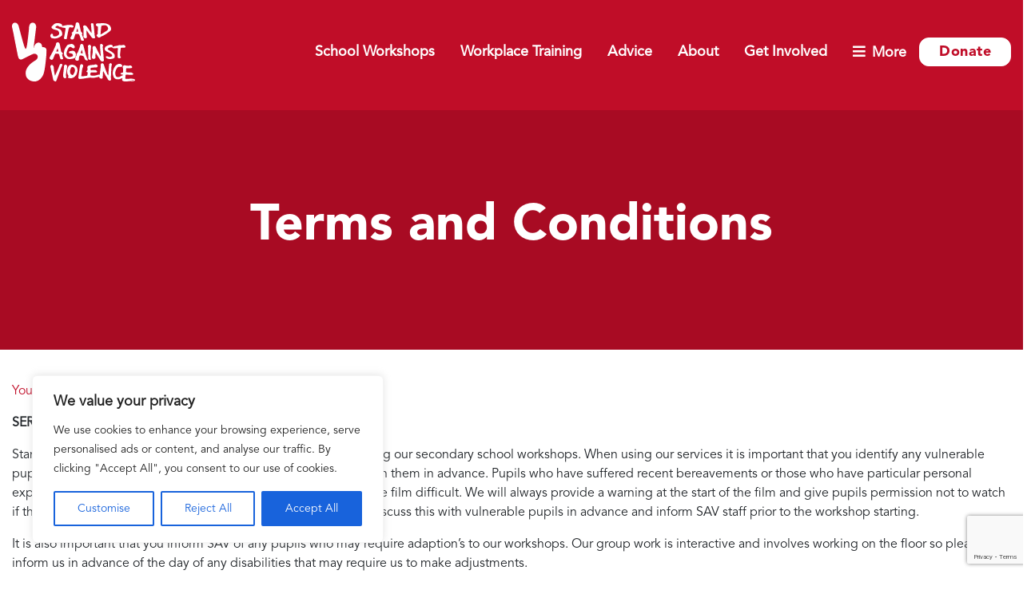

--- FILE ---
content_type: text/html; charset=UTF-8
request_url: https://standagainstviolence.co.uk/terms-and-conditions/
body_size: 18790
content:
<!DOCTYPE html>
<html>
	<head>
		<meta charset="utf-8" />
		<meta name="viewport" content="width=device-width, initial-scale=1.0" />
		<title>Terms and Conditions - Stand Against Violence</title>
		<meta name='robots' content='index, follow, max-image-preview:large, max-snippet:-1, max-video-preview:-1' />

<!-- Google Tag Manager for WordPress by gtm4wp.com -->
<script data-cfasync="false" data-pagespeed-no-defer>
	var gtm4wp_datalayer_name = "dataLayer";
	var dataLayer = dataLayer || [];
</script>
<!-- End Google Tag Manager for WordPress by gtm4wp.com -->
	<!-- This site is optimized with the Yoast SEO plugin v18.8 - https://yoast.com/wordpress/plugins/seo/ -->
	<link rel="canonical" href="https://standagainstviolence.co.uk/terms-and-conditions/" />
	<meta property="og:locale" content="en_US" />
	<meta property="og:type" content="article" />
	<meta property="og:title" content="Terms and Conditions - Stand Against Violence" />
	<meta property="og:description" content="SERVICES Stand Against Violence uses a hard hitting and emotive film during our secondary school workshops. When using our services it is important that you identify any vulnerable pupils who you think will find it hard to watch and discuss this with them in advance. Pupils who have suffered recent bereavements or those who have [&hellip;]" />
	<meta property="og:url" content="https://standagainstviolence.co.uk/terms-and-conditions/" />
	<meta property="og:site_name" content="Stand Against Violence" />
	<meta property="article:modified_time" content="2025-11-12T11:38:41+00:00" />
	<meta name="twitter:card" content="summary_large_image" />
	<meta name="twitter:label1" content="Est. reading time" />
	<meta name="twitter:data1" content="3 minutes" />
	<script type="application/ld+json" class="yoast-schema-graph">{"@context":"https://schema.org","@graph":[{"@type":"WebSite","@id":"https://www.standagainstviolence.co.uk/#website","url":"https://www.standagainstviolence.co.uk/","name":"Stand Against Violence","description":"","potentialAction":[{"@type":"SearchAction","target":{"@type":"EntryPoint","urlTemplate":"https://www.standagainstviolence.co.uk/?s={search_term_string}"},"query-input":"required name=search_term_string"}],"inLanguage":"en-US"},{"@type":"WebPage","@id":"https://standagainstviolence.co.uk/terms-and-conditions/#webpage","url":"https://standagainstviolence.co.uk/terms-and-conditions/","name":"Terms and Conditions - Stand Against Violence","isPartOf":{"@id":"https://www.standagainstviolence.co.uk/#website"},"datePublished":"2021-06-16T17:07:56+00:00","dateModified":"2025-11-12T11:38:41+00:00","breadcrumb":{"@id":"https://standagainstviolence.co.uk/terms-and-conditions/#breadcrumb"},"inLanguage":"en-US","potentialAction":[{"@type":"ReadAction","target":["https://standagainstviolence.co.uk/terms-and-conditions/"]}]},{"@type":"BreadcrumbList","@id":"https://standagainstviolence.co.uk/terms-and-conditions/#breadcrumb","itemListElement":[{"@type":"ListItem","position":1,"name":"Home","item":"https://www.standagainstviolence.co.uk/"},{"@type":"ListItem","position":2,"name":"Terms and Conditions"}]}]}</script>
	<!-- / Yoast SEO plugin. -->


<link rel='dns-prefetch' href='//www.google.com' />
<link rel='dns-prefetch' href='//s.w.org' />
<script type="text/javascript">
window._wpemojiSettings = {"baseUrl":"https:\/\/s.w.org\/images\/core\/emoji\/13.1.0\/72x72\/","ext":".png","svgUrl":"https:\/\/s.w.org\/images\/core\/emoji\/13.1.0\/svg\/","svgExt":".svg","source":{"concatemoji":"https:\/\/standagainstviolence.co.uk\/wordpress\/wp-includes\/js\/wp-emoji-release.min.js?ver=5.9.3"}};
/*! This file is auto-generated */
!function(e,a,t){var n,r,o,i=a.createElement("canvas"),p=i.getContext&&i.getContext("2d");function s(e,t){var a=String.fromCharCode;p.clearRect(0,0,i.width,i.height),p.fillText(a.apply(this,e),0,0);e=i.toDataURL();return p.clearRect(0,0,i.width,i.height),p.fillText(a.apply(this,t),0,0),e===i.toDataURL()}function c(e){var t=a.createElement("script");t.src=e,t.defer=t.type="text/javascript",a.getElementsByTagName("head")[0].appendChild(t)}for(o=Array("flag","emoji"),t.supports={everything:!0,everythingExceptFlag:!0},r=0;r<o.length;r++)t.supports[o[r]]=function(e){if(!p||!p.fillText)return!1;switch(p.textBaseline="top",p.font="600 32px Arial",e){case"flag":return s([127987,65039,8205,9895,65039],[127987,65039,8203,9895,65039])?!1:!s([55356,56826,55356,56819],[55356,56826,8203,55356,56819])&&!s([55356,57332,56128,56423,56128,56418,56128,56421,56128,56430,56128,56423,56128,56447],[55356,57332,8203,56128,56423,8203,56128,56418,8203,56128,56421,8203,56128,56430,8203,56128,56423,8203,56128,56447]);case"emoji":return!s([10084,65039,8205,55357,56613],[10084,65039,8203,55357,56613])}return!1}(o[r]),t.supports.everything=t.supports.everything&&t.supports[o[r]],"flag"!==o[r]&&(t.supports.everythingExceptFlag=t.supports.everythingExceptFlag&&t.supports[o[r]]);t.supports.everythingExceptFlag=t.supports.everythingExceptFlag&&!t.supports.flag,t.DOMReady=!1,t.readyCallback=function(){t.DOMReady=!0},t.supports.everything||(n=function(){t.readyCallback()},a.addEventListener?(a.addEventListener("DOMContentLoaded",n,!1),e.addEventListener("load",n,!1)):(e.attachEvent("onload",n),a.attachEvent("onreadystatechange",function(){"complete"===a.readyState&&t.readyCallback()})),(n=t.source||{}).concatemoji?c(n.concatemoji):n.wpemoji&&n.twemoji&&(c(n.twemoji),c(n.wpemoji)))}(window,document,window._wpemojiSettings);
</script>
<style type="text/css">
img.wp-smiley,
img.emoji {
	display: inline !important;
	border: none !important;
	box-shadow: none !important;
	height: 1em !important;
	width: 1em !important;
	margin: 0 0.07em !important;
	vertical-align: -0.1em !important;
	background: none !important;
	padding: 0 !important;
}
</style>
	<link rel='stylesheet' id='lib-style-css'  href='https://standagainstviolence.co.uk/wp-content/themes/sav/assets/css/dist/lib.min.css?ver=23' type='text/css' media='all' />
<link rel='stylesheet' id='core-style-css'  href='https://standagainstviolence.co.uk/wp-content/themes/sav/assets/css/dist/core.min.css?ver=23' type='text/css' media='all' />
<link rel='stylesheet' id='wp-block-library-css'  href='https://standagainstviolence.co.uk/wordpress/wp-includes/css/dist/block-library/style.min.css?ver=5.9.3' type='text/css' media='all' />
<link rel='stylesheet' id='slick-css'  href='https://standagainstviolence.co.uk/wp-content/plugins/getwid/vendors/slick/slick/slick.min.css?ver=1.9.0' type='text/css' media='all' />
<link rel='stylesheet' id='slick-theme-css'  href='https://standagainstviolence.co.uk/wp-content/plugins/getwid/vendors/slick/slick/slick-theme.min.css?ver=1.9.0' type='text/css' media='all' />
<link rel='stylesheet' id='fancybox-css'  href='https://standagainstviolence.co.uk/wp-content/plugins/getwid/vendors/fancybox/jquery.fancybox.min.css?ver=3.5.7' type='text/css' media='all' />
<link rel='stylesheet' id='getwid-blocks-css'  href='https://standagainstviolence.co.uk/wp-content/plugins/getwid/assets/css/blocks.style.css?ver=1.8.0' type='text/css' media='all' />
<style id='global-styles-inline-css' type='text/css'>
body{--wp--preset--color--black: #000000;--wp--preset--color--cyan-bluish-gray: #abb8c3;--wp--preset--color--white: #ffffff;--wp--preset--color--pale-pink: #f78da7;--wp--preset--color--vivid-red: #cf2e2e;--wp--preset--color--luminous-vivid-orange: #ff6900;--wp--preset--color--luminous-vivid-amber: #fcb900;--wp--preset--color--light-green-cyan: #7bdcb5;--wp--preset--color--vivid-green-cyan: #00d084;--wp--preset--color--pale-cyan-blue: #8ed1fc;--wp--preset--color--vivid-cyan-blue: #0693e3;--wp--preset--color--vivid-purple: #9b51e0;--wp--preset--color--sav-primary-red: #c00d28;--wp--preset--color--sav-dark-gray: #3F3F3F;--wp--preset--color--sav-light-gray: #EEEEEE;--wp--preset--color--sav-dark-red: #8A0310;--wp--preset--gradient--vivid-cyan-blue-to-vivid-purple: linear-gradient(135deg,rgba(6,147,227,1) 0%,rgb(155,81,224) 100%);--wp--preset--gradient--light-green-cyan-to-vivid-green-cyan: linear-gradient(135deg,rgb(122,220,180) 0%,rgb(0,208,130) 100%);--wp--preset--gradient--luminous-vivid-amber-to-luminous-vivid-orange: linear-gradient(135deg,rgba(252,185,0,1) 0%,rgba(255,105,0,1) 100%);--wp--preset--gradient--luminous-vivid-orange-to-vivid-red: linear-gradient(135deg,rgba(255,105,0,1) 0%,rgb(207,46,46) 100%);--wp--preset--gradient--very-light-gray-to-cyan-bluish-gray: linear-gradient(135deg,rgb(238,238,238) 0%,rgb(169,184,195) 100%);--wp--preset--gradient--cool-to-warm-spectrum: linear-gradient(135deg,rgb(74,234,220) 0%,rgb(151,120,209) 20%,rgb(207,42,186) 40%,rgb(238,44,130) 60%,rgb(251,105,98) 80%,rgb(254,248,76) 100%);--wp--preset--gradient--blush-light-purple: linear-gradient(135deg,rgb(255,206,236) 0%,rgb(152,150,240) 100%);--wp--preset--gradient--blush-bordeaux: linear-gradient(135deg,rgb(254,205,165) 0%,rgb(254,45,45) 50%,rgb(107,0,62) 100%);--wp--preset--gradient--luminous-dusk: linear-gradient(135deg,rgb(255,203,112) 0%,rgb(199,81,192) 50%,rgb(65,88,208) 100%);--wp--preset--gradient--pale-ocean: linear-gradient(135deg,rgb(255,245,203) 0%,rgb(182,227,212) 50%,rgb(51,167,181) 100%);--wp--preset--gradient--electric-grass: linear-gradient(135deg,rgb(202,248,128) 0%,rgb(113,206,126) 100%);--wp--preset--gradient--midnight: linear-gradient(135deg,rgb(2,3,129) 0%,rgb(40,116,252) 100%);--wp--preset--duotone--dark-grayscale: url('#wp-duotone-dark-grayscale');--wp--preset--duotone--grayscale: url('#wp-duotone-grayscale');--wp--preset--duotone--purple-yellow: url('#wp-duotone-purple-yellow');--wp--preset--duotone--blue-red: url('#wp-duotone-blue-red');--wp--preset--duotone--midnight: url('#wp-duotone-midnight');--wp--preset--duotone--magenta-yellow: url('#wp-duotone-magenta-yellow');--wp--preset--duotone--purple-green: url('#wp-duotone-purple-green');--wp--preset--duotone--blue-orange: url('#wp-duotone-blue-orange');--wp--preset--font-size--small: 13px;--wp--preset--font-size--medium: 20px;--wp--preset--font-size--large: 36px;--wp--preset--font-size--x-large: 42px;}.has-black-color{color: var(--wp--preset--color--black) !important;}.has-cyan-bluish-gray-color{color: var(--wp--preset--color--cyan-bluish-gray) !important;}.has-white-color{color: var(--wp--preset--color--white) !important;}.has-pale-pink-color{color: var(--wp--preset--color--pale-pink) !important;}.has-vivid-red-color{color: var(--wp--preset--color--vivid-red) !important;}.has-luminous-vivid-orange-color{color: var(--wp--preset--color--luminous-vivid-orange) !important;}.has-luminous-vivid-amber-color{color: var(--wp--preset--color--luminous-vivid-amber) !important;}.has-light-green-cyan-color{color: var(--wp--preset--color--light-green-cyan) !important;}.has-vivid-green-cyan-color{color: var(--wp--preset--color--vivid-green-cyan) !important;}.has-pale-cyan-blue-color{color: var(--wp--preset--color--pale-cyan-blue) !important;}.has-vivid-cyan-blue-color{color: var(--wp--preset--color--vivid-cyan-blue) !important;}.has-vivid-purple-color{color: var(--wp--preset--color--vivid-purple) !important;}.has-black-background-color{background-color: var(--wp--preset--color--black) !important;}.has-cyan-bluish-gray-background-color{background-color: var(--wp--preset--color--cyan-bluish-gray) !important;}.has-white-background-color{background-color: var(--wp--preset--color--white) !important;}.has-pale-pink-background-color{background-color: var(--wp--preset--color--pale-pink) !important;}.has-vivid-red-background-color{background-color: var(--wp--preset--color--vivid-red) !important;}.has-luminous-vivid-orange-background-color{background-color: var(--wp--preset--color--luminous-vivid-orange) !important;}.has-luminous-vivid-amber-background-color{background-color: var(--wp--preset--color--luminous-vivid-amber) !important;}.has-light-green-cyan-background-color{background-color: var(--wp--preset--color--light-green-cyan) !important;}.has-vivid-green-cyan-background-color{background-color: var(--wp--preset--color--vivid-green-cyan) !important;}.has-pale-cyan-blue-background-color{background-color: var(--wp--preset--color--pale-cyan-blue) !important;}.has-vivid-cyan-blue-background-color{background-color: var(--wp--preset--color--vivid-cyan-blue) !important;}.has-vivid-purple-background-color{background-color: var(--wp--preset--color--vivid-purple) !important;}.has-black-border-color{border-color: var(--wp--preset--color--black) !important;}.has-cyan-bluish-gray-border-color{border-color: var(--wp--preset--color--cyan-bluish-gray) !important;}.has-white-border-color{border-color: var(--wp--preset--color--white) !important;}.has-pale-pink-border-color{border-color: var(--wp--preset--color--pale-pink) !important;}.has-vivid-red-border-color{border-color: var(--wp--preset--color--vivid-red) !important;}.has-luminous-vivid-orange-border-color{border-color: var(--wp--preset--color--luminous-vivid-orange) !important;}.has-luminous-vivid-amber-border-color{border-color: var(--wp--preset--color--luminous-vivid-amber) !important;}.has-light-green-cyan-border-color{border-color: var(--wp--preset--color--light-green-cyan) !important;}.has-vivid-green-cyan-border-color{border-color: var(--wp--preset--color--vivid-green-cyan) !important;}.has-pale-cyan-blue-border-color{border-color: var(--wp--preset--color--pale-cyan-blue) !important;}.has-vivid-cyan-blue-border-color{border-color: var(--wp--preset--color--vivid-cyan-blue) !important;}.has-vivid-purple-border-color{border-color: var(--wp--preset--color--vivid-purple) !important;}.has-vivid-cyan-blue-to-vivid-purple-gradient-background{background: var(--wp--preset--gradient--vivid-cyan-blue-to-vivid-purple) !important;}.has-light-green-cyan-to-vivid-green-cyan-gradient-background{background: var(--wp--preset--gradient--light-green-cyan-to-vivid-green-cyan) !important;}.has-luminous-vivid-amber-to-luminous-vivid-orange-gradient-background{background: var(--wp--preset--gradient--luminous-vivid-amber-to-luminous-vivid-orange) !important;}.has-luminous-vivid-orange-to-vivid-red-gradient-background{background: var(--wp--preset--gradient--luminous-vivid-orange-to-vivid-red) !important;}.has-very-light-gray-to-cyan-bluish-gray-gradient-background{background: var(--wp--preset--gradient--very-light-gray-to-cyan-bluish-gray) !important;}.has-cool-to-warm-spectrum-gradient-background{background: var(--wp--preset--gradient--cool-to-warm-spectrum) !important;}.has-blush-light-purple-gradient-background{background: var(--wp--preset--gradient--blush-light-purple) !important;}.has-blush-bordeaux-gradient-background{background: var(--wp--preset--gradient--blush-bordeaux) !important;}.has-luminous-dusk-gradient-background{background: var(--wp--preset--gradient--luminous-dusk) !important;}.has-pale-ocean-gradient-background{background: var(--wp--preset--gradient--pale-ocean) !important;}.has-electric-grass-gradient-background{background: var(--wp--preset--gradient--electric-grass) !important;}.has-midnight-gradient-background{background: var(--wp--preset--gradient--midnight) !important;}.has-small-font-size{font-size: var(--wp--preset--font-size--small) !important;}.has-medium-font-size{font-size: var(--wp--preset--font-size--medium) !important;}.has-large-font-size{font-size: var(--wp--preset--font-size--large) !important;}.has-x-large-font-size{font-size: var(--wp--preset--font-size--x-large) !important;}
</style>
<link rel='stylesheet' id='pb-accordion-blocks-style-css'  href='https://standagainstviolence.co.uk/wp-content/plugins/accordion-blocks/build/index.css?ver=1.5.0' type='text/css' media='all' />
<link rel='stylesheet' id='contact-form-7-css'  href='https://standagainstviolence.co.uk/wp-content/plugins/contact-form-7/includes/css/styles.css?ver=5.5.6' type='text/css' media='all' />
<script type='text/javascript' src='https://standagainstviolence.co.uk/wordpress/wp-includes/js/jquery/jquery.min.js?ver=3.6.0' id='jquery-core-js'></script>
<script type='text/javascript' src='https://standagainstviolence.co.uk/wordpress/wp-includes/js/jquery/jquery-migrate.min.js?ver=3.3.2' id='jquery-migrate-js'></script>
<script type='text/javascript' src='https://standagainstviolence.co.uk/wp-content/themes/sav/assets/js/dist/lib.min.js?ver=8' id='lib-script-js'></script>
<script type='text/javascript' src='https://standagainstviolence.co.uk/wp-content/themes/sav/assets/js/dist/core.min.js?ver=8' id='core-script-js'></script>
<script type='text/javascript' id='cookie-law-info-js-extra'>
/* <![CDATA[ */
var _ckyConfig = {"_ipData":[],"_assetsURL":"https:\/\/standagainstviolence.co.uk\/wp-content\/plugins\/cookie-law-info\/lite\/frontend\/images\/","_publicURL":"https:\/\/standagainstviolence.co.uk\/wordpress","_expiry":"365","_categories":[{"name":"Necessary","slug":"necessary","isNecessary":true,"ccpaDoNotSell":true,"cookies":[],"active":true,"defaultConsent":{"gdpr":true,"ccpa":true}},{"name":"Functional","slug":"functional","isNecessary":false,"ccpaDoNotSell":true,"cookies":[],"active":true,"defaultConsent":{"gdpr":false,"ccpa":false}},{"name":"Analytics","slug":"analytics","isNecessary":false,"ccpaDoNotSell":true,"cookies":[],"active":true,"defaultConsent":{"gdpr":false,"ccpa":false}},{"name":"Performance","slug":"performance","isNecessary":false,"ccpaDoNotSell":true,"cookies":[],"active":true,"defaultConsent":{"gdpr":false,"ccpa":false}},{"name":"Advertisement","slug":"advertisement","isNecessary":false,"ccpaDoNotSell":true,"cookies":[],"active":true,"defaultConsent":{"gdpr":false,"ccpa":false}}],"_activeLaw":"gdpr","_rootDomain":"","_block":"1","_showBanner":"1","_bannerConfig":{"settings":{"type":"box","preferenceCenterType":"popup","position":"bottom-left","applicableLaw":"gdpr"},"behaviours":{"reloadBannerOnAccept":false,"loadAnalyticsByDefault":false,"animations":{"onLoad":"animate","onHide":"sticky"}},"config":{"revisitConsent":{"status":true,"tag":"revisit-consent","position":"bottom-left","meta":{"url":"#"},"styles":{"background-color":"#0056A7"},"elements":{"title":{"type":"text","tag":"revisit-consent-title","status":true,"styles":{"color":"#0056a7"}}}},"preferenceCenter":{"toggle":{"status":true,"tag":"detail-category-toggle","type":"toggle","states":{"active":{"styles":{"background-color":"#1863DC"}},"inactive":{"styles":{"background-color":"#D0D5D2"}}}}},"categoryPreview":{"status":false,"toggle":{"status":true,"tag":"detail-category-preview-toggle","type":"toggle","states":{"active":{"styles":{"background-color":"#1863DC"}},"inactive":{"styles":{"background-color":"#D0D5D2"}}}}},"videoPlaceholder":{"status":true,"styles":{"background-color":"#000000","border-color":"#000000","color":"#ffffff"}},"readMore":{"status":false,"tag":"readmore-button","type":"link","meta":{"noFollow":true,"newTab":true},"styles":{"color":"#1863DC","background-color":"transparent","border-color":"transparent"}},"auditTable":{"status":true},"optOption":{"status":true,"toggle":{"status":true,"tag":"optout-option-toggle","type":"toggle","states":{"active":{"styles":{"background-color":"#1863dc"}},"inactive":{"styles":{"background-color":"#FFFFFF"}}}}}}},"_version":"3.2.8","_logConsent":"1","_tags":[{"tag":"accept-button","styles":{"color":"#FFFFFF","background-color":"#1863DC","border-color":"#1863DC"}},{"tag":"reject-button","styles":{"color":"#1863DC","background-color":"transparent","border-color":"#1863DC"}},{"tag":"settings-button","styles":{"color":"#1863DC","background-color":"transparent","border-color":"#1863DC"}},{"tag":"readmore-button","styles":{"color":"#1863DC","background-color":"transparent","border-color":"transparent"}},{"tag":"donotsell-button","styles":{"color":"#1863DC","background-color":"transparent","border-color":"transparent"}},{"tag":"accept-button","styles":{"color":"#FFFFFF","background-color":"#1863DC","border-color":"#1863DC"}},{"tag":"revisit-consent","styles":{"background-color":"#0056A7"}}],"_shortCodes":[{"key":"cky_readmore","content":"<a href=\"#\" class=\"cky-policy\" aria-label=\"Cookie Policy\" target=\"_blank\" rel=\"noopener\" data-cky-tag=\"readmore-button\">Cookie Policy<\/a>","tag":"readmore-button","status":false,"attributes":{"rel":"nofollow","target":"_blank"}},{"key":"cky_show_desc","content":"<button class=\"cky-show-desc-btn\" data-cky-tag=\"show-desc-button\" aria-label=\"Show more\">Show more<\/button>","tag":"show-desc-button","status":true,"attributes":[]},{"key":"cky_hide_desc","content":"<button class=\"cky-show-desc-btn\" data-cky-tag=\"hide-desc-button\" aria-label=\"Show less\">Show less<\/button>","tag":"hide-desc-button","status":true,"attributes":[]},{"key":"cky_category_toggle_label","content":"[cky_{{status}}_category_label] [cky_preference_{{category_slug}}_title]","tag":"","status":true,"attributes":[]},{"key":"cky_enable_category_label","content":"Enable","tag":"","status":true,"attributes":[]},{"key":"cky_disable_category_label","content":"Disable","tag":"","status":true,"attributes":[]},{"key":"cky_video_placeholder","content":"<div class=\"video-placeholder-normal\" data-cky-tag=\"video-placeholder\" id=\"[UNIQUEID]\"><p class=\"video-placeholder-text-normal\" data-cky-tag=\"placeholder-title\">Please accept cookies to access this content<\/p><\/div>","tag":"","status":true,"attributes":[]},{"key":"cky_enable_optout_label","content":"Enable","tag":"","status":true,"attributes":[]},{"key":"cky_disable_optout_label","content":"Disable","tag":"","status":true,"attributes":[]},{"key":"cky_optout_toggle_label","content":"[cky_{{status}}_optout_label] [cky_optout_option_title]","tag":"","status":true,"attributes":[]},{"key":"cky_optout_option_title","content":"Do Not Sell or Share My Personal Information","tag":"","status":true,"attributes":[]},{"key":"cky_optout_close_label","content":"Close","tag":"","status":true,"attributes":[]}],"_rtl":"","_language":"en","_providersToBlock":[]};
var _ckyStyles = {"css":".cky-overlay{background: #000000; opacity: 0.4; position: fixed; top: 0; left: 0; width: 100%; height: 100%; z-index: 99999999;}.cky-hide{display: none;}.cky-btn-revisit-wrapper{display: flex; align-items: center; justify-content: center; background: #0056a7; width: 45px; height: 45px; border-radius: 50%; position: fixed; z-index: 999999; cursor: pointer;}.cky-revisit-bottom-left{bottom: 15px; left: 15px;}.cky-revisit-bottom-right{bottom: 15px; right: 15px;}.cky-btn-revisit-wrapper .cky-btn-revisit{display: flex; align-items: center; justify-content: center; background: none; border: none; cursor: pointer; position: relative; margin: 0; padding: 0;}.cky-btn-revisit-wrapper .cky-btn-revisit img{max-width: fit-content; margin: 0; height: 30px; width: 30px;}.cky-revisit-bottom-left:hover::before{content: attr(data-tooltip); position: absolute; background: #4e4b66; color: #ffffff; left: calc(100% + 7px); font-size: 12px; line-height: 16px; width: max-content; padding: 4px 8px; border-radius: 4px;}.cky-revisit-bottom-left:hover::after{position: absolute; content: \"\"; border: 5px solid transparent; left: calc(100% + 2px); border-left-width: 0; border-right-color: #4e4b66;}.cky-revisit-bottom-right:hover::before{content: attr(data-tooltip); position: absolute; background: #4e4b66; color: #ffffff; right: calc(100% + 7px); font-size: 12px; line-height: 16px; width: max-content; padding: 4px 8px; border-radius: 4px;}.cky-revisit-bottom-right:hover::after{position: absolute; content: \"\"; border: 5px solid transparent; right: calc(100% + 2px); border-right-width: 0; border-left-color: #4e4b66;}.cky-revisit-hide{display: none;}.cky-consent-container{position: fixed; width: 440px; box-sizing: border-box; z-index: 9999999; border-radius: 6px;}.cky-consent-container .cky-consent-bar{background: #ffffff; border: 1px solid; padding: 20px 26px; box-shadow: 0 -1px 10px 0 #acabab4d; border-radius: 6px;}.cky-box-bottom-left{bottom: 40px; left: 40px;}.cky-box-bottom-right{bottom: 40px; right: 40px;}.cky-box-top-left{top: 40px; left: 40px;}.cky-box-top-right{top: 40px; right: 40px;}.cky-custom-brand-logo-wrapper .cky-custom-brand-logo{width: 100px; height: auto; margin: 0 0 12px 0;}.cky-notice .cky-title{color: #212121; font-weight: 700; font-size: 18px; line-height: 24px; margin: 0 0 12px 0;}.cky-notice-des *,.cky-preference-content-wrapper *,.cky-accordion-header-des *,.cky-gpc-wrapper .cky-gpc-desc *{font-size: 14px;}.cky-notice-des{color: #212121; font-size: 14px; line-height: 24px; font-weight: 400;}.cky-notice-des img{height: 25px; width: 25px;}.cky-consent-bar .cky-notice-des p,.cky-gpc-wrapper .cky-gpc-desc p,.cky-preference-body-wrapper .cky-preference-content-wrapper p,.cky-accordion-header-wrapper .cky-accordion-header-des p,.cky-cookie-des-table li div:last-child p{color: inherit; margin-top: 0; overflow-wrap: break-word;}.cky-notice-des P:last-child,.cky-preference-content-wrapper p:last-child,.cky-cookie-des-table li div:last-child p:last-child,.cky-gpc-wrapper .cky-gpc-desc p:last-child{margin-bottom: 0;}.cky-notice-des a.cky-policy,.cky-notice-des button.cky-policy{font-size: 14px; color: #1863dc; white-space: nowrap; cursor: pointer; background: transparent; border: 1px solid; text-decoration: underline;}.cky-notice-des button.cky-policy{padding: 0;}.cky-notice-des a.cky-policy:focus-visible,.cky-notice-des button.cky-policy:focus-visible,.cky-preference-content-wrapper .cky-show-desc-btn:focus-visible,.cky-accordion-header .cky-accordion-btn:focus-visible,.cky-preference-header .cky-btn-close:focus-visible,.cky-switch input[type=\"checkbox\"]:focus-visible,.cky-footer-wrapper a:focus-visible,.cky-btn:focus-visible{outline: 2px solid #1863dc; outline-offset: 2px;}.cky-btn:focus:not(:focus-visible),.cky-accordion-header .cky-accordion-btn:focus:not(:focus-visible),.cky-preference-content-wrapper .cky-show-desc-btn:focus:not(:focus-visible),.cky-btn-revisit-wrapper .cky-btn-revisit:focus:not(:focus-visible),.cky-preference-header .cky-btn-close:focus:not(:focus-visible),.cky-consent-bar .cky-banner-btn-close:focus:not(:focus-visible){outline: 0;}button.cky-show-desc-btn:not(:hover):not(:active){color: #1863dc; background: transparent;}button.cky-accordion-btn:not(:hover):not(:active),button.cky-banner-btn-close:not(:hover):not(:active),button.cky-btn-revisit:not(:hover):not(:active),button.cky-btn-close:not(:hover):not(:active){background: transparent;}.cky-consent-bar button:hover,.cky-modal.cky-modal-open button:hover,.cky-consent-bar button:focus,.cky-modal.cky-modal-open button:focus{text-decoration: none;}.cky-notice-btn-wrapper{display: flex; justify-content: flex-start; align-items: center; flex-wrap: wrap; margin-top: 16px;}.cky-notice-btn-wrapper .cky-btn{text-shadow: none; box-shadow: none;}.cky-btn{flex: auto; max-width: 100%; font-size: 14px; font-family: inherit; line-height: 24px; padding: 8px; font-weight: 500; margin: 0 8px 0 0; border-radius: 2px; cursor: pointer; text-align: center; text-transform: none; min-height: 0;}.cky-btn:hover{opacity: 0.8;}.cky-btn-customize{color: #1863dc; background: transparent; border: 2px solid #1863dc;}.cky-btn-reject{color: #1863dc; background: transparent; border: 2px solid #1863dc;}.cky-btn-accept{background: #1863dc; color: #ffffff; border: 2px solid #1863dc;}.cky-btn:last-child{margin-right: 0;}@media (max-width: 576px){.cky-box-bottom-left{bottom: 0; left: 0;}.cky-box-bottom-right{bottom: 0; right: 0;}.cky-box-top-left{top: 0; left: 0;}.cky-box-top-right{top: 0; right: 0;}}@media (max-width: 440px){.cky-box-bottom-left, .cky-box-bottom-right, .cky-box-top-left, .cky-box-top-right{width: 100%; max-width: 100%;}.cky-consent-container .cky-consent-bar{padding: 20px 0;}.cky-custom-brand-logo-wrapper, .cky-notice .cky-title, .cky-notice-des, .cky-notice-btn-wrapper{padding: 0 24px;}.cky-notice-des{max-height: 40vh; overflow-y: scroll;}.cky-notice-btn-wrapper{flex-direction: column; margin-top: 0;}.cky-btn{width: 100%; margin: 10px 0 0 0;}.cky-notice-btn-wrapper .cky-btn-customize{order: 2;}.cky-notice-btn-wrapper .cky-btn-reject{order: 3;}.cky-notice-btn-wrapper .cky-btn-accept{order: 1; margin-top: 16px;}}@media (max-width: 352px){.cky-notice .cky-title{font-size: 16px;}.cky-notice-des *{font-size: 12px;}.cky-notice-des, .cky-btn{font-size: 12px;}}.cky-modal.cky-modal-open{display: flex; visibility: visible; -webkit-transform: translate(-50%, -50%); -moz-transform: translate(-50%, -50%); -ms-transform: translate(-50%, -50%); -o-transform: translate(-50%, -50%); transform: translate(-50%, -50%); top: 50%; left: 50%; transition: all 1s ease;}.cky-modal{box-shadow: 0 32px 68px rgba(0, 0, 0, 0.3); margin: 0 auto; position: fixed; max-width: 100%; background: #ffffff; top: 50%; box-sizing: border-box; border-radius: 6px; z-index: 999999999; color: #212121; -webkit-transform: translate(-50%, 100%); -moz-transform: translate(-50%, 100%); -ms-transform: translate(-50%, 100%); -o-transform: translate(-50%, 100%); transform: translate(-50%, 100%); visibility: hidden; transition: all 0s ease;}.cky-preference-center{max-height: 79vh; overflow: hidden; width: 845px; overflow: hidden; flex: 1 1 0; display: flex; flex-direction: column; border-radius: 6px;}.cky-preference-header{display: flex; align-items: center; justify-content: space-between; padding: 22px 24px; border-bottom: 1px solid;}.cky-preference-header .cky-preference-title{font-size: 18px; font-weight: 700; line-height: 24px;}.cky-preference-header .cky-btn-close{margin: 0; cursor: pointer; vertical-align: middle; padding: 0; background: none; border: none; width: auto; height: auto; min-height: 0; line-height: 0; text-shadow: none; box-shadow: none;}.cky-preference-header .cky-btn-close img{margin: 0; height: 10px; width: 10px;}.cky-preference-body-wrapper{padding: 0 24px; flex: 1; overflow: auto; box-sizing: border-box;}.cky-preference-content-wrapper,.cky-gpc-wrapper .cky-gpc-desc{font-size: 14px; line-height: 24px; font-weight: 400; padding: 12px 0;}.cky-preference-content-wrapper{border-bottom: 1px solid;}.cky-preference-content-wrapper img{height: 25px; width: 25px;}.cky-preference-content-wrapper .cky-show-desc-btn{font-size: 14px; font-family: inherit; color: #1863dc; text-decoration: none; line-height: 24px; padding: 0; margin: 0; white-space: nowrap; cursor: pointer; background: transparent; border-color: transparent; text-transform: none; min-height: 0; text-shadow: none; box-shadow: none;}.cky-accordion-wrapper{margin-bottom: 10px;}.cky-accordion{border-bottom: 1px solid;}.cky-accordion:last-child{border-bottom: none;}.cky-accordion .cky-accordion-item{display: flex; margin-top: 10px;}.cky-accordion .cky-accordion-body{display: none;}.cky-accordion.cky-accordion-active .cky-accordion-body{display: block; padding: 0 22px; margin-bottom: 16px;}.cky-accordion-header-wrapper{cursor: pointer; width: 100%;}.cky-accordion-item .cky-accordion-header{display: flex; justify-content: space-between; align-items: center;}.cky-accordion-header .cky-accordion-btn{font-size: 16px; font-family: inherit; color: #212121; line-height: 24px; background: none; border: none; font-weight: 700; padding: 0; margin: 0; cursor: pointer; text-transform: none; min-height: 0; text-shadow: none; box-shadow: none;}.cky-accordion-header .cky-always-active{color: #008000; font-weight: 600; line-height: 24px; font-size: 14px;}.cky-accordion-header-des{font-size: 14px; line-height: 24px; margin: 10px 0 16px 0;}.cky-accordion-chevron{margin-right: 22px; position: relative; cursor: pointer;}.cky-accordion-chevron-hide{display: none;}.cky-accordion .cky-accordion-chevron i::before{content: \"\"; position: absolute; border-right: 1.4px solid; border-bottom: 1.4px solid; border-color: inherit; height: 6px; width: 6px; -webkit-transform: rotate(-45deg); -moz-transform: rotate(-45deg); -ms-transform: rotate(-45deg); -o-transform: rotate(-45deg); transform: rotate(-45deg); transition: all 0.2s ease-in-out; top: 8px;}.cky-accordion.cky-accordion-active .cky-accordion-chevron i::before{-webkit-transform: rotate(45deg); -moz-transform: rotate(45deg); -ms-transform: rotate(45deg); -o-transform: rotate(45deg); transform: rotate(45deg);}.cky-audit-table{background: #f4f4f4; border-radius: 6px;}.cky-audit-table .cky-empty-cookies-text{color: inherit; font-size: 12px; line-height: 24px; margin: 0; padding: 10px;}.cky-audit-table .cky-cookie-des-table{font-size: 12px; line-height: 24px; font-weight: normal; padding: 15px 10px; border-bottom: 1px solid; border-bottom-color: inherit; margin: 0;}.cky-audit-table .cky-cookie-des-table:last-child{border-bottom: none;}.cky-audit-table .cky-cookie-des-table li{list-style-type: none; display: flex; padding: 3px 0;}.cky-audit-table .cky-cookie-des-table li:first-child{padding-top: 0;}.cky-cookie-des-table li div:first-child{width: 100px; font-weight: 600; word-break: break-word; word-wrap: break-word;}.cky-cookie-des-table li div:last-child{flex: 1; word-break: break-word; word-wrap: break-word; margin-left: 8px;}.cky-footer-shadow{display: block; width: 100%; height: 40px; background: linear-gradient(180deg, rgba(255, 255, 255, 0) 0%, #ffffff 100%); position: absolute; bottom: calc(100% - 1px);}.cky-footer-wrapper{position: relative;}.cky-prefrence-btn-wrapper{display: flex; flex-wrap: wrap; align-items: center; justify-content: center; padding: 22px 24px; border-top: 1px solid;}.cky-prefrence-btn-wrapper .cky-btn{flex: auto; max-width: 100%; text-shadow: none; box-shadow: none;}.cky-btn-preferences{color: #1863dc; background: transparent; border: 2px solid #1863dc;}.cky-preference-header,.cky-preference-body-wrapper,.cky-preference-content-wrapper,.cky-accordion-wrapper,.cky-accordion,.cky-accordion-wrapper,.cky-footer-wrapper,.cky-prefrence-btn-wrapper{border-color: inherit;}@media (max-width: 845px){.cky-modal{max-width: calc(100% - 16px);}}@media (max-width: 576px){.cky-modal{max-width: 100%;}.cky-preference-center{max-height: 100vh;}.cky-prefrence-btn-wrapper{flex-direction: column;}.cky-accordion.cky-accordion-active .cky-accordion-body{padding-right: 0;}.cky-prefrence-btn-wrapper .cky-btn{width: 100%; margin: 10px 0 0 0;}.cky-prefrence-btn-wrapper .cky-btn-reject{order: 3;}.cky-prefrence-btn-wrapper .cky-btn-accept{order: 1; margin-top: 0;}.cky-prefrence-btn-wrapper .cky-btn-preferences{order: 2;}}@media (max-width: 425px){.cky-accordion-chevron{margin-right: 15px;}.cky-notice-btn-wrapper{margin-top: 0;}.cky-accordion.cky-accordion-active .cky-accordion-body{padding: 0 15px;}}@media (max-width: 352px){.cky-preference-header .cky-preference-title{font-size: 16px;}.cky-preference-header{padding: 16px 24px;}.cky-preference-content-wrapper *, .cky-accordion-header-des *{font-size: 12px;}.cky-preference-content-wrapper, .cky-preference-content-wrapper .cky-show-more, .cky-accordion-header .cky-always-active, .cky-accordion-header-des, .cky-preference-content-wrapper .cky-show-desc-btn, .cky-notice-des a.cky-policy{font-size: 12px;}.cky-accordion-header .cky-accordion-btn{font-size: 14px;}}.cky-switch{display: flex;}.cky-switch input[type=\"checkbox\"]{position: relative; width: 44px; height: 24px; margin: 0; background: #d0d5d2; -webkit-appearance: none; border-radius: 50px; cursor: pointer; outline: 0; border: none; top: 0;}.cky-switch input[type=\"checkbox\"]:checked{background: #1863dc;}.cky-switch input[type=\"checkbox\"]:before{position: absolute; content: \"\"; height: 20px; width: 20px; left: 2px; bottom: 2px; border-radius: 50%; background-color: white; -webkit-transition: 0.4s; transition: 0.4s; margin: 0;}.cky-switch input[type=\"checkbox\"]:after{display: none;}.cky-switch input[type=\"checkbox\"]:checked:before{-webkit-transform: translateX(20px); -ms-transform: translateX(20px); transform: translateX(20px);}@media (max-width: 425px){.cky-switch input[type=\"checkbox\"]{width: 38px; height: 21px;}.cky-switch input[type=\"checkbox\"]:before{height: 17px; width: 17px;}.cky-switch input[type=\"checkbox\"]:checked:before{-webkit-transform: translateX(17px); -ms-transform: translateX(17px); transform: translateX(17px);}}.cky-consent-bar .cky-banner-btn-close{position: absolute; right: 9px; top: 5px; background: none; border: none; cursor: pointer; padding: 0; margin: 0; min-height: 0; line-height: 0; height: auto; width: auto; text-shadow: none; box-shadow: none;}.cky-consent-bar .cky-banner-btn-close img{height: 9px; width: 9px; margin: 0;}.cky-notice-group{font-size: 14px; line-height: 24px; font-weight: 400; color: #212121;}.cky-notice-btn-wrapper .cky-btn-do-not-sell{font-size: 14px; line-height: 24px; padding: 6px 0; margin: 0; font-weight: 500; background: none; border-radius: 2px; border: none; cursor: pointer; text-align: left; color: #1863dc; background: transparent; border-color: transparent; box-shadow: none; text-shadow: none;}.cky-consent-bar .cky-banner-btn-close:focus-visible,.cky-notice-btn-wrapper .cky-btn-do-not-sell:focus-visible,.cky-opt-out-btn-wrapper .cky-btn:focus-visible,.cky-opt-out-checkbox-wrapper input[type=\"checkbox\"].cky-opt-out-checkbox:focus-visible{outline: 2px solid #1863dc; outline-offset: 2px;}@media (max-width: 440px){.cky-consent-container{width: 100%;}}@media (max-width: 352px){.cky-notice-des a.cky-policy, .cky-notice-btn-wrapper .cky-btn-do-not-sell{font-size: 12px;}}.cky-opt-out-wrapper{padding: 12px 0;}.cky-opt-out-wrapper .cky-opt-out-checkbox-wrapper{display: flex; align-items: center;}.cky-opt-out-checkbox-wrapper .cky-opt-out-checkbox-label{font-size: 16px; font-weight: 700; line-height: 24px; margin: 0 0 0 12px; cursor: pointer;}.cky-opt-out-checkbox-wrapper input[type=\"checkbox\"].cky-opt-out-checkbox{background-color: #ffffff; border: 1px solid black; width: 20px; height: 18.5px; margin: 0; -webkit-appearance: none; position: relative; display: flex; align-items: center; justify-content: center; border-radius: 2px; cursor: pointer;}.cky-opt-out-checkbox-wrapper input[type=\"checkbox\"].cky-opt-out-checkbox:checked{background-color: #1863dc; border: none;}.cky-opt-out-checkbox-wrapper input[type=\"checkbox\"].cky-opt-out-checkbox:checked::after{left: 6px; bottom: 4px; width: 7px; height: 13px; border: solid #ffffff; border-width: 0 3px 3px 0; border-radius: 2px; -webkit-transform: rotate(45deg); -ms-transform: rotate(45deg); transform: rotate(45deg); content: \"\"; position: absolute; box-sizing: border-box;}.cky-opt-out-checkbox-wrapper.cky-disabled .cky-opt-out-checkbox-label,.cky-opt-out-checkbox-wrapper.cky-disabled input[type=\"checkbox\"].cky-opt-out-checkbox{cursor: no-drop;}.cky-gpc-wrapper{margin: 0 0 0 32px;}.cky-footer-wrapper .cky-opt-out-btn-wrapper{display: flex; flex-wrap: wrap; align-items: center; justify-content: center; padding: 22px 24px;}.cky-opt-out-btn-wrapper .cky-btn{flex: auto; max-width: 100%; text-shadow: none; box-shadow: none;}.cky-opt-out-btn-wrapper .cky-btn-cancel{border: 1px solid #dedfe0; background: transparent; color: #858585;}.cky-opt-out-btn-wrapper .cky-btn-confirm{background: #1863dc; color: #ffffff; border: 1px solid #1863dc;}@media (max-width: 352px){.cky-opt-out-checkbox-wrapper .cky-opt-out-checkbox-label{font-size: 14px;}.cky-gpc-wrapper .cky-gpc-desc, .cky-gpc-wrapper .cky-gpc-desc *{font-size: 12px;}.cky-opt-out-checkbox-wrapper input[type=\"checkbox\"].cky-opt-out-checkbox{width: 16px; height: 16px;}.cky-opt-out-checkbox-wrapper input[type=\"checkbox\"].cky-opt-out-checkbox:checked::after{left: 5px; bottom: 4px; width: 3px; height: 9px;}.cky-gpc-wrapper{margin: 0 0 0 28px;}}.video-placeholder-youtube{background-size: 100% 100%; background-position: center; background-repeat: no-repeat; background-color: #b2b0b059; position: relative; display: flex; align-items: center; justify-content: center; max-width: 100%;}.video-placeholder-text-youtube{text-align: center; align-items: center; padding: 10px 16px; background-color: #000000cc; color: #ffffff; border: 1px solid; border-radius: 2px; cursor: pointer;}.video-placeholder-normal{background-image: url(\"\/wp-content\/plugins\/cookie-law-info\/lite\/frontend\/images\/placeholder.svg\"); background-size: 80px; background-position: center; background-repeat: no-repeat; background-color: #b2b0b059; position: relative; display: flex; align-items: flex-end; justify-content: center; max-width: 100%;}.video-placeholder-text-normal{align-items: center; padding: 10px 16px; text-align: center; border: 1px solid; border-radius: 2px; cursor: pointer;}.cky-rtl{direction: rtl; text-align: right;}.cky-rtl .cky-banner-btn-close{left: 9px; right: auto;}.cky-rtl .cky-notice-btn-wrapper .cky-btn:last-child{margin-right: 8px;}.cky-rtl .cky-notice-btn-wrapper .cky-btn:first-child{margin-right: 0;}.cky-rtl .cky-notice-btn-wrapper{margin-left: 0; margin-right: 15px;}.cky-rtl .cky-prefrence-btn-wrapper .cky-btn{margin-right: 8px;}.cky-rtl .cky-prefrence-btn-wrapper .cky-btn:first-child{margin-right: 0;}.cky-rtl .cky-accordion .cky-accordion-chevron i::before{border: none; border-left: 1.4px solid; border-top: 1.4px solid; left: 12px;}.cky-rtl .cky-accordion.cky-accordion-active .cky-accordion-chevron i::before{-webkit-transform: rotate(-135deg); -moz-transform: rotate(-135deg); -ms-transform: rotate(-135deg); -o-transform: rotate(-135deg); transform: rotate(-135deg);}@media (max-width: 768px){.cky-rtl .cky-notice-btn-wrapper{margin-right: 0;}}@media (max-width: 576px){.cky-rtl .cky-notice-btn-wrapper .cky-btn:last-child{margin-right: 0;}.cky-rtl .cky-prefrence-btn-wrapper .cky-btn{margin-right: 0;}.cky-rtl .cky-accordion.cky-accordion-active .cky-accordion-body{padding: 0 22px 0 0;}}@media (max-width: 425px){.cky-rtl .cky-accordion.cky-accordion-active .cky-accordion-body{padding: 0 15px 0 0;}}.cky-rtl .cky-opt-out-btn-wrapper .cky-btn{margin-right: 12px;}.cky-rtl .cky-opt-out-btn-wrapper .cky-btn:first-child{margin-right: 0;}.cky-rtl .cky-opt-out-checkbox-wrapper .cky-opt-out-checkbox-label{margin: 0 12px 0 0;}"};
/* ]]> */
</script>
<script type='text/javascript' src='https://standagainstviolence.co.uk/wp-content/plugins/cookie-law-info/lite/frontend/js/script.min.js?ver=3.2.8' id='cookie-law-info-js'></script>
<link rel="https://api.w.org/" href="https://standagainstviolence.co.uk/wp-json/" /><link rel="alternate" type="application/json" href="https://standagainstviolence.co.uk/wp-json/wp/v2/pages/817" /><link rel="EditURI" type="application/rsd+xml" title="RSD" href="https://standagainstviolence.co.uk/wordpress/xmlrpc.php?rsd" />
<link rel="wlwmanifest" type="application/wlwmanifest+xml" href="https://standagainstviolence.co.uk/wordpress/wp-includes/wlwmanifest.xml" /> 
<meta name="generator" content="WordPress 5.9.3" />
<link rel='shortlink' href='https://standagainstviolence.co.uk/?p=817' />
<link rel="alternate" type="application/json+oembed" href="https://standagainstviolence.co.uk/wp-json/oembed/1.0/embed?url=https%3A%2F%2Fstandagainstviolence.co.uk%2Fterms-and-conditions%2F" />
<link rel="alternate" type="text/xml+oembed" href="https://standagainstviolence.co.uk/wp-json/oembed/1.0/embed?url=https%3A%2F%2Fstandagainstviolence.co.uk%2Fterms-and-conditions%2F&#038;format=xml" />
<style id="cky-style-inline">[data-cky-tag]{visibility:hidden;}</style>
<!-- Google Tag Manager for WordPress by gtm4wp.com -->
<!-- GTM Container placement set to manual -->
<script data-cfasync="false" data-pagespeed-no-defer>
	const console_cmd = console.warn || console.log;
	var dataLayer_content = {"pagePostType":"page","pagePostType2":"single-page","pagePostAuthor":"Eric Smith"};
	dataLayer.push( dataLayer_content );
</script>
<script data-cfasync="false">
(function(w,d,s,l,i){w[l]=w[l]||[];w[l].push({'gtm.start':
new Date().getTime(),event:'gtm.js'});var f=d.getElementsByTagName(s)[0],
j=d.createElement(s),dl=l!='dataLayer'?'&l='+l:'';j.async=true;j.src=
'//www.googletagmanager.com/gtm.'+'js?id='+i+dl;f.parentNode.insertBefore(j,f);
})(window,document,'script','dataLayer','GTM-5BTKKMN');
</script>
<!-- End Google Tag Manager -->
<!-- End Google Tag Manager for WordPress by gtm4wp.com -->		
		<link rel="shortcut icon" href="https://standagainstviolence.co.uk/wp-content/themes/sav/favicon.ico" />
		<link rel="apple-touch-icon" sizes="180x180" href="https://standagainstviolence.co.uk/wp-content/themes/sav/apple-touch-icon.png">
		<link rel="icon" type="image/png" sizes="32x32" href="https://standagainstviolence.co.uk/wp-content/themes/sav/favicon-32x32.png">
		<link rel="icon" type="image/png" sizes="16x16" href="https://standagainstviolence.co.uk/wp-content/themes/sav/favicon-16x16.png">
		<link rel="manifest" href="https://standagainstviolence.co.uk/wp-content/themes/sav/site.webmanifest">
		<link rel="mask-icon" href="https://standagainstviolence.co.uk/wp-content/themes/sav/safari-pinned-tab.svg" color="#c00d28">
		<meta name="msapplication-TileColor" content="#ffffff">
		<meta name="theme-color" content="#ffffff">
		<!--[if lte IE 8]>

		<![endif]-->
	</head>
	<div id="mobile-menu">
	<div id="mobile-menu-close">
		<span></span>
		<span></span>
	</div>
	<nav id="mobile-menu-list">
		<div class="menu"><ul>
<li class="page_item page-item-7"><a href="https://standagainstviolence.co.uk/">Home</a></li>
<li class="page_item page-item-63 page_item_has_children"><a href="https://standagainstviolence.co.uk/about-sav/">About SAV</a>
<ul class='children'>
	<li class="page_item page-item-1164"><a href="https://standagainstviolence.co.uk/about-sav/our-awards/">Our Awards</a></li>
</ul>
</li>
<li class="page_item page-item-820"><a href="https://standagainstviolence.co.uk/privacy-policy-2/">Privacy Policy</a></li>
<li class="page_item page-item-817 current_page_item"><a href="https://standagainstviolence.co.uk/terms-and-conditions/" aria-current="page">Terms and Conditions</a></li>
<li class="page_item page-item-120 page_item_has_children"><a href="https://standagainstviolence.co.uk/advice/">Advice</a>
<ul class='children'>
	<li class="page_item page-item-176"><a href="https://standagainstviolence.co.uk/advice/meet-the-team/">Who's Who</a></li>
	<li class="page_item page-item-1138"><a href="https://standagainstviolence.co.uk/advice/free-resources/">Free Resources</a></li>
	<li class="page_item page-item-1049"><a href="https://standagainstviolence.co.uk/advice/support/">Support</a></li>
	<li class="page_item page-item-896"><a href="https://standagainstviolence.co.uk/advice/facts/">Facts</a></li>
</ul>
</li>
<li class="page_item page-item-94"><a href="https://standagainstviolence.co.uk/business-training/">Workplace Training</a></li>
<li class="page_item page-item-1103"><a href="https://standagainstviolence.co.uk/fundraising-and-events/">Fundraising and Events</a></li>
<li class="page_item page-item-178 page_item_has_children"><a href="https://standagainstviolence.co.uk/get-involved/">Get Involved</a>
<ul class='children'>
	<li class="page_item page-item-212"><a href="https://standagainstviolence.co.uk/get-involved/contact/">Contact</a></li>
	<li class="page_item page-item-112"><a href="https://standagainstviolence.co.uk/get-involved/school-workshops/">School Workshops</a></li>
	<li class="page_item page-item-105"><a href="https://standagainstviolence.co.uk/get-involved/community-engagement-programme/">Community Engagement Programme</a></li>
</ul>
</li>
<li class="page_item page-item-49"><a href="https://standagainstviolence.co.uk/blog/">News</a></li>
</ul></div>
	</nav>
</div>
	<body class="page-template-default page page-id-817">
		
<!-- GTM Container placement set to manual -->
<!-- Google Tag Manager (noscript) -->
<noscript><iframe src="https://www.googletagmanager.com/ns.html?id=GTM-5BTKKMN"
height="0" width="0" style="display:none;visibility:hidden" aria-hidden="true"></iframe></noscript>
<!-- End Google Tag Manager (noscript) -->		<!--[if lte IE 9]>
			<div class="es-browser-upgrade">
				<p>
					You are viewing this website on an outdated browser which may be insecure, hinder your experience and limit functionality.
					Please consider upgrading. <a href="http://browsehappy.com" target="_blank">Click here to update</a>
				</p>
			</div>
		<![endif]-->
		<header>
						<div class="container-lg">
				<div class="header-top">
					<div class="row justify-content-between align-items-center">
						<a class="header-logo col-5 col-md-3 order-0" href="/">
							<img src="https://standagainstviolence.co.uk/wp-content/themes/sav/assets/img/logo.svg" alt="" />
						</a>
						<nav class="d-lg-block col-12 col-lg-9 order-1 order-md-2 order-xl-1">
							<ul id="menu-header-main-nav" class="d-flex justify-content-end align-items-center"><li id="menu-item-118" class="menu-item menu-item-type-post_type menu-item-object-page menu-item-has-children menu-item-118"><a href="https://standagainstviolence.co.uk/get-involved/school-workshops/">School Workshops</a><ul class="sub-menu"><li id="menu-item-1448" class="menu-item menu-item-type-custom menu-item-object-custom menu-item-1448"><a href="https://standagainstviolence.co.uk/workshops/violence-awareness/">Violence Awareness</a></li><li id="menu-item-1447" class="menu-item menu-item-type-custom menu-item-object-custom menu-item-1447"><a href="https://standagainstviolence.co.uk/workshops/anti-bullying/">Anti-bullying</a></li><li id="menu-item-1814" class="menu-item menu-item-type-custom menu-item-object-custom menu-item-1814"><a href="https://standagainstviolence.co.uk/workshops/knife-crime-anti-weapons/">Knife Crime &#038; Anti-Weapons</a></li><li id="menu-item-1442" class="menu-item menu-item-type-custom menu-item-object-custom menu-item-1442"><a href="https://standagainstviolence.co.uk/workshops/grooming-and-county-lines/">Grooming and County Lines</a></li><li id="menu-item-1443" class="menu-item menu-item-type-custom menu-item-object-custom menu-item-1443"><a href="https://standagainstviolence.co.uk/workshops/domestic-violence-awareness/">Domestic Violence Awareness</a></li><li id="menu-item-1446" class="menu-item menu-item-type-custom menu-item-object-custom menu-item-1446"><a href="https://standagainstviolence.co.uk/workshops/alcohol-awareness/">Alcohol Awareness</a></li><li id="menu-item-1445" class="menu-item menu-item-type-custom menu-item-object-custom menu-item-1445"><a href="https://standagainstviolence.co.uk/workshops/street-first-aid/">Street First Aid</a></li><li id="menu-item-1741" class="menu-item menu-item-type-custom menu-item-object-custom menu-item-1741"><a href="https://standagainstviolence.co.uk/?post_type=workshops&#038;p=1739&#038;preview=true">Drug Misuse</a></li><li id="menu-item-1928" class="menu-item menu-item-type-custom menu-item-object-custom menu-item-1928"><a href="https://standagainstviolence.co.uk/workshops/de-escalation-personal-safety/">De-escalation &#038; Personal Safety - Coming Soon</a></li><li id="menu-item-1930" class="menu-item menu-item-type-custom menu-item-object-custom menu-item-1930"><a href="https://standagainstviolence.co.uk/workshops/misogyny/">Misogyny - Coming Soon</a></li><li id="menu-item-1934" class="menu-item menu-item-type-custom menu-item-object-custom menu-item-1934"><a href="https://standagainstviolence.co.uk/workshops/violence-against-women-and-girls-harassment/">Violence Against Women and Girls &#038; Harassment - Coming Soon</a></li></ul></li><li id="menu-item-98" class="menu-item menu-item-type-post_type menu-item-object-page menu-item-has-children menu-item-98"><a href="https://standagainstviolence.co.uk/business-training/">Workplace Training</a><ul class="sub-menu"><li id="menu-item-1449" class="menu-item menu-item-type-custom menu-item-object-custom menu-item-1449"><a href="https://standagainstviolence.co.uk/workshops/anti-bullying-training/">Bullying and Harassment Prevention</a></li><li id="menu-item-1450" class="menu-item menu-item-type-custom menu-item-object-custom menu-item-1450"><a href="https://standagainstviolence.co.uk/workshops/conflict-resolution-training/">Conflict Resolution</a></li><li id="menu-item-1537" class="menu-item menu-item-type-custom menu-item-object-custom menu-item-1537"><a href="https://standagainstviolence.co.uk/workshops/online-training/">Team Development Sessions</a></li></ul></li><li id="menu-item-123" class="menu-item menu-item-type-post_type menu-item-object-page menu-item-has-children menu-item-123"><a href="https://standagainstviolence.co.uk/advice/">Advice</a><ul class="sub-menu"><li id="menu-item-900" class="menu-item menu-item-type-post_type menu-item-object-page menu-item-900"><a href="https://standagainstviolence.co.uk/advice/facts/">Facts</a></li><li id="menu-item-1069" class="menu-item menu-item-type-post_type menu-item-object-page menu-item-1069"><a href="https://standagainstviolence.co.uk/advice/support/">Support</a></li><li id="menu-item-1143" class="menu-item menu-item-type-post_type menu-item-object-page menu-item-1143"><a href="https://standagainstviolence.co.uk/advice/free-resources/">Free Resources</a></li></ul></li><li id="menu-item-93" class="menu-item menu-item-type-post_type menu-item-object-page menu-item-has-children menu-item-93"><a href="https://standagainstviolence.co.uk/about-sav/">About</a><ul class="sub-menu"><li id="menu-item-184" class="menu-item menu-item-type-post_type menu-item-object-page menu-item-184"><a href="https://standagainstviolence.co.uk/advice/meet-the-team/">Who’s Who</a></li><li id="menu-item-1175" class="menu-item menu-item-type-post_type menu-item-object-page menu-item-1175"><a href="https://standagainstviolence.co.uk/about-sav/our-awards/">Our Awards</a></li></ul></li><li id="menu-item-180" class="menu-item menu-item-type-post_type menu-item-object-page menu-item-has-children menu-item-180"><a href="https://standagainstviolence.co.uk/get-involved/">Get Involved</a><ul class="sub-menu"><li id="menu-item-185" class="menu-item menu-item-type-post_type menu-item-object-page menu-item-185"><a href="https://standagainstviolence.co.uk/get-involved/community-engagement-programme/">Community Engagement Programme</a></li><li id="menu-item-1111" class="menu-item menu-item-type-post_type menu-item-object-page menu-item-1111"><a href="https://standagainstviolence.co.uk/fundraising-and-events/">Fundraising and Events</a></li></ul></li><li id="menu-item-16" class="more-button menu-item menu-item-type-custom menu-item-object-custom menu-item-16"><a href="#">More</a></li><li id="menu-item-145" class="btn btn-secondary menu-item menu-item-type-custom menu-item-object-custom menu-item-145"><a href="https://standagainstviolence.enthuse.com/cp/4cce6/fundraiser#!/">Donate</a></li></ul>						</nav>
						<div class="col-7 row flex-nowrap no-gutters d-flex d-md-none justify-content-end">
							<div class="flex-grow-1 text-right">
								<a href="https://standagainstviolence.enthuse.com/cp/4cce6/fundraiser#!/" class="btn btn-secondary">Donate</a>
							</div>
							<div class="more-button mobile col-auto offset-2">
								<a class="text-right" href="#"></a>
							</div>
						</div>
					</div>
				</div>
			</div>
		</header>
		<div class="more-menu">
			<div class="container-fluid h-100">
				<div class="row h-100">
					<div class="menu col-12 col-md-7">
						<div class="menu-background"></div>
						<div class="row justify-content-end d-flex d-md-none">
							<div class="close-button col-auto pr-md-5">
								<i class="fas fa-times"></i>
							</div>
						</div>
						<div class="more-menu-header row text-sm-center d-none d-md-flex">
							<a class="header-logo col-6" href="/">
								<img src="https://standagainstviolence.co.uk/wp-content/themes/sav/assets/img/logo.svg" alt="" />
							</a>
							<div class="col-6">
								<a href="https://standagainstviolence.enthuse.com/cp/4cce6/fundraiser#!/" class="btn btn-secondary">Donate</a>
							</div>
						</div>
						<div class="row justify-content-center">
							<div class="col-sm-8">
								<div class="menu-full-more-mobile-menu-container"><ul id="menu-full-more-mobile-menu" class="menu-inner text-left"><li id="menu-item-186" class="menu-item menu-item-type-post_type menu-item-object-page menu-item-home menu-item-186"><a href="https://standagainstviolence.co.uk/">Home</a></li><li id="menu-item-191" class="menu-item menu-item-type-post_type menu-item-object-page menu-item-has-children menu-item-191"><a href="https://standagainstviolence.co.uk/get-involved/school-workshops/">School Workshops</a><ul class="sub-menu"><li id="menu-item-1458" class="menu-item menu-item-type-custom menu-item-object-custom menu-item-1458"><a href="https://standagainstviolence.co.uk/workshops/violence-awareness/">Violence Awareness</a></li><li id="menu-item-1457" class="menu-item menu-item-type-custom menu-item-object-custom menu-item-1457"><a href="https://standagainstviolence.co.uk/workshops/anti-bullying/">Anti-bullying</a></li><li id="menu-item-1815" class="menu-item menu-item-type-custom menu-item-object-custom menu-item-1815"><a href="https://standagainstviolence.co.uk/workshops/knife-crime-anti-weapons/">Knife Crime &#038; Anti-Weapons</a></li><li id="menu-item-1452" class="menu-item menu-item-type-custom menu-item-object-custom menu-item-1452"><a href="https://standagainstviolence.co.uk/workshops/grooming-and-county-lines/">Grooming and County Lines</a></li><li id="menu-item-1453" class="menu-item menu-item-type-custom menu-item-object-custom menu-item-1453"><a href="https://standagainstviolence.co.uk/workshops/domestic-violence-awareness/">Domestic Violence Awareness</a></li><li id="menu-item-1456" class="menu-item menu-item-type-custom menu-item-object-custom menu-item-1456"><a href="https://standagainstviolence.co.uk/workshops/alcohol-awareness/">Alcohol Awareness</a></li><li id="menu-item-1455" class="menu-item menu-item-type-custom menu-item-object-custom menu-item-1455"><a href="https://standagainstviolence.co.uk/workshops/street-first-aid/">Street First Aid</a></li><li id="menu-item-1742" class="menu-item menu-item-type-custom menu-item-object-custom menu-item-1742"><a href="https://standagainstviolence.co.uk/?post_type=workshops&#038;p=1739&#038;preview=true">Drug Misuse</a></li><li id="menu-item-1927" class="menu-item menu-item-type-custom menu-item-object-custom menu-item-1927"><a href="https://standagainstviolence.co.uk/workshops/de-escalation-personal-safety/">De-escalation &#038; Personal Safety - Coming Soon</a></li><li id="menu-item-1931" class="menu-item menu-item-type-custom menu-item-object-custom menu-item-1931"><a href="https://standagainstviolence.co.uk/workshops/misogyny/">Misogyny - Coming Soon</a></li><li id="menu-item-1933" class="menu-item menu-item-type-custom menu-item-object-custom menu-item-1933"><a href="https://standagainstviolence.co.uk/workshops/violence-against-women-and-girls-harassment/">Violence Against Women and Girls &#038; Harassment - Coming Soon</a></li></ul></li><li id="menu-item-190" class="menu-item menu-item-type-post_type menu-item-object-page menu-item-has-children menu-item-190"><a href="https://standagainstviolence.co.uk/business-training/">Workplace Training</a><ul class="sub-menu"><li id="menu-item-1459" class="menu-item menu-item-type-custom menu-item-object-custom menu-item-1459"><a href="https://standagainstviolence.co.uk/workshops/anti-bullying-training/">Bullying and Harassment Prevention</a></li><li id="menu-item-1460" class="menu-item menu-item-type-custom menu-item-object-custom menu-item-1460"><a href="https://standagainstviolence.co.uk/workshops/conflict-resolution-training/">Conflict Resolution</a></li><li id="menu-item-1539" class="menu-item menu-item-type-custom menu-item-object-custom menu-item-1539"><a href="https://standagainstviolence.co.uk/workshops/online-training/">Team Development</a></li></ul></li><li id="menu-item-189" class="menu-item menu-item-type-post_type menu-item-object-page menu-item-has-children menu-item-189"><a href="https://standagainstviolence.co.uk/advice/">Advice</a><ul class="sub-menu"><li id="menu-item-1435" class="menu-item menu-item-type-post_type menu-item-object-page menu-item-1435"><a href="https://standagainstviolence.co.uk/advice/facts/">Facts</a></li><li id="menu-item-1434" class="menu-item menu-item-type-post_type menu-item-object-page menu-item-1434"><a href="https://standagainstviolence.co.uk/advice/support/">Support</a></li><li id="menu-item-1433" class="menu-item menu-item-type-post_type menu-item-object-page menu-item-1433"><a href="https://standagainstviolence.co.uk/advice/free-resources/">Free Resources</a></li></ul></li><li id="menu-item-187" class="menu-item menu-item-type-post_type menu-item-object-page menu-item-has-children menu-item-187"><a href="https://standagainstviolence.co.uk/about-sav/">About SAV</a><ul class="sub-menu"><li id="menu-item-188" class="menu-item menu-item-type-post_type menu-item-object-page menu-item-188"><a href="https://standagainstviolence.co.uk/advice/meet-the-team/">Who’s Who</a></li><li id="menu-item-1420" class="menu-item menu-item-type-post_type menu-item-object-page menu-item-1420"><a href="https://standagainstviolence.co.uk/about-sav/our-awards/">Our Awards</a></li></ul></li><li id="menu-item-192" class="menu-item menu-item-type-post_type menu-item-object-page menu-item-has-children menu-item-192"><a href="https://standagainstviolence.co.uk/get-involved/">Get Involved</a><ul class="sub-menu"><li id="menu-item-193" class="menu-item menu-item-type-post_type menu-item-object-page menu-item-193"><a href="https://standagainstviolence.co.uk/get-involved/community-engagement-programme/">Community Engagement Programme</a></li><li id="menu-item-1419" class="menu-item menu-item-type-post_type menu-item-object-page menu-item-1419"><a href="https://standagainstviolence.co.uk/fundraising-and-events/">Fundraising and Events</a></li></ul></li><li id="menu-item-194" class="menu-item menu-item-type-post_type menu-item-object-page menu-item-194"><a href="https://standagainstviolence.co.uk/blog/">News</a></li><li id="menu-item-214" class="menu-item menu-item-type-post_type menu-item-object-page menu-item-214"><a href="https://standagainstviolence.co.uk/get-involved/contact/">Contact</a></li></ul></div>							</div>
						</div>
					</div>
					<div class="info d-none d-md-block col-12 col-md-5">
						<div class="row justify-content-end d-none d-md-flex">
							<div class="close-button col-auto pr-sm-5">
								Close <i class="fas fa-times"></i>
							</div>
						</div>
						<div class="row justify-content-center justify-content-md-start">
							<div class="contact col-11 col-sm-8 col-md-11 col-xl-8 pt-0 pt-md-5 pl-md-5">
								<div class="row">
									<div class="col-12 pb-4">
										<div class="row">
											<div class="col-1"><i class="fas fa-map-marker"></i></div>
											<div class="col-11">Office 312, Bridge House, 7 Bridge Street, Taunton, Somerset, TA1 1TD</div>
										</div>
									</div>
									<div class="col-12 pb-4">
										<div class="row">
											<div class="col-1"><i class="fas fa-phone-alt"></i></div>
											<div class="col-11">0300 323 0104</div>
										</div>
									</div>
									<div class="col-12 pb-4">
										<a href="https://standagainstviolence.co.uk/get-involved/contact/" class="btn btn-primary w-100">Enquire</a>
									</div>
								</div>
							</div>
							<div class="col-12 p-5">
								<div class="follow-us row align-items-center justify-content-center justify-content-md-start">
    <h2 class="col-auto">Follow us</h2>
    <div class="col-auto">
        <a href="https://www.instagram.com/standagainstviolence/"><i class="fab fa-instagram"></i></a><a href="https://www.facebook.com/SAViolence/"><i class="fab fa-facebook-f"></i></a><a href="https://www.linkedin.com/company/standagainstviolence"><i class="fab fa-linkedin"></i></a>    </div>
</div>							</div>
						</div>
					</div>
				</div>
			</div>
		</div>
<div class="main page-standard">
    	<div class="jumbotron jumbotron-fluid title-banner d-flex align-items-center" style="background-image: url()">
		<div class="container">
						<div class="row justify-content-center">
				<div class="text col-md-8 col-lg-9">
											<h1 class="h2 text-center">Terms and Conditions</h1>
						
									</div>
							</div>
		</div>
	</div>
    <div class="yoast-breadcrumb container">
        <span class="pre-breadcrumb">
            You are here:&nbsp;
        </span>
        <div class="breadcrumbs"><span><span><a href="https://www.standagainstviolence.co.uk/">Home</a> &raquo; <span class="breadcrumb_last" aria-current="page">Terms and Conditions</span></span></span></div>    </div>
        <div class="content"><div class="container">
<p><strong>SERVICES</strong></p>
</div><div class="container">

</div><div class="container">
<p>Stand Against Violence uses a hard hitting and emotive film during our secondary school workshops. When using our services it is important that you identify any vulnerable pupils who you think will find it hard to watch and discuss this with them in advance. Pupils who have suffered recent bereavements or those who have particular personal experiences of violence are an example of those who may find the film difficult. We will always provide a warning at the start of the film and give pupils permission not to watch if they find it difficult but it is useful for teachers to identify and discuss this with vulnerable pupils in advance and inform SAV staff prior to the workshop starting.</p>
</div><div class="container">

</div><div class="container">
<p>It is also important that you inform SAV of any pupils who may require adaption’s to our workshops. Our group work is interactive and involves working on the floor so please inform us in advance of the day of any disabilities that may require us to make adjustments.</p>
</div><div class="container">

</div><div class="container">
<p><strong>Payment policy</strong></p>
</div><div class="container">

</div><div class="container">
<p>Stand Against Violence requires full payment for all invoices within 30 days before delivery. Invoices will be sent at the point of booking and will be required to be paid in full, at least 30 days before delivery. If a booking is cancelled, a refund will be issued in accordance of our cancellation policy. A booking can be rescheduled anytime up to one month prior to the delivery date, penalty free, up to a maximum of 2 occasions.</p>
</div><div class="container">

</div><div class="container">
<p>Invoices that are not paid within 30 days after the booking date, will incur a £35 late fee, and will be automatically added to the invoice.</p>
</div><div class="container">

</div><div class="container">
<p><strong>Late &amp; Additional Payments </strong></p>
</div><div class="container">

</div><div class="container">
<p>Invoices are required to be paid in full, prior to delivery unless a specific payment date has been agreed with our bookings team. Any invoice not paid within the payment policy terms will incur a late payment fee of £35 which will be applied to your invoice. Invoices not paid within 90 days of the payment policy will be subject to legal action being taken via a small claims court where any fees associated with this will also be paid by the client.&nbsp;</p>
</div><div class="container">

</div><div class="container">
<p>Any session that exceeds the pre agreed attendee numbers may incur a fee of £100, which will be added to the invoice automatically and will be subject to the usual payment terms.</p>
</div><div class="container">

</div><div class="container">
<p><strong>Cancellation policy</strong></p>
</div><div class="container">

</div><div class="container">
<p>Clients can cancel anytime up to one month prior to the delivery date. Should a client cancel within 1 month of the delivery date the client will be charged 50% of the total invoice value. If the client cancels within 2 weeks of the delivery date the full cost of the invoice must be paid. A booking can be rescheduled anytime up to one month prior to the delivery date, penalty free, up to a maximum of 2 occasions. The rescheduled date must be within 3 months of the cancellation date. &nbsp;&nbsp;</p>
</div><div class="container">

</div><div class="container">
<p><strong>Physical contact</strong></p>
</div><div class="container">

</div><div class="container">
<p>Some workshops such as first aid and personal safety require minor physical contact with young people. Our trainers are insured, highly trained and have current enhanced DBS checks in place. We do not require any disclaimers to be signed ourselves however as a client you may wish to consider asking for parent/guardian consent prior to delivery but this is at the clients discretion.</p>
</div><div class="container">

</div><div class="container">
<p><strong>Photography/film</strong></p>
</div><div class="container">

</div><div class="container">
<p>SAV uses photos and video on our social media platforms to highlight our work. We will always seek the permission of the client to take photos and video ahead of delivery and will comply with any specifications around photography and film use. We will also inform clients of the intention for the use of this material as to whether this is for internal training use, such as the training of new teachers, or for promotional public use.</p>
</div><div class="container">

</div><div class="container">
<p><strong>Funded services</strong></p>
</div><div class="container">

</div><div class="container">
<p>Funded services are those delivered free of charge thanks to available grants or sponsorship. Due to strict conditions of these funds our cancellation policy will still apply.</p>
</div></div>
</div>
<footer>
	<div class="our-achievements">
		<div class="container">
			<h2 class="text-center pb-4">Our Achievements</h2>
			<div class="row">
				<div class="col-12 col-sm-4 pb-2 pb-sm-0">
					<div class="stat-icon col-12 text-center">
													<lottie-player id="stat-anim-1" src="https://standagainstviolence.co.uk/wp-content/uploads/2022/04/grin-wink-solid.json" speed="1" loop autoplay></lottie-player>
												</div>
					<div class="stat-value col-12 text-center">
						<span>62,199</span>
					</div>
					<div class="stat col-12 text-center">
						<span>Delivered To In 2024/25</span>
					</div>
				</div>
				<div class="col-12 col-sm-4 pb-2 pb-sm-0">
					<div class="stat-icon col-12 text-center">
													<lottie-player id="stat-anim-2" src="https://standagainstviolence.co.uk/wp-content/uploads/2022/04/school-solid.json" speed="1" loop autoplay></lottie-player>
												</div>
					<div class="stat-value col-12 text-center">
						<span>251</span>
					</div>
					<div class="stat col-12 text-center">
						<span>Venues Delivered In 2024/25</span>
					</div>
				</div>
				<div class="col-12 col-sm-4 pb-2 pb-sm-0">
					<div class="stat-icon col-12 text-center">
													<lottie-player id="stat-anim-3" src="https://standagainstviolence.co.uk/wp-content/uploads/2022/04/child-solid.json" speed="1" loop autoplay></lottie-player>
												</div>
					<div class="stat-value col-12 text-center">
						<span>85%</span>
					</div>
					<div class="stat col-12 text-center">
						<span>Positive Attitude Change</span>
					</div>
				</div>
			</div>
		</div>
	</div>
	<section class="partners overflow-hidden">
	<div class="container">
		<h2 class="text-center">Our Sponsors</h2>
		<div class="sponsor-slider-wrap">
			<div class="sponsor-slider">
									<div><img width="300" height="217" src="https://standagainstviolence.co.uk/wp-content/uploads/2026/01/GroupNexus_Lockup_Registered@5x-e1769004686403.jpg" class="attachment-post-thumbnail size-post-thumbnail wp-post-image" alt="" /></div>
										<div><img width="270" height="152" src="https://standagainstviolence.co.uk/wp-content/uploads/2025/12/2160-x-1080-compressed-Tim-Jon-e1764685062510.png" class="attachment-post-thumbnail size-post-thumbnail wp-post-image" alt="" loading="lazy" /></div>
										<div><img width="600" height="200" src="https://standagainstviolence.co.uk/wp-content/uploads/2025/12/ShanlyF.png" class="attachment-post-thumbnail size-post-thumbnail wp-post-image" alt="" loading="lazy" /></div>
										<div><img width="300" height="150" src="https://standagainstviolence.co.uk/wp-content/uploads/2024/08/Standard-Hinckley-Rugby-Building-Society-PNG-1.jpg" class="attachment-post-thumbnail size-post-thumbnail wp-post-image" alt="" loading="lazy" srcset="https://standagainstviolence.co.uk/wp-content/uploads/2024/08/Standard-Hinckley-Rugby-Building-Society-PNG-1.jpg 300w, https://standagainstviolence.co.uk/wp-content/uploads/2024/08/Standard-Hinckley-Rugby-Building-Society-PNG-1-219x110.jpg 219w" sizes="(max-width: 300px) 100vw, 300px" /></div>
										<div><img width="300" height="150" src="https://standagainstviolence.co.uk/wp-content/uploads/2024/07/GWR.jpg" class="attachment-post-thumbnail size-post-thumbnail wp-post-image" alt="" loading="lazy" srcset="https://standagainstviolence.co.uk/wp-content/uploads/2024/07/GWR.jpg 300w, https://standagainstviolence.co.uk/wp-content/uploads/2024/07/GWR-219x110.jpg 219w" sizes="(max-width: 300px) 100vw, 300px" /></div>
										<div><img width="300" height="150" src="https://standagainstviolence.co.uk/wp-content/uploads/2023/11/somerset-community-foundation.jpg" class="attachment-post-thumbnail size-post-thumbnail wp-post-image" alt="" loading="lazy" srcset="https://standagainstviolence.co.uk/wp-content/uploads/2023/11/somerset-community-foundation.jpg 300w, https://standagainstviolence.co.uk/wp-content/uploads/2023/11/somerset-community-foundation-219x110.jpg 219w" sizes="(max-width: 300px) 100vw, 300px" /></div>
										<div><img width="300" height="150" src="https://standagainstviolence.co.uk/wp-content/uploads/2023/11/coop.jpg" class="attachment-post-thumbnail size-post-thumbnail wp-post-image" alt="" loading="lazy" srcset="https://standagainstviolence.co.uk/wp-content/uploads/2023/11/coop.jpg 300w, https://standagainstviolence.co.uk/wp-content/uploads/2023/11/coop-219x110.jpg 219w" sizes="(max-width: 300px) 100vw, 300px" /></div>
										<div><img width="300" height="150" src="https://standagainstviolence.co.uk/wp-content/uploads/2023/11/Grocers-Hall-1.jpg" class="attachment-post-thumbnail size-post-thumbnail wp-post-image" alt="" loading="lazy" srcset="https://standagainstviolence.co.uk/wp-content/uploads/2023/11/Grocers-Hall-1.jpg 300w, https://standagainstviolence.co.uk/wp-content/uploads/2023/11/Grocers-Hall-1-219x110.jpg 219w" sizes="(max-width: 300px) 100vw, 300px" /></div>
										<div><img width="300" height="150" src="https://standagainstviolence.co.uk/wp-content/uploads/2021/09/db-logo-sav.jpg" class="attachment-post-thumbnail size-post-thumbnail wp-post-image" alt="" loading="lazy" srcset="https://standagainstviolence.co.uk/wp-content/uploads/2021/09/db-logo-sav.jpg 300w, https://standagainstviolence.co.uk/wp-content/uploads/2021/09/db-logo-sav-219x110.jpg 219w" sizes="(max-width: 300px) 100vw, 300px" /></div>
										<div><img width="300" height="150" src="https://standagainstviolence.co.uk/wp-content/uploads/2021/09/resonance-logo.jpg" class="attachment-post-thumbnail size-post-thumbnail wp-post-image" alt="" loading="lazy" srcset="https://standagainstviolence.co.uk/wp-content/uploads/2021/09/resonance-logo.jpg 300w, https://standagainstviolence.co.uk/wp-content/uploads/2021/09/resonance-logo-219x110.jpg 219w" sizes="(max-width: 300px) 100vw, 300px" /></div>
										<div><img width="300" height="150" src="https://standagainstviolence.co.uk/wp-content/uploads/2021/09/community-fund.jpg" class="attachment-post-thumbnail size-post-thumbnail wp-post-image" alt="" loading="lazy" srcset="https://standagainstviolence.co.uk/wp-content/uploads/2021/09/community-fund.jpg 300w, https://standagainstviolence.co.uk/wp-content/uploads/2021/09/community-fund-219x110.jpg 219w" sizes="(max-width: 300px) 100vw, 300px" /></div>
										<div><img width="300" height="150" src="https://standagainstviolence.co.uk/wp-content/uploads/2021/05/aquamarine-media-300x150-1.jpg" class="attachment-post-thumbnail size-post-thumbnail wp-post-image" alt="" loading="lazy" srcset="https://standagainstviolence.co.uk/wp-content/uploads/2021/05/aquamarine-media-300x150-1.jpg 300w, https://standagainstviolence.co.uk/wp-content/uploads/2021/05/aquamarine-media-300x150-1-219x110.jpg 219w" sizes="(max-width: 300px) 100vw, 300px" /></div>
										<div><img width="300" height="150" src="https://standagainstviolence.co.uk/wp-content/uploads/2021/05/Claims-Consortium-Group-300x150-1.jpg" class="attachment-post-thumbnail size-post-thumbnail wp-post-image" alt="" loading="lazy" srcset="https://standagainstviolence.co.uk/wp-content/uploads/2021/05/Claims-Consortium-Group-300x150-1.jpg 300w, https://standagainstviolence.co.uk/wp-content/uploads/2021/05/Claims-Consortium-Group-300x150-1-219x110.jpg 219w" sizes="(max-width: 300px) 100vw, 300px" /></div>
										<div><img width="300" height="150" src="https://standagainstviolence.co.uk/wp-content/uploads/2021/05/Mail-boxes-ETC-300x150-1.jpg" class="attachment-post-thumbnail size-post-thumbnail wp-post-image" alt="" loading="lazy" srcset="https://standagainstviolence.co.uk/wp-content/uploads/2021/05/Mail-boxes-ETC-300x150-1.jpg 300w, https://standagainstviolence.co.uk/wp-content/uploads/2021/05/Mail-boxes-ETC-300x150-1-219x110.jpg 219w" sizes="(max-width: 300px) 100vw, 300px" /></div>
								</div>
		</div>
		<div class="row justify-content-center">
			<div class="col-auto">
				<a href="https://standagainstviolence.co.uk/get-involved/contact/" class="btn btn-primary">Become a sponsor</a>
			</div>
		</div>
	</div>
</section>	<section class="home-middle">
    <div class="icon-background"></div>
    <div class="container">
        <div class="row">
            <div class="signup-newsletter col-12 col-lg-6">
                <div class="row justify-content-center">
                    <div class="col-12 col-sm-10 col-md-8 col-lg-10 col-xl-8">
                        <h2 class="text-light"> Join our mailing list </h2>
                        <p class="">
                            Joining our mailing list is a great way for us to keep you
                            informed of our charities news and upcoming events.
                        </p>
                        <div role="form" class="wpcf7" id="wpcf7-f28-p817-o1" lang="en-US" dir="ltr">
<div class="screen-reader-response"><p role="status" aria-live="polite" aria-atomic="true"></p> <ul></ul></div>
<form action="/terms-and-conditions/#wpcf7-f28-p817-o1" method="post" class="wpcf7-form init mailchimp-ext-0.5.61" novalidate="novalidate" data-status="init">
<div style="display: none;">
<input type="hidden" name="_wpcf7" value="28" />
<input type="hidden" name="_wpcf7_version" value="5.5.6" />
<input type="hidden" name="_wpcf7_locale" value="en_US" />
<input type="hidden" name="_wpcf7_unit_tag" value="wpcf7-f28-p817-o1" />
<input type="hidden" name="_wpcf7_container_post" value="817" />
<input type="hidden" name="_wpcf7_posted_data_hash" value="" />
<input type="hidden" name="_wpcf7_recaptcha_response" value="" />
</div>
<p><span class="wpcf7-form-control-wrap first-name"><input type="text" name="first-name" value="" size="40" class="wpcf7-form-control wpcf7-text wpcf7-validates-as-required w-100" aria-required="true" aria-invalid="false" placeholder="Enter your first name" /></span></p>
<p><span class="wpcf7-form-control-wrap surname"><input type="text" name="surname" value="" size="40" class="wpcf7-form-control wpcf7-text wpcf7-validates-as-required w-100" aria-required="true" aria-invalid="false" placeholder="Enter your surname" /></span></p>
<p><span class="wpcf7-form-control-wrap your-email"><input type="email" name="your-email" value="" size="40" class="wpcf7-form-control wpcf7-text wpcf7-email wpcf7-validates-as-required wpcf7-validates-as-email w-100" aria-required="true" aria-invalid="false" placeholder="Enter your email address" /></span></p>
<p><span class="wpcf7-form-control-wrap consent"><span class="wpcf7-form-control wpcf7-acceptance"><span class="wpcf7-list-item"><label><input type="checkbox" name="consent" value="1" aria-invalid="false" /><span class="wpcf7-list-item-label">I agree for my email address to be stored and used as in the <a href="/terms-and-conditions/">terms&nbsp;and&nbsp;conditions</a></span></label></span></span></span></p>
<p><input type="submit" value="Submit" class="wpcf7-form-control has-spinner wpcf7-submit btn btn-secondary w-100" /></p>
<div class="wpcf7-response-output" aria-hidden="true"></div><p style="display: none !important"><span class="wpcf7-form-control-wrap referer-page"><input type="hidden" name="referer-page" value="http://Direct%20Visit" data-value="http://Direct%20Visit" class="wpcf7-form-control wpcf7-text referer-page" aria-invalid="false"></span></p>
<!-- Chimpmail extension by Renzo Johnson --></form></div>                    </div>
                </div>
            </div>
            <div class="poster col-12 col-lg-6">
                <div class="row justify-content-center align-items-center h-100">
                    <div class="col-auto">
                        <img src="https://standagainstviolence.co.uk/wp-content/themes/sav/assets/img/newsletter-poster.png" alt="Stand Against Violence Poster">
                    </div>
                </div>
            </div>
        </div>
    </div>
</section>	<div class="footer-top-header">
		<div class="container">
			<div class="row justify-content-around text-center">
				<div class="social-media col-12 col-md-9">
					<div class="follow-us row align-items-center justify-content-center justify-content-md-start">
						<h2 class="col-auto">Follow us</h2>
						<div class="col-auto">
							<a href="https://www.instagram.com/standagainstviolence/"><i class="fab fa-instagram"></i></a><a href="https://www.facebook.com/SAViolence/"><i class="fab fa-facebook-f"></i></a><a href="https://www.linkedin.com/company/standagainstviolence"><i class="fab fa-linkedin"></i></a>						</div>
					</div>
					<div class="row footer-info justify-content-center justify-content-md-start">
						<span>Stand Against Violence: "In Loving Memory of Lloyd Fouracre, 1987-2005"</span>&nbsp;|&nbsp;
						<span>Charity Number: 1156451</span> 
						<ul id="menu-footer-menu" class="d-flex"><li id="menu-item-1387" class="menu-item menu-item-type-post_type menu-item-object-page menu-item-1387">&nbsp;|&nbsp;<a href="https://standagainstviolence.co.uk/privacy-policy-2/">Privacy Policy</a></li><li id="menu-item-1388" class="menu-item menu-item-type-post_type menu-item-object-page current-menu-item page_item page-item-817 current_page_item menu-item-1388 current_page_item">&nbsp;|&nbsp;<a href="https://standagainstviolence.co.uk/terms-and-conditions/" aria-current="page">Terms and Conditions</a></li><li id="menu-item-1440" class="menu-item menu-item-type-custom menu-item-object-custom menu-item-1440">&nbsp;|&nbsp;<a href="https://standagainstviolence.sharepoint.com/">Intranet</a></li></ul>					</div>
				</div>
				<div class="back-to-top col-12 col-md-3">
					<div class="row flex-column justify-content-center align-items-center align-items-md-end h-100">
						<a href="#top">
							<div class="row align-items-center">
								<span>Back to top</span>
								<i class="fal fa-chevron-circle-up"></i>
							</div>
						</a>
						<span class="website-by mt-auto text-white">Website by <a href="https://doublebrace.com">Double Brace</a></span>
					</div>
				</div>
			</div>
		</div>
	</div>
</footer>
<script>window.ajaxurl || (window.ajaxurl = 'https://standagainstviolence.co.uk/wordpress/wp-admin/admin-ajax.php');</script>
<script id="ckyBannerTemplate" type="text/template"><div class="cky-overlay cky-hide"></div><div class="cky-btn-revisit-wrapper cky-revisit-hide" data-cky-tag="revisit-consent" data-tooltip="Consent Preferences" style="background-color:#0056A7"> <button class="cky-btn-revisit" aria-label="Consent Preferences"> <img src="https://www.standagainstviolence.co.uk/wp-content/plugins/cookie-law-info/lite/frontend/images/revisit.svg" alt="Revisit consent button"> </button></div><div class="cky-consent-container cky-hide" tabindex="0"> <div class="cky-consent-bar" data-cky-tag="notice" style="background-color:#FFFFFF;border-color:#F4F4F4">  <div class="cky-notice"> <p class="cky-title" role="heading" aria-level="1" data-cky-tag="title" style="color:#212121">We value your privacy</p><div class="cky-notice-group"> <div class="cky-notice-des" data-cky-tag="description" style="color:#212121"> <p>We use cookies to enhance your browsing experience, serve personalised ads or content, and analyse our traffic. By clicking "Accept All", you consent to our use of cookies.</p> </div><div class="cky-notice-btn-wrapper" data-cky-tag="notice-buttons"> <button class="cky-btn cky-btn-customize" aria-label="Customise" data-cky-tag="settings-button" style="color:#1863DC;background-color:transparent;border-color:#1863DC">Customise</button> <button class="cky-btn cky-btn-reject" aria-label="Reject All" data-cky-tag="reject-button" style="color:#1863DC;background-color:transparent;border-color:#1863DC">Reject All</button> <button class="cky-btn cky-btn-accept" aria-label="Accept All" data-cky-tag="accept-button" style="color:#FFFFFF;background-color:#1863DC;border-color:#1863DC">Accept All</button>  </div></div></div></div></div><div class="cky-modal" tabindex="0"> <div class="cky-preference-center" data-cky-tag="detail" style="color:#212121;background-color:#FFFFFF;border-color:#F4F4F4"> <div class="cky-preference-header"> <span class="cky-preference-title" role="heading" aria-level="1" data-cky-tag="detail-title" style="color:#212121">Customise Consent Preferences</span> <button class="cky-btn-close" aria-label="[cky_preference_close_label]" data-cky-tag="detail-close"> <img src="https://www.standagainstviolence.co.uk/wp-content/plugins/cookie-law-info/lite/frontend/images/close.svg" alt="Close"> </button> </div><div class="cky-preference-body-wrapper"> <div class="cky-preference-content-wrapper" data-cky-tag="detail-description" style="color:#212121"> <p>We use cookies to help you navigate efficiently and perform certain functions. You will find detailed information about all cookies under each consent category below.</p><p>The cookies that are categorised as "Necessary" are stored on your browser as they are essential for enabling the basic functionalities of the site. </p><p>We also use third-party cookies that help us analyse how you use this website, store your preferences, and provide the content and advertisements that are relevant to you. These cookies will only be stored in your browser with your prior consent.</p><p>You can choose to enable or disable some or all of these cookies but disabling some of them may affect your browsing experience.</p> </div><div class="cky-accordion-wrapper" data-cky-tag="detail-categories"> <div class="cky-accordion" id="ckyDetailCategorynecessary"> <div class="cky-accordion-item"> <div class="cky-accordion-chevron"><i class="cky-chevron-right"></i></div> <div class="cky-accordion-header-wrapper"> <div class="cky-accordion-header"><button class="cky-accordion-btn" aria-label="Necessary" data-cky-tag="detail-category-title" style="color:#212121">Necessary</button><span class="cky-always-active">Always Active</span> <div class="cky-switch" data-cky-tag="detail-category-toggle"><input type="checkbox" id="ckySwitchnecessary"></div> </div> <div class="cky-accordion-header-des" data-cky-tag="detail-category-description" style="color:#212121"> <p>Necessary cookies are required to enable the basic features of this site, such as providing secure log-in or adjusting your consent preferences. These cookies do not store any personally identifiable data.</p></div> </div> </div> <div class="cky-accordion-body"> <div class="cky-audit-table" data-cky-tag="audit-table" style="color:#212121;background-color:#f4f4f4;border-color:#ebebeb"><p class="cky-empty-cookies-text">No cookies to display.</p></div> </div> </div><div class="cky-accordion" id="ckyDetailCategoryfunctional"> <div class="cky-accordion-item"> <div class="cky-accordion-chevron"><i class="cky-chevron-right"></i></div> <div class="cky-accordion-header-wrapper"> <div class="cky-accordion-header"><button class="cky-accordion-btn" aria-label="Functional" data-cky-tag="detail-category-title" style="color:#212121">Functional</button><span class="cky-always-active">Always Active</span> <div class="cky-switch" data-cky-tag="detail-category-toggle"><input type="checkbox" id="ckySwitchfunctional"></div> </div> <div class="cky-accordion-header-des" data-cky-tag="detail-category-description" style="color:#212121"> <p>Functional cookies help perform certain functionalities like sharing the content of the website on social media platforms, collecting feedback, and other third-party features.</p></div> </div> </div> <div class="cky-accordion-body"> <div class="cky-audit-table" data-cky-tag="audit-table" style="color:#212121;background-color:#f4f4f4;border-color:#ebebeb"><p class="cky-empty-cookies-text">No cookies to display.</p></div> </div> </div><div class="cky-accordion" id="ckyDetailCategoryanalytics"> <div class="cky-accordion-item"> <div class="cky-accordion-chevron"><i class="cky-chevron-right"></i></div> <div class="cky-accordion-header-wrapper"> <div class="cky-accordion-header"><button class="cky-accordion-btn" aria-label="Analytics" data-cky-tag="detail-category-title" style="color:#212121">Analytics</button><span class="cky-always-active">Always Active</span> <div class="cky-switch" data-cky-tag="detail-category-toggle"><input type="checkbox" id="ckySwitchanalytics"></div> </div> <div class="cky-accordion-header-des" data-cky-tag="detail-category-description" style="color:#212121"> <p>Analytical cookies are used to understand how visitors interact with the website. These cookies help provide information on metrics such as the number of visitors, bounce rate, traffic source, etc.</p></div> </div> </div> <div class="cky-accordion-body"> <div class="cky-audit-table" data-cky-tag="audit-table" style="color:#212121;background-color:#f4f4f4;border-color:#ebebeb"><p class="cky-empty-cookies-text">No cookies to display.</p></div> </div> </div><div class="cky-accordion" id="ckyDetailCategoryperformance"> <div class="cky-accordion-item"> <div class="cky-accordion-chevron"><i class="cky-chevron-right"></i></div> <div class="cky-accordion-header-wrapper"> <div class="cky-accordion-header"><button class="cky-accordion-btn" aria-label="Performance" data-cky-tag="detail-category-title" style="color:#212121">Performance</button><span class="cky-always-active">Always Active</span> <div class="cky-switch" data-cky-tag="detail-category-toggle"><input type="checkbox" id="ckySwitchperformance"></div> </div> <div class="cky-accordion-header-des" data-cky-tag="detail-category-description" style="color:#212121"> <p>Performance cookies are used to understand and analyse the key performance indexes of the website which helps in delivering a better user experience for the visitors.</p></div> </div> </div> <div class="cky-accordion-body"> <div class="cky-audit-table" data-cky-tag="audit-table" style="color:#212121;background-color:#f4f4f4;border-color:#ebebeb"><p class="cky-empty-cookies-text">No cookies to display.</p></div> </div> </div><div class="cky-accordion" id="ckyDetailCategoryadvertisement"> <div class="cky-accordion-item"> <div class="cky-accordion-chevron"><i class="cky-chevron-right"></i></div> <div class="cky-accordion-header-wrapper"> <div class="cky-accordion-header"><button class="cky-accordion-btn" aria-label="Advertisement" data-cky-tag="detail-category-title" style="color:#212121">Advertisement</button><span class="cky-always-active">Always Active</span> <div class="cky-switch" data-cky-tag="detail-category-toggle"><input type="checkbox" id="ckySwitchadvertisement"></div> </div> <div class="cky-accordion-header-des" data-cky-tag="detail-category-description" style="color:#212121"> <p>Advertisement cookies are used to provide visitors with customised advertisements based on the pages you visited previously and to analyse the effectiveness of the ad campaigns.</p></div> </div> </div> <div class="cky-accordion-body"> <div class="cky-audit-table" data-cky-tag="audit-table" style="color:#212121;background-color:#f4f4f4;border-color:#ebebeb"><p class="cky-empty-cookies-text">No cookies to display.</p></div> </div> </div> </div></div><div class="cky-footer-wrapper"> <span class="cky-footer-shadow"></span> <div class="cky-prefrence-btn-wrapper" data-cky-tag="detail-buttons"> <button class="cky-btn cky-btn-reject" aria-label="Reject All" data-cky-tag="detail-reject-button" style="color:#1863DC;background-color:transparent;border-color:#1863DC"> Reject All </button> <button class="cky-btn cky-btn-preferences" aria-label="Save My Preferences" data-cky-tag="detail-save-button" style="color:#1863DC;background-color:transparent;border-color:#1863DC"> Save My Preferences </button> <button class="cky-btn cky-btn-accept" aria-label="Accept All" data-cky-tag="detail-accept-button" style="color:#ffffff;background-color:#1863DC;border-color:#1863DC"> Accept All </button> </div></div></div></div></script><script type='text/javascript' id='getwid-blocks-frontend-js-js-extra'>
/* <![CDATA[ */
var Getwid = {"settings":[],"ajax_url":"https:\/\/standagainstviolence.co.uk\/wordpress\/wp-admin\/admin-ajax.php","nonces":{"recaptcha_v2_contact_form":"dd1c938a5f"}};
/* ]]> */
</script>
<script type='text/javascript' src='https://standagainstviolence.co.uk/wp-content/plugins/getwid/assets/js/frontend.blocks.js?ver=1.8.0' id='getwid-blocks-frontend-js-js'></script>
<script type='text/javascript' src='https://standagainstviolence.co.uk/wp-content/plugins/accordion-blocks/js/accordion-blocks.min.js?ver=1.5.0' id='pb-accordion-blocks-frontend-script-js'></script>
<script type='text/javascript' src='https://standagainstviolence.co.uk/wordpress/wp-includes/js/dist/vendor/regenerator-runtime.min.js?ver=0.13.9' id='regenerator-runtime-js'></script>
<script type='text/javascript' src='https://standagainstviolence.co.uk/wordpress/wp-includes/js/dist/vendor/wp-polyfill.min.js?ver=3.15.0' id='wp-polyfill-js'></script>
<script type='text/javascript' id='contact-form-7-js-extra'>
/* <![CDATA[ */
var wpcf7 = {"api":{"root":"https:\/\/standagainstviolence.co.uk\/wp-json\/","namespace":"contact-form-7\/v1"}};
/* ]]> */
</script>
<script type='text/javascript' src='https://standagainstviolence.co.uk/wp-content/plugins/contact-form-7/includes/js/index.js?ver=5.5.6' id='contact-form-7-js'></script>
<script type='text/javascript' src='https://standagainstviolence.co.uk/wp-content/plugins/duracelltomi-google-tag-manager/js/gtm4wp-contact-form-7-tracker.js?ver=1.15' id='gtm4wp-contact-form-7-tracker-js'></script>
<script type='text/javascript' src='https://www.google.com/recaptcha/api.js?render=6LeLfrsdAAAAAClrTt4_2bqKbgGRYW_fUeZIdsH9&#038;ver=3.0' id='google-recaptcha-js'></script>
<script type='text/javascript' id='wpcf7-recaptcha-js-extra'>
/* <![CDATA[ */
var wpcf7_recaptcha = {"sitekey":"6LeLfrsdAAAAAClrTt4_2bqKbgGRYW_fUeZIdsH9","actions":{"homepage":"homepage","contactform":"contactform"}};
/* ]]> */
</script>
<script type='text/javascript' src='https://standagainstviolence.co.uk/wp-content/plugins/contact-form-7/modules/recaptcha/index.js?ver=5.5.6' id='wpcf7-recaptcha-js'></script>
<script type="text/javascript">
window.addEventListener("load", function(event) {
jQuery(".cfx_form_main,.wpcf7-form,.wpforms-form,.gform_wrapper form").each(function(){
var form=jQuery(this); 
var screen_width=""; var screen_height="";
 if(screen_width == ""){
 if(screen){
   screen_width=screen.width;  
 }else{
     screen_width=jQuery(window).width();
 }    }  
  if(screen_height == ""){
 if(screen){
   screen_height=screen.height;  
 }else{
     screen_height=jQuery(window).height();
 }    }
form.append('<input type="hidden" name="vx_width" value="'+screen_width+'">');
form.append('<input type="hidden" name="vx_height" value="'+screen_height+'">');
form.append('<input type="hidden" name="vx_url" value="'+window.location.href+'">');  
}); 

});
</script> 
<script defer src="https://static.cloudflareinsights.com/beacon.min.js/vcd15cbe7772f49c399c6a5babf22c1241717689176015" integrity="sha512-ZpsOmlRQV6y907TI0dKBHq9Md29nnaEIPlkf84rnaERnq6zvWvPUqr2ft8M1aS28oN72PdrCzSjY4U6VaAw1EQ==" data-cf-beacon='{"version":"2024.11.0","token":"e732820a1c034b6e80d528defda42d1f","r":1,"server_timing":{"name":{"cfCacheStatus":true,"cfEdge":true,"cfExtPri":true,"cfL4":true,"cfOrigin":true,"cfSpeedBrain":true},"location_startswith":null}}' crossorigin="anonymous"></script>
</body>
</html>


--- FILE ---
content_type: text/html; charset=utf-8
request_url: https://www.google.com/recaptcha/api2/anchor?ar=1&k=6LeLfrsdAAAAAClrTt4_2bqKbgGRYW_fUeZIdsH9&co=aHR0cHM6Ly9zdGFuZGFnYWluc3R2aW9sZW5jZS5jby51azo0NDM.&hl=en&v=N67nZn4AqZkNcbeMu4prBgzg&size=invisible&anchor-ms=20000&execute-ms=30000&cb=jn3w86httvuo
body_size: 48896
content:
<!DOCTYPE HTML><html dir="ltr" lang="en"><head><meta http-equiv="Content-Type" content="text/html; charset=UTF-8">
<meta http-equiv="X-UA-Compatible" content="IE=edge">
<title>reCAPTCHA</title>
<style type="text/css">
/* cyrillic-ext */
@font-face {
  font-family: 'Roboto';
  font-style: normal;
  font-weight: 400;
  font-stretch: 100%;
  src: url(//fonts.gstatic.com/s/roboto/v48/KFO7CnqEu92Fr1ME7kSn66aGLdTylUAMa3GUBHMdazTgWw.woff2) format('woff2');
  unicode-range: U+0460-052F, U+1C80-1C8A, U+20B4, U+2DE0-2DFF, U+A640-A69F, U+FE2E-FE2F;
}
/* cyrillic */
@font-face {
  font-family: 'Roboto';
  font-style: normal;
  font-weight: 400;
  font-stretch: 100%;
  src: url(//fonts.gstatic.com/s/roboto/v48/KFO7CnqEu92Fr1ME7kSn66aGLdTylUAMa3iUBHMdazTgWw.woff2) format('woff2');
  unicode-range: U+0301, U+0400-045F, U+0490-0491, U+04B0-04B1, U+2116;
}
/* greek-ext */
@font-face {
  font-family: 'Roboto';
  font-style: normal;
  font-weight: 400;
  font-stretch: 100%;
  src: url(//fonts.gstatic.com/s/roboto/v48/KFO7CnqEu92Fr1ME7kSn66aGLdTylUAMa3CUBHMdazTgWw.woff2) format('woff2');
  unicode-range: U+1F00-1FFF;
}
/* greek */
@font-face {
  font-family: 'Roboto';
  font-style: normal;
  font-weight: 400;
  font-stretch: 100%;
  src: url(//fonts.gstatic.com/s/roboto/v48/KFO7CnqEu92Fr1ME7kSn66aGLdTylUAMa3-UBHMdazTgWw.woff2) format('woff2');
  unicode-range: U+0370-0377, U+037A-037F, U+0384-038A, U+038C, U+038E-03A1, U+03A3-03FF;
}
/* math */
@font-face {
  font-family: 'Roboto';
  font-style: normal;
  font-weight: 400;
  font-stretch: 100%;
  src: url(//fonts.gstatic.com/s/roboto/v48/KFO7CnqEu92Fr1ME7kSn66aGLdTylUAMawCUBHMdazTgWw.woff2) format('woff2');
  unicode-range: U+0302-0303, U+0305, U+0307-0308, U+0310, U+0312, U+0315, U+031A, U+0326-0327, U+032C, U+032F-0330, U+0332-0333, U+0338, U+033A, U+0346, U+034D, U+0391-03A1, U+03A3-03A9, U+03B1-03C9, U+03D1, U+03D5-03D6, U+03F0-03F1, U+03F4-03F5, U+2016-2017, U+2034-2038, U+203C, U+2040, U+2043, U+2047, U+2050, U+2057, U+205F, U+2070-2071, U+2074-208E, U+2090-209C, U+20D0-20DC, U+20E1, U+20E5-20EF, U+2100-2112, U+2114-2115, U+2117-2121, U+2123-214F, U+2190, U+2192, U+2194-21AE, U+21B0-21E5, U+21F1-21F2, U+21F4-2211, U+2213-2214, U+2216-22FF, U+2308-230B, U+2310, U+2319, U+231C-2321, U+2336-237A, U+237C, U+2395, U+239B-23B7, U+23D0, U+23DC-23E1, U+2474-2475, U+25AF, U+25B3, U+25B7, U+25BD, U+25C1, U+25CA, U+25CC, U+25FB, U+266D-266F, U+27C0-27FF, U+2900-2AFF, U+2B0E-2B11, U+2B30-2B4C, U+2BFE, U+3030, U+FF5B, U+FF5D, U+1D400-1D7FF, U+1EE00-1EEFF;
}
/* symbols */
@font-face {
  font-family: 'Roboto';
  font-style: normal;
  font-weight: 400;
  font-stretch: 100%;
  src: url(//fonts.gstatic.com/s/roboto/v48/KFO7CnqEu92Fr1ME7kSn66aGLdTylUAMaxKUBHMdazTgWw.woff2) format('woff2');
  unicode-range: U+0001-000C, U+000E-001F, U+007F-009F, U+20DD-20E0, U+20E2-20E4, U+2150-218F, U+2190, U+2192, U+2194-2199, U+21AF, U+21E6-21F0, U+21F3, U+2218-2219, U+2299, U+22C4-22C6, U+2300-243F, U+2440-244A, U+2460-24FF, U+25A0-27BF, U+2800-28FF, U+2921-2922, U+2981, U+29BF, U+29EB, U+2B00-2BFF, U+4DC0-4DFF, U+FFF9-FFFB, U+10140-1018E, U+10190-1019C, U+101A0, U+101D0-101FD, U+102E0-102FB, U+10E60-10E7E, U+1D2C0-1D2D3, U+1D2E0-1D37F, U+1F000-1F0FF, U+1F100-1F1AD, U+1F1E6-1F1FF, U+1F30D-1F30F, U+1F315, U+1F31C, U+1F31E, U+1F320-1F32C, U+1F336, U+1F378, U+1F37D, U+1F382, U+1F393-1F39F, U+1F3A7-1F3A8, U+1F3AC-1F3AF, U+1F3C2, U+1F3C4-1F3C6, U+1F3CA-1F3CE, U+1F3D4-1F3E0, U+1F3ED, U+1F3F1-1F3F3, U+1F3F5-1F3F7, U+1F408, U+1F415, U+1F41F, U+1F426, U+1F43F, U+1F441-1F442, U+1F444, U+1F446-1F449, U+1F44C-1F44E, U+1F453, U+1F46A, U+1F47D, U+1F4A3, U+1F4B0, U+1F4B3, U+1F4B9, U+1F4BB, U+1F4BF, U+1F4C8-1F4CB, U+1F4D6, U+1F4DA, U+1F4DF, U+1F4E3-1F4E6, U+1F4EA-1F4ED, U+1F4F7, U+1F4F9-1F4FB, U+1F4FD-1F4FE, U+1F503, U+1F507-1F50B, U+1F50D, U+1F512-1F513, U+1F53E-1F54A, U+1F54F-1F5FA, U+1F610, U+1F650-1F67F, U+1F687, U+1F68D, U+1F691, U+1F694, U+1F698, U+1F6AD, U+1F6B2, U+1F6B9-1F6BA, U+1F6BC, U+1F6C6-1F6CF, U+1F6D3-1F6D7, U+1F6E0-1F6EA, U+1F6F0-1F6F3, U+1F6F7-1F6FC, U+1F700-1F7FF, U+1F800-1F80B, U+1F810-1F847, U+1F850-1F859, U+1F860-1F887, U+1F890-1F8AD, U+1F8B0-1F8BB, U+1F8C0-1F8C1, U+1F900-1F90B, U+1F93B, U+1F946, U+1F984, U+1F996, U+1F9E9, U+1FA00-1FA6F, U+1FA70-1FA7C, U+1FA80-1FA89, U+1FA8F-1FAC6, U+1FACE-1FADC, U+1FADF-1FAE9, U+1FAF0-1FAF8, U+1FB00-1FBFF;
}
/* vietnamese */
@font-face {
  font-family: 'Roboto';
  font-style: normal;
  font-weight: 400;
  font-stretch: 100%;
  src: url(//fonts.gstatic.com/s/roboto/v48/KFO7CnqEu92Fr1ME7kSn66aGLdTylUAMa3OUBHMdazTgWw.woff2) format('woff2');
  unicode-range: U+0102-0103, U+0110-0111, U+0128-0129, U+0168-0169, U+01A0-01A1, U+01AF-01B0, U+0300-0301, U+0303-0304, U+0308-0309, U+0323, U+0329, U+1EA0-1EF9, U+20AB;
}
/* latin-ext */
@font-face {
  font-family: 'Roboto';
  font-style: normal;
  font-weight: 400;
  font-stretch: 100%;
  src: url(//fonts.gstatic.com/s/roboto/v48/KFO7CnqEu92Fr1ME7kSn66aGLdTylUAMa3KUBHMdazTgWw.woff2) format('woff2');
  unicode-range: U+0100-02BA, U+02BD-02C5, U+02C7-02CC, U+02CE-02D7, U+02DD-02FF, U+0304, U+0308, U+0329, U+1D00-1DBF, U+1E00-1E9F, U+1EF2-1EFF, U+2020, U+20A0-20AB, U+20AD-20C0, U+2113, U+2C60-2C7F, U+A720-A7FF;
}
/* latin */
@font-face {
  font-family: 'Roboto';
  font-style: normal;
  font-weight: 400;
  font-stretch: 100%;
  src: url(//fonts.gstatic.com/s/roboto/v48/KFO7CnqEu92Fr1ME7kSn66aGLdTylUAMa3yUBHMdazQ.woff2) format('woff2');
  unicode-range: U+0000-00FF, U+0131, U+0152-0153, U+02BB-02BC, U+02C6, U+02DA, U+02DC, U+0304, U+0308, U+0329, U+2000-206F, U+20AC, U+2122, U+2191, U+2193, U+2212, U+2215, U+FEFF, U+FFFD;
}
/* cyrillic-ext */
@font-face {
  font-family: 'Roboto';
  font-style: normal;
  font-weight: 500;
  font-stretch: 100%;
  src: url(//fonts.gstatic.com/s/roboto/v48/KFO7CnqEu92Fr1ME7kSn66aGLdTylUAMa3GUBHMdazTgWw.woff2) format('woff2');
  unicode-range: U+0460-052F, U+1C80-1C8A, U+20B4, U+2DE0-2DFF, U+A640-A69F, U+FE2E-FE2F;
}
/* cyrillic */
@font-face {
  font-family: 'Roboto';
  font-style: normal;
  font-weight: 500;
  font-stretch: 100%;
  src: url(//fonts.gstatic.com/s/roboto/v48/KFO7CnqEu92Fr1ME7kSn66aGLdTylUAMa3iUBHMdazTgWw.woff2) format('woff2');
  unicode-range: U+0301, U+0400-045F, U+0490-0491, U+04B0-04B1, U+2116;
}
/* greek-ext */
@font-face {
  font-family: 'Roboto';
  font-style: normal;
  font-weight: 500;
  font-stretch: 100%;
  src: url(//fonts.gstatic.com/s/roboto/v48/KFO7CnqEu92Fr1ME7kSn66aGLdTylUAMa3CUBHMdazTgWw.woff2) format('woff2');
  unicode-range: U+1F00-1FFF;
}
/* greek */
@font-face {
  font-family: 'Roboto';
  font-style: normal;
  font-weight: 500;
  font-stretch: 100%;
  src: url(//fonts.gstatic.com/s/roboto/v48/KFO7CnqEu92Fr1ME7kSn66aGLdTylUAMa3-UBHMdazTgWw.woff2) format('woff2');
  unicode-range: U+0370-0377, U+037A-037F, U+0384-038A, U+038C, U+038E-03A1, U+03A3-03FF;
}
/* math */
@font-face {
  font-family: 'Roboto';
  font-style: normal;
  font-weight: 500;
  font-stretch: 100%;
  src: url(//fonts.gstatic.com/s/roboto/v48/KFO7CnqEu92Fr1ME7kSn66aGLdTylUAMawCUBHMdazTgWw.woff2) format('woff2');
  unicode-range: U+0302-0303, U+0305, U+0307-0308, U+0310, U+0312, U+0315, U+031A, U+0326-0327, U+032C, U+032F-0330, U+0332-0333, U+0338, U+033A, U+0346, U+034D, U+0391-03A1, U+03A3-03A9, U+03B1-03C9, U+03D1, U+03D5-03D6, U+03F0-03F1, U+03F4-03F5, U+2016-2017, U+2034-2038, U+203C, U+2040, U+2043, U+2047, U+2050, U+2057, U+205F, U+2070-2071, U+2074-208E, U+2090-209C, U+20D0-20DC, U+20E1, U+20E5-20EF, U+2100-2112, U+2114-2115, U+2117-2121, U+2123-214F, U+2190, U+2192, U+2194-21AE, U+21B0-21E5, U+21F1-21F2, U+21F4-2211, U+2213-2214, U+2216-22FF, U+2308-230B, U+2310, U+2319, U+231C-2321, U+2336-237A, U+237C, U+2395, U+239B-23B7, U+23D0, U+23DC-23E1, U+2474-2475, U+25AF, U+25B3, U+25B7, U+25BD, U+25C1, U+25CA, U+25CC, U+25FB, U+266D-266F, U+27C0-27FF, U+2900-2AFF, U+2B0E-2B11, U+2B30-2B4C, U+2BFE, U+3030, U+FF5B, U+FF5D, U+1D400-1D7FF, U+1EE00-1EEFF;
}
/* symbols */
@font-face {
  font-family: 'Roboto';
  font-style: normal;
  font-weight: 500;
  font-stretch: 100%;
  src: url(//fonts.gstatic.com/s/roboto/v48/KFO7CnqEu92Fr1ME7kSn66aGLdTylUAMaxKUBHMdazTgWw.woff2) format('woff2');
  unicode-range: U+0001-000C, U+000E-001F, U+007F-009F, U+20DD-20E0, U+20E2-20E4, U+2150-218F, U+2190, U+2192, U+2194-2199, U+21AF, U+21E6-21F0, U+21F3, U+2218-2219, U+2299, U+22C4-22C6, U+2300-243F, U+2440-244A, U+2460-24FF, U+25A0-27BF, U+2800-28FF, U+2921-2922, U+2981, U+29BF, U+29EB, U+2B00-2BFF, U+4DC0-4DFF, U+FFF9-FFFB, U+10140-1018E, U+10190-1019C, U+101A0, U+101D0-101FD, U+102E0-102FB, U+10E60-10E7E, U+1D2C0-1D2D3, U+1D2E0-1D37F, U+1F000-1F0FF, U+1F100-1F1AD, U+1F1E6-1F1FF, U+1F30D-1F30F, U+1F315, U+1F31C, U+1F31E, U+1F320-1F32C, U+1F336, U+1F378, U+1F37D, U+1F382, U+1F393-1F39F, U+1F3A7-1F3A8, U+1F3AC-1F3AF, U+1F3C2, U+1F3C4-1F3C6, U+1F3CA-1F3CE, U+1F3D4-1F3E0, U+1F3ED, U+1F3F1-1F3F3, U+1F3F5-1F3F7, U+1F408, U+1F415, U+1F41F, U+1F426, U+1F43F, U+1F441-1F442, U+1F444, U+1F446-1F449, U+1F44C-1F44E, U+1F453, U+1F46A, U+1F47D, U+1F4A3, U+1F4B0, U+1F4B3, U+1F4B9, U+1F4BB, U+1F4BF, U+1F4C8-1F4CB, U+1F4D6, U+1F4DA, U+1F4DF, U+1F4E3-1F4E6, U+1F4EA-1F4ED, U+1F4F7, U+1F4F9-1F4FB, U+1F4FD-1F4FE, U+1F503, U+1F507-1F50B, U+1F50D, U+1F512-1F513, U+1F53E-1F54A, U+1F54F-1F5FA, U+1F610, U+1F650-1F67F, U+1F687, U+1F68D, U+1F691, U+1F694, U+1F698, U+1F6AD, U+1F6B2, U+1F6B9-1F6BA, U+1F6BC, U+1F6C6-1F6CF, U+1F6D3-1F6D7, U+1F6E0-1F6EA, U+1F6F0-1F6F3, U+1F6F7-1F6FC, U+1F700-1F7FF, U+1F800-1F80B, U+1F810-1F847, U+1F850-1F859, U+1F860-1F887, U+1F890-1F8AD, U+1F8B0-1F8BB, U+1F8C0-1F8C1, U+1F900-1F90B, U+1F93B, U+1F946, U+1F984, U+1F996, U+1F9E9, U+1FA00-1FA6F, U+1FA70-1FA7C, U+1FA80-1FA89, U+1FA8F-1FAC6, U+1FACE-1FADC, U+1FADF-1FAE9, U+1FAF0-1FAF8, U+1FB00-1FBFF;
}
/* vietnamese */
@font-face {
  font-family: 'Roboto';
  font-style: normal;
  font-weight: 500;
  font-stretch: 100%;
  src: url(//fonts.gstatic.com/s/roboto/v48/KFO7CnqEu92Fr1ME7kSn66aGLdTylUAMa3OUBHMdazTgWw.woff2) format('woff2');
  unicode-range: U+0102-0103, U+0110-0111, U+0128-0129, U+0168-0169, U+01A0-01A1, U+01AF-01B0, U+0300-0301, U+0303-0304, U+0308-0309, U+0323, U+0329, U+1EA0-1EF9, U+20AB;
}
/* latin-ext */
@font-face {
  font-family: 'Roboto';
  font-style: normal;
  font-weight: 500;
  font-stretch: 100%;
  src: url(//fonts.gstatic.com/s/roboto/v48/KFO7CnqEu92Fr1ME7kSn66aGLdTylUAMa3KUBHMdazTgWw.woff2) format('woff2');
  unicode-range: U+0100-02BA, U+02BD-02C5, U+02C7-02CC, U+02CE-02D7, U+02DD-02FF, U+0304, U+0308, U+0329, U+1D00-1DBF, U+1E00-1E9F, U+1EF2-1EFF, U+2020, U+20A0-20AB, U+20AD-20C0, U+2113, U+2C60-2C7F, U+A720-A7FF;
}
/* latin */
@font-face {
  font-family: 'Roboto';
  font-style: normal;
  font-weight: 500;
  font-stretch: 100%;
  src: url(//fonts.gstatic.com/s/roboto/v48/KFO7CnqEu92Fr1ME7kSn66aGLdTylUAMa3yUBHMdazQ.woff2) format('woff2');
  unicode-range: U+0000-00FF, U+0131, U+0152-0153, U+02BB-02BC, U+02C6, U+02DA, U+02DC, U+0304, U+0308, U+0329, U+2000-206F, U+20AC, U+2122, U+2191, U+2193, U+2212, U+2215, U+FEFF, U+FFFD;
}
/* cyrillic-ext */
@font-face {
  font-family: 'Roboto';
  font-style: normal;
  font-weight: 900;
  font-stretch: 100%;
  src: url(//fonts.gstatic.com/s/roboto/v48/KFO7CnqEu92Fr1ME7kSn66aGLdTylUAMa3GUBHMdazTgWw.woff2) format('woff2');
  unicode-range: U+0460-052F, U+1C80-1C8A, U+20B4, U+2DE0-2DFF, U+A640-A69F, U+FE2E-FE2F;
}
/* cyrillic */
@font-face {
  font-family: 'Roboto';
  font-style: normal;
  font-weight: 900;
  font-stretch: 100%;
  src: url(//fonts.gstatic.com/s/roboto/v48/KFO7CnqEu92Fr1ME7kSn66aGLdTylUAMa3iUBHMdazTgWw.woff2) format('woff2');
  unicode-range: U+0301, U+0400-045F, U+0490-0491, U+04B0-04B1, U+2116;
}
/* greek-ext */
@font-face {
  font-family: 'Roboto';
  font-style: normal;
  font-weight: 900;
  font-stretch: 100%;
  src: url(//fonts.gstatic.com/s/roboto/v48/KFO7CnqEu92Fr1ME7kSn66aGLdTylUAMa3CUBHMdazTgWw.woff2) format('woff2');
  unicode-range: U+1F00-1FFF;
}
/* greek */
@font-face {
  font-family: 'Roboto';
  font-style: normal;
  font-weight: 900;
  font-stretch: 100%;
  src: url(//fonts.gstatic.com/s/roboto/v48/KFO7CnqEu92Fr1ME7kSn66aGLdTylUAMa3-UBHMdazTgWw.woff2) format('woff2');
  unicode-range: U+0370-0377, U+037A-037F, U+0384-038A, U+038C, U+038E-03A1, U+03A3-03FF;
}
/* math */
@font-face {
  font-family: 'Roboto';
  font-style: normal;
  font-weight: 900;
  font-stretch: 100%;
  src: url(//fonts.gstatic.com/s/roboto/v48/KFO7CnqEu92Fr1ME7kSn66aGLdTylUAMawCUBHMdazTgWw.woff2) format('woff2');
  unicode-range: U+0302-0303, U+0305, U+0307-0308, U+0310, U+0312, U+0315, U+031A, U+0326-0327, U+032C, U+032F-0330, U+0332-0333, U+0338, U+033A, U+0346, U+034D, U+0391-03A1, U+03A3-03A9, U+03B1-03C9, U+03D1, U+03D5-03D6, U+03F0-03F1, U+03F4-03F5, U+2016-2017, U+2034-2038, U+203C, U+2040, U+2043, U+2047, U+2050, U+2057, U+205F, U+2070-2071, U+2074-208E, U+2090-209C, U+20D0-20DC, U+20E1, U+20E5-20EF, U+2100-2112, U+2114-2115, U+2117-2121, U+2123-214F, U+2190, U+2192, U+2194-21AE, U+21B0-21E5, U+21F1-21F2, U+21F4-2211, U+2213-2214, U+2216-22FF, U+2308-230B, U+2310, U+2319, U+231C-2321, U+2336-237A, U+237C, U+2395, U+239B-23B7, U+23D0, U+23DC-23E1, U+2474-2475, U+25AF, U+25B3, U+25B7, U+25BD, U+25C1, U+25CA, U+25CC, U+25FB, U+266D-266F, U+27C0-27FF, U+2900-2AFF, U+2B0E-2B11, U+2B30-2B4C, U+2BFE, U+3030, U+FF5B, U+FF5D, U+1D400-1D7FF, U+1EE00-1EEFF;
}
/* symbols */
@font-face {
  font-family: 'Roboto';
  font-style: normal;
  font-weight: 900;
  font-stretch: 100%;
  src: url(//fonts.gstatic.com/s/roboto/v48/KFO7CnqEu92Fr1ME7kSn66aGLdTylUAMaxKUBHMdazTgWw.woff2) format('woff2');
  unicode-range: U+0001-000C, U+000E-001F, U+007F-009F, U+20DD-20E0, U+20E2-20E4, U+2150-218F, U+2190, U+2192, U+2194-2199, U+21AF, U+21E6-21F0, U+21F3, U+2218-2219, U+2299, U+22C4-22C6, U+2300-243F, U+2440-244A, U+2460-24FF, U+25A0-27BF, U+2800-28FF, U+2921-2922, U+2981, U+29BF, U+29EB, U+2B00-2BFF, U+4DC0-4DFF, U+FFF9-FFFB, U+10140-1018E, U+10190-1019C, U+101A0, U+101D0-101FD, U+102E0-102FB, U+10E60-10E7E, U+1D2C0-1D2D3, U+1D2E0-1D37F, U+1F000-1F0FF, U+1F100-1F1AD, U+1F1E6-1F1FF, U+1F30D-1F30F, U+1F315, U+1F31C, U+1F31E, U+1F320-1F32C, U+1F336, U+1F378, U+1F37D, U+1F382, U+1F393-1F39F, U+1F3A7-1F3A8, U+1F3AC-1F3AF, U+1F3C2, U+1F3C4-1F3C6, U+1F3CA-1F3CE, U+1F3D4-1F3E0, U+1F3ED, U+1F3F1-1F3F3, U+1F3F5-1F3F7, U+1F408, U+1F415, U+1F41F, U+1F426, U+1F43F, U+1F441-1F442, U+1F444, U+1F446-1F449, U+1F44C-1F44E, U+1F453, U+1F46A, U+1F47D, U+1F4A3, U+1F4B0, U+1F4B3, U+1F4B9, U+1F4BB, U+1F4BF, U+1F4C8-1F4CB, U+1F4D6, U+1F4DA, U+1F4DF, U+1F4E3-1F4E6, U+1F4EA-1F4ED, U+1F4F7, U+1F4F9-1F4FB, U+1F4FD-1F4FE, U+1F503, U+1F507-1F50B, U+1F50D, U+1F512-1F513, U+1F53E-1F54A, U+1F54F-1F5FA, U+1F610, U+1F650-1F67F, U+1F687, U+1F68D, U+1F691, U+1F694, U+1F698, U+1F6AD, U+1F6B2, U+1F6B9-1F6BA, U+1F6BC, U+1F6C6-1F6CF, U+1F6D3-1F6D7, U+1F6E0-1F6EA, U+1F6F0-1F6F3, U+1F6F7-1F6FC, U+1F700-1F7FF, U+1F800-1F80B, U+1F810-1F847, U+1F850-1F859, U+1F860-1F887, U+1F890-1F8AD, U+1F8B0-1F8BB, U+1F8C0-1F8C1, U+1F900-1F90B, U+1F93B, U+1F946, U+1F984, U+1F996, U+1F9E9, U+1FA00-1FA6F, U+1FA70-1FA7C, U+1FA80-1FA89, U+1FA8F-1FAC6, U+1FACE-1FADC, U+1FADF-1FAE9, U+1FAF0-1FAF8, U+1FB00-1FBFF;
}
/* vietnamese */
@font-face {
  font-family: 'Roboto';
  font-style: normal;
  font-weight: 900;
  font-stretch: 100%;
  src: url(//fonts.gstatic.com/s/roboto/v48/KFO7CnqEu92Fr1ME7kSn66aGLdTylUAMa3OUBHMdazTgWw.woff2) format('woff2');
  unicode-range: U+0102-0103, U+0110-0111, U+0128-0129, U+0168-0169, U+01A0-01A1, U+01AF-01B0, U+0300-0301, U+0303-0304, U+0308-0309, U+0323, U+0329, U+1EA0-1EF9, U+20AB;
}
/* latin-ext */
@font-face {
  font-family: 'Roboto';
  font-style: normal;
  font-weight: 900;
  font-stretch: 100%;
  src: url(//fonts.gstatic.com/s/roboto/v48/KFO7CnqEu92Fr1ME7kSn66aGLdTylUAMa3KUBHMdazTgWw.woff2) format('woff2');
  unicode-range: U+0100-02BA, U+02BD-02C5, U+02C7-02CC, U+02CE-02D7, U+02DD-02FF, U+0304, U+0308, U+0329, U+1D00-1DBF, U+1E00-1E9F, U+1EF2-1EFF, U+2020, U+20A0-20AB, U+20AD-20C0, U+2113, U+2C60-2C7F, U+A720-A7FF;
}
/* latin */
@font-face {
  font-family: 'Roboto';
  font-style: normal;
  font-weight: 900;
  font-stretch: 100%;
  src: url(//fonts.gstatic.com/s/roboto/v48/KFO7CnqEu92Fr1ME7kSn66aGLdTylUAMa3yUBHMdazQ.woff2) format('woff2');
  unicode-range: U+0000-00FF, U+0131, U+0152-0153, U+02BB-02BC, U+02C6, U+02DA, U+02DC, U+0304, U+0308, U+0329, U+2000-206F, U+20AC, U+2122, U+2191, U+2193, U+2212, U+2215, U+FEFF, U+FFFD;
}

</style>
<link rel="stylesheet" type="text/css" href="https://www.gstatic.com/recaptcha/releases/N67nZn4AqZkNcbeMu4prBgzg/styles__ltr.css">
<script nonce="RK74bqVxuh9VD3ywHcsb6A" type="text/javascript">window['__recaptcha_api'] = 'https://www.google.com/recaptcha/api2/';</script>
<script type="text/javascript" src="https://www.gstatic.com/recaptcha/releases/N67nZn4AqZkNcbeMu4prBgzg/recaptcha__en.js" nonce="RK74bqVxuh9VD3ywHcsb6A">
      
    </script></head>
<body><div id="rc-anchor-alert" class="rc-anchor-alert"></div>
<input type="hidden" id="recaptcha-token" value="[base64]">
<script type="text/javascript" nonce="RK74bqVxuh9VD3ywHcsb6A">
      recaptcha.anchor.Main.init("[\x22ainput\x22,[\x22bgdata\x22,\x22\x22,\[base64]/[base64]/[base64]/bmV3IHJbeF0oY1swXSk6RT09Mj9uZXcgclt4XShjWzBdLGNbMV0pOkU9PTM/bmV3IHJbeF0oY1swXSxjWzFdLGNbMl0pOkU9PTQ/[base64]/[base64]/[base64]/[base64]/[base64]/[base64]/[base64]/[base64]\x22,\[base64]\\u003d\x22,\x22C8KAw4/Dl3/DvMOww5fDssOBw6ZKOsOhwowjw4M+wp8NccOKPcO8w4XDjcKtw7vDp0jCvsO0w6DDncKiw698aHYZwrnCq1TDhcKjRmR2R8OJUwd3w5rDmMO4w5LDgilUwqYSw4JgwpDDnMK+CHcFw4LDhcONY8ODw4N5HDDCrcONBDETw4lGXsK/woPDlSXCgnDCscOYEXHDhMOhw6fDncO8dmLCmcO0w4EIXGjCmcKwwrN6woTCgGR9UHfDuRbCoMObeT7Cl8KKEk9kMsO9PcKZK8OKwosYw7zCpSZpKMKyDcOsD8K1D8O5VQLCulXCrnDDtcKQLsOsA8Kpw7RCXsKSe8O6wrY/wowBBUobb8OFaT7CtcKUwqTDqsKuw7DCpMOlH8KocsOCTcOPJ8OCwoFwwoLCmhDCsHl5bnXCsMKGQnvDuCIjSHzDgmIVwpUcMsKbTkDCmQB6wrEQwobCpBHDhsObw6h2w4wFw4ANRw7Dr8OGwrtXRUh/wrTCsTjCg8OhMMOlXcO/woLCgDJQBwNXTinChn7DjDjDpmzDvEw9bBwhZMKKFSPCikDCiXPDsMKxw4nDtMOxDcKlwqAYMcOsKMOVwqLClHjChzZRIsKIwoYwHHVsQn4CMcOvXmTDlsOfw4c3w7p9wqRPHBXDmyvCssOnw4zCuWQQw5HCmm17w53DnxLDiRAuCSnDjsKAw5/CicKkwq5Gw7HDiR3CgsOew67CuULCkgXCpsOMag1jJsOOwoRRwoDDlV1Gw7d+wqtuEMOUw7Q9cDDCm8KcwqJdwr0easO7D8KjwrZxwqcSw4BYw7LCnjvDmcORQXrDvidYw4fDtsObw7xLMiLDgMK+w6Vswp5RUCfCl2ZOw57CmUsQwrM8w6LClA/[base64]/DksOywqBZdsOoAz5XJMKAQ3xPwp8LwofDgFlfRGbDvjnDn8KNDcKCwqfCoHJUecOMwohCbsKNOhzDhXgeFHYGFWXCsMOLw7nDqcKawprDgMOZRcKUZXAFw7TClkFVwp8XQcKha3nCg8Kowp/CocOcw5DDvMO/PMKLD8OIw6zChSfCqcKyw6tcRkpwwo7Dj8OKbMOZGsKUAMK/wro/DE4haR5MfVTDogHDo3/CucKLwr7Cs3fDksOeaMKVd8O+DCgLwoQSAF8mwo4Mwr3CgMOHw4FYYWfDlMOYwr3Ck0PDhMOFwp1rTcOWwr1CP8OfaRvCryNVwq1qY2rDlCbCuyDCtsOfH8KLO0DDoMO6wp/DnRVGw6bCuMOwwqPCksOlc8K8IXh9LMO7w4BgLW/CkHPCqnbCqMOKCFsXwrlrQzV7Q8KWwqDCmMOJQR7CuxcrawwmYmTDs2okCj3Dng/[base64]/[base64]/[base64]/dsKewqM0dMKkwp5IwromGsOnCcKvw7/CpcKLw4sSfVDDpH7DiHMvSgEjw4Qfw5fCpsKxw55ubcOww4PDrwvCmW3ClXnCncKqw5x4w7jDrsKcZMKeYcKGw6wYwqAkaSjDrsO4wqbCrcKFDH/DlsKowq7DiTQWw68Cwq8hw5FxKnlQw5jDp8KHfRpMw7kIXRRWDMKdSMOewo0uWUbDj8OAVlfCkmgcLcOVH0bCvMOLO8KbVxVPRmHDksK3bWtow4zCkDLCksOfJQ3Di8KVLltOw7Vxwro1w5Qyw71HTsOIL2nDqsK1EcOqEEFAwrrDvg/Cv8ODw591w4MtRMOdw5Iyw7BowqzDk8O4wo8fNEVfw5zDocKXfMKdVBzCvBpuwoTCr8KBw4I5CjlZw5XDgsOwWy9wwoTDjMKcd8OTw4/DkXlXW0vCkcOCWcKKw6HDggTCm8O9wpHCt8OAak1XUMKwwqkqwprCpMKkwonCtRbDu8KPwogdX8OywopyMcK3wp1QL8KHPsKvw7NXDcKcZ8Oowp/DhVYfw6dswpIHwpAvIsO7w5pPw6gyw7tnwpLCl8Ozwo9zOVTClMKww6oHbMKow64mwogIw53CjUnCs0pwworDoMOLw6BMw6Q1FcKyf8K2w5XCjQDCr1zDt0XDkcKTXcO/csKgY8KoKMOnwo1bw5HCvMKvw6rDvsORwoTCrMKORDQQwrtyccOTXRXDvsKjS2/Dl1o8bsKBHcK/TsKHw4Amw7ITw5oDw7F3IQAwWQzCpXUhwp3DusKEfy/DiATDi8OawolswojDmE3DusOOE8KFYRoKAMOEfcKlKzTCqWTDsXYTTsKow4fDvMKpwr/DognDmcObw57DnUbCtydxw5UBw4c9woVHw5vDpcKmw6jDlcOkwpM5HQwuNnbDosOswqo7CsKKVEcWw7k+w5nCpsKtwoAHw5pUwq3Dl8Osw5zCmcO0w4wrOHPCuHDCtgEQw7EZw4pOw6PDqm0QwrsgWcKCXsKDwqTCnxQObsKkO8K2wrpOw4gIw4oAw5/[base64]/Du0UewroIRcKkw7vDphDCisKGRlnDhsK6QCPDm8OJAyPCvxHDn08na8KAw4Ihw7zDtjPCocKbw7nDusKKRcOywq5OwqvCt8OMwpJmw5TDtcOwYcOfwpUjVcOpIxlcwrnDhcKBwoMOT2LDuEfCgRQ0QgBpw4nCo8OCwo/[base64]/woo/YcKAWEnDqhJSw6nCu8OTG8KWwq3Csn/[base64]/Cp8K6PUrDucOtT8KlQDpQasKGwrHDtcKXHVHDjMOEwrU5QGPDjsOWLQPCnsKUeSTDh8K1wqBrwr/DimzDsQt1w68iNcO2wqJMwq00ccOPV3FSX3cGDcODdmJCVMOqwodQWR3DnxzCshsFDCoQwrXDqcK+TcObw5dYMsKZwosTcwjCtUjDoGlewr5qw7/CrT3CoMKLw7/CnCPChEnCvBs9f8OedsKew5QvbSnCo8K1LsKxw4DDj04fwpLDkcKrTnZJwrh7CsKbw7kOwo3DoizDlSrDsm7Dulk0w4NCfAzDrXvDq8KMw69yVRnDhcKGSBZcwr/DlcK4w6zDsA9UasKHwq4Nw6ckOsOEBMKKScKfwrA4GMOiBsKIY8O7wqzCisK8BzsgdnpZcAY+wpNhwqnDlsKIVcOHbSnDvcKVSWoVdMO9HsO+w7HCrMKAaBZww4vDrBDClGHCkcK9wp/DiRUYwrc/[base64]/[base64]/Dik7CtV51aEPDs8OTwp/[base64]/CqFTDrSpBw5xrCMOJwptzw4jCn0pww6PDhcKiwq98HcOMwobCk33Dl8KPw5QTDgYhwp7CrcK5w6HCuBM4d1EXM2XCpsK3wrbCv8OnwpNPw6cTw6/CssO8w5ZwQmrCqWjDkFR0WX3Dt8KMZMKSCWJGw6XDnGYbTwzCnsKAwoUET8OoaSxdMltowpB7wojCucOiwrLDqDgrw6nCsMKIw67CtSptZgVAwpLDg1RIw7AgH8KhAMO3UQ9Sw6PDjsOaDUdtZCbDvcOdRFDCs8OFaG1eeAdxw6ZYJAbDhsKrY8K/[base64]/acKtNWFuEDTDpsOcIAnDn8OPKljDjsKBesKrwrcKw6NZcg/Dv8KKw6LCs8KTw77CucOqwrHCg8OgwozCl8OUZsOVdSjDrHTCl8OoacOUwqokEzQSHDfDpVInMkjCpQsMw5MESFBODMKDwpjDkMO/wpbCi0LDsTjCqGBwZMOpVcKsw4NwHWPCiHFBw4ZSwqDCnCBIwoPCpi3Dt15YXy7DjT7Dih5ew6UsRcKZIsKUL2/[base64]/Cj0jCswPDm8KNw4AfNcOswp9RMRRFw5vDj3BuTGMWXMKJR8OefwnClFbCvW0DJBAIw5DCok4NN8KfH8K2YRbDjQ1VCMKmwrB/UsOqw6YgQsOgw7fCi3JTAUpxI3gFNcKxwrfDk8KGQcOvw59uw4/DvyHCnWwOw6HDn0LDjcKewqA6w7LDkgnCvBFEw7gHwrfDl24Ow4Atw4TCmUrDrQxbKVBuSD5VwoHCocONCcKJZWM/ZcOpw5zCjMOYwrLDrcOtwoAlfhfCiztaw60MYcKcw4LDnUvCnsKiwrg+wpLCh8KIdELCnsOtw7/Cun8YFDbDl8K+w6MkNjx6N8Oww4zCnMKQSkUzw6zDrMOZw7nDq8Ktw5sKXcKoOMOxw4Yww4TDqHh3ZidvRMOARWPCgsOkdX9Rw5vCk8Kdw6NxJQXDsB/CgsO+BMK8agfDjjJAw50LJ3/DicO0WcKuAgZTf8KCNEFcwqouw7vCmMOEUTzCm3ZKw63CtsKWw6BbwrnDqMO7w7nDuV/DmQkSwqnCrMOawr9EIiN1wqJ3w4ofw5XCgFpjLFHCiTTDuBxQHF83NsObGG8HwqI3LFhmHgTDrlN4w4vDrsK+wp0aMyHDu3EIwpsrw6XCtx1IXsKjVjFzwp8gLMOTw7w9w5fCkn0uwq3Dj8OmNx3DvS/CrGxgwqwaDsKKw6gywo/CkcOTw4bCgTpnOMODW8OOBXbChTPCpsOWwpFbScKgwrUTQcKDw5JEwqgEOsKuGDjDim3ClcO/DXEcwosAXSjDhjBUwoLDjsO/ZcONH8O5GsKkwpHCkcOvwpEGw6tfUV/Drm5/X31Tw717dcK7wrQJwqPDojQ1AcOrHwtAD8Ofwq3DpA5iwpdHDU/DtCbCt13CtizDnsKedMK3wow4EyN1w5Anw61DwoU4alPDpsKCSEvCiGNfFsKWw4/CgxVjF1nDhy7CosK2wogqw5cgcA8gIMK7wosWw5lsw5AtRwlLE8OJwrNJwrLDkcOQJMKJdkchKcOVAjU+Lx7Dj8O7AcOnJ8KxY8K8w6rCuMOWw4o8wqd/wqLCp2tmdUAhwoHDrMK+w6lsw4cdekIEw6nDhlbDtMODQk7CucO1w6vDpiTCnlbDosKdL8OvacO/esKNwrEVwohVSkHCj8OEWMKoMzcQY8K5PcK3w4zDu8Orw4NtT07CrMOFwr9FTcK0w53CqnDDrxAmw7szw59/wojCjXtpw4HDn2/DtMOpQ00sMjQPw6bCml8xw5pDYiI3Axhcwqkyw5zCoAHDsQjCl1d1w5o9woslw45eWMOiC3vDlVrDt8K/wpFUOlkrwqfCiCp2fsO0SMO5PsO1Zx0qDMOoehRzwqYBwpVvbcOHwqfCgcKUasO/w4zDnjltcEHDgivDssKJMVbCpsOfBRJ7F8OEwr0AAkzDs13CsRjDiMKCN3jCssO+wo8gXBsQU17DgR3DjMOnVDNJw5VdLjLDg8Kcw4tTw44hfsKew6UIwrnCscOTw69LHV1+VTLDvsKHMw7ClsKOw5/CvsKEw5gHMcOzTnxaLQTDjcOOwqxAM3rCnMKHwotaOythwohtB0fDvC/DsEgewpvDp23CusKwJcKUw5U1w4QMXzY4Qixcw6jDnwhrw6HCiV/DjCdNGDPDgsOcMkbChMORbsOFwrIlwovCpG87wr4fw4hZw7/CiMOkdWXCqcK7w7/ChxfDvMOnw4TDq8KSX8KMw4nDsTQvPMOZw5hmAEsOwofDnBbDuS5bK0HCiwzCmUhbK8OODAI3woAbw6wMwqLCgQDDkinClMOMf21OZ8OUAxDDrCwPDXsLwqzCtMOHAhE4d8KkTsK9w5wYw6vDgsOYwr5qGjIbC1psCMOgScOuB8OvL0LDmlrDuC/Cgk1vWxYPwr4jKSXDjB4LMsKsw7QucMKvwpdqwotowoTCi8Kpw6bCljHCklLDrDJlwrEvw6bCvMOdwojCtzEkw77DulbCi8Kuw5YTw5DCt03Csxhqcm8jOAXCrcKpwrp1woXChwzCusOowrYHwp3DlMK/ZsKCKcOqShjCqTl/[base64]/wpVZVsOxwrU9VcK0w6UKwrALIFnDgsKMGcOPdsOcwqbDvsOTwrpsZ04gw7XCv1lHSXLCg8OCEypFwr/DqcKFwqo8a8OlLVNDO8K6JMO/wrvCqMKaHMOOwqPDpMK0YcKiF8OAYQ1qw4QUbT48X8OuL0BXXg/Cr8O9w5QFdC5ffcKzw6DCq3QGCjRcBMKSw7HCjMOxw63DsMOxF8Ogw6HDisKJSlrCqMOZw6jCscKywoBaecOww4fCon/CvxXCosO2w4PDnnvDhXoTF2YZwrJGAcOAecK1w618wrs+wo3DrMKHw6o9w7/Cj0kFw7oGH8KhIDXDhy9bw6Fvwo91SkfCvAs2wostRcOmwrAtM8O3wpoJw7h1bMKzXmxFHsKfGsKWR0cuw55eZ3vDm8OaCsKuw4fCjzvDoSfCocKaw4/Cl0xENcOWw6fCpsKQdMOswqMgwofDlMKNGcKaeMOawrHDjMORHGQnwooeIMKLJ8O4w5vDmsKdLChHe8KKcsOSw6AGwqjCvsOnGMKseMKyWGnDtsKXwrNPcsKpFhZAL8Otw4lRwrEIe8OvEcO/woVHwr4TwofDsMOscxLDqsOGw6gfDxTDgcO7AMOeT07CtW/[base64]/dy1ZW8OgR2E2wqknPmUvwrw9wp9CcAE/[base64]/IRPDhkLCiB3CoAvCrsOfMMOOTsOQw4bClsKaZ1HChMOlw75/[base64]/DkcKrwp3CoBrDsnE1wrUwWsKywp7DuSvDrMK7aMKbVBrDvsOFOGtbwrnDlMKNRFbCvzMAwq/ClX06NXlaKFgiwpxFenRgw4zChBZoUXrDjXbCl8O+w6BOwqTDjcKtN8OgwoAOwo3CnxBKwo3DjBjCp1Bzwpp/w78LPMK+YMOfBsKKwrMiwo/Cvgckw6nDoVpXw7IJwo1DJcOzw6MAPcKydcOhwplIM8KYOjXCigTClsObw681HsONwpnDhnDCpsOBSsO5NMKjwoEkSRN0wqQowprCqcOlwql6w41rOk84OA7CjsKXdMKfw4/Cs8Kuwrt5wqkPTsK3B3/[base64]/GVHCv8Kgw4Z/[base64]/DjsKiwrzDhQJRJ3XCtcOVL8Kowp4dB0I+EMKxMMKWXT5LSmXDncO+ZURewqxtwpkfMcOVw7rDj8OnMcOWw4ofScOYw7zDvWrDqBZiO1ReMsOyw7Iww5ZcT2g6wqfDiHLClsOJDMOAaDzCnsK+wosBw5NNf8OOLC7DmF/CtsKewoxTWMKscHgMw73Cn8O0w4Efw4zDgsKObMOHTz5qwoxoAXNkwpF1w6TCnwXDljbChsKdwqnDpMKVeCrCncK9U2YVw6nCpCcLwqU+RjUaw4jDhsO6w5vDksK5d8KVwp/ChsOfdMK5TMOIPcO1wrYKZ8OOHsK0DcOfM2DCl3bCo2TCnMO9IBXCiMKkfU3Dl8O1FsKQWcKrR8O8wr7CmGjCusOGwro8KsKMTMOAIR0EWcO2w7/Cu8Ojw5sdwqvCqjLClMOiYyHDm8KeJFVAwpXCmsK1wrxKw4fCrBbCg8KNwrxWw5/DrsO/NcKvwopgY0MJK1vDq8KDIMKmwobClk3DhcKtwoHCs8KmwrfDjHQjITDDjSnCvW4lKTlcwqIBfcKxM393w7PCpxHDqnvCo8KXCsKzwqAQB8OawqvCnD3DoSYuw6XCoMKjVmIQw5bCgkBxPcKEE2/Dp8ObAMORwosrwqImwqA9w6vDhj3Cu8K7w4I6w7LCpMKtw69+aivDnATCr8Obw4Nhw6nCo0HCtcOlwpXCtwBcQ8KMwqZSw54ww7JBTVPCpnVYVR3CkMOAwqnChGhbw6Ikw7g1w6/CnMO/acK/EFbDsMOQw6jDusOfJ8KsaTrCjwZOesOtA0pZw53CiFPDucKGwr1gCDwdw4QWwrPCi8Oewr/ClMOxw40oZMOww5Fcw5nDkMKuT8KWwqciFwnCuyTDr8K7woDCv3IVwog3CsKXwr/[base64]/[base64]/[base64]/fcKiwogpw5bCvsORw63DicOVXHw0wo/[base64]/CpjMqRBbDtsOEw4fDucOZwr0WwqjDoClgwobCpcKeN8KhwoAVwpXDjjfDl8ODFzxjPsK4wpUabkwDw5IsPFRaPsOvAcO2w4/DrsK2OhYyYARzJMONw5tiwqQ5PzXCgSYSw6vDjz4Uw4gRw4HCmGImaCXCq8OQw4QYKsO3wpbCj3HDi8O3wobDqcO8RMKkw5bCr0Zuw6ZEW8KWw67DrsOlJ1Jcw6TDoX/[base64]/wrtfZsKPD8O6woTDvcKaw6fCvXwEQMOJRF7CikxuPTMxwoZYSU8yc8KZbn4cYQV+ckYFFBh1SsO9QyQGwo/DvFjCt8Kbw5s2wqHDvA3DniF3QsKPwoLCknwqJ8KGHFHCrcOhw5gFw7rCilUyw5TCj8Khw4nDrcOHD8K/wprCgn1OFsOOwrd0wpwZwow8C0cWNmA6ZcKPwrHDq8KGEMOKwovCm2lFw6/Cs3YMw7F2w6osw6dkX8K+B8O0w6lJSMOiwrJDUGZWw78uNG8Ww64lf8K9wq/DhTvCjsK7w7HCuxrCig7Ct8OSZcOxbsKQwr4ewppWGsKiwqhUGMOpwoB1w4XDlhTCoGxVTEbDogQ7W8KjwprDq8K+bhjCiklJwok8w5IUwrPCqAhMcEjDuMOAwrJcw6PDucKNwp08fW5nw5PCpMO9wpDCrMKqwoQWG8KRwpPDnMOwRcOBEMKdKV9IfsKYw6jCk1ozw7/[base64]/DsV3CogDCt2/CiBbDgcOnw4lAwpVzw40yZyPClzvDnx3DvMKWVh8SKMKoW0xhEVHDujlsCwHCmVtaAsO0wpgjLxIsZhPDl8KaGkhcwqDDhgbDgMOpw4QTDDTClcO1PDfDmTUBcsK8R28ow6PDpnDDg8K2w4YOw6gqIsOpa3nCucK0wp1bX0bDi8KbUwjDlMK+c8OFwrDCnj0Jwo/CiEZgw7AOEcOwd2jCo1bDnT/Dv8KCOMO4wqk6EcOrCcOHJsO2MMKCXHTCsyIbdMKKZsKqdgs0woDDh8OLwp0lL8OPZl7Cq8O9w4nCrGQzXsOrw7Eew5MRwrfCvnsFJsK2wrFlFcOawrAjfxxQw5XDucKpDsKbwqHDuMK2BMKEPC7Dj8OGwrlswoLDvsKJw73Dv8K7YsOdLzM/w4c1RsKAfMOfZgcGwpEfMgHDlkUvMEkHw5/Ci8K3wpB+wqjDicOTHgDCjAzCh8KIG8Odw6zCh0rCr8ONEsOBNsOvXH5cw40mSMK2LcOSF8KTw5LDoAnDiMODw5EpP8KyZknDsGcIwpNIZsK4KjpCN8OOw7FkTEXCkVvDlTnChx/CkWZuwrgQw47DrhPCkjgtwpVvw4fCkTnDpcOfdljCn0/CtcO2wqHDmsKYLjjDq8O8wrN+woTDi8K/worDsX5SJioRw55Mw60OBQjDjj4hw7LCicOTITRDIcKAwqPCpF0Vw6dZXcO3w4lObFzDr27CncOIF8KteRBVH8OWwqh2wqHDn18xEVMVGThiwqrDpXcjw5o2wrdOPV/DtsO4woXCr1hEZcK1GsO7wqgyOU5AwqkOBMKPfcK7ZHZNYWnDscKwwrzCtsKde8Ofw5rCjTV+wrzDoMKQQMKrwpJtwqfDrBYCwpbCrsO+UMOgKsKawqrDrcKsGsOuw61cw6fDrsOWSjYew6jDhWFtw7J/MGQcwpfDtCnCjFvDo8ORYhvClsOBVWBnZnsRwq4cMycXWcOmQ1JUMWQ0NQtjNcODKsO2DsKDbMKZwr0xHsOxIsOuQBvDj8ORWAPCmS7DssOmd8OsDWZaS8KgSw/[base64]/CmsKkwq3Dm8KxVsKIw6bCh8OBw6/Ct8K7w4A9wrZ4ajUQYMKzw43CmsKuQGB2T0U+woZ+AjvDtcKENMOCw7/DnMOhw7zDvcOiFsO/Ag3Ds8KqGMOOQxrDqsKUwp1qwpfDhMOkw7PDgArCjSPDusK9fArDunfDiFdFwq/CvcOWw6Mpw67CocKzDMKZwonDjsKGw7VWfMKpwofDqUTDmQLDnx3DmwHDlMK3TcKXwqjDqcOtwoDDnsO9w63DpTTCp8OnBcO4YxrCj8OBMcKMw5QqP08QK8ODW8KMXicrVF3DqMK2wozCqcO0wqgiw68bOQzDun3DmgrDmsKswp3DkX0Xw6cpdwo1w6HDgh/Drz1CKW3Drzd9w7nDvVzClMKWwq7DrjXCvcKow4U7w5QkwphIwrrDj8Onw5HCphtLOB95bhgJwrzDrsOZwrXChsKMw6bDjhHCiRJqdS1OacKhHXLCmBwnw6LDgsKcEcOEw4duF8KBw7TCk8KxwoJ4w5fDg8ONwrfDuMKnasKURBTCh8KPw4rCkSzDvRDDlsKrwr/DthhCwqI+w5xAwqPDrMK8UVkZXFzCtMKSai7CtMKKw7TDvmQKwqbDnXnDj8KEwpbDhUfCniRsIXgrwo3CtU/[base64]/Ci8KbJA0jMRdkw6TDjz15wrDDhsKYUjbDvcKLw7/DimjDr2/Ci8KBwqXCmsKRw58FbMO1wp/CukfCuWnCiXzCqipqwpZvw6fDgxbDlQQ3A8KOeMOrwopgw4VHCS7CtxBdwqFTIMKnMFNww6cnwqNkwo5+w5TDo8O6w53DsMKVwqchwo9Sw6TDiMKRdhfCmsO/[base64]/CpkfCkyzDrmPChMKEBcKBLMONPmnDuzrDrRnDocOHwrPCgMKNw7sSfcOjw6lLHF3DrRPCtmfCj0jDhyAYVmPDrcOiw4zDocKTwrjDnU1/T27CrFV4TcKUw6DCtsKLwqzChQDDnTwET2wmFHMhcgfDmlPCl8K5w4HCk8O9E8KMwq7DsMObfFDDqWzDlHbDiMOXJ8OawoTDgsOhw6jDiMOhXiJzwrwLwr7Dm3gkwpzCu8OfwpAIw7F8w4TDu8KNUg/[base64]/CvAIgw49Lwo/CkMK3wr0QG8OEw7R0w7YCCBoOw7pUIX08wqfDgyfDoMOuRMOxHMO5EE0zaQB3wpfCg8Oswrw9ZMO7wrVgw4YXw7/DvMOCGDRpMV/Cl8ODw4TCj0PDiMOmT8KrVMOpXB3Ci8KDYMOcAsOfYAbCjz4la1LCiMOhO8Kvw4/Dh8K7MsOmw5EIw7A2wqTDjgxTSi3Dg0fCmhJKKsO6W8KRd8ObMsKsDMK8wrAmw6jDuy7CtsO+ecOIwprCnUjCjMKkw7AsfUYiw6wdwqTCuSnCgB/[base64]/[base64]/[base64]/[base64]/Cvy8HwpE3HjnClhZvw6vDsyxpw7fCiXLDgi5bfsOow6fDjFYxwqXCqm5Mw49jEcKfTMKoS8K7CsKmB8OMOUFIw6Yuw4PDiSV6DzozwqrDqcKwNjYDwpLDpmQjwpI2w4LCsBzCvSHCmR3DicO1UcKiw75nw5E/w7odLMOwwqPDp1UsM8KAe1rDuxfDlcOkQUfDtCpPU2I3Q8KWNjgFwoMxwpvDqHASw6rDv8KDw4DCnwUnLsKEwrnDicOfwpF8wqAZLH4ySwLCggPDpD/DnyHCkMKCHcO/wqHDiXHDpXItw6toXsK8Hw/Cv8OGwqPDjsKJEMK2BgdwwrUjwqcOw4k0wqwJecKTEQA5NxMhaMOWNnXCjMKUwrcZwrnDsRZZw4Uow7gowpxTCklPIhwOLsOrdA/ClV/DnsOtYVxwwqvDsMObw4EEwrbDlnw4TAw/w6rCkMKZNsOlF8KTw4BLZmPCgzfCukd3wp50EcOMw77CrsKZb8KbS2bDhcOyZMOIPsKhXxLClMOTw6DDvx7DpAp8wo4HZMK7wrAzw6/ClMOMGB/CgsK/wpwBLwRYw4QSXT5yw65kbcOhwrPDlcKsSkgTOibDhsOEw6nDpmnDt8OuU8K3bE/[base64]/CtMK/[base64]/PMO/PQjCh8KMw6dMw4ZnwpjDuEtUwpLDl1fDpcOxw7JsA0dkw4gpwprDo8OyZyTDuz3Cs8K9QcOjSVN4woLDkhjDkAYvWMOCw6BwWMOYdFxAwqEOYcOoVsKlYcO/JU4/[base64]/CuFAbw4cWFsKPwpQXf3rDjMO7w4LCjcOiecOjVmrDhiRbwo09w5BvFQvDhcKDKcOGw70GMsOycWfCq8O4wobCqDIjw4Z7dcOKwqxLMMOtWkBkwr16wr/[base64]/DlDrDlXU2w7UuDkPDhGp5w4TDsGbCgxfCssOhwoLCqsKSFMK6w7hLwpkQQXp1Z1ZEw4wZwrnDl1zDhsOqwobCuMKYwqfDmMKDKHpSDWEBJV5yXW3DhcK8wpQOw5hOJcK5a8KVw5fCmsOWI8OQwqrCpHYICMOmDE7CjkcHw4HDqx7ChWAzTsOTw6YMw7/[base64]/[base64]/Di0fCklZ2w6IKwoUmw73ChMKYwp7DmsOHTcK8CcO8w6lFwozDs8Kowo1Tw6LCu3p9PMKCDcODa1fDqcKJEHnCj8O5w4kuwo5Uw7E3O8OnN8KLw786w57Ck23DusKLwo3CrsONJi4Ww6ZUQ8KnUsKZQcKiRMO4fwHCgwUDwr/DtMO2wrDDoGZsSsK1dXwoRMOpw6dgwpJUHmzDrDJzw4p0w4vClMK+w5EuIsOLwr3Cp8OIKUfCncKyw44ew6B9w5kCEMKSw7FLw7NgCA/DhxjCsMKJw5F7w5wAw6/[base64]/ZMKbwqN6RhfCjcOxPwQbwrTCicObw4RYw7MCw5/CoMOGSEM/L8OFEsOPw6LDpcOOBMKjwpIQHcKhwqjDqAhhecK7Y8OhLsO6CMKFchnDv8OuSUdEPhpuwptKAAJBPcK4wrRtQAZ4w5sew4rCjyLDkhIKwqt8LC/Ck8KVw7IUDMOpw4knwo7Dhg7CjXZyfkDCqsKQPcOEN1LDuGXCuTUHw7HCuXYzL8Kowpl7WjnDm8O3w5jDvsOPw7TCs8OFW8OFCcOgUcO9SMOpwrdfXsKyXho9wpvDs1zDp8KRYMO1w7g/dsOkWsOew5ZewqMAwqvDmMK2agvDjQPCuz8gwrvCkmjCkMO+SsO6wqlVQsKQATRNwo0LXMOsLj1IZVxWw6/Dq8KBw6LDtVIHdcK8w7VgEUvDnx4+HsOvS8KIw5VuwrlEw6NswqzDt8KzJMOkVsKjwqDDj17DiFYRwpHChsO5LMOsS8ORVcOAVcOoG8ODdMO4JHJ+RcOPew00TAA3wqtvaMOCw7HCt8K/w4HCpBXChyvDvMOCEsKkf0Y3wpF8N29/EcKMwqA4BcK8worCqMOqLgQqH8KDw6zCpVN/wp3ChgXCkgQfw4ZRPjQ2w4DDlWtgfnvCkAttw7DDtnTCg2QLw4NpCMOMw77DpRHDrsKmw4QQw63Ci0ZWwr5oWcOlW8KwRsKAa3jDgh1EDl4kB8O8KQAPw5/ComzDi8K9woTClcKabxosw7Zww6JYXUoFw7HDiwDCrcKpOXHCsCjClULCmcKCPWEpCilMwqvDgsOQa8KUw4LCssKkCsK4IcKeRRzDr8O8P1XCncO/NRx2w6wYV3EpwrRBwqwbIsOuwpEfw4jCkcONwrgQOHbCgGpGBnbDnXvDqsKOw4zDgcOuMcOgwqnDowhMw5lWFMKpw6FLU0/[base64]/CgDbDhEEmwpEKwrdRw41Mw73DvMOtw7zDh8KPP0XDozF1REB9VAUHwpIcwp8vw5MFw6U6PV3CnTDCkMO3wqczwrwhw4/CmUFDw5PCgQTDrcKsw6jChk3DqTfCoMOcBRNHMsOhw7VcwrbCnMOuw4BuwrN0w4FyTcOjwrrCqMKsG0TDk8K0w7ctwpnDnG8aw6fDiMOkIVQeQB3CqB5eYMOHTE/Dv8KKwpHCjS/ChMOzw6vCl8K2wqwVb8KQSsOGAMOdwqzDl0xuwoMCwqvCr2EyEcKGb8KWfDLCjm0ZOcKAwp3Dh8OvMBsHOR/Cl0TCu37CqmU5LMORR8OkQHrCq3TCuzLDg2fCicO1dMOfwqrCtsO8wrJWDw/Dn8OQIMOqwpXCocKTZsK+bQpoZELDk8KvEMOXJmgrwrZTw4zDshISw6bDk8O0wplgw5hqdkYzJihWwoFzwrHCpH0TbcK7w7rCrw4RJAjDrgdXKMKsdcOObR3DrMOEw5o8HcKUZAFzw6gxw7/ChsOPLB/DtxTDhcOWCDtSw6LCgcKQw7fCksOuwqbCqnQ9wqvCnSbCqsONRl1YXz8Vwo3CisOZw4fChsKYw4kYcA4iSEQMwoXClkvDqk3CqcO/w5DDq8Kac23DkkfCs8Omw6bDhcK3wrEkLz/CqFA3AiXCvcOTJXrCjXvCj8OZwpDCpUkhcSlrw6PDjyXCmA1SElZ6w4PDrjE8TiY/S8KhfMOmW1nDusKsG8O+wrAGTlJOwozCvcOzBcKzJDQpG8KSwrDCuS/DoGQZwr/CgcOPwrbCrcOgw57CrcKpwrh+w4DClcKbOMO4wofCoVVTwqghSn/Co8KVw4DDqMK/[base64]/[base64]/[base64]/FMOOwq5kMMKmw7Agw7dJWcKqVMOKJcOsH0RRwrvCp1TCt8Kbw7PDp8KNV8KnalcLH3UANVFSwqwaQ0LDjsOqwo0SLx00w4AsJ17CqMOsw5vDp3DDi8O5T8OpI8KBwqwHYMOEUjw0cHUFejPDkyTDmMKzYMKBw4bCtsKqfyrCpsOwZz/CrcOOKzF9CsKQQ8KiwqvDozzCncKrw6/DiMK9wozDtSMaCCYgwoFkJDPDicOAw7U7w5Y/w4EUwqnCs8K6Ki8ow7t9w7DDt0vDhMOCAMOfD8O+wqjDisKKdH04wrERAFIeAsKFw7nCpQvDmsKQw7AIb8KHMQcnw5zDsH/DtBHCpTnDkcOZwrwyZcOgwo3DqcK4d8Kuw7oawrPCnDPDocK9SsOrw4kIwpEZcGUOw4HDlcOYXhNJwrR+w5vDuWBsw5wfPGYYw6E7w4DDp8OmHEQbSA7DssKawqR3YsOxwpLCucObR8KmQMOsV8KTODDDmsKGwpDDhsKwGRAFMGHCniY7wobCsA/DrsO/dMOXUMO4TBwJeMKCwojCl8O0w4UFc8OBdMKlaMOCE8KTwrxzwocLw7DCg0MKwozDvXVywrHCiwhrw6vDrzR0bGF6Y8Orw7kLBcOXL8OpT8KFIcOmSjIywpo0VyDDj8Osw7PDrWjCjg8bw5J+bsOiKMKKw7HDlWZEWsOUwp7CjCRLw5/CmcK1wr52w4HDlsKXEGvDicO4GH4xw7zCqsKZw41iwpYiw4/DuC16wpnDmGt5w7vCtcO6OsKbwogdWcKlwpVFw74owoTDk8O8w5ZqLcOrw7jCvMKiw51uwp/[base64]/IMO/PBHDr8O9w5zCtyzDlcOIw4BUw6NFdsOcQcOKw6fDpMK1ZzzCgsO3w4zCiMO/PSXCr0/DqihewqcSwq/Cg8O4UEjDkSvCpMOrK3XDmMOSwpV7McOiw5d8w7gFHkh/VsKQIFXCssOjw5IFw7zCjsKzw7hUKhfDm0jCnRd3w7siwosFNR4tw6lRdyjDkA0Uw4HCnMKSUzZdwo9mwpZ2wprDq0DCmR7CksObw7/[base64]/DjMOrO2nCjHYtw4ZyecKcB8KVUlAnCHzCiGnCuMK5SnrCiWXDuz9ANMKZw4tYw6/CvcKWCg5pG0ozNcOhw7bDmMOwwp/DjHo5w7xzSU7CjsOqKV/[base64]/wqrDlXPCmFzCpMO1c0bCmMOGUx7DpcOmwqDCtUPDhMKOAnzCmcKZYMKGwqDDkgjCjChHw61HD2vChcKBMcK+c8OtecODSsKpwq80XBzCgxXDnMK7EMKXw7XDpQPCnG19w77CmMOWwr7Cj8KPJzbCr8Oow7kOIgrCgsK8AGN2bF/Du8KMUDctaMKbCMKXcsKlw4DCpsOSZcOBWcOLwpYKWk/CncOdwq3CjsOQw78PwoXCsx1KKcOFEQ3ChcOJfxZOwo1jwr5OH8KZw4AnwrlwwpLCgF7DuMKkRsKKwq9awqdFw4fCsSZqw4DDjV3ClsOtw69fSjxQwo7DlmVewo1QQMO6w6DDsn1ww4bDocKsQ8KuIRrCmCTCj1Nwwp9UwqQbE8OHcFtswq7CucOnwoXDs8OSwq/[base64]/DsXTDr8Oqw5xNwp9ZOlFWw6phLipRwr8Vw41qw64AwoXDg8O6YcOAwo7DmcKHKMO9Ll12DsKPEhPDu0zDkiXDh8KtMsOyV8OUwo8Rw4zCiBXCosOswpXDlsO9eGZewqgXwo3Dm8KUw5h6MkYmY8KPXBLCtcOXfBbDnMKsScKyeQ/Dni0lYcKIw6jCuHPDpcKqY3YAwq0swqIywp8sJnUfw7Jww67CjkFhH8OTQMK5woJfLENkB2rDmjUfwrLDgDnDnsOeYWnDhsO0E8K/[base64]/OMONw4RZR8OEOB/[base64]/[base64]/[base64]/DlsKgwoHDtWVew57Co8KLPcO8NsOlHlRUDsOtQxN/NATDpm0iw5B2eFplL8OYw4/DrVjDiXzDiMOOKMONXsOswoXCpsKRw7PCjCUsw5xPw78FaXsewp7DhMKtH2JtWsOfwqZcXMO4woHDvnfDk8KnFsKIVcKRUcKUd8KEw5xIwrpqw4UfwqQqwp4PWzTDjRLCvn9Fw6ADw5sFJzjDjsKqwp/[base64]/wpBtwqnDtsKNw4zDrwo1LsKIwofCrsKpw74mO8Krw4HCq8KEwoYHJcOLJw/CtXotwqTCucO/ImjDpSNew4NxYhd7d2TDl8OdQylQw7hpwod4Qz9Kf0A1w5vDpcK7wr9xwrgaEGwnUcK5IwpQEcKswpPCo8KMasOPV8OZw7rCu8KxJsOrEMKOw6UWw7AQwpPCmcO5w7QFw41/w4LDqsOAK8KrYMOCQhTDksOOwrMzWgbCp8OwDSnDqRzDgETCnF8RXCDCrznDo2hcJ0xubMOCcMO2w7FKOHfCgztCBcKSWDsewoc6w7HDuMKAC8Khwr7CgsORw7lUw4pvF8KlCUTDncOCRcO5w7nDjTXCocO9wpsaOcOqGB7DkMOhBkRTCMO2wqDCil/DmsOaSh06w53DpXvCrsONwqLDq8O+SQnDksKrwofCo27CvHECw6rDqMKiwqQ6wo4owpnCiMKYwpXDo3TDi8KVwrzDsXxNwrVmw58ww4fDs8KjccKew5IZA8OcSMOrQRDChcKZwrQmw5HCsBDClRwtXiPCsBo6wp/DjBhlZzPClA/CuMOUZsKnwpIVQgfDl8K2PG8nw6zCgsO/w5vCocOlYMOFwrd5GxzCncOCdUMXw47CoX3CoMKxw5DDsnnCjUXChcK3Rm9AN8Kbw44PEFbDjcK3wrQtOFTCt8KPa8KABiUTEcKtV2I4DcKTTsKOIlw+UMKRwrPCrcK7ScO6VQhYw6DCmRhWw7jCjSPCgMKFwoUFUn/[base64]/VcOqL8OpbCUvw6w5N8OPw4vCmMKETh/[base64]/[base64]/ImU3w6vCsj1IwowwwqDCtWjDhnk9IMOEcnPCnsOvwpkOfT3DkjrCrWFKwrDCoMKxa8OBwp0lw7jCicO1KnBzRMKRw47CkMO6XMKRaWLDp0w7dMKLw6TCniZZw7MswrsjA0zDiMOTex3DuAFlV8KOw4kmXhfCrkvDpMOkw6rDog/DrcKJw64Mw7/DjgRyK241GExiw785w6/CoBbCqlnDrHRlwqxRBkNXPSLDhMKuFsOpw6sUAgpIOjDDu8K/UFl4QFY1OMOXScOWDCRgfyLCu8OCT8KBE0Y/[base64]/JAoyw5QqJMKmEsKLLMObwql+wqDChMOmw7hXCMKswoHCs34qwonCkMKPXMKWwqRofsOvesOPXMOWXMKMw6XDmA3CtcKSJMKvBCjDqyfCg3MWwoR6w6PDt3PCo2vCosKQVsKtUhTDq8OyAsKqS8O0F1nCnsOtwpbDsUZzJcOVFMKuw6LDvSDCkcOdwo7Ck8OdZMKRw4/CgMOAw4TDni80P8KFccK/ACRUYMO8QgLDvRrDjsKIXsKpRsO3wp7Ct8KmPgjCrcKlwr3CiRwZw7XCs0hsVsOCGH1JwrHDoxXDp8Kvw7XCvcK4w7cnMMKZwoTCo8KtHsOpwqA2wp3DgcKVwoTCvsKROzMAwpNYWWXDpnzCkHjCjz3Dt2LDg8OfQxcyw4vCsFrCjAg\\u003d\x22],null,[\x22conf\x22,null,\x226LeLfrsdAAAAAClrTt4_2bqKbgGRYW_fUeZIdsH9\x22,0,null,null,null,0,[21,125,63,73,95,87,41,43,42,83,102,105,109,121],[7059694,506],0,null,null,null,null,0,null,0,null,700,1,null,0,\[base64]/76lBhnEnQkZnOKMAhnM8xEZ\x22,0,0,null,null,1,null,0,1,null,null,null,0],\x22https://standagainstviolence.co.uk:443\x22,null,[3,1,1],null,null,null,1,3600,[\x22https://www.google.com/intl/en/policies/privacy/\x22,\x22https://www.google.com/intl/en/policies/terms/\x22],\x22eEFcwYBRveWcpg7btg95jP0bRyVmugrIjTJ8JaSWALI\\u003d\x22,1,0,null,1,1769770146330,0,0,[78,138,23,13,143],null,[237,17,135,221,248],\x22RC-fn6GmIa627XW1w\x22,null,null,null,null,null,\x220dAFcWeA4O0-S3nskXMmULmjBWOuV3beP_x-7WE80D4inrsuP-Cksv4VGW9MD4C7xzpcPB8h0UMFYhJdg6FTRFnNoOZtfUFsynow\x22,1769852946486]");
    </script></body></html>

--- FILE ---
content_type: text/css
request_url: https://standagainstviolence.co.uk/wp-content/themes/sav/assets/css/dist/core.min.css?ver=23
body_size: 50850
content:
@charset "UTF-8";:root{--blue:#35A0CD;--indigo:#6610f2;--purple:#570665;--pink:#e83e8c;--red:#c00d28;--orange:#E98802;--yellow:#ffc107;--green:#8E9838;--teal:#20c997;--cyan:#17a2b8;--white:#fff;--gray:#6c757d;--gray-dark:#343a40;--primary:#c00d28;--secondary:#fff;--success:#8E9838;--info:#17a2b8;--warning:#ffc107;--danger:#c00d28;--light:#FFF;--dark:#ced4da;--breakpoint-xs:0;--breakpoint-sm:576px;--breakpoint-md:768px;--breakpoint-lg:992px;--breakpoint-xl:1200px;--font-family-sans-serif:"Avenir-Book",sans-serif;--font-family-monospace:SFMono-Regular,Menlo,Monaco,Consolas,"Liberation Mono","Courier New",monospace}*,::after,::before{box-sizing:border-box}html{font-family:sans-serif;line-height:1.15;-webkit-text-size-adjust:100%;-webkit-tap-highlight-color:transparent}article,aside,figcaption,figure,footer,header,hgroup,main,nav,section{display:block}body{margin:0;font-family:Avenir-Book;font-size:1rem;font-weight:400;line-height:1.5;color:#212529;text-align:left;background-color:#fff}[tabindex="-1"]:focus:not(:focus-visible){outline:0!important}hr{box-sizing:content-box;height:0;overflow:visible}.h1,.h2,h1,h2,h3,h4,h5,h6{margin-top:0;margin-bottom:.5rem}p{margin-top:0;margin-bottom:1rem}abbr[data-original-title],abbr[title]{text-decoration:underline;text-decoration:underline dotted;cursor:help;border-bottom:0;text-decoration-skip-ink:none}address{margin-bottom:1rem;font-style:normal;line-height:inherit}dl,ol,ul{margin-top:0;margin-bottom:1rem}ol ol,ol ul,ul ol,ul ul{margin-bottom:0}dt{font-weight:700}dd{margin-bottom:.5rem;margin-left:0}blockquote{margin:0 0 1rem}b,strong{font-weight:bolder}small{font-size:80%}sub,sup{position:relative;font-size:75%;line-height:0;vertical-align:baseline}sub{bottom:-.25em}sup{top:-.5em}a{color:#c00d28;text-decoration:none;background-color:transparent}a:hover{color:#780819;text-decoration:underline}a:not([href]){color:inherit;text-decoration:none}a:not([href]):hover{color:inherit;text-decoration:none}code,kbd,pre,samp{font-family:SFMono-Regular,Menlo,Monaco,Consolas,"Liberation Mono","Courier New",monospace;font-size:1em}pre{margin-top:0;margin-bottom:1rem;overflow:auto}figure{margin:0 0 1rem}img{vertical-align:middle;border-style:none}svg{overflow:hidden;vertical-align:middle}table{border-collapse:collapse}caption{padding-top:.75rem;padding-bottom:.75rem;color:#6c757d;text-align:left;caption-side:bottom}th{text-align:inherit}label{display:inline-block;margin-bottom:.5rem}button{border-radius:0}button:focus{outline:1px dotted;outline:5px auto -webkit-focus-ring-color}button,input,optgroup,select,textarea{margin:0;font-family:inherit;font-size:inherit;line-height:inherit}button,input{overflow:visible}button,select{text-transform:none}select{word-wrap:normal}[type=button],[type=reset],[type=submit],button{-webkit-appearance:button}[type=button]:not(:disabled),[type=reset]:not(:disabled),[type=submit]:not(:disabled),button:not(:disabled){cursor:pointer}[type=button]::-moz-focus-inner,[type=reset]::-moz-focus-inner,[type=submit]::-moz-focus-inner,button::-moz-focus-inner{padding:0;border-style:none}input[type=checkbox],input[type=radio]{box-sizing:border-box;padding:0}input[type=date],input[type=datetime-local],input[type=month],input[type=time]{-webkit-appearance:listbox}textarea{overflow:auto;resize:vertical}fieldset{min-width:0;padding:0;margin:0;border:0}legend{display:block;width:100%;max-width:100%;padding:0;margin-bottom:.5rem;font-size:1.5rem;line-height:inherit;color:inherit;white-space:normal}progress{vertical-align:baseline}[type=number]::-webkit-inner-spin-button,[type=number]::-webkit-outer-spin-button{height:auto}[type=search]{outline-offset:-2px;-webkit-appearance:none}[type=search]::-webkit-search-decoration{-webkit-appearance:none}::-webkit-file-upload-button{font:inherit;-webkit-appearance:button}output{display:inline-block}summary{display:list-item;cursor:pointer}template{display:none}[hidden]{display:none!important}.h1,.h2,.h3,.h4,.h5,.h6,h1,h2,h3,h4,h5,h6{margin-bottom:.5rem;font-family:Avenir-Black;font-weight:500;line-height:1.2;color:#c00d28}.h1,h1{font-size:2.5rem}.h2,h2{font-size:2.5rem}.h3,h3{font-size:1.75rem}.h4,h4{font-size:1.5rem}.h5,h5{font-size:1.25rem}.h6,h6{font-size:1rem}.lead{font-size:1.25rem;font-weight:300}.display-1{font-size:6rem;font-weight:300;line-height:1.2}.display-2{font-size:5.5rem;font-weight:300;line-height:1.2}.display-3{font-size:4.5rem;font-weight:300;line-height:1.2}.display-4{font-size:3.5rem;font-weight:300;line-height:1.2}hr{margin-top:1rem;margin-bottom:1rem;border:0;border-top:1px solid rgba(0,0,0,.1)}.small,small{font-size:80%;font-weight:400}.mark,mark{padding:.2em;background-color:#fcf8e3}.list-unstyled{padding-left:0;list-style:none}.list-inline{padding-left:0;list-style:none}.list-inline-item{display:inline-block}.list-inline-item:not(:last-child){margin-right:.5rem}.initialism{font-size:90%;text-transform:uppercase}.blockquote{margin-bottom:1rem;font-size:1.25rem}.blockquote-footer{display:block;font-size:80%;color:#6c757d}.blockquote-footer::before{content:"\2014\00A0"}.img-fluid,img{max-width:100%;height:auto}.img-thumbnail{padding:.25rem;background-color:#fff;border:1px solid #dee2e6;border-radius:1rem;max-width:100%;height:auto}.figure{display:inline-block}.figure-img{margin-bottom:.5rem;line-height:1}.figure-caption{font-size:90%;color:#6c757d}code{font-size:87.5%;color:#e83e8c;word-wrap:break-word}a>code{color:inherit}kbd{padding:.2rem .4rem;font-size:87.5%;color:#fff;background-color:#212529;border-radius:.2rem}kbd kbd{padding:0;font-size:100%;font-weight:700}pre{display:block;font-size:87.5%;color:#212529}pre code{font-size:inherit;color:inherit;word-break:normal}.pre-scrollable{max-height:340px;overflow-y:scroll}.container{width:100%;padding-right:15px;padding-left:15px;margin-right:auto;margin-left:auto}@media (min-width:576px){.container{max-width:540px}}@media (min-width:768px){.container{max-width:720px}}@media (min-width:992px){.container{max-width:960px}}@media (min-width:1200px){.container{max-width:1280px}}.container-fluid,.container-lg,.container-md,.container-sm,.container-xl{width:100%;padding-right:15px;padding-left:15px;margin-right:auto;margin-left:auto}@media (min-width:576px){.container,.container-sm{max-width:540px}}@media (min-width:768px){.container,.container-md,.container-sm{max-width:720px}}@media (min-width:992px){.container,.container-lg,.container-md,.container-sm{max-width:960px}}@media (min-width:1200px){.container,.container-lg,.container-md,.container-sm,.container-xl{max-width:1280px}}.row{display:flex;flex-wrap:wrap;margin-right:-15px;margin-left:-15px}.no-gutters{margin-right:0;margin-left:0}.no-gutters>.col,.no-gutters>[class*=col-]{padding-right:0;padding-left:0}.col,.col-1,.col-10,.col-11,.col-12,.col-2,.col-3,.col-4,.col-5,.col-6,.col-7,.col-8,.col-9,.col-auto,.col-lg,.col-lg-1,.col-lg-10,.col-lg-11,.col-lg-12,.col-lg-2,.col-lg-3,.col-lg-4,.col-lg-5,.col-lg-6,.col-lg-7,.col-lg-8,.col-lg-9,.col-lg-auto,.col-md,.col-md-1,.col-md-10,.col-md-11,.col-md-12,.col-md-2,.col-md-3,.col-md-4,.col-md-5,.col-md-6,.col-md-7,.col-md-8,.col-md-9,.col-md-auto,.col-sm,.col-sm-1,.col-sm-10,.col-sm-11,.col-sm-12,.col-sm-2,.col-sm-3,.col-sm-4,.col-sm-5,.col-sm-6,.col-sm-7,.col-sm-8,.col-sm-9,.col-sm-auto,.col-xl,.col-xl-1,.col-xl-10,.col-xl-11,.col-xl-12,.col-xl-2,.col-xl-3,.col-xl-4,.col-xl-5,.col-xl-6,.col-xl-7,.col-xl-8,.col-xl-9,.col-xl-auto{position:relative;width:100%;padding-right:15px;padding-left:15px}.col{flex-basis:0;flex-grow:1;max-width:100%}.row-cols-1>*{flex:0 0 100%;max-width:100%}.row-cols-2>*{flex:0 0 50%;max-width:50%}.row-cols-3>*{flex:0 0 33.3333333333%;max-width:33.3333333333%}.row-cols-4>*{flex:0 0 25%;max-width:25%}.row-cols-5>*{flex:0 0 20%;max-width:20%}.row-cols-6>*{flex:0 0 16.6666666667%;max-width:16.6666666667%}.col-auto{flex:0 0 auto;width:auto;max-width:100%}.col-1{flex:0 0 8.3333333333%;max-width:8.3333333333%}.col-2{flex:0 0 16.6666666667%;max-width:16.6666666667%}.col-3{flex:0 0 25%;max-width:25%}.col-4{flex:0 0 33.3333333333%;max-width:33.3333333333%}.col-5{flex:0 0 41.6666666667%;max-width:41.6666666667%}.col-6{flex:0 0 50%;max-width:50%}.col-7{flex:0 0 58.3333333333%;max-width:58.3333333333%}.col-8{flex:0 0 66.6666666667%;max-width:66.6666666667%}.col-9{flex:0 0 75%;max-width:75%}.col-10{flex:0 0 83.3333333333%;max-width:83.3333333333%}.col-11{flex:0 0 91.6666666667%;max-width:91.6666666667%}.col-12{flex:0 0 100%;max-width:100%}.order-first{order:-1}.order-last{order:13}.order-0{order:0}.order-1{order:1}.order-2{order:2}.order-3{order:3}.order-4{order:4}.order-5{order:5}.order-6{order:6}.order-7{order:7}.order-8{order:8}.order-9{order:9}.order-10{order:10}.order-11{order:11}.order-12{order:12}.offset-1{margin-left:8.3333333333%}.offset-2{margin-left:16.6666666667%}.offset-3{margin-left:25%}.offset-4{margin-left:33.3333333333%}.offset-5{margin-left:41.6666666667%}.offset-6{margin-left:50%}.offset-7{margin-left:58.3333333333%}.offset-8{margin-left:66.6666666667%}.offset-9{margin-left:75%}.offset-10{margin-left:83.3333333333%}.offset-11{margin-left:91.6666666667%}@media (min-width:576px){.col-sm{flex-basis:0;flex-grow:1;max-width:100%}.row-cols-sm-1>*{flex:0 0 100%;max-width:100%}.row-cols-sm-2>*{flex:0 0 50%;max-width:50%}.row-cols-sm-3>*{flex:0 0 33.3333333333%;max-width:33.3333333333%}.row-cols-sm-4>*{flex:0 0 25%;max-width:25%}.row-cols-sm-5>*{flex:0 0 20%;max-width:20%}.row-cols-sm-6>*{flex:0 0 16.6666666667%;max-width:16.6666666667%}.col-sm-auto{flex:0 0 auto;width:auto;max-width:100%}.col-sm-1{flex:0 0 8.3333333333%;max-width:8.3333333333%}.col-sm-2{flex:0 0 16.6666666667%;max-width:16.6666666667%}.col-sm-3{flex:0 0 25%;max-width:25%}.col-sm-4{flex:0 0 33.3333333333%;max-width:33.3333333333%}.col-sm-5{flex:0 0 41.6666666667%;max-width:41.6666666667%}.col-sm-6{flex:0 0 50%;max-width:50%}.col-sm-7{flex:0 0 58.3333333333%;max-width:58.3333333333%}.col-sm-8{flex:0 0 66.6666666667%;max-width:66.6666666667%}.col-sm-9{flex:0 0 75%;max-width:75%}.col-sm-10{flex:0 0 83.3333333333%;max-width:83.3333333333%}.col-sm-11{flex:0 0 91.6666666667%;max-width:91.6666666667%}.col-sm-12{flex:0 0 100%;max-width:100%}.order-sm-first{order:-1}.order-sm-last{order:13}.order-sm-0{order:0}.order-sm-1{order:1}.order-sm-2{order:2}.order-sm-3{order:3}.order-sm-4{order:4}.order-sm-5{order:5}.order-sm-6{order:6}.order-sm-7{order:7}.order-sm-8{order:8}.order-sm-9{order:9}.order-sm-10{order:10}.order-sm-11{order:11}.order-sm-12{order:12}.offset-sm-0{margin-left:0}.offset-sm-1{margin-left:8.3333333333%}.offset-sm-2{margin-left:16.6666666667%}.offset-sm-3{margin-left:25%}.offset-sm-4{margin-left:33.3333333333%}.offset-sm-5{margin-left:41.6666666667%}.offset-sm-6{margin-left:50%}.offset-sm-7{margin-left:58.3333333333%}.offset-sm-8{margin-left:66.6666666667%}.offset-sm-9{margin-left:75%}.offset-sm-10{margin-left:83.3333333333%}.offset-sm-11{margin-left:91.6666666667%}}@media (min-width:768px){.col-md{flex-basis:0;flex-grow:1;max-width:100%}.row-cols-md-1>*{flex:0 0 100%;max-width:100%}.row-cols-md-2>*{flex:0 0 50%;max-width:50%}.row-cols-md-3>*{flex:0 0 33.3333333333%;max-width:33.3333333333%}.row-cols-md-4>*{flex:0 0 25%;max-width:25%}.row-cols-md-5>*{flex:0 0 20%;max-width:20%}.row-cols-md-6>*{flex:0 0 16.6666666667%;max-width:16.6666666667%}.col-md-auto{flex:0 0 auto;width:auto;max-width:100%}.col-md-1{flex:0 0 8.3333333333%;max-width:8.3333333333%}.col-md-2{flex:0 0 16.6666666667%;max-width:16.6666666667%}.col-md-3{flex:0 0 25%;max-width:25%}.col-md-4{flex:0 0 33.3333333333%;max-width:33.3333333333%}.col-md-5{flex:0 0 41.6666666667%;max-width:41.6666666667%}.col-md-6{flex:0 0 50%;max-width:50%}.col-md-7{flex:0 0 58.3333333333%;max-width:58.3333333333%}.col-md-8{flex:0 0 66.6666666667%;max-width:66.6666666667%}.col-md-9{flex:0 0 75%;max-width:75%}.col-md-10{flex:0 0 83.3333333333%;max-width:83.3333333333%}.col-md-11{flex:0 0 91.6666666667%;max-width:91.6666666667%}.col-md-12{flex:0 0 100%;max-width:100%}.order-md-first{order:-1}.order-md-last{order:13}.order-md-0{order:0}.order-md-1{order:1}.order-md-2{order:2}.order-md-3{order:3}.order-md-4{order:4}.order-md-5{order:5}.order-md-6{order:6}.order-md-7{order:7}.order-md-8{order:8}.order-md-9{order:9}.order-md-10{order:10}.order-md-11{order:11}.order-md-12{order:12}.offset-md-0{margin-left:0}.offset-md-1{margin-left:8.3333333333%}.offset-md-2{margin-left:16.6666666667%}.offset-md-3{margin-left:25%}.offset-md-4{margin-left:33.3333333333%}.offset-md-5{margin-left:41.6666666667%}.offset-md-6{margin-left:50%}.offset-md-7{margin-left:58.3333333333%}.offset-md-8{margin-left:66.6666666667%}.offset-md-9{margin-left:75%}.offset-md-10{margin-left:83.3333333333%}.offset-md-11{margin-left:91.6666666667%}}@media (min-width:992px){.col-lg{flex-basis:0;flex-grow:1;max-width:100%}.row-cols-lg-1>*{flex:0 0 100%;max-width:100%}.row-cols-lg-2>*{flex:0 0 50%;max-width:50%}.row-cols-lg-3>*{flex:0 0 33.3333333333%;max-width:33.3333333333%}.row-cols-lg-4>*{flex:0 0 25%;max-width:25%}.row-cols-lg-5>*{flex:0 0 20%;max-width:20%}.row-cols-lg-6>*{flex:0 0 16.6666666667%;max-width:16.6666666667%}.col-lg-auto{flex:0 0 auto;width:auto;max-width:100%}.col-lg-1{flex:0 0 8.3333333333%;max-width:8.3333333333%}.col-lg-2{flex:0 0 16.6666666667%;max-width:16.6666666667%}.col-lg-3{flex:0 0 25%;max-width:25%}.col-lg-4{flex:0 0 33.3333333333%;max-width:33.3333333333%}.col-lg-5{flex:0 0 41.6666666667%;max-width:41.6666666667%}.col-lg-6{flex:0 0 50%;max-width:50%}.col-lg-7{flex:0 0 58.3333333333%;max-width:58.3333333333%}.col-lg-8{flex:0 0 66.6666666667%;max-width:66.6666666667%}.col-lg-9{flex:0 0 75%;max-width:75%}.col-lg-10{flex:0 0 83.3333333333%;max-width:83.3333333333%}.col-lg-11{flex:0 0 91.6666666667%;max-width:91.6666666667%}.col-lg-12{flex:0 0 100%;max-width:100%}.order-lg-first{order:-1}.order-lg-last{order:13}.order-lg-0{order:0}.order-lg-1{order:1}.order-lg-2{order:2}.order-lg-3{order:3}.order-lg-4{order:4}.order-lg-5{order:5}.order-lg-6{order:6}.order-lg-7{order:7}.order-lg-8{order:8}.order-lg-9{order:9}.order-lg-10{order:10}.order-lg-11{order:11}.order-lg-12{order:12}.offset-lg-0{margin-left:0}.offset-lg-1{margin-left:8.3333333333%}.offset-lg-2{margin-left:16.6666666667%}.offset-lg-3{margin-left:25%}.offset-lg-4{margin-left:33.3333333333%}.offset-lg-5{margin-left:41.6666666667%}.offset-lg-6{margin-left:50%}.offset-lg-7{margin-left:58.3333333333%}.offset-lg-8{margin-left:66.6666666667%}.offset-lg-9{margin-left:75%}.offset-lg-10{margin-left:83.3333333333%}.offset-lg-11{margin-left:91.6666666667%}}@media (min-width:1200px){.col-xl{flex-basis:0;flex-grow:1;max-width:100%}.row-cols-xl-1>*{flex:0 0 100%;max-width:100%}.row-cols-xl-2>*{flex:0 0 50%;max-width:50%}.row-cols-xl-3>*{flex:0 0 33.3333333333%;max-width:33.3333333333%}.row-cols-xl-4>*{flex:0 0 25%;max-width:25%}.row-cols-xl-5>*{flex:0 0 20%;max-width:20%}.row-cols-xl-6>*{flex:0 0 16.6666666667%;max-width:16.6666666667%}.col-xl-auto{flex:0 0 auto;width:auto;max-width:100%}.col-xl-1{flex:0 0 8.3333333333%;max-width:8.3333333333%}.col-xl-2{flex:0 0 16.6666666667%;max-width:16.6666666667%}.col-xl-3{flex:0 0 25%;max-width:25%}.col-xl-4{flex:0 0 33.3333333333%;max-width:33.3333333333%}.col-xl-5{flex:0 0 41.6666666667%;max-width:41.6666666667%}.col-xl-6{flex:0 0 50%;max-width:50%}.col-xl-7{flex:0 0 58.3333333333%;max-width:58.3333333333%}.col-xl-8{flex:0 0 66.6666666667%;max-width:66.6666666667%}.col-xl-9{flex:0 0 75%;max-width:75%}.col-xl-10{flex:0 0 83.3333333333%;max-width:83.3333333333%}.col-xl-11{flex:0 0 91.6666666667%;max-width:91.6666666667%}.col-xl-12{flex:0 0 100%;max-width:100%}.order-xl-first{order:-1}.order-xl-last{order:13}.order-xl-0{order:0}.order-xl-1{order:1}.order-xl-2{order:2}.order-xl-3{order:3}.order-xl-4{order:4}.order-xl-5{order:5}.order-xl-6{order:6}.order-xl-7{order:7}.order-xl-8{order:8}.order-xl-9{order:9}.order-xl-10{order:10}.order-xl-11{order:11}.order-xl-12{order:12}.offset-xl-0{margin-left:0}.offset-xl-1{margin-left:8.3333333333%}.offset-xl-2{margin-left:16.6666666667%}.offset-xl-3{margin-left:25%}.offset-xl-4{margin-left:33.3333333333%}.offset-xl-5{margin-left:41.6666666667%}.offset-xl-6{margin-left:50%}.offset-xl-7{margin-left:58.3333333333%}.offset-xl-8{margin-left:66.6666666667%}.offset-xl-9{margin-left:75%}.offset-xl-10{margin-left:83.3333333333%}.offset-xl-11{margin-left:91.6666666667%}}.btn,.custom-pagination .page-numbers,.workshop-slider-wrap .tns-outer .tns-controls button[data-controls=next],.workshop-slider-wrap .tns-outer .tns-controls button[data-controls=prev],.wpcf7 .signup-form .wpcf7-submit,div.testimonial-slider-block .testimonial-slider-wrap .tns-outer .tns-controls button[data-controls=next],div.testimonial-slider-block .testimonial-slider-wrap .tns-outer .tns-controls button[data-controls=prev],section.image-slider-block .image-slider-wrap .tns-outer .tns-controls button[data-controls=next],section.image-slider-block .image-slider-wrap .tns-outer .tns-controls button[data-controls=prev],section.partners .sponsor-slider-wrap .tns-outer .tns-controls button[data-controls=next],section.partners .sponsor-slider-wrap .tns-outer .tns-controls button[data-controls=prev]{display:inline-block;font-weight:400;color:#212529;text-align:center;vertical-align:middle;cursor:pointer;user-select:none;background-color:transparent;border:1px solid transparent;padding:.5rem 1.5rem;font-size:1rem;line-height:1.5;border-radius:.75rem;transition:color .15s ease-in-out,background-color .15s ease-in-out,border-color .15s ease-in-out,box-shadow .15s ease-in-out}@media (prefers-reduced-motion:reduce){.btn,.custom-pagination .page-numbers,.workshop-slider-wrap .tns-outer .tns-controls button[data-controls=next],.workshop-slider-wrap .tns-outer .tns-controls button[data-controls=prev],.wpcf7 .signup-form .wpcf7-submit,div.testimonial-slider-block .testimonial-slider-wrap .tns-outer .tns-controls button[data-controls=next],div.testimonial-slider-block .testimonial-slider-wrap .tns-outer .tns-controls button[data-controls=prev],section.image-slider-block .image-slider-wrap .tns-outer .tns-controls button[data-controls=next],section.image-slider-block .image-slider-wrap .tns-outer .tns-controls button[data-controls=prev],section.partners .sponsor-slider-wrap .tns-outer .tns-controls button[data-controls=next],section.partners .sponsor-slider-wrap .tns-outer .tns-controls button[data-controls=prev]{transition:none}}.btn:hover,.custom-pagination .page-numbers:hover,.workshop-slider-wrap .tns-outer .tns-controls button[data-controls=next]:hover,.workshop-slider-wrap .tns-outer .tns-controls button[data-controls=prev]:hover,.wpcf7 .signup-form .wpcf7-submit:hover,div.testimonial-slider-block .testimonial-slider-wrap .tns-outer .tns-controls button[data-controls=next]:hover,div.testimonial-slider-block .testimonial-slider-wrap .tns-outer .tns-controls button[data-controls=prev]:hover,section.image-slider-block .image-slider-wrap .tns-outer .tns-controls button[data-controls=next]:hover,section.image-slider-block .image-slider-wrap .tns-outer .tns-controls button[data-controls=prev]:hover,section.partners .sponsor-slider-wrap .tns-outer .tns-controls button[data-controls=next]:hover,section.partners .sponsor-slider-wrap .tns-outer .tns-controls button[data-controls=prev]:hover{color:#212529;text-decoration:none}.btn.focus,.btn:focus,.custom-pagination .focus.page-numbers,.custom-pagination .page-numbers:focus,.workshop-slider-wrap .tns-outer .tns-controls button.focus[data-controls=next],.workshop-slider-wrap .tns-outer .tns-controls button.focus[data-controls=prev],.workshop-slider-wrap .tns-outer .tns-controls button[data-controls=next]:focus,.workshop-slider-wrap .tns-outer .tns-controls button[data-controls=prev]:focus,.wpcf7 .signup-form .focus.wpcf7-submit,.wpcf7 .signup-form .wpcf7-submit:focus,div.testimonial-slider-block .testimonial-slider-wrap .tns-outer .tns-controls button.focus[data-controls=next],div.testimonial-slider-block .testimonial-slider-wrap .tns-outer .tns-controls button.focus[data-controls=prev],div.testimonial-slider-block .testimonial-slider-wrap .tns-outer .tns-controls button[data-controls=next]:focus,div.testimonial-slider-block .testimonial-slider-wrap .tns-outer .tns-controls button[data-controls=prev]:focus,section.image-slider-block .image-slider-wrap .tns-outer .tns-controls button.focus[data-controls=next],section.image-slider-block .image-slider-wrap .tns-outer .tns-controls button.focus[data-controls=prev],section.image-slider-block .image-slider-wrap .tns-outer .tns-controls button[data-controls=next]:focus,section.image-slider-block .image-slider-wrap .tns-outer .tns-controls button[data-controls=prev]:focus,section.partners .sponsor-slider-wrap .tns-outer .tns-controls button.focus[data-controls=next],section.partners .sponsor-slider-wrap .tns-outer .tns-controls button.focus[data-controls=prev],section.partners .sponsor-slider-wrap .tns-outer .tns-controls button[data-controls=next]:focus,section.partners .sponsor-slider-wrap .tns-outer .tns-controls button[data-controls=prev]:focus{outline:0;box-shadow:0 0 0 .2rem rgba(192,13,40,.25)}.btn.disabled,.btn:disabled,.custom-pagination .disabled.page-numbers,.custom-pagination .page-numbers:disabled,.workshop-slider-wrap .tns-outer .tns-controls button.disabled[data-controls=next],.workshop-slider-wrap .tns-outer .tns-controls button.disabled[data-controls=prev],.workshop-slider-wrap .tns-outer .tns-controls button[data-controls=next]:disabled,.workshop-slider-wrap .tns-outer .tns-controls button[data-controls=prev]:disabled,.wpcf7 .signup-form .disabled.wpcf7-submit,.wpcf7 .signup-form .wpcf7-submit:disabled,div.testimonial-slider-block .testimonial-slider-wrap .tns-outer .tns-controls button.disabled[data-controls=next],div.testimonial-slider-block .testimonial-slider-wrap .tns-outer .tns-controls button.disabled[data-controls=prev],div.testimonial-slider-block .testimonial-slider-wrap .tns-outer .tns-controls button[data-controls=next]:disabled,div.testimonial-slider-block .testimonial-slider-wrap .tns-outer .tns-controls button[data-controls=prev]:disabled,section.image-slider-block .image-slider-wrap .tns-outer .tns-controls button.disabled[data-controls=next],section.image-slider-block .image-slider-wrap .tns-outer .tns-controls button.disabled[data-controls=prev],section.image-slider-block .image-slider-wrap .tns-outer .tns-controls button[data-controls=next]:disabled,section.image-slider-block .image-slider-wrap .tns-outer .tns-controls button[data-controls=prev]:disabled,section.partners .sponsor-slider-wrap .tns-outer .tns-controls button.disabled[data-controls=next],section.partners .sponsor-slider-wrap .tns-outer .tns-controls button.disabled[data-controls=prev],section.partners .sponsor-slider-wrap .tns-outer .tns-controls button[data-controls=next]:disabled,section.partners .sponsor-slider-wrap .tns-outer .tns-controls button[data-controls=prev]:disabled{opacity:.65}.custom-pagination a.disabled.page-numbers,.custom-pagination fieldset:disabled a.page-numbers,.wpcf7 .signup-form a.disabled.wpcf7-submit,.wpcf7 .signup-form fieldset:disabled a.wpcf7-submit,a.btn.disabled,fieldset:disabled .custom-pagination a.page-numbers,fieldset:disabled .wpcf7 .signup-form a.wpcf7-submit,fieldset:disabled a.btn{pointer-events:none}.btn-primary,.wpcf7 .signup-form .wpcf7-submit,section.partners .sponsor-slider-wrap .tns-outer .tns-controls button[data-controls=next],section.partners .sponsor-slider-wrap .tns-outer .tns-controls button[data-controls=prev]{color:#fff;background-color:#c00d28;border-color:#c00d28}.btn-primary:hover,.wpcf7 .signup-form .wpcf7-submit:hover,section.partners .sponsor-slider-wrap .tns-outer .tns-controls button[data-controls=next]:hover,section.partners .sponsor-slider-wrap .tns-outer .tns-controls button[data-controls=prev]:hover{color:#fff;background-color:#9c0b21;border-color:#900a1e}.btn-primary.focus,.btn-primary:focus,.wpcf7 .signup-form .focus.wpcf7-submit,.wpcf7 .signup-form .wpcf7-submit:focus,section.partners .sponsor-slider-wrap .tns-outer .tns-controls button.focus[data-controls=next],section.partners .sponsor-slider-wrap .tns-outer .tns-controls button.focus[data-controls=prev],section.partners .sponsor-slider-wrap .tns-outer .tns-controls button[data-controls=next]:focus,section.partners .sponsor-slider-wrap .tns-outer .tns-controls button[data-controls=prev]:focus{color:#fff;background-color:#9c0b21;border-color:#900a1e;box-shadow:0 0 0 .2rem rgba(201,49,72,.5)}.btn-primary.disabled,.btn-primary:disabled,.wpcf7 .signup-form .disabled.wpcf7-submit,.wpcf7 .signup-form .wpcf7-submit:disabled,section.partners .sponsor-slider-wrap .tns-outer .tns-controls button.disabled[data-controls=next],section.partners .sponsor-slider-wrap .tns-outer .tns-controls button.disabled[data-controls=prev],section.partners .sponsor-slider-wrap .tns-outer .tns-controls button[data-controls=next]:disabled,section.partners .sponsor-slider-wrap .tns-outer .tns-controls button[data-controls=prev]:disabled{color:#fff;background-color:#c00d28;border-color:#c00d28}.btn-primary:not(:disabled):not(.disabled).active,.btn-primary:not(:disabled):not(.disabled):active,.show>.btn-primary.dropdown-toggle,.wpcf7 .signup-form .show>.dropdown-toggle.wpcf7-submit,.wpcf7 .signup-form .wpcf7-submit:not(:disabled):not(.disabled).active,.wpcf7 .signup-form .wpcf7-submit:not(:disabled):not(.disabled):active,section.partners .sponsor-slider-wrap .tns-outer .tns-controls .show>button.dropdown-toggle[data-controls=next],section.partners .sponsor-slider-wrap .tns-outer .tns-controls .show>button.dropdown-toggle[data-controls=prev],section.partners .sponsor-slider-wrap .tns-outer .tns-controls button[data-controls=next]:not(:disabled):not(.disabled).active,section.partners .sponsor-slider-wrap .tns-outer .tns-controls button[data-controls=next]:not(:disabled):not(.disabled):active,section.partners .sponsor-slider-wrap .tns-outer .tns-controls button[data-controls=prev]:not(:disabled):not(.disabled).active,section.partners .sponsor-slider-wrap .tns-outer .tns-controls button[data-controls=prev]:not(:disabled):not(.disabled):active{color:#fff;background-color:#900a1e;border-color:#84091c}.btn-primary:not(:disabled):not(.disabled).active:focus,.btn-primary:not(:disabled):not(.disabled):active:focus,.show>.btn-primary.dropdown-toggle:focus,.wpcf7 .signup-form .show>.dropdown-toggle.wpcf7-submit:focus,.wpcf7 .signup-form .wpcf7-submit:not(:disabled):not(.disabled).active:focus,.wpcf7 .signup-form .wpcf7-submit:not(:disabled):not(.disabled):active:focus,section.partners .sponsor-slider-wrap .tns-outer .tns-controls .show>button.dropdown-toggle[data-controls=next]:focus,section.partners .sponsor-slider-wrap .tns-outer .tns-controls .show>button.dropdown-toggle[data-controls=prev]:focus,section.partners .sponsor-slider-wrap .tns-outer .tns-controls button[data-controls=next]:not(:disabled):not(.disabled).active:focus,section.partners .sponsor-slider-wrap .tns-outer .tns-controls button[data-controls=next]:not(:disabled):not(.disabled):active:focus,section.partners .sponsor-slider-wrap .tns-outer .tns-controls button[data-controls=prev]:not(:disabled):not(.disabled).active:focus,section.partners .sponsor-slider-wrap .tns-outer .tns-controls button[data-controls=prev]:not(:disabled):not(.disabled):active:focus{box-shadow:0 0 0 .2rem rgba(201,49,72,.5)}.btn-secondary{color:#212529;background-color:#fff;border-color:#fff}.btn-secondary:hover{color:#212529;background-color:#ececec;border-color:#e6e6e6}.btn-secondary.focus,.btn-secondary:focus{color:#212529;background-color:#ececec;border-color:#e6e6e6;box-shadow:0 0 0 .2rem rgba(222,222,223,.5)}.btn-secondary.disabled,.btn-secondary:disabled{color:#212529;background-color:#fff;border-color:#fff}.btn-secondary:not(:disabled):not(.disabled).active,.btn-secondary:not(:disabled):not(.disabled):active,.show>.btn-secondary.dropdown-toggle{color:#212529;background-color:#e6e6e6;border-color:#dfdfdf}.btn-secondary:not(:disabled):not(.disabled).active:focus,.btn-secondary:not(:disabled):not(.disabled):active:focus,.show>.btn-secondary.dropdown-toggle:focus{box-shadow:0 0 0 .2rem rgba(222,222,223,.5)}.btn-success{color:#fff;background-color:#8e9838;border-color:#8e9838}.btn-success:hover{color:#fff;background-color:#747c2e;border-color:#6b732a}.btn-success.focus,.btn-success:focus{color:#fff;background-color:#747c2e;border-color:#6b732a;box-shadow:0 0 0 .2rem rgba(159,167,86,.5)}.btn-success.disabled,.btn-success:disabled{color:#fff;background-color:#8e9838;border-color:#8e9838}.btn-success:not(:disabled):not(.disabled).active,.btn-success:not(:disabled):not(.disabled):active,.show>.btn-success.dropdown-toggle{color:#fff;background-color:#6b732a;border-color:#626927}.btn-success:not(:disabled):not(.disabled).active:focus,.btn-success:not(:disabled):not(.disabled):active:focus,.show>.btn-success.dropdown-toggle:focus{box-shadow:0 0 0 .2rem rgba(159,167,86,.5)}.btn-info{color:#fff;background-color:#17a2b8;border-color:#17a2b8}.btn-info:hover{color:#fff;background-color:#138496;border-color:#117a8b}.btn-info.focus,.btn-info:focus{color:#fff;background-color:#138496;border-color:#117a8b;box-shadow:0 0 0 .2rem rgba(58,176,195,.5)}.btn-info.disabled,.btn-info:disabled{color:#fff;background-color:#17a2b8;border-color:#17a2b8}.btn-info:not(:disabled):not(.disabled).active,.btn-info:not(:disabled):not(.disabled):active,.show>.btn-info.dropdown-toggle{color:#fff;background-color:#117a8b;border-color:#10707f}.btn-info:not(:disabled):not(.disabled).active:focus,.btn-info:not(:disabled):not(.disabled):active:focus,.show>.btn-info.dropdown-toggle:focus{box-shadow:0 0 0 .2rem rgba(58,176,195,.5)}.btn-warning{color:#212529;background-color:#ffc107;border-color:#ffc107}.btn-warning:hover{color:#212529;background-color:#e0a800;border-color:#d39e00}.btn-warning.focus,.btn-warning:focus{color:#212529;background-color:#e0a800;border-color:#d39e00;box-shadow:0 0 0 .2rem rgba(222,170,12,.5)}.btn-warning.disabled,.btn-warning:disabled{color:#212529;background-color:#ffc107;border-color:#ffc107}.btn-warning:not(:disabled):not(.disabled).active,.btn-warning:not(:disabled):not(.disabled):active,.show>.btn-warning.dropdown-toggle{color:#212529;background-color:#d39e00;border-color:#c69500}.btn-warning:not(:disabled):not(.disabled).active:focus,.btn-warning:not(:disabled):not(.disabled):active:focus,.show>.btn-warning.dropdown-toggle:focus{box-shadow:0 0 0 .2rem rgba(222,170,12,.5)}.btn-danger{color:#fff;background-color:#c00d28;border-color:#c00d28}.btn-danger:hover{color:#fff;background-color:#9c0b21;border-color:#900a1e}.btn-danger.focus,.btn-danger:focus{color:#fff;background-color:#9c0b21;border-color:#900a1e;box-shadow:0 0 0 .2rem rgba(201,49,72,.5)}.btn-danger.disabled,.btn-danger:disabled{color:#fff;background-color:#c00d28;border-color:#c00d28}.btn-danger:not(:disabled):not(.disabled).active,.btn-danger:not(:disabled):not(.disabled):active,.show>.btn-danger.dropdown-toggle{color:#fff;background-color:#900a1e;border-color:#84091c}.btn-danger:not(:disabled):not(.disabled).active:focus,.btn-danger:not(:disabled):not(.disabled):active:focus,.show>.btn-danger.dropdown-toggle:focus{box-shadow:0 0 0 .2rem rgba(201,49,72,.5)}.btn-light,.custom-pagination .page-numbers:not(.current){color:#212529;background-color:#fff;border-color:#fff}.btn-light:hover,.custom-pagination .page-numbers:hover:not(.current){color:#212529;background-color:#ececec;border-color:#e6e6e6}.btn-light.focus,.btn-light:focus,.custom-pagination .focus.page-numbers:not(.current),.custom-pagination .page-numbers:focus:not(.current){color:#212529;background-color:#ececec;border-color:#e6e6e6;box-shadow:0 0 0 .2rem rgba(222,222,223,.5)}.btn-light.disabled,.btn-light:disabled,.custom-pagination .disabled.page-numbers:not(.current),.custom-pagination .page-numbers:disabled:not(.current){color:#212529;background-color:#fff;border-color:#fff}.btn-light:not(:disabled):not(.disabled).active,.btn-light:not(:disabled):not(.disabled):active,.custom-pagination .page-numbers:not(:disabled):not(.disabled).active:not(.current),.custom-pagination .page-numbers:not(:disabled):not(.disabled):active:not(.current),.custom-pagination .show>.dropdown-toggle.page-numbers:not(.current),.show>.btn-light.dropdown-toggle{color:#212529;background-color:#e6e6e6;border-color:#dfdfdf}.btn-light:not(:disabled):not(.disabled).active:focus,.btn-light:not(:disabled):not(.disabled):active:focus,.custom-pagination .page-numbers:not(:disabled):not(.disabled).active:focus:not(.current),.custom-pagination .page-numbers:not(:disabled):not(.disabled):active:focus:not(.current),.custom-pagination .show>.dropdown-toggle.page-numbers:focus:not(.current),.show>.btn-light.dropdown-toggle:focus{box-shadow:0 0 0 .2rem rgba(222,222,223,.5)}.btn-dark{color:#212529;background-color:#ced4da;border-color:#ced4da}.btn-dark:hover{color:#212529;background-color:#b8c1ca;border-color:#b1bbc4}.btn-dark.focus,.btn-dark:focus{color:#212529;background-color:#b8c1ca;border-color:#b1bbc4;box-shadow:0 0 0 .2rem rgba(180,186,191,.5)}.btn-dark.disabled,.btn-dark:disabled{color:#212529;background-color:#ced4da;border-color:#ced4da}.btn-dark:not(:disabled):not(.disabled).active,.btn-dark:not(:disabled):not(.disabled):active,.show>.btn-dark.dropdown-toggle{color:#212529;background-color:#b1bbc4;border-color:#aab4bf}.btn-dark:not(:disabled):not(.disabled).active:focus,.btn-dark:not(:disabled):not(.disabled):active:focus,.show>.btn-dark.dropdown-toggle:focus{box-shadow:0 0 0 .2rem rgba(180,186,191,.5)}.btn-outline-primary{color:#c00d28;border-color:#c00d28}.btn-outline-primary:hover{color:#fff;background-color:#c00d28;border-color:#c00d28}.btn-outline-primary.focus,.btn-outline-primary:focus{box-shadow:0 0 0 .2rem rgba(192,13,40,.5)}.btn-outline-primary.disabled,.btn-outline-primary:disabled{color:#c00d28;background-color:transparent}.btn-outline-primary:not(:disabled):not(.disabled).active,.btn-outline-primary:not(:disabled):not(.disabled):active,.show>.btn-outline-primary.dropdown-toggle{color:#fff;background-color:#c00d28;border-color:#c00d28}.btn-outline-primary:not(:disabled):not(.disabled).active:focus,.btn-outline-primary:not(:disabled):not(.disabled):active:focus,.show>.btn-outline-primary.dropdown-toggle:focus{box-shadow:0 0 0 .2rem rgba(192,13,40,.5)}.btn-outline-secondary{color:#fff;border-color:#fff}.btn-outline-secondary:hover{color:#212529;background-color:#fff;border-color:#fff}.btn-outline-secondary.focus,.btn-outline-secondary:focus{box-shadow:0 0 0 .2rem rgba(255,255,255,.5)}.btn-outline-secondary.disabled,.btn-outline-secondary:disabled{color:#fff;background-color:transparent}.btn-outline-secondary:not(:disabled):not(.disabled).active,.btn-outline-secondary:not(:disabled):not(.disabled):active,.show>.btn-outline-secondary.dropdown-toggle{color:#212529;background-color:#fff;border-color:#fff}.btn-outline-secondary:not(:disabled):not(.disabled).active:focus,.btn-outline-secondary:not(:disabled):not(.disabled):active:focus,.show>.btn-outline-secondary.dropdown-toggle:focus{box-shadow:0 0 0 .2rem rgba(255,255,255,.5)}.btn-outline-success{color:#8e9838;border-color:#8e9838}.btn-outline-success:hover{color:#fff;background-color:#8e9838;border-color:#8e9838}.btn-outline-success.focus,.btn-outline-success:focus{box-shadow:0 0 0 .2rem rgba(142,152,56,.5)}.btn-outline-success.disabled,.btn-outline-success:disabled{color:#8e9838;background-color:transparent}.btn-outline-success:not(:disabled):not(.disabled).active,.btn-outline-success:not(:disabled):not(.disabled):active,.show>.btn-outline-success.dropdown-toggle{color:#fff;background-color:#8e9838;border-color:#8e9838}.btn-outline-success:not(:disabled):not(.disabled).active:focus,.btn-outline-success:not(:disabled):not(.disabled):active:focus,.show>.btn-outline-success.dropdown-toggle:focus{box-shadow:0 0 0 .2rem rgba(142,152,56,.5)}.btn-outline-info{color:#17a2b8;border-color:#17a2b8}.btn-outline-info:hover{color:#fff;background-color:#17a2b8;border-color:#17a2b8}.btn-outline-info.focus,.btn-outline-info:focus{box-shadow:0 0 0 .2rem rgba(23,162,184,.5)}.btn-outline-info.disabled,.btn-outline-info:disabled{color:#17a2b8;background-color:transparent}.btn-outline-info:not(:disabled):not(.disabled).active,.btn-outline-info:not(:disabled):not(.disabled):active,.show>.btn-outline-info.dropdown-toggle{color:#fff;background-color:#17a2b8;border-color:#17a2b8}.btn-outline-info:not(:disabled):not(.disabled).active:focus,.btn-outline-info:not(:disabled):not(.disabled):active:focus,.show>.btn-outline-info.dropdown-toggle:focus{box-shadow:0 0 0 .2rem rgba(23,162,184,.5)}.btn-outline-warning{color:#ffc107;border-color:#ffc107}.btn-outline-warning:hover{color:#212529;background-color:#ffc107;border-color:#ffc107}.btn-outline-warning.focus,.btn-outline-warning:focus{box-shadow:0 0 0 .2rem rgba(255,193,7,.5)}.btn-outline-warning.disabled,.btn-outline-warning:disabled{color:#ffc107;background-color:transparent}.btn-outline-warning:not(:disabled):not(.disabled).active,.btn-outline-warning:not(:disabled):not(.disabled):active,.show>.btn-outline-warning.dropdown-toggle{color:#212529;background-color:#ffc107;border-color:#ffc107}.btn-outline-warning:not(:disabled):not(.disabled).active:focus,.btn-outline-warning:not(:disabled):not(.disabled):active:focus,.show>.btn-outline-warning.dropdown-toggle:focus{box-shadow:0 0 0 .2rem rgba(255,193,7,.5)}.btn-outline-danger{color:#c00d28;border-color:#c00d28}.btn-outline-danger:hover{color:#fff;background-color:#c00d28;border-color:#c00d28}.btn-outline-danger.focus,.btn-outline-danger:focus{box-shadow:0 0 0 .2rem rgba(192,13,40,.5)}.btn-outline-danger.disabled,.btn-outline-danger:disabled{color:#c00d28;background-color:transparent}.btn-outline-danger:not(:disabled):not(.disabled).active,.btn-outline-danger:not(:disabled):not(.disabled):active,.show>.btn-outline-danger.dropdown-toggle{color:#fff;background-color:#c00d28;border-color:#c00d28}.btn-outline-danger:not(:disabled):not(.disabled).active:focus,.btn-outline-danger:not(:disabled):not(.disabled):active:focus,.show>.btn-outline-danger.dropdown-toggle:focus{box-shadow:0 0 0 .2rem rgba(192,13,40,.5)}.btn-outline-light{color:#fff;border-color:#fff}.btn-outline-light:hover{color:#212529;background-color:#fff;border-color:#fff}.btn-outline-light.focus,.btn-outline-light:focus{box-shadow:0 0 0 .2rem rgba(255,255,255,.5)}.btn-outline-light.disabled,.btn-outline-light:disabled{color:#fff;background-color:transparent}.btn-outline-light:not(:disabled):not(.disabled).active,.btn-outline-light:not(:disabled):not(.disabled):active,.show>.btn-outline-light.dropdown-toggle{color:#212529;background-color:#fff;border-color:#fff}.btn-outline-light:not(:disabled):not(.disabled).active:focus,.btn-outline-light:not(:disabled):not(.disabled):active:focus,.show>.btn-outline-light.dropdown-toggle:focus{box-shadow:0 0 0 .2rem rgba(255,255,255,.5)}.btn-outline-dark{color:#ced4da;border-color:#ced4da}.btn-outline-dark:hover{color:#212529;background-color:#ced4da;border-color:#ced4da}.btn-outline-dark.focus,.btn-outline-dark:focus{box-shadow:0 0 0 .2rem rgba(206,212,218,.5)}.btn-outline-dark.disabled,.btn-outline-dark:disabled{color:#ced4da;background-color:transparent}.btn-outline-dark:not(:disabled):not(.disabled).active,.btn-outline-dark:not(:disabled):not(.disabled):active,.show>.btn-outline-dark.dropdown-toggle{color:#212529;background-color:#ced4da;border-color:#ced4da}.btn-outline-dark:not(:disabled):not(.disabled).active:focus,.btn-outline-dark:not(:disabled):not(.disabled):active:focus,.show>.btn-outline-dark.dropdown-toggle:focus{box-shadow:0 0 0 .2rem rgba(206,212,218,.5)}.btn-link{font-weight:400;color:#c00d28;text-decoration:none}.btn-link:hover{color:#780819;text-decoration:underline}.btn-link.focus,.btn-link:focus{text-decoration:underline;box-shadow:none}.btn-link.disabled,.btn-link:disabled{color:#6c757d;pointer-events:none}.btn-lg{padding:.5rem 1rem;font-size:1.25rem;line-height:1.5;border-radius:0}.btn-sm{padding:.25rem .5rem;font-size:.875rem;line-height:1.5;border-radius:0}.btn-block{display:block;width:100%}.btn-block+.btn-block{margin-top:.5rem}input[type=button].btn-block,input[type=reset].btn-block,input[type=submit].btn-block{width:100%}.fade{transition:opacity .15s linear}@media (prefers-reduced-motion:reduce){.fade{transition:none}}.fade:not(.show){opacity:0}.collapse:not(.show){display:none}.collapsing{position:relative;height:0;overflow:hidden;transition:height .35s ease}@media (prefers-reduced-motion:reduce){.collapsing{transition:none}}.card{position:relative;display:flex;flex-direction:column;min-width:0;word-wrap:break-word;background-color:#fff;background-clip:border-box;border:0 solid rgba(0,0,0,.125);border-radius:calc(1rem - 0px)}.card>hr{margin-right:0;margin-left:0}.card>.list-group:first-child .list-group-item:first-child{border-top-left-radius:calc(1rem - 0px);border-top-right-radius:calc(1rem - 0px)}.card>.list-group:last-child .list-group-item:last-child{border-bottom-right-radius:calc(1rem - 0px);border-bottom-left-radius:calc(1rem - 0px)}.card-body{flex:1 1 auto;min-height:1px;padding:1.25rem}.card-title{margin-bottom:.75rem}.card-subtitle{margin-top:-.375rem;margin-bottom:0}.card-text:last-child{margin-bottom:0}.card-link:hover{text-decoration:none}.card-link+.card-link{margin-left:1.25rem}.card-header{padding:.75rem 1.25rem;margin-bottom:0;background-color:rgba(0,0,0,.03);border-bottom:0 solid rgba(0,0,0,.125)}.card-header:first-child{border-radius:calc(1rem - 0px) calc(1rem - 0px) 0 0}.card-header+.list-group .list-group-item:first-child{border-top:0}.card-footer{padding:.75rem 1.25rem;background-color:rgba(0,0,0,.03);border-top:0 solid rgba(0,0,0,.125)}.card-footer:last-child{border-radius:0 0 calc(1rem - 0px) calc(1rem - 0px)}.card-header-tabs{margin-right:-.625rem;margin-bottom:-.75rem;margin-left:-.625rem;border-bottom:0}.card-header-pills{margin-right:-.625rem;margin-left:-.625rem}.card-img-overlay{position:absolute;top:0;right:0;bottom:0;left:0;padding:1.25rem}.card-img,.card-img-bottom,.card-img-top{flex-shrink:0;width:100%}.card-img,.card-img-top{border-top-left-radius:calc(1rem - 0px);border-top-right-radius:calc(1rem - 0px)}.card-img,.card-img-bottom{border-bottom-right-radius:calc(1rem - 0px);border-bottom-left-radius:calc(1rem - 0px)}.card-deck .card{margin-bottom:15px}@media (min-width:576px){.card-deck{display:flex;flex-flow:row wrap;margin-right:-15px;margin-left:-15px}.card-deck .card{flex:1 0 0%;margin-right:15px;margin-bottom:0;margin-left:15px}}.card-group>.card{margin-bottom:15px}@media (min-width:576px){.card-group{display:flex;flex-flow:row wrap}.card-group>.card{flex:1 0 0%;margin-bottom:0}.card-group>.card+.card{margin-left:0;border-left:0}.card-group>.card:not(:last-child){border-top-right-radius:0;border-bottom-right-radius:0}.card-group>.card:not(:last-child) .card-header,.card-group>.card:not(:last-child) .card-img-top{border-top-right-radius:0}.card-group>.card:not(:last-child) .card-footer,.card-group>.card:not(:last-child) .card-img-bottom{border-bottom-right-radius:0}.card-group>.card:not(:first-child){border-top-left-radius:0;border-bottom-left-radius:0}.card-group>.card:not(:first-child) .card-header,.card-group>.card:not(:first-child) .card-img-top{border-top-left-radius:0}.card-group>.card:not(:first-child) .card-footer,.card-group>.card:not(:first-child) .card-img-bottom{border-bottom-left-radius:0}}.card-columns .card{margin-bottom:.75rem}@media (min-width:576px){.card-columns{column-count:3;column-gap:1.25rem;orphans:1;widows:1}.card-columns .card{display:inline-block;width:100%}}.accordion>.card{overflow:hidden}.accordion>.card:not(:last-of-type){border-bottom:0;border-bottom-right-radius:0;border-bottom-left-radius:0}.accordion>.card:not(:first-of-type){border-top-left-radius:0;border-top-right-radius:0}.accordion>.card>.card-header{border-radius:0;margin-bottom:0}.pagination{display:flex;padding-left:0;list-style:none;border-radius:1rem}.page-link{position:relative;display:block;padding:.5rem .75rem;margin-left:-1px;line-height:1.25;color:#c00d28;background-color:#fff;border:1px solid #dee2e6}.page-link:hover{z-index:2;color:#780819;text-decoration:none;background-color:#e9ecef;border-color:#dee2e6}.page-link:focus{z-index:3;outline:0;box-shadow:0 0 0 .2rem rgba(192,13,40,.25)}.page-item:first-child .page-link{margin-left:0;border-top-left-radius:1rem;border-bottom-left-radius:1rem}.page-item:last-child .page-link{border-top-right-radius:1rem;border-bottom-right-radius:1rem}.page-item.active .page-link{z-index:3;color:#fff;background-color:#c00d28;border-color:#c00d28}.page-item.disabled .page-link{color:#6c757d;pointer-events:none;cursor:auto;background-color:#fff;border-color:#dee2e6}.pagination-lg .page-link{padding:.75rem 1.5rem;font-size:1.25rem;line-height:1.5}.pagination-lg .page-item:first-child .page-link{border-top-left-radius:.3rem;border-bottom-left-radius:.3rem}.pagination-lg .page-item:last-child .page-link{border-top-right-radius:.3rem;border-bottom-right-radius:.3rem}.pagination-sm .page-link{padding:.25rem .5rem;font-size:.875rem;line-height:1.5}.pagination-sm .page-item:first-child .page-link{border-top-left-radius:.2rem;border-bottom-left-radius:.2rem}.pagination-sm .page-item:last-child .page-link{border-top-right-radius:.2rem;border-bottom-right-radius:.2rem}.jumbotron{padding:2rem 1rem;margin-bottom:2rem;background-color:#e9ecef;border-radius:.3rem}@media (min-width:576px){.jumbotron{padding:4rem 2rem}}.jumbotron-fluid{padding-right:0;padding-left:0;border-radius:0}.close{float:right;font-size:1.5rem;font-weight:700;line-height:1;color:#000;text-shadow:0 1px 0 #fff;opacity:.5}.close:hover{color:#000;text-decoration:none}.close:not(:disabled):not(.disabled):focus,.close:not(:disabled):not(.disabled):hover{opacity:.75}button.close{padding:0;background-color:transparent;border:0;appearance:none}a.close.disabled{pointer-events:none}.modal-open{overflow:hidden}.modal-open .modal{overflow-x:hidden;overflow-y:auto}.modal{position:fixed;top:0;left:0;z-index:1050;display:none;width:100%;height:100%;overflow:hidden;outline:0}.modal-dialog{position:relative;width:auto;margin:.5rem;pointer-events:none}.modal.fade .modal-dialog{transition:transform .3s ease-out;transform:translate(0,-50px)}@media (prefers-reduced-motion:reduce){.modal.fade .modal-dialog{transition:none}}.modal.show .modal-dialog{transform:none}.modal.modal-static .modal-dialog{transform:scale(1.02)}.modal-dialog-scrollable{display:flex;max-height:calc(100% - 1rem)}.modal-dialog-scrollable .modal-content{max-height:calc(100vh - 1rem);overflow:hidden}.modal-dialog-scrollable .modal-footer,.modal-dialog-scrollable .modal-header{flex-shrink:0}.modal-dialog-scrollable .modal-body{overflow-y:auto}.modal-dialog-centered{display:flex;align-items:center;min-height:calc(100% - 1rem)}.modal-dialog-centered::before{display:block;height:calc(100vh - 1rem);content:""}.modal-dialog-centered.modal-dialog-scrollable{flex-direction:column;justify-content:center;height:100%}.modal-dialog-centered.modal-dialog-scrollable .modal-content{max-height:none}.modal-dialog-centered.modal-dialog-scrollable::before{content:none}.modal-content{position:relative;display:flex;flex-direction:column;width:100%;pointer-events:auto;background-color:#fff;background-clip:padding-box;border:1px solid rgba(0,0,0,.2);border-radius:.75rem;outline:0}.modal-backdrop{position:fixed;top:0;left:0;z-index:1040;width:100vw;height:100vh;background-color:#000}.modal-backdrop.fade{opacity:0}.modal-backdrop.show{opacity:.5}.modal-header{display:flex;align-items:flex-start;justify-content:space-between;padding:1rem;border-bottom:1px solid #e9ecef;border-top-left-radius:calc(.75rem - 1px);border-top-right-radius:calc(.75rem - 1px)}.modal-header .close{padding:1rem;margin:-1rem -1rem -1rem auto}.modal-title{margin-bottom:0;line-height:1.5}.modal-body{position:relative;flex:1 1 auto;padding:1rem}.modal-footer{display:flex;flex-wrap:wrap;align-items:center;justify-content:flex-end;padding:.75rem;border-top:1px solid #e9ecef;border-bottom-right-radius:calc(.75rem - 1px);border-bottom-left-radius:calc(.75rem - 1px)}.modal-footer>*{margin:.25rem}.modal-scrollbar-measure{position:absolute;top:-9999px;width:50px;height:50px;overflow:scroll}@media (min-width:576px){.modal-dialog{max-width:500px;margin:1.75rem auto}.modal-dialog-scrollable{max-height:calc(100% - 3.5rem)}.modal-dialog-scrollable .modal-content{max-height:calc(100vh - 3.5rem)}.modal-dialog-centered{min-height:calc(100% - 3.5rem)}.modal-dialog-centered::before{height:calc(100vh - 3.5rem)}.modal-sm{max-width:300px}}@media (min-width:992px){.modal-lg,.modal-xl{max-width:800px}}@media (min-width:1200px){.modal-xl{max-width:1140px}}.tooltip{position:absolute;z-index:1070;display:block;margin:0;font-family:Avenir-Book;font-style:normal;font-weight:400;line-height:1.5;text-align:left;text-align:start;text-decoration:none;text-shadow:none;text-transform:none;letter-spacing:normal;word-break:normal;word-spacing:normal;white-space:normal;line-break:auto;font-size:.875rem;word-wrap:break-word;opacity:0}.tooltip.show{opacity:.9}.tooltip .arrow{position:absolute;display:block;width:.8rem;height:.4rem}.tooltip .arrow::before{position:absolute;content:"";border-color:transparent;border-style:solid}.bs-tooltip-auto[x-placement^=top],.bs-tooltip-top{padding:.4rem 0}.bs-tooltip-auto[x-placement^=top] .arrow,.bs-tooltip-top .arrow{bottom:0}.bs-tooltip-auto[x-placement^=top] .arrow::before,.bs-tooltip-top .arrow::before{top:0;border-width:.4rem .4rem 0;border-top-color:#000}.bs-tooltip-auto[x-placement^=right],.bs-tooltip-right{padding:0 .4rem}.bs-tooltip-auto[x-placement^=right] .arrow,.bs-tooltip-right .arrow{left:0;width:.4rem;height:.8rem}.bs-tooltip-auto[x-placement^=right] .arrow::before,.bs-tooltip-right .arrow::before{right:0;border-width:.4rem .4rem .4rem 0;border-right-color:#000}.bs-tooltip-auto[x-placement^=bottom],.bs-tooltip-bottom{padding:.4rem 0}.bs-tooltip-auto[x-placement^=bottom] .arrow,.bs-tooltip-bottom .arrow{top:0}.bs-tooltip-auto[x-placement^=bottom] .arrow::before,.bs-tooltip-bottom .arrow::before{bottom:0;border-width:0 .4rem .4rem;border-bottom-color:#000}.bs-tooltip-auto[x-placement^=left],.bs-tooltip-left{padding:0 .4rem}.bs-tooltip-auto[x-placement^=left] .arrow,.bs-tooltip-left .arrow{right:0;width:.4rem;height:.8rem}.bs-tooltip-auto[x-placement^=left] .arrow::before,.bs-tooltip-left .arrow::before{left:0;border-width:.4rem 0 .4rem .4rem;border-left-color:#000}.tooltip-inner{max-width:200px;padding:.25rem .5rem;color:#fff;text-align:center;background-color:#000;border-radius:1rem}.align-baseline{vertical-align:baseline!important}.align-top{vertical-align:top!important}.align-middle{vertical-align:middle!important}.align-bottom{vertical-align:bottom!important}.align-text-bottom{vertical-align:text-bottom!important}.align-text-top{vertical-align:text-top!important}.bg-primary{background-color:#c00d28!important}a.bg-primary:focus,a.bg-primary:hover,button.bg-primary:focus,button.bg-primary:hover{background-color:#900a1e!important}.bg-secondary{background-color:#fff!important}a.bg-secondary:focus,a.bg-secondary:hover,button.bg-secondary:focus,button.bg-secondary:hover{background-color:#e6e6e6!important}.bg-success{background-color:#8e9838!important}a.bg-success:focus,a.bg-success:hover,button.bg-success:focus,button.bg-success:hover{background-color:#6b732a!important}.bg-info{background-color:#17a2b8!important}a.bg-info:focus,a.bg-info:hover,button.bg-info:focus,button.bg-info:hover{background-color:#117a8b!important}.bg-warning{background-color:#ffc107!important}a.bg-warning:focus,a.bg-warning:hover,button.bg-warning:focus,button.bg-warning:hover{background-color:#d39e00!important}.bg-danger{background-color:#c00d28!important}a.bg-danger:focus,a.bg-danger:hover,button.bg-danger:focus,button.bg-danger:hover{background-color:#900a1e!important}.bg-light{background-color:#fff!important}a.bg-light:focus,a.bg-light:hover,button.bg-light:focus,button.bg-light:hover{background-color:#e6e6e6!important}.bg-dark{background-color:#ced4da!important}a.bg-dark:focus,a.bg-dark:hover,button.bg-dark:focus,button.bg-dark:hover{background-color:#b1bbc4!important}.bg-white{background-color:#fff!important}.bg-transparent{background-color:transparent!important}.border{border:1px solid #dee2e6!important}.border-top{border-top:1px solid #dee2e6!important}.border-right{border-right:1px solid #dee2e6!important}.border-bottom{border-bottom:1px solid #dee2e6!important}.border-left{border-left:1px solid #dee2e6!important}.border-0{border:0!important}.border-top-0{border-top:0!important}.border-right-0{border-right:0!important}.border-bottom-0{border-bottom:0!important}.border-left-0{border-left:0!important}.border-primary{border-color:#c00d28!important}.border-secondary{border-color:#fff!important}.border-success{border-color:#8e9838!important}.border-info{border-color:#17a2b8!important}.border-warning{border-color:#ffc107!important}.border-danger{border-color:#c00d28!important}.border-light{border-color:#fff!important}.border-dark{border-color:#ced4da!important}.border-white{border-color:#fff!important}.rounded-sm{border-radius:.2rem!important}.rounded{border-radius:1rem!important}.rounded-top{border-top-left-radius:1rem!important;border-top-right-radius:1rem!important}.rounded-right{border-top-right-radius:1rem!important;border-bottom-right-radius:1rem!important}.rounded-bottom{border-bottom-right-radius:1rem!important;border-bottom-left-radius:1rem!important}.rounded-left{border-top-left-radius:1rem!important;border-bottom-left-radius:1rem!important}.rounded-lg{border-radius:.3rem!important}.rounded-circle{border-radius:50%!important}.rounded-pill{border-radius:50rem!important}.rounded-0{border-radius:0!important}.clearfix::after{display:block;clear:both;content:""}.d-none{display:none!important}.d-inline{display:inline!important}.d-inline-block{display:inline-block!important}.d-block{display:block!important}.d-table{display:table!important}.d-table-row{display:table-row!important}.d-table-cell{display:table-cell!important}.d-flex{display:flex!important}.d-inline-flex{display:inline-flex!important}@media (min-width:576px){.d-sm-none{display:none!important}.d-sm-inline{display:inline!important}.d-sm-inline-block{display:inline-block!important}.d-sm-block{display:block!important}.d-sm-table{display:table!important}.d-sm-table-row{display:table-row!important}.d-sm-table-cell{display:table-cell!important}.d-sm-flex{display:flex!important}.d-sm-inline-flex{display:inline-flex!important}}@media (min-width:768px){.d-md-none{display:none!important}.d-md-inline{display:inline!important}.d-md-inline-block{display:inline-block!important}.d-md-block{display:block!important}.d-md-table{display:table!important}.d-md-table-row{display:table-row!important}.d-md-table-cell{display:table-cell!important}.d-md-flex{display:flex!important}.d-md-inline-flex{display:inline-flex!important}}@media (min-width:992px){.d-lg-none{display:none!important}.d-lg-inline{display:inline!important}.d-lg-inline-block{display:inline-block!important}.d-lg-block{display:block!important}.d-lg-table{display:table!important}.d-lg-table-row{display:table-row!important}.d-lg-table-cell{display:table-cell!important}.d-lg-flex{display:flex!important}.d-lg-inline-flex{display:inline-flex!important}}@media (min-width:1200px){.d-xl-none{display:none!important}.d-xl-inline{display:inline!important}.d-xl-inline-block{display:inline-block!important}.d-xl-block{display:block!important}.d-xl-table{display:table!important}.d-xl-table-row{display:table-row!important}.d-xl-table-cell{display:table-cell!important}.d-xl-flex{display:flex!important}.d-xl-inline-flex{display:inline-flex!important}}@media print{.d-print-none{display:none!important}.d-print-inline{display:inline!important}.d-print-inline-block{display:inline-block!important}.d-print-block{display:block!important}.d-print-table{display:table!important}.d-print-table-row{display:table-row!important}.d-print-table-cell{display:table-cell!important}.d-print-flex{display:flex!important}.d-print-inline-flex{display:inline-flex!important}}.embed-responsive{position:relative;display:block;width:100%;padding:0;overflow:hidden}.embed-responsive::before{display:block;content:""}.embed-responsive .embed-responsive-item,.embed-responsive embed,.embed-responsive iframe,.embed-responsive object,.embed-responsive video{position:absolute;top:0;bottom:0;left:0;width:100%;height:100%;border:0}.embed-responsive-21by9::before{padding-top:42.8571428571%}.embed-responsive-16by9::before{padding-top:56.25%}.embed-responsive-4by3::before{padding-top:75%}.embed-responsive-1by1::before{padding-top:100%}.flex-row{flex-direction:row!important}.flex-column{flex-direction:column!important}.flex-row-reverse{flex-direction:row-reverse!important}.flex-column-reverse{flex-direction:column-reverse!important}.flex-wrap{flex-wrap:wrap!important}.flex-nowrap{flex-wrap:nowrap!important}.flex-wrap-reverse{flex-wrap:wrap-reverse!important}.flex-fill{flex:1 1 auto!important}.flex-grow-0{flex-grow:0!important}.flex-grow-1{flex-grow:1!important}.flex-shrink-0{flex-shrink:0!important}.flex-shrink-1{flex-shrink:1!important}.justify-content-start{justify-content:flex-start!important}.justify-content-end{justify-content:flex-end!important}.justify-content-center{justify-content:center!important}.justify-content-between{justify-content:space-between!important}.justify-content-around{justify-content:space-around!important}.align-items-start{align-items:flex-start!important}.align-items-end{align-items:flex-end!important}.align-items-center{align-items:center!important}.align-items-baseline{align-items:baseline!important}.align-items-stretch{align-items:stretch!important}.align-content-start{align-content:flex-start!important}.align-content-end{align-content:flex-end!important}.align-content-center{align-content:center!important}.align-content-between{align-content:space-between!important}.align-content-around{align-content:space-around!important}.align-content-stretch{align-content:stretch!important}.align-self-auto{align-self:auto!important}.align-self-start{align-self:flex-start!important}.align-self-end{align-self:flex-end!important}.align-self-center{align-self:center!important}.align-self-baseline{align-self:baseline!important}.align-self-stretch{align-self:stretch!important}@media (min-width:576px){.flex-sm-row{flex-direction:row!important}.flex-sm-column{flex-direction:column!important}.flex-sm-row-reverse{flex-direction:row-reverse!important}.flex-sm-column-reverse{flex-direction:column-reverse!important}.flex-sm-wrap{flex-wrap:wrap!important}.flex-sm-nowrap{flex-wrap:nowrap!important}.flex-sm-wrap-reverse{flex-wrap:wrap-reverse!important}.flex-sm-fill{flex:1 1 auto!important}.flex-sm-grow-0{flex-grow:0!important}.flex-sm-grow-1{flex-grow:1!important}.flex-sm-shrink-0{flex-shrink:0!important}.flex-sm-shrink-1{flex-shrink:1!important}.justify-content-sm-start{justify-content:flex-start!important}.justify-content-sm-end{justify-content:flex-end!important}.justify-content-sm-center{justify-content:center!important}.justify-content-sm-between{justify-content:space-between!important}.justify-content-sm-around{justify-content:space-around!important}.align-items-sm-start{align-items:flex-start!important}.align-items-sm-end{align-items:flex-end!important}.align-items-sm-center{align-items:center!important}.align-items-sm-baseline{align-items:baseline!important}.align-items-sm-stretch{align-items:stretch!important}.align-content-sm-start{align-content:flex-start!important}.align-content-sm-end{align-content:flex-end!important}.align-content-sm-center{align-content:center!important}.align-content-sm-between{align-content:space-between!important}.align-content-sm-around{align-content:space-around!important}.align-content-sm-stretch{align-content:stretch!important}.align-self-sm-auto{align-self:auto!important}.align-self-sm-start{align-self:flex-start!important}.align-self-sm-end{align-self:flex-end!important}.align-self-sm-center{align-self:center!important}.align-self-sm-baseline{align-self:baseline!important}.align-self-sm-stretch{align-self:stretch!important}}@media (min-width:768px){.flex-md-row{flex-direction:row!important}.flex-md-column{flex-direction:column!important}.flex-md-row-reverse{flex-direction:row-reverse!important}.flex-md-column-reverse{flex-direction:column-reverse!important}.flex-md-wrap{flex-wrap:wrap!important}.flex-md-nowrap{flex-wrap:nowrap!important}.flex-md-wrap-reverse{flex-wrap:wrap-reverse!important}.flex-md-fill{flex:1 1 auto!important}.flex-md-grow-0{flex-grow:0!important}.flex-md-grow-1{flex-grow:1!important}.flex-md-shrink-0{flex-shrink:0!important}.flex-md-shrink-1{flex-shrink:1!important}.justify-content-md-start{justify-content:flex-start!important}.justify-content-md-end{justify-content:flex-end!important}.justify-content-md-center{justify-content:center!important}.justify-content-md-between{justify-content:space-between!important}.justify-content-md-around{justify-content:space-around!important}.align-items-md-start{align-items:flex-start!important}.align-items-md-end{align-items:flex-end!important}.align-items-md-center{align-items:center!important}.align-items-md-baseline{align-items:baseline!important}.align-items-md-stretch{align-items:stretch!important}.align-content-md-start{align-content:flex-start!important}.align-content-md-end{align-content:flex-end!important}.align-content-md-center{align-content:center!important}.align-content-md-between{align-content:space-between!important}.align-content-md-around{align-content:space-around!important}.align-content-md-stretch{align-content:stretch!important}.align-self-md-auto{align-self:auto!important}.align-self-md-start{align-self:flex-start!important}.align-self-md-end{align-self:flex-end!important}.align-self-md-center{align-self:center!important}.align-self-md-baseline{align-self:baseline!important}.align-self-md-stretch{align-self:stretch!important}}@media (min-width:992px){.flex-lg-row{flex-direction:row!important}.flex-lg-column{flex-direction:column!important}.flex-lg-row-reverse{flex-direction:row-reverse!important}.flex-lg-column-reverse{flex-direction:column-reverse!important}.flex-lg-wrap{flex-wrap:wrap!important}.flex-lg-nowrap{flex-wrap:nowrap!important}.flex-lg-wrap-reverse{flex-wrap:wrap-reverse!important}.flex-lg-fill{flex:1 1 auto!important}.flex-lg-grow-0{flex-grow:0!important}.flex-lg-grow-1{flex-grow:1!important}.flex-lg-shrink-0{flex-shrink:0!important}.flex-lg-shrink-1{flex-shrink:1!important}.justify-content-lg-start{justify-content:flex-start!important}.justify-content-lg-end{justify-content:flex-end!important}.justify-content-lg-center{justify-content:center!important}.justify-content-lg-between{justify-content:space-between!important}.justify-content-lg-around{justify-content:space-around!important}.align-items-lg-start{align-items:flex-start!important}.align-items-lg-end{align-items:flex-end!important}.align-items-lg-center{align-items:center!important}.align-items-lg-baseline{align-items:baseline!important}.align-items-lg-stretch{align-items:stretch!important}.align-content-lg-start{align-content:flex-start!important}.align-content-lg-end{align-content:flex-end!important}.align-content-lg-center{align-content:center!important}.align-content-lg-between{align-content:space-between!important}.align-content-lg-around{align-content:space-around!important}.align-content-lg-stretch{align-content:stretch!important}.align-self-lg-auto{align-self:auto!important}.align-self-lg-start{align-self:flex-start!important}.align-self-lg-end{align-self:flex-end!important}.align-self-lg-center{align-self:center!important}.align-self-lg-baseline{align-self:baseline!important}.align-self-lg-stretch{align-self:stretch!important}}@media (min-width:1200px){.flex-xl-row{flex-direction:row!important}.flex-xl-column{flex-direction:column!important}.flex-xl-row-reverse{flex-direction:row-reverse!important}.flex-xl-column-reverse{flex-direction:column-reverse!important}.flex-xl-wrap{flex-wrap:wrap!important}.flex-xl-nowrap{flex-wrap:nowrap!important}.flex-xl-wrap-reverse{flex-wrap:wrap-reverse!important}.flex-xl-fill{flex:1 1 auto!important}.flex-xl-grow-0{flex-grow:0!important}.flex-xl-grow-1{flex-grow:1!important}.flex-xl-shrink-0{flex-shrink:0!important}.flex-xl-shrink-1{flex-shrink:1!important}.justify-content-xl-start{justify-content:flex-start!important}.justify-content-xl-end{justify-content:flex-end!important}.justify-content-xl-center{justify-content:center!important}.justify-content-xl-between{justify-content:space-between!important}.justify-content-xl-around{justify-content:space-around!important}.align-items-xl-start{align-items:flex-start!important}.align-items-xl-end{align-items:flex-end!important}.align-items-xl-center{align-items:center!important}.align-items-xl-baseline{align-items:baseline!important}.align-items-xl-stretch{align-items:stretch!important}.align-content-xl-start{align-content:flex-start!important}.align-content-xl-end{align-content:flex-end!important}.align-content-xl-center{align-content:center!important}.align-content-xl-between{align-content:space-between!important}.align-content-xl-around{align-content:space-around!important}.align-content-xl-stretch{align-content:stretch!important}.align-self-xl-auto{align-self:auto!important}.align-self-xl-start{align-self:flex-start!important}.align-self-xl-end{align-self:flex-end!important}.align-self-xl-center{align-self:center!important}.align-self-xl-baseline{align-self:baseline!important}.align-self-xl-stretch{align-self:stretch!important}}.float-left{float:left!important}.float-right{float:right!important}.float-none{float:none!important}@media (min-width:576px){.float-sm-left{float:left!important}.float-sm-right{float:right!important}.float-sm-none{float:none!important}}@media (min-width:768px){.float-md-left{float:left!important}.float-md-right{float:right!important}.float-md-none{float:none!important}}@media (min-width:992px){.float-lg-left{float:left!important}.float-lg-right{float:right!important}.float-lg-none{float:none!important}}@media (min-width:1200px){.float-xl-left{float:left!important}.float-xl-right{float:right!important}.float-xl-none{float:none!important}}.overflow-auto{overflow:auto!important}.overflow-hidden{overflow:hidden!important}.position-static{position:static!important}.position-relative{position:relative!important}.position-absolute{position:absolute!important}.position-fixed{position:fixed!important}.position-sticky{position:sticky!important}.fixed-top{position:fixed;top:0;right:0;left:0;z-index:1030}.fixed-bottom{position:fixed;right:0;bottom:0;left:0;z-index:1030}@supports (position:sticky){.sticky-top{position:sticky;top:0;z-index:1020}}.sr-only{position:absolute;width:1px;height:1px;padding:0;margin:-1px;overflow:hidden;clip:rect(0,0,0,0);white-space:nowrap;border:0}.sr-only-focusable:active,.sr-only-focusable:focus{position:static;width:auto;height:auto;overflow:visible;clip:auto;white-space:normal}.shadow-sm{box-shadow:0 .125rem .25rem rgba(0,0,0,.075)!important}.shadow{box-shadow:0 .5rem 1rem rgba(0,0,0,.15)!important}.shadow-lg{box-shadow:0 1rem 3rem rgba(0,0,0,.175)!important}.shadow-none{box-shadow:none!important}.w-25{width:25%!important}.w-50{width:50%!important}.w-75{width:75%!important}.w-100{width:100%!important}.w-auto{width:auto!important}.h-25{height:25%!important}.h-50{height:50%!important}.h-75{height:75%!important}.h-100{height:100%!important}.h-auto{height:auto!important}.mw-100{max-width:100%!important}.mh-100{max-height:100%!important}.min-vw-100{min-width:100vw!important}.min-vh-100{min-height:100vh!important}.vw-100{width:100vw!important}.vh-100{height:100vh!important}.stretched-link::after{position:absolute;top:0;right:0;bottom:0;left:0;z-index:1;pointer-events:auto;content:"";background-color:rgba(0,0,0,0)}.m-0{margin:0!important}.mt-0,.my-0{margin-top:0!important}.mr-0,.mx-0{margin-right:0!important}.mb-0,.my-0{margin-bottom:0!important}.ml-0,.mx-0{margin-left:0!important}.m-1{margin:.25rem!important}.mt-1,.my-1{margin-top:.25rem!important}.mr-1,.mx-1{margin-right:.25rem!important}.mb-1,.my-1{margin-bottom:.25rem!important}.ml-1,.mx-1{margin-left:.25rem!important}.m-2{margin:.5rem!important}.mt-2,.my-2{margin-top:.5rem!important}.mr-2,.mx-2{margin-right:.5rem!important}.mb-2,.my-2{margin-bottom:.5rem!important}.ml-2,.mx-2{margin-left:.5rem!important}.m-3{margin:1rem!important}.mt-3,.my-3{margin-top:1rem!important}.mr-3,.mx-3{margin-right:1rem!important}.mb-3,.my-3{margin-bottom:1rem!important}.ml-3,.mx-3{margin-left:1rem!important}.m-4{margin:1.5rem!important}.mt-4,.my-4{margin-top:1.5rem!important}.mr-4,.mx-4{margin-right:1.5rem!important}.mb-4,.my-4{margin-bottom:1.5rem!important}.ml-4,.mx-4{margin-left:1.5rem!important}.m-5{margin:3rem!important}.mt-5,.my-5{margin-top:3rem!important}.mr-5,.mx-5{margin-right:3rem!important}.mb-5,.my-5{margin-bottom:3rem!important}.ml-5,.mx-5{margin-left:3rem!important}.p-0{padding:0!important}.pt-0,.py-0{padding-top:0!important}.pr-0,.px-0{padding-right:0!important}.pb-0,.py-0{padding-bottom:0!important}.pl-0,.px-0{padding-left:0!important}.p-1{padding:.25rem!important}.pt-1,.py-1{padding-top:.25rem!important}.pr-1,.px-1{padding-right:.25rem!important}.pb-1,.py-1{padding-bottom:.25rem!important}.pl-1,.px-1{padding-left:.25rem!important}.p-2{padding:.5rem!important}.pt-2,.py-2{padding-top:.5rem!important}.pr-2,.px-2{padding-right:.5rem!important}.pb-2,.py-2{padding-bottom:.5rem!important}.pl-2,.px-2{padding-left:.5rem!important}.p-3{padding:1rem!important}.pt-3,.py-3{padding-top:1rem!important}.pr-3,.px-3{padding-right:1rem!important}.pb-3,.py-3{padding-bottom:1rem!important}.pl-3,.px-3{padding-left:1rem!important}.p-4{padding:1.5rem!important}.pt-4,.py-4{padding-top:1.5rem!important}.pr-4,.px-4{padding-right:1.5rem!important}.pb-4,.py-4{padding-bottom:1.5rem!important}.pl-4,.px-4{padding-left:1.5rem!important}.p-5{padding:3rem!important}.pt-5,.py-5{padding-top:3rem!important}.pr-5,.px-5{padding-right:3rem!important}.pb-5,.py-5{padding-bottom:3rem!important}.pl-5,.px-5{padding-left:3rem!important}.m-n1{margin:-.25rem!important}.mt-n1,.my-n1{margin-top:-.25rem!important}.mr-n1,.mx-n1{margin-right:-.25rem!important}.mb-n1,.my-n1{margin-bottom:-.25rem!important}.ml-n1,.mx-n1{margin-left:-.25rem!important}.m-n2{margin:-.5rem!important}.mt-n2,.my-n2{margin-top:-.5rem!important}.mr-n2,.mx-n2{margin-right:-.5rem!important}.mb-n2,.my-n2{margin-bottom:-.5rem!important}.ml-n2,.mx-n2{margin-left:-.5rem!important}.m-n3{margin:-1rem!important}.mt-n3,.my-n3{margin-top:-1rem!important}.mr-n3,.mx-n3{margin-right:-1rem!important}.mb-n3,.my-n3{margin-bottom:-1rem!important}.ml-n3,.mx-n3{margin-left:-1rem!important}.m-n4{margin:-1.5rem!important}.mt-n4,.my-n4{margin-top:-1.5rem!important}.mr-n4,.mx-n4{margin-right:-1.5rem!important}.mb-n4,.my-n4{margin-bottom:-1.5rem!important}.ml-n4,.mx-n4{margin-left:-1.5rem!important}.m-n5{margin:-3rem!important}.mt-n5,.my-n5{margin-top:-3rem!important}.mr-n5,.mx-n5{margin-right:-3rem!important}.mb-n5,.my-n5{margin-bottom:-3rem!important}.ml-n5,.mx-n5{margin-left:-3rem!important}.m-auto{margin:auto!important}.mt-auto,.my-auto{margin-top:auto!important}.mr-auto,.mx-auto{margin-right:auto!important}.mb-auto,.my-auto{margin-bottom:auto!important}.ml-auto,.mx-auto{margin-left:auto!important}@media (min-width:576px){.m-sm-0{margin:0!important}.mt-sm-0,.my-sm-0{margin-top:0!important}.mr-sm-0,.mx-sm-0{margin-right:0!important}.mb-sm-0,.my-sm-0{margin-bottom:0!important}.ml-sm-0,.mx-sm-0{margin-left:0!important}.m-sm-1{margin:.25rem!important}.mt-sm-1,.my-sm-1{margin-top:.25rem!important}.mr-sm-1,.mx-sm-1{margin-right:.25rem!important}.mb-sm-1,.my-sm-1{margin-bottom:.25rem!important}.ml-sm-1,.mx-sm-1{margin-left:.25rem!important}.m-sm-2{margin:.5rem!important}.mt-sm-2,.my-sm-2{margin-top:.5rem!important}.mr-sm-2,.mx-sm-2{margin-right:.5rem!important}.mb-sm-2,.my-sm-2{margin-bottom:.5rem!important}.ml-sm-2,.mx-sm-2{margin-left:.5rem!important}.m-sm-3{margin:1rem!important}.mt-sm-3,.my-sm-3{margin-top:1rem!important}.mr-sm-3,.mx-sm-3{margin-right:1rem!important}.mb-sm-3,.my-sm-3{margin-bottom:1rem!important}.ml-sm-3,.mx-sm-3{margin-left:1rem!important}.m-sm-4{margin:1.5rem!important}.mt-sm-4,.my-sm-4{margin-top:1.5rem!important}.mr-sm-4,.mx-sm-4{margin-right:1.5rem!important}.mb-sm-4,.my-sm-4{margin-bottom:1.5rem!important}.ml-sm-4,.mx-sm-4{margin-left:1.5rem!important}.m-sm-5{margin:3rem!important}.mt-sm-5,.my-sm-5{margin-top:3rem!important}.mr-sm-5,.mx-sm-5{margin-right:3rem!important}.mb-sm-5,.my-sm-5{margin-bottom:3rem!important}.ml-sm-5,.mx-sm-5{margin-left:3rem!important}.p-sm-0{padding:0!important}.pt-sm-0,.py-sm-0{padding-top:0!important}.pr-sm-0,.px-sm-0{padding-right:0!important}.pb-sm-0,.py-sm-0{padding-bottom:0!important}.pl-sm-0,.px-sm-0{padding-left:0!important}.p-sm-1{padding:.25rem!important}.pt-sm-1,.py-sm-1{padding-top:.25rem!important}.pr-sm-1,.px-sm-1{padding-right:.25rem!important}.pb-sm-1,.py-sm-1{padding-bottom:.25rem!important}.pl-sm-1,.px-sm-1{padding-left:.25rem!important}.p-sm-2{padding:.5rem!important}.pt-sm-2,.py-sm-2{padding-top:.5rem!important}.pr-sm-2,.px-sm-2{padding-right:.5rem!important}.pb-sm-2,.py-sm-2{padding-bottom:.5rem!important}.pl-sm-2,.px-sm-2{padding-left:.5rem!important}.p-sm-3{padding:1rem!important}.pt-sm-3,.py-sm-3{padding-top:1rem!important}.pr-sm-3,.px-sm-3{padding-right:1rem!important}.pb-sm-3,.py-sm-3{padding-bottom:1rem!important}.pl-sm-3,.px-sm-3{padding-left:1rem!important}.p-sm-4{padding:1.5rem!important}.pt-sm-4,.py-sm-4{padding-top:1.5rem!important}.pr-sm-4,.px-sm-4{padding-right:1.5rem!important}.pb-sm-4,.py-sm-4{padding-bottom:1.5rem!important}.pl-sm-4,.px-sm-4{padding-left:1.5rem!important}.p-sm-5{padding:3rem!important}.pt-sm-5,.py-sm-5{padding-top:3rem!important}.pr-sm-5,.px-sm-5{padding-right:3rem!important}.pb-sm-5,.py-sm-5{padding-bottom:3rem!important}.pl-sm-5,.px-sm-5{padding-left:3rem!important}.m-sm-n1{margin:-.25rem!important}.mt-sm-n1,.my-sm-n1{margin-top:-.25rem!important}.mr-sm-n1,.mx-sm-n1{margin-right:-.25rem!important}.mb-sm-n1,.my-sm-n1{margin-bottom:-.25rem!important}.ml-sm-n1,.mx-sm-n1{margin-left:-.25rem!important}.m-sm-n2{margin:-.5rem!important}.mt-sm-n2,.my-sm-n2{margin-top:-.5rem!important}.mr-sm-n2,.mx-sm-n2{margin-right:-.5rem!important}.mb-sm-n2,.my-sm-n2{margin-bottom:-.5rem!important}.ml-sm-n2,.mx-sm-n2{margin-left:-.5rem!important}.m-sm-n3{margin:-1rem!important}.mt-sm-n3,.my-sm-n3{margin-top:-1rem!important}.mr-sm-n3,.mx-sm-n3{margin-right:-1rem!important}.mb-sm-n3,.my-sm-n3{margin-bottom:-1rem!important}.ml-sm-n3,.mx-sm-n3{margin-left:-1rem!important}.m-sm-n4{margin:-1.5rem!important}.mt-sm-n4,.my-sm-n4{margin-top:-1.5rem!important}.mr-sm-n4,.mx-sm-n4{margin-right:-1.5rem!important}.mb-sm-n4,.my-sm-n4{margin-bottom:-1.5rem!important}.ml-sm-n4,.mx-sm-n4{margin-left:-1.5rem!important}.m-sm-n5{margin:-3rem!important}.mt-sm-n5,.my-sm-n5{margin-top:-3rem!important}.mr-sm-n5,.mx-sm-n5{margin-right:-3rem!important}.mb-sm-n5,.my-sm-n5{margin-bottom:-3rem!important}.ml-sm-n5,.mx-sm-n5{margin-left:-3rem!important}.m-sm-auto{margin:auto!important}.mt-sm-auto,.my-sm-auto{margin-top:auto!important}.mr-sm-auto,.mx-sm-auto{margin-right:auto!important}.mb-sm-auto,.my-sm-auto{margin-bottom:auto!important}.ml-sm-auto,.mx-sm-auto{margin-left:auto!important}}@media (min-width:768px){.m-md-0{margin:0!important}.mt-md-0,.my-md-0{margin-top:0!important}.mr-md-0,.mx-md-0{margin-right:0!important}.mb-md-0,.my-md-0{margin-bottom:0!important}.ml-md-0,.mx-md-0{margin-left:0!important}.m-md-1{margin:.25rem!important}.mt-md-1,.my-md-1{margin-top:.25rem!important}.mr-md-1,.mx-md-1{margin-right:.25rem!important}.mb-md-1,.my-md-1{margin-bottom:.25rem!important}.ml-md-1,.mx-md-1{margin-left:.25rem!important}.m-md-2{margin:.5rem!important}.mt-md-2,.my-md-2{margin-top:.5rem!important}.mr-md-2,.mx-md-2{margin-right:.5rem!important}.mb-md-2,.my-md-2{margin-bottom:.5rem!important}.ml-md-2,.mx-md-2{margin-left:.5rem!important}.m-md-3{margin:1rem!important}.mt-md-3,.my-md-3{margin-top:1rem!important}.mr-md-3,.mx-md-3{margin-right:1rem!important}.mb-md-3,.my-md-3{margin-bottom:1rem!important}.ml-md-3,.mx-md-3{margin-left:1rem!important}.m-md-4{margin:1.5rem!important}.mt-md-4,.my-md-4{margin-top:1.5rem!important}.mr-md-4,.mx-md-4{margin-right:1.5rem!important}.mb-md-4,.my-md-4{margin-bottom:1.5rem!important}.ml-md-4,.mx-md-4{margin-left:1.5rem!important}.m-md-5{margin:3rem!important}.mt-md-5,.my-md-5{margin-top:3rem!important}.mr-md-5,.mx-md-5{margin-right:3rem!important}.mb-md-5,.my-md-5{margin-bottom:3rem!important}.ml-md-5,.mx-md-5{margin-left:3rem!important}.p-md-0{padding:0!important}.pt-md-0,.py-md-0{padding-top:0!important}.pr-md-0,.px-md-0{padding-right:0!important}.pb-md-0,.py-md-0{padding-bottom:0!important}.pl-md-0,.px-md-0{padding-left:0!important}.p-md-1{padding:.25rem!important}.pt-md-1,.py-md-1{padding-top:.25rem!important}.pr-md-1,.px-md-1{padding-right:.25rem!important}.pb-md-1,.py-md-1{padding-bottom:.25rem!important}.pl-md-1,.px-md-1{padding-left:.25rem!important}.p-md-2{padding:.5rem!important}.pt-md-2,.py-md-2{padding-top:.5rem!important}.pr-md-2,.px-md-2{padding-right:.5rem!important}.pb-md-2,.py-md-2{padding-bottom:.5rem!important}.pl-md-2,.px-md-2{padding-left:.5rem!important}.p-md-3{padding:1rem!important}.pt-md-3,.py-md-3{padding-top:1rem!important}.pr-md-3,.px-md-3{padding-right:1rem!important}.pb-md-3,.py-md-3{padding-bottom:1rem!important}.pl-md-3,.px-md-3{padding-left:1rem!important}.p-md-4{padding:1.5rem!important}.pt-md-4,.py-md-4{padding-top:1.5rem!important}.pr-md-4,.px-md-4{padding-right:1.5rem!important}.pb-md-4,.py-md-4{padding-bottom:1.5rem!important}.pl-md-4,.px-md-4{padding-left:1.5rem!important}.p-md-5{padding:3rem!important}.pt-md-5,.py-md-5{padding-top:3rem!important}.pr-md-5,.px-md-5{padding-right:3rem!important}.pb-md-5,.py-md-5{padding-bottom:3rem!important}.pl-md-5,.px-md-5{padding-left:3rem!important}.m-md-n1{margin:-.25rem!important}.mt-md-n1,.my-md-n1{margin-top:-.25rem!important}.mr-md-n1,.mx-md-n1{margin-right:-.25rem!important}.mb-md-n1,.my-md-n1{margin-bottom:-.25rem!important}.ml-md-n1,.mx-md-n1{margin-left:-.25rem!important}.m-md-n2{margin:-.5rem!important}.mt-md-n2,.my-md-n2{margin-top:-.5rem!important}.mr-md-n2,.mx-md-n2{margin-right:-.5rem!important}.mb-md-n2,.my-md-n2{margin-bottom:-.5rem!important}.ml-md-n2,.mx-md-n2{margin-left:-.5rem!important}.m-md-n3{margin:-1rem!important}.mt-md-n3,.my-md-n3{margin-top:-1rem!important}.mr-md-n3,.mx-md-n3{margin-right:-1rem!important}.mb-md-n3,.my-md-n3{margin-bottom:-1rem!important}.ml-md-n3,.mx-md-n3{margin-left:-1rem!important}.m-md-n4{margin:-1.5rem!important}.mt-md-n4,.my-md-n4{margin-top:-1.5rem!important}.mr-md-n4,.mx-md-n4{margin-right:-1.5rem!important}.mb-md-n4,.my-md-n4{margin-bottom:-1.5rem!important}.ml-md-n4,.mx-md-n4{margin-left:-1.5rem!important}.m-md-n5{margin:-3rem!important}.mt-md-n5,.my-md-n5{margin-top:-3rem!important}.mr-md-n5,.mx-md-n5{margin-right:-3rem!important}.mb-md-n5,.my-md-n5{margin-bottom:-3rem!important}.ml-md-n5,.mx-md-n5{margin-left:-3rem!important}.m-md-auto{margin:auto!important}.mt-md-auto,.my-md-auto{margin-top:auto!important}.mr-md-auto,.mx-md-auto{margin-right:auto!important}.mb-md-auto,.my-md-auto{margin-bottom:auto!important}.ml-md-auto,.mx-md-auto{margin-left:auto!important}}@media (min-width:992px){.m-lg-0{margin:0!important}.mt-lg-0,.my-lg-0{margin-top:0!important}.mr-lg-0,.mx-lg-0{margin-right:0!important}.mb-lg-0,.my-lg-0{margin-bottom:0!important}.ml-lg-0,.mx-lg-0{margin-left:0!important}.m-lg-1{margin:.25rem!important}.mt-lg-1,.my-lg-1{margin-top:.25rem!important}.mr-lg-1,.mx-lg-1{margin-right:.25rem!important}.mb-lg-1,.my-lg-1{margin-bottom:.25rem!important}.ml-lg-1,.mx-lg-1{margin-left:.25rem!important}.m-lg-2{margin:.5rem!important}.mt-lg-2,.my-lg-2{margin-top:.5rem!important}.mr-lg-2,.mx-lg-2{margin-right:.5rem!important}.mb-lg-2,.my-lg-2{margin-bottom:.5rem!important}.ml-lg-2,.mx-lg-2{margin-left:.5rem!important}.m-lg-3{margin:1rem!important}.mt-lg-3,.my-lg-3{margin-top:1rem!important}.mr-lg-3,.mx-lg-3{margin-right:1rem!important}.mb-lg-3,.my-lg-3{margin-bottom:1rem!important}.ml-lg-3,.mx-lg-3{margin-left:1rem!important}.m-lg-4{margin:1.5rem!important}.mt-lg-4,.my-lg-4{margin-top:1.5rem!important}.mr-lg-4,.mx-lg-4{margin-right:1.5rem!important}.mb-lg-4,.my-lg-4{margin-bottom:1.5rem!important}.ml-lg-4,.mx-lg-4{margin-left:1.5rem!important}.m-lg-5{margin:3rem!important}.mt-lg-5,.my-lg-5{margin-top:3rem!important}.mr-lg-5,.mx-lg-5{margin-right:3rem!important}.mb-lg-5,.my-lg-5{margin-bottom:3rem!important}.ml-lg-5,.mx-lg-5{margin-left:3rem!important}.p-lg-0{padding:0!important}.pt-lg-0,.py-lg-0{padding-top:0!important}.pr-lg-0,.px-lg-0{padding-right:0!important}.pb-lg-0,.py-lg-0{padding-bottom:0!important}.pl-lg-0,.px-lg-0{padding-left:0!important}.p-lg-1{padding:.25rem!important}.pt-lg-1,.py-lg-1{padding-top:.25rem!important}.pr-lg-1,.px-lg-1{padding-right:.25rem!important}.pb-lg-1,.py-lg-1{padding-bottom:.25rem!important}.pl-lg-1,.px-lg-1{padding-left:.25rem!important}.p-lg-2{padding:.5rem!important}.pt-lg-2,.py-lg-2{padding-top:.5rem!important}.pr-lg-2,.px-lg-2{padding-right:.5rem!important}.pb-lg-2,.py-lg-2{padding-bottom:.5rem!important}.pl-lg-2,.px-lg-2{padding-left:.5rem!important}.p-lg-3{padding:1rem!important}.pt-lg-3,.py-lg-3{padding-top:1rem!important}.pr-lg-3,.px-lg-3{padding-right:1rem!important}.pb-lg-3,.py-lg-3{padding-bottom:1rem!important}.pl-lg-3,.px-lg-3{padding-left:1rem!important}.p-lg-4{padding:1.5rem!important}.pt-lg-4,.py-lg-4{padding-top:1.5rem!important}.pr-lg-4,.px-lg-4{padding-right:1.5rem!important}.pb-lg-4,.py-lg-4{padding-bottom:1.5rem!important}.pl-lg-4,.px-lg-4{padding-left:1.5rem!important}.p-lg-5{padding:3rem!important}.pt-lg-5,.py-lg-5{padding-top:3rem!important}.pr-lg-5,.px-lg-5{padding-right:3rem!important}.pb-lg-5,.py-lg-5{padding-bottom:3rem!important}.pl-lg-5,.px-lg-5{padding-left:3rem!important}.m-lg-n1{margin:-.25rem!important}.mt-lg-n1,.my-lg-n1{margin-top:-.25rem!important}.mr-lg-n1,.mx-lg-n1{margin-right:-.25rem!important}.mb-lg-n1,.my-lg-n1{margin-bottom:-.25rem!important}.ml-lg-n1,.mx-lg-n1{margin-left:-.25rem!important}.m-lg-n2{margin:-.5rem!important}.mt-lg-n2,.my-lg-n2{margin-top:-.5rem!important}.mr-lg-n2,.mx-lg-n2{margin-right:-.5rem!important}.mb-lg-n2,.my-lg-n2{margin-bottom:-.5rem!important}.ml-lg-n2,.mx-lg-n2{margin-left:-.5rem!important}.m-lg-n3{margin:-1rem!important}.mt-lg-n3,.my-lg-n3{margin-top:-1rem!important}.mr-lg-n3,.mx-lg-n3{margin-right:-1rem!important}.mb-lg-n3,.my-lg-n3{margin-bottom:-1rem!important}.ml-lg-n3,.mx-lg-n3{margin-left:-1rem!important}.m-lg-n4{margin:-1.5rem!important}.mt-lg-n4,.my-lg-n4{margin-top:-1.5rem!important}.mr-lg-n4,.mx-lg-n4{margin-right:-1.5rem!important}.mb-lg-n4,.my-lg-n4{margin-bottom:-1.5rem!important}.ml-lg-n4,.mx-lg-n4{margin-left:-1.5rem!important}.m-lg-n5{margin:-3rem!important}.mt-lg-n5,.my-lg-n5{margin-top:-3rem!important}.mr-lg-n5,.mx-lg-n5{margin-right:-3rem!important}.mb-lg-n5,.my-lg-n5{margin-bottom:-3rem!important}.ml-lg-n5,.mx-lg-n5{margin-left:-3rem!important}.m-lg-auto{margin:auto!important}.mt-lg-auto,.my-lg-auto{margin-top:auto!important}.mr-lg-auto,.mx-lg-auto{margin-right:auto!important}.mb-lg-auto,.my-lg-auto{margin-bottom:auto!important}.ml-lg-auto,.mx-lg-auto{margin-left:auto!important}}@media (min-width:1200px){.m-xl-0{margin:0!important}.mt-xl-0,.my-xl-0{margin-top:0!important}.mr-xl-0,.mx-xl-0{margin-right:0!important}.mb-xl-0,.my-xl-0{margin-bottom:0!important}.ml-xl-0,.mx-xl-0{margin-left:0!important}.m-xl-1{margin:.25rem!important}.mt-xl-1,.my-xl-1{margin-top:.25rem!important}.mr-xl-1,.mx-xl-1{margin-right:.25rem!important}.mb-xl-1,.my-xl-1{margin-bottom:.25rem!important}.ml-xl-1,.mx-xl-1{margin-left:.25rem!important}.m-xl-2{margin:.5rem!important}.mt-xl-2,.my-xl-2{margin-top:.5rem!important}.mr-xl-2,.mx-xl-2{margin-right:.5rem!important}.mb-xl-2,.my-xl-2{margin-bottom:.5rem!important}.ml-xl-2,.mx-xl-2{margin-left:.5rem!important}.m-xl-3{margin:1rem!important}.mt-xl-3,.my-xl-3{margin-top:1rem!important}.mr-xl-3,.mx-xl-3{margin-right:1rem!important}.mb-xl-3,.my-xl-3{margin-bottom:1rem!important}.ml-xl-3,.mx-xl-3{margin-left:1rem!important}.m-xl-4{margin:1.5rem!important}.mt-xl-4,.my-xl-4{margin-top:1.5rem!important}.mr-xl-4,.mx-xl-4{margin-right:1.5rem!important}.mb-xl-4,.my-xl-4{margin-bottom:1.5rem!important}.ml-xl-4,.mx-xl-4{margin-left:1.5rem!important}.m-xl-5{margin:3rem!important}.mt-xl-5,.my-xl-5{margin-top:3rem!important}.mr-xl-5,.mx-xl-5{margin-right:3rem!important}.mb-xl-5,.my-xl-5{margin-bottom:3rem!important}.ml-xl-5,.mx-xl-5{margin-left:3rem!important}.p-xl-0{padding:0!important}.pt-xl-0,.py-xl-0{padding-top:0!important}.pr-xl-0,.px-xl-0{padding-right:0!important}.pb-xl-0,.py-xl-0{padding-bottom:0!important}.pl-xl-0,.px-xl-0{padding-left:0!important}.p-xl-1{padding:.25rem!important}.pt-xl-1,.py-xl-1{padding-top:.25rem!important}.pr-xl-1,.px-xl-1{padding-right:.25rem!important}.pb-xl-1,.py-xl-1{padding-bottom:.25rem!important}.pl-xl-1,.px-xl-1{padding-left:.25rem!important}.p-xl-2{padding:.5rem!important}.pt-xl-2,.py-xl-2{padding-top:.5rem!important}.pr-xl-2,.px-xl-2{padding-right:.5rem!important}.pb-xl-2,.py-xl-2{padding-bottom:.5rem!important}.pl-xl-2,.px-xl-2{padding-left:.5rem!important}.p-xl-3{padding:1rem!important}.pt-xl-3,.py-xl-3{padding-top:1rem!important}.pr-xl-3,.px-xl-3{padding-right:1rem!important}.pb-xl-3,.py-xl-3{padding-bottom:1rem!important}.pl-xl-3,.px-xl-3{padding-left:1rem!important}.p-xl-4{padding:1.5rem!important}.pt-xl-4,.py-xl-4{padding-top:1.5rem!important}.pr-xl-4,.px-xl-4{padding-right:1.5rem!important}.pb-xl-4,.py-xl-4{padding-bottom:1.5rem!important}.pl-xl-4,.px-xl-4{padding-left:1.5rem!important}.p-xl-5{padding:3rem!important}.pt-xl-5,.py-xl-5{padding-top:3rem!important}.pr-xl-5,.px-xl-5{padding-right:3rem!important}.pb-xl-5,.py-xl-5{padding-bottom:3rem!important}.pl-xl-5,.px-xl-5{padding-left:3rem!important}.m-xl-n1{margin:-.25rem!important}.mt-xl-n1,.my-xl-n1{margin-top:-.25rem!important}.mr-xl-n1,.mx-xl-n1{margin-right:-.25rem!important}.mb-xl-n1,.my-xl-n1{margin-bottom:-.25rem!important}.ml-xl-n1,.mx-xl-n1{margin-left:-.25rem!important}.m-xl-n2{margin:-.5rem!important}.mt-xl-n2,.my-xl-n2{margin-top:-.5rem!important}.mr-xl-n2,.mx-xl-n2{margin-right:-.5rem!important}.mb-xl-n2,.my-xl-n2{margin-bottom:-.5rem!important}.ml-xl-n2,.mx-xl-n2{margin-left:-.5rem!important}.m-xl-n3{margin:-1rem!important}.mt-xl-n3,.my-xl-n3{margin-top:-1rem!important}.mr-xl-n3,.mx-xl-n3{margin-right:-1rem!important}.mb-xl-n3,.my-xl-n3{margin-bottom:-1rem!important}.ml-xl-n3,.mx-xl-n3{margin-left:-1rem!important}.m-xl-n4{margin:-1.5rem!important}.mt-xl-n4,.my-xl-n4{margin-top:-1.5rem!important}.mr-xl-n4,.mx-xl-n4{margin-right:-1.5rem!important}.mb-xl-n4,.my-xl-n4{margin-bottom:-1.5rem!important}.ml-xl-n4,.mx-xl-n4{margin-left:-1.5rem!important}.m-xl-n5{margin:-3rem!important}.mt-xl-n5,.my-xl-n5{margin-top:-3rem!important}.mr-xl-n5,.mx-xl-n5{margin-right:-3rem!important}.mb-xl-n5,.my-xl-n5{margin-bottom:-3rem!important}.ml-xl-n5,.mx-xl-n5{margin-left:-3rem!important}.m-xl-auto{margin:auto!important}.mt-xl-auto,.my-xl-auto{margin-top:auto!important}.mr-xl-auto,.mx-xl-auto{margin-right:auto!important}.mb-xl-auto,.my-xl-auto{margin-bottom:auto!important}.ml-xl-auto,.mx-xl-auto{margin-left:auto!important}}.text-monospace{font-family:SFMono-Regular,Menlo,Monaco,Consolas,"Liberation Mono","Courier New",monospace!important}.text-justify{text-align:justify!important}.text-wrap{white-space:normal!important}.text-nowrap{white-space:nowrap!important}.text-truncate{overflow:hidden;text-overflow:ellipsis;white-space:nowrap}.text-left{text-align:left!important}.text-right{text-align:right!important}.text-center{text-align:center!important}@media (min-width:576px){.text-sm-left{text-align:left!important}.text-sm-right{text-align:right!important}.text-sm-center{text-align:center!important}}@media (min-width:768px){.text-md-left{text-align:left!important}.text-md-right{text-align:right!important}.text-md-center{text-align:center!important}}@media (min-width:992px){.text-lg-left{text-align:left!important}.text-lg-right{text-align:right!important}.text-lg-center{text-align:center!important}}@media (min-width:1200px){.text-xl-left{text-align:left!important}.text-xl-right{text-align:right!important}.text-xl-center{text-align:center!important}}.text-lowercase{text-transform:lowercase!important}.text-uppercase{text-transform:uppercase!important}.text-capitalize{text-transform:capitalize!important}.font-weight-light{font-weight:300!important}.font-weight-lighter{font-weight:lighter!important}.font-weight-normal{font-weight:400!important}.font-weight-bold{font-weight:700!important}.font-weight-bolder{font-weight:bolder!important}.font-italic{font-style:italic!important}.text-white{color:#fff!important}.text-primary{color:#c00d28!important}a.text-primary:focus,a.text-primary:hover{color:#780819!important}.text-secondary{color:#fff!important}a.text-secondary:focus,a.text-secondary:hover{color:#d9d9d9!important}.text-success{color:#8e9838!important}a.text-success:focus,a.text-success:hover{color:#5a6023!important}.text-info{color:#17a2b8!important}a.text-info:focus,a.text-info:hover{color:#0f6674!important}.text-warning{color:#ffc107!important}a.text-warning:focus,a.text-warning:hover{color:#ba8b00!important}.text-danger{color:#c00d28!important}a.text-danger:focus,a.text-danger:hover{color:#780819!important}.text-light{color:#fff!important}a.text-light:focus,a.text-light:hover{color:#d9d9d9!important}.text-dark{color:#ced4da!important}a.text-dark:focus,a.text-dark:hover{color:#a2aeb9!important}.text-body{color:#212529!important}.text-muted{color:#6c757d!important}.text-black-50{color:rgba(0,0,0,.5)!important}.text-white-50{color:rgba(255,255,255,.5)!important}.text-hide{font:0/0 a;color:transparent;text-shadow:none;background-color:transparent;border:0}.text-decoration-none{text-decoration:none!important}.text-break{word-break:break-word!important;overflow-wrap:break-word!important}.text-reset{color:inherit!important}.visible{visibility:visible!important}.invisible{visibility:hidden!important}@media print{*,::after,::before{text-shadow:none!important;box-shadow:none!important}a:not(.btn){text-decoration:underline}abbr[title]::after{content:" (" attr(title) ")"}pre{white-space:pre-wrap!important}blockquote,pre{border:1px solid #adb5bd;page-break-inside:avoid}thead{display:table-header-group}img,tr{page-break-inside:avoid}.h2,h2,h3,p{orphans:3;widows:3}.h2,h2,h3{page-break-after:avoid}@page{size:a3}body{min-width:992px!important}.container{min-width:992px!important}.navbar{display:none}.badge{border:1px solid #000}.table{border-collapse:collapse!important}.table td,.table th{background-color:#fff!important}.table-bordered td,.table-bordered th{border:1px solid #dee2e6!important}.table-dark{color:inherit}.table-dark tbody+tbody,.table-dark td,.table-dark th,.table-dark thead th{border-color:#dee2e6}.table .thead-dark th{color:inherit;border-color:#dee2e6}}/*!
 * Font Awesome Pro 5.15.1 by @fontawesome - https://fontawesome.com
 * License - https://fontawesome.com/license (Commercial License)
 */.fa,.fab,.fad,.fal,.far,.fas{-moz-osx-font-smoothing:grayscale;-webkit-font-smoothing:antialiased;display:inline-block;font-style:normal;font-variant:normal;text-rendering:auto;line-height:1}.fa-lg{font-size:1.3333333333em;line-height:.75em;vertical-align:-.0667em}.fa-xs{font-size:.75em}.fa-sm{font-size:.875em}.fa-1x{font-size:1em}.fa-2x{font-size:2em}.fa-3x{font-size:3em}.fa-4x{font-size:4em}.fa-5x{font-size:5em}.fa-6x{font-size:6em}.fa-7x{font-size:7em}.fa-8x{font-size:8em}.fa-9x{font-size:9em}.fa-10x{font-size:10em}.fa-fw{text-align:center;width:1.25em}.fa-ul{list-style-type:none;margin-left:2.5em;padding-left:0}.fa-ul>li{position:relative}.fa-li{left:-2em;position:absolute;text-align:center;width:2em;line-height:inherit}.fa-border{border:solid .08em #eee;border-radius:.1em;padding:.2em .25em .15em}.fa-pull-left{float:left}.fa-pull-right{float:right}.fa.fa-pull-left,.fab.fa-pull-left,.fal.fa-pull-left,.far.fa-pull-left,.fas.fa-pull-left{margin-right:.3em}.fa.fa-pull-right,.fab.fa-pull-right,.fal.fa-pull-right,.far.fa-pull-right,.fas.fa-pull-right{margin-left:.3em}.fa-spin{animation:fa-spin 2s infinite linear}.fa-pulse{animation:fa-spin 1s infinite steps(8)}@keyframes fa-spin{0%{transform:rotate(0)}100%{transform:rotate(360deg)}}.fa-rotate-90{transform:rotate(90deg)}.fa-rotate-180{transform:rotate(180deg)}.fa-rotate-270{transform:rotate(270deg)}.fa-flip-horizontal{transform:scale(-1,1)}.fa-flip-vertical{transform:scale(1,-1)}.fa-flip-both,.fa-flip-horizontal.fa-flip-vertical{transform:scale(-1,-1)}:root .fa-flip-both,:root .fa-flip-horizontal,:root .fa-flip-vertical,:root .fa-rotate-180,:root .fa-rotate-270,:root .fa-rotate-90{filter:none}.fa-stack{display:inline-block;height:2em;line-height:2em;position:relative;vertical-align:middle;width:2.5em}.fa-stack-1x,.fa-stack-2x{left:0;position:absolute;text-align:center;width:100%}.fa-stack-1x{line-height:inherit}.fa-stack-2x{font-size:2em}.fa-inverse{color:#fff}.fa-500px:before{content:""}.fa-abacus:before{content:""}.fa-accessible-icon:before{content:""}.fa-accusoft:before{content:""}.fa-acorn:before{content:""}.fa-acquisitions-incorporated:before{content:""}.fa-ad:before{content:""}.fa-address-book:before{content:""}.fa-address-card:before{content:""}.fa-adjust:before{content:""}.fa-adn:before{content:""}.fa-adversal:before{content:""}.fa-affiliatetheme:before{content:""}.fa-air-conditioner:before{content:""}.fa-air-freshener:before{content:""}.fa-airbnb:before{content:""}.fa-alarm-clock:before{content:""}.fa-alarm-exclamation:before{content:""}.fa-alarm-plus:before{content:""}.fa-alarm-snooze:before{content:""}.fa-album:before{content:""}.fa-album-collection:before{content:""}.fa-algolia:before{content:""}.fa-alicorn:before{content:""}.fa-alien:before{content:""}.fa-alien-monster:before{content:""}.fa-align-center:before{content:""}.fa-align-justify:before{content:""}.fa-align-left:before{content:""}.fa-align-right:before{content:""}.fa-align-slash:before{content:""}.fa-alipay:before{content:""}.fa-allergies:before{content:""}.fa-amazon:before{content:""}.fa-amazon-pay:before{content:""}.fa-ambulance:before{content:""}.fa-american-sign-language-interpreting:before{content:""}.fa-amilia:before{content:""}.fa-amp-guitar:before{content:""}.fa-analytics:before{content:""}.fa-anchor:before{content:""}.fa-android:before{content:""}.fa-angel:before{content:""}.fa-angellist:before{content:""}.fa-angle-double-down:before{content:""}.fa-angle-double-left:before{content:""}.fa-angle-double-right:before{content:""}.fa-angle-double-up:before{content:""}.fa-angle-down:before{content:""}.fa-angle-left:before{content:""}.fa-angle-right:before{content:""}.fa-angle-up:before{content:""}.fa-angry:before{content:""}.fa-angrycreative:before{content:""}.fa-angular:before{content:""}.fa-ankh:before{content:""}.fa-app-store:before{content:""}.fa-app-store-ios:before{content:""}.fa-apper:before{content:""}.fa-apple:before{content:""}.fa-apple-alt:before{content:""}.fa-apple-crate:before{content:""}.fa-apple-pay:before{content:""}.fa-archive:before{content:""}.fa-archway:before{content:""}.fa-arrow-alt-circle-down:before{content:""}.fa-arrow-alt-circle-left:before{content:""}.fa-arrow-alt-circle-right:before{content:""}.fa-arrow-alt-circle-up:before{content:""}.fa-arrow-alt-down:before{content:""}.fa-arrow-alt-from-bottom:before{content:""}.fa-arrow-alt-from-left:before{content:""}.fa-arrow-alt-from-right:before{content:""}.fa-arrow-alt-from-top:before{content:""}.fa-arrow-alt-left:before{content:""}.fa-arrow-alt-right:before{content:""}.fa-arrow-alt-square-down:before{content:""}.fa-arrow-alt-square-left:before{content:""}.fa-arrow-alt-square-right:before{content:""}.fa-arrow-alt-square-up:before{content:""}.fa-arrow-alt-to-bottom:before{content:""}.fa-arrow-alt-to-left:before{content:""}.fa-arrow-alt-to-right:before{content:""}.fa-arrow-alt-to-top:before{content:""}.fa-arrow-alt-up:before{content:""}.fa-arrow-circle-down:before{content:""}.fa-arrow-circle-left:before{content:""}.fa-arrow-circle-right:before{content:""}.fa-arrow-circle-up:before{content:""}.fa-arrow-down:before{content:""}.fa-arrow-from-bottom:before{content:""}.fa-arrow-from-left:before{content:""}.fa-arrow-from-right:before{content:""}.fa-arrow-from-top:before{content:""}.fa-arrow-left:before{content:""}.fa-arrow-right:before{content:""}.fa-arrow-square-down:before{content:""}.fa-arrow-square-left:before{content:""}.fa-arrow-square-right:before{content:""}.fa-arrow-square-up:before{content:""}.fa-arrow-to-bottom:before{content:""}.fa-arrow-to-left:before{content:""}.fa-arrow-to-right:before{content:""}.fa-arrow-to-top:before{content:""}.fa-arrow-up:before{content:""}.fa-arrows:before{content:""}.fa-arrows-alt:before{content:""}.fa-arrows-alt-h:before{content:""}.fa-arrows-alt-v:before{content:""}.fa-arrows-h:before{content:""}.fa-arrows-v:before{content:""}.fa-artstation:before{content:""}.fa-assistive-listening-systems:before{content:""}.fa-asterisk:before{content:""}.fa-asymmetrik:before{content:""}.fa-at:before{content:""}.fa-atlas:before{content:""}.fa-atlassian:before{content:""}.fa-atom:before{content:""}.fa-atom-alt:before{content:""}.fa-audible:before{content:""}.fa-audio-description:before{content:""}.fa-autoprefixer:before{content:""}.fa-avianex:before{content:""}.fa-aviato:before{content:""}.fa-award:before{content:""}.fa-aws:before{content:""}.fa-axe:before{content:""}.fa-axe-battle:before{content:""}.fa-baby:before{content:""}.fa-baby-carriage:before{content:""}.fa-backpack:before{content:""}.fa-backspace:before{content:""}.fa-backward:before{content:""}.fa-bacon:before{content:""}.fa-bacteria:before{content:""}.fa-bacterium:before{content:""}.fa-badge:before{content:""}.fa-badge-check:before{content:""}.fa-badge-dollar:before{content:""}.fa-badge-percent:before{content:""}.fa-badge-sheriff:before{content:""}.fa-badger-honey:before{content:""}.fa-bags-shopping:before{content:""}.fa-bahai:before{content:""}.fa-balance-scale:before{content:""}.fa-balance-scale-left:before{content:""}.fa-balance-scale-right:before{content:""}.fa-ball-pile:before{content:""}.fa-ballot:before{content:""}.fa-ballot-check:before{content:""}.fa-ban:before{content:""}.fa-band-aid:before{content:""}.fa-bandcamp:before{content:""}.fa-banjo:before{content:""}.fa-barcode:before{content:""}.fa-barcode-alt:before{content:""}.fa-barcode-read:before{content:""}.fa-barcode-scan:before{content:""}.fa-bars:before{content:""}.fa-baseball:before{content:""}.fa-baseball-ball:before{content:""}.fa-basketball-ball:before{content:""}.fa-basketball-hoop:before{content:""}.fa-bat:before{content:""}.fa-bath:before{content:""}.fa-battery-bolt:before{content:""}.fa-battery-empty:before{content:""}.fa-battery-full:before{content:""}.fa-battery-half:before{content:""}.fa-battery-quarter:before{content:""}.fa-battery-slash:before{content:""}.fa-battery-three-quarters:before{content:""}.fa-battle-net:before{content:""}.fa-bed:before{content:""}.fa-bed-alt:before{content:""}.fa-bed-bunk:before{content:""}.fa-bed-empty:before{content:""}.fa-beer:before{content:""}.fa-behance:before{content:""}.fa-behance-square:before{content:""}.fa-bell:before{content:""}.fa-bell-exclamation:before{content:""}.fa-bell-on:before{content:""}.fa-bell-plus:before{content:""}.fa-bell-school:before{content:""}.fa-bell-school-slash:before{content:""}.fa-bell-slash:before{content:""}.fa-bells:before{content:""}.fa-betamax:before{content:""}.fa-bezier-curve:before{content:""}.fa-bible:before{content:""}.fa-bicycle:before{content:""}.fa-biking:before{content:""}.fa-biking-mountain:before{content:""}.fa-bimobject:before{content:""}.fa-binoculars:before{content:""}.fa-biohazard:before{content:""}.fa-birthday-cake:before{content:""}.fa-bitbucket:before{content:""}.fa-bitcoin:before{content:""}.fa-bity:before{content:""}.fa-black-tie:before{content:""}.fa-blackberry:before{content:""}.fa-blanket:before{content:""}.fa-blender:before{content:""}.fa-blender-phone:before{content:""}.fa-blind:before{content:""}.fa-blinds:before{content:""}.fa-blinds-open:before{content:""}.fa-blinds-raised:before{content:""}.fa-blog:before{content:""}.fa-blogger:before{content:""}.fa-blogger-b:before{content:""}.fa-bluetooth:before{content:""}.fa-bluetooth-b:before{content:""}.fa-bold:before{content:""}.fa-bolt:before{content:""}.fa-bomb:before{content:""}.fa-bone:before{content:""}.fa-bone-break:before{content:""}.fa-bong:before{content:""}.fa-book:before{content:""}.fa-book-alt:before{content:""}.fa-book-dead:before{content:""}.fa-book-heart:before{content:""}.fa-book-medical:before{content:""}.fa-book-open:before{content:""}.fa-book-reader:before{content:""}.fa-book-spells:before{content:""}.fa-book-user:before{content:""}.fa-bookmark:before{content:""}.fa-books:before{content:""}.fa-books-medical:before{content:""}.fa-boombox:before{content:""}.fa-boot:before{content:""}.fa-booth-curtain:before{content:""}.fa-bootstrap:before{content:""}.fa-border-all:before{content:""}.fa-border-bottom:before{content:""}.fa-border-center-h:before{content:""}.fa-border-center-v:before{content:""}.fa-border-inner:before{content:""}.fa-border-left:before{content:""}.fa-border-none:before{content:""}.fa-border-outer:before{content:""}.fa-border-right:before{content:""}.fa-border-style:before{content:""}.fa-border-style-alt:before{content:""}.fa-border-top:before{content:""}.fa-bow-arrow:before{content:""}.fa-bowling-ball:before{content:""}.fa-bowling-pins:before{content:""}.fa-box:before{content:""}.fa-box-alt:before{content:""}.fa-box-ballot:before{content:""}.fa-box-check:before{content:""}.fa-box-fragile:before{content:""}.fa-box-full:before{content:""}.fa-box-heart:before{content:""}.fa-box-open:before{content:""}.fa-box-tissue:before{content:""}.fa-box-up:before{content:""}.fa-box-usd:before{content:""}.fa-boxes:before{content:""}.fa-boxes-alt:before{content:""}.fa-boxing-glove:before{content:""}.fa-brackets:before{content:""}.fa-brackets-curly:before{content:""}.fa-braille:before{content:""}.fa-brain:before{content:""}.fa-bread-loaf:before{content:""}.fa-bread-slice:before{content:""}.fa-briefcase:before{content:""}.fa-briefcase-medical:before{content:""}.fa-bring-forward:before{content:""}.fa-bring-front:before{content:""}.fa-broadcast-tower:before{content:""}.fa-broom:before{content:""}.fa-browser:before{content:""}.fa-brush:before{content:""}.fa-btc:before{content:""}.fa-buffer:before{content:""}.fa-bug:before{content:""}.fa-building:before{content:""}.fa-bullhorn:before{content:""}.fa-bullseye:before{content:""}.fa-bullseye-arrow:before{content:""}.fa-bullseye-pointer:before{content:""}.fa-burger-soda:before{content:""}.fa-burn:before{content:""}.fa-buromobelexperte:before{content:""}.fa-burrito:before{content:""}.fa-bus:before{content:""}.fa-bus-alt:before{content:""}.fa-bus-school:before{content:""}.fa-business-time:before{content:""}.fa-buy-n-large:before{content:""}.fa-buysellads:before{content:""}.fa-cabinet-filing:before{content:""}.fa-cactus:before{content:""}.fa-calculator:before{content:""}.fa-calculator-alt:before{content:""}.fa-calendar:before{content:""}.fa-calendar-alt:before{content:""}.fa-calendar-check:before{content:""}.fa-calendar-day:before{content:""}.fa-calendar-edit:before{content:""}.fa-calendar-exclamation:before{content:""}.fa-calendar-minus:before{content:""}.fa-calendar-plus:before{content:""}.fa-calendar-star:before{content:""}.fa-calendar-times:before{content:""}.fa-calendar-week:before{content:""}.fa-camcorder:before{content:""}.fa-camera:before{content:""}.fa-camera-alt:before{content:""}.fa-camera-home:before{content:""}.fa-camera-movie:before{content:""}.fa-camera-polaroid:before{content:""}.fa-camera-retro:before{content:""}.fa-campfire:before{content:""}.fa-campground:before{content:""}.fa-canadian-maple-leaf:before{content:""}.fa-candle-holder:before{content:""}.fa-candy-cane:before{content:""}.fa-candy-corn:before{content:""}.fa-cannabis:before{content:""}.fa-capsules:before{content:""}.fa-car:before{content:""}.fa-car-alt:before{content:""}.fa-car-battery:before{content:""}.fa-car-building:before{content:""}.fa-car-bump:before{content:""}.fa-car-bus:before{content:""}.fa-car-crash:before{content:""}.fa-car-garage:before{content:""}.fa-car-mechanic:before{content:""}.fa-car-side:before{content:""}.fa-car-tilt:before{content:""}.fa-car-wash:before{content:""}.fa-caravan:before{content:""}.fa-caravan-alt:before{content:""}.fa-caret-circle-down:before{content:""}.fa-caret-circle-left:before{content:""}.fa-caret-circle-right:before{content:""}.fa-caret-circle-up:before{content:""}.fa-caret-down:before{content:""}.fa-caret-left:before{content:""}.fa-caret-right:before{content:""}.fa-caret-square-down:before{content:""}.fa-caret-square-left:before{content:""}.fa-caret-square-right:before{content:""}.fa-caret-square-up:before{content:""}.fa-caret-up:before{content:""}.fa-carrot:before{content:""}.fa-cars:before{content:""}.fa-cart-arrow-down:before{content:""}.fa-cart-plus:before{content:""}.fa-cash-register:before{content:""}.fa-cassette-tape:before{content:""}.fa-cat:before{content:""}.fa-cat-space:before{content:""}.fa-cauldron:before{content:""}.fa-cc-amazon-pay:before{content:""}.fa-cc-amex:before{content:""}.fa-cc-apple-pay:before{content:""}.fa-cc-diners-club:before{content:""}.fa-cc-discover:before{content:""}.fa-cc-jcb:before{content:""}.fa-cc-mastercard:before{content:""}.fa-cc-paypal:before{content:""}.fa-cc-stripe:before{content:""}.fa-cc-visa:before{content:""}.fa-cctv:before{content:""}.fa-centercode:before{content:""}.fa-centos:before{content:""}.fa-certificate:before{content:""}.fa-chair:before{content:""}.fa-chair-office:before{content:""}.fa-chalkboard:before{content:""}.fa-chalkboard-teacher:before{content:""}.fa-charging-station:before{content:""}.fa-chart-area:before{content:""}.fa-chart-bar:before{content:""}.fa-chart-line:before{content:""}.fa-chart-line-down:before{content:""}.fa-chart-network:before{content:""}.fa-chart-pie:before{content:""}.fa-chart-pie-alt:before{content:""}.fa-chart-scatter:before{content:""}.fa-check:before{content:""}.fa-check-circle:before{content:""}.fa-check-double:before{content:""}.fa-check-square:before{content:""}.fa-cheese:before{content:""}.fa-cheese-swiss:before{content:""}.fa-cheeseburger:before{content:""}.fa-chess:before{content:""}.fa-chess-bishop:before{content:""}.fa-chess-bishop-alt:before{content:""}.fa-chess-board:before{content:""}.fa-chess-clock:before{content:""}.fa-chess-clock-alt:before{content:""}.fa-chess-king:before{content:""}.fa-chess-king-alt:before{content:""}.fa-chess-knight:before{content:""}.fa-chess-knight-alt:before{content:""}.fa-chess-pawn:before{content:""}.fa-chess-pawn-alt:before{content:""}.fa-chess-queen:before{content:""}.fa-chess-queen-alt:before{content:""}.fa-chess-rook:before{content:""}.fa-chess-rook-alt:before{content:""}.fa-chevron-circle-down:before{content:""}.fa-chevron-circle-left:before{content:""}.fa-chevron-circle-right:before{content:""}.fa-chevron-circle-up:before{content:""}.fa-chevron-double-down:before{content:""}.fa-chevron-double-left:before{content:""}.fa-chevron-double-right:before{content:""}.fa-chevron-double-up:before{content:""}.fa-chevron-down:before{content:""}.fa-chevron-left:before{content:""}.fa-chevron-right:before{content:""}.fa-chevron-square-down:before{content:""}.fa-chevron-square-left:before{content:""}.fa-chevron-square-right:before{content:""}.fa-chevron-square-up:before{content:""}.fa-chevron-up:before{content:""}.fa-child:before{content:""}.fa-chimney:before{content:""}.fa-chrome:before{content:""}.fa-chromecast:before{content:""}.fa-church:before{content:""}.fa-circle:before{content:""}.fa-circle-notch:before{content:""}.fa-city:before{content:""}.fa-clarinet:before{content:""}.fa-claw-marks:before{content:""}.fa-clinic-medical:before{content:""}.fa-clipboard:before{content:""}.fa-clipboard-check:before{content:""}.fa-clipboard-list:before{content:""}.fa-clipboard-list-check:before{content:""}.fa-clipboard-prescription:before{content:""}.fa-clipboard-user:before{content:""}.fa-clock:before{content:""}.fa-clone:before{content:""}.fa-closed-captioning:before{content:""}.fa-cloud:before{content:""}.fa-cloud-download:before{content:""}.fa-cloud-download-alt:before{content:""}.fa-cloud-drizzle:before{content:""}.fa-cloud-hail:before{content:""}.fa-cloud-hail-mixed:before{content:""}.fa-cloud-meatball:before{content:""}.fa-cloud-moon:before{content:""}.fa-cloud-moon-rain:before{content:""}.fa-cloud-music:before{content:""}.fa-cloud-rain:before{content:""}.fa-cloud-rainbow:before{content:""}.fa-cloud-showers:before{content:""}.fa-cloud-showers-heavy:before{content:""}.fa-cloud-sleet:before{content:""}.fa-cloud-snow:before{content:""}.fa-cloud-sun:before{content:""}.fa-cloud-sun-rain:before{content:""}.fa-cloud-upload:before{content:""}.fa-cloud-upload-alt:before{content:""}.fa-cloudflare:before{content:""}.fa-clouds:before{content:""}.fa-clouds-moon:before{content:""}.fa-clouds-sun:before{content:""}.fa-cloudscale:before{content:""}.fa-cloudsmith:before{content:""}.fa-cloudversify:before{content:""}.fa-club:before{content:""}.fa-cocktail:before{content:""}.fa-code:before{content:""}.fa-code-branch:before{content:""}.fa-code-commit:before{content:""}.fa-code-merge:before{content:""}.fa-codepen:before{content:""}.fa-codiepie:before{content:""}.fa-coffee:before{content:""}.fa-coffee-pot:before{content:""}.fa-coffee-togo:before{content:""}.fa-coffin:before{content:""}.fa-coffin-cross:before{content:""}.fa-cog:before{content:""}.fa-cogs:before{content:""}.fa-coin:before{content:""}.fa-coins:before{content:""}.fa-columns:before{content:""}.fa-comet:before{content:""}.fa-comment:before{content:""}.fa-comment-alt:before{content:""}.fa-comment-alt-check:before{content:""}.fa-comment-alt-dollar:before{content:""}.fa-comment-alt-dots:before{content:""}.fa-comment-alt-edit:before{content:""}.fa-comment-alt-exclamation:before{content:""}.fa-comment-alt-lines:before{content:""}.fa-comment-alt-medical:before{content:""}.fa-comment-alt-minus:before{content:""}.fa-comment-alt-music:before{content:""}.fa-comment-alt-plus:before{content:""}.fa-comment-alt-slash:before{content:""}.fa-comment-alt-smile:before{content:""}.fa-comment-alt-times:before{content:""}.fa-comment-check:before{content:""}.fa-comment-dollar:before{content:""}.fa-comment-dots:before{content:""}.fa-comment-edit:before{content:""}.fa-comment-exclamation:before{content:""}.fa-comment-lines:before{content:""}.fa-comment-medical:before{content:""}.fa-comment-minus:before{content:""}.fa-comment-music:before{content:""}.fa-comment-plus:before{content:""}.fa-comment-slash:before{content:""}.fa-comment-smile:before{content:""}.fa-comment-times:before{content:""}.fa-comments:before{content:""}.fa-comments-alt:before{content:""}.fa-comments-alt-dollar:before{content:""}.fa-comments-dollar:before{content:""}.fa-compact-disc:before{content:""}.fa-compass:before{content:""}.fa-compass-slash:before{content:""}.fa-compress:before{content:""}.fa-compress-alt:before{content:""}.fa-compress-arrows-alt:before{content:""}.fa-compress-wide:before{content:""}.fa-computer-classic:before{content:""}.fa-computer-speaker:before{content:""}.fa-concierge-bell:before{content:""}.fa-confluence:before{content:""}.fa-connectdevelop:before{content:""}.fa-construction:before{content:""}.fa-container-storage:before{content:""}.fa-contao:before{content:""}.fa-conveyor-belt:before{content:""}.fa-conveyor-belt-alt:before{content:""}.fa-cookie:before{content:""}.fa-cookie-bite:before{content:""}.fa-copy:before{content:""}.fa-copyright:before{content:""}.fa-corn:before{content:""}.fa-cotton-bureau:before{content:""}.fa-couch:before{content:""}.fa-cow:before{content:""}.fa-cowbell:before{content:""}.fa-cowbell-more:before{content:""}.fa-cpanel:before{content:""}.fa-creative-commons:before{content:""}.fa-creative-commons-by:before{content:""}.fa-creative-commons-nc:before{content:""}.fa-creative-commons-nc-eu:before{content:""}.fa-creative-commons-nc-jp:before{content:""}.fa-creative-commons-nd:before{content:""}.fa-creative-commons-pd:before{content:""}.fa-creative-commons-pd-alt:before{content:""}.fa-creative-commons-remix:before{content:""}.fa-creative-commons-sa:before{content:""}.fa-creative-commons-sampling:before{content:""}.fa-creative-commons-sampling-plus:before{content:""}.fa-creative-commons-share:before{content:""}.fa-creative-commons-zero:before{content:""}.fa-credit-card:before{content:""}.fa-credit-card-blank:before{content:""}.fa-credit-card-front:before{content:""}.fa-cricket:before{content:""}.fa-critical-role:before{content:""}.fa-croissant:before{content:""}.fa-crop:before{content:""}.fa-crop-alt:before{content:""}.fa-cross:before{content:""}.fa-crosshairs:before{content:""}.fa-crow:before{content:""}.fa-crown:before{content:""}.fa-crutch:before{content:""}.fa-crutches:before{content:""}.fa-css3:before{content:""}.fa-css3-alt:before{content:""}.fa-cube:before{content:""}.fa-cubes:before{content:""}.fa-curling:before{content:""}.fa-cut:before{content:""}.fa-cuttlefish:before{content:""}.fa-d-and-d:before{content:""}.fa-d-and-d-beyond:before{content:""}.fa-dagger:before{content:""}.fa-dailymotion:before{content:""}.fa-dashcube:before{content:""}.fa-database:before{content:""}.fa-deaf:before{content:""}.fa-debug:before{content:""}.fa-deer:before{content:""}.fa-deer-rudolph:before{content:""}.fa-deezer:before{content:""}.fa-delicious:before{content:""}.fa-democrat:before{content:""}.fa-deploydog:before{content:""}.fa-deskpro:before{content:""}.fa-desktop:before{content:""}.fa-desktop-alt:before{content:""}.fa-dev:before{content:""}.fa-deviantart:before{content:""}.fa-dewpoint:before{content:""}.fa-dharmachakra:before{content:""}.fa-dhl:before{content:""}.fa-diagnoses:before{content:""}.fa-diamond:before{content:""}.fa-diaspora:before{content:""}.fa-dice:before{content:""}.fa-dice-d10:before{content:""}.fa-dice-d12:before{content:""}.fa-dice-d20:before{content:""}.fa-dice-d4:before{content:""}.fa-dice-d6:before{content:""}.fa-dice-d8:before{content:""}.fa-dice-five:before{content:""}.fa-dice-four:before{content:""}.fa-dice-one:before{content:""}.fa-dice-six:before{content:""}.fa-dice-three:before{content:""}.fa-dice-two:before{content:""}.fa-digg:before{content:""}.fa-digging:before{content:""}.fa-digital-ocean:before{content:""}.fa-digital-tachograph:before{content:""}.fa-diploma:before{content:""}.fa-directions:before{content:""}.fa-disc-drive:before{content:""}.fa-discord:before{content:""}.fa-discourse:before{content:""}.fa-disease:before{content:""}.fa-divide:before{content:""}.fa-dizzy:before{content:""}.fa-dna:before{content:""}.fa-do-not-enter:before{content:""}.fa-dochub:before{content:""}.fa-docker:before{content:""}.fa-dog:before{content:""}.fa-dog-leashed:before{content:""}.fa-dollar-sign:before{content:""}.fa-dolly:before{content:""}.fa-dolly-empty:before{content:""}.fa-dolly-flatbed:before{content:""}.fa-dolly-flatbed-alt:before{content:""}.fa-dolly-flatbed-empty:before{content:""}.fa-donate:before{content:""}.fa-door-closed:before{content:""}.fa-door-open:before{content:""}.fa-dot-circle:before{content:""}.fa-dove:before{content:""}.fa-download:before{content:""}.fa-draft2digital:before{content:""}.fa-drafting-compass:before{content:""}.fa-dragon:before{content:""}.fa-draw-circle:before{content:""}.fa-draw-polygon:before{content:""}.fa-draw-square:before{content:""}.fa-dreidel:before{content:""}.fa-dribbble:before{content:""}.fa-dribbble-square:before{content:""}.fa-drone:before{content:""}.fa-drone-alt:before{content:""}.fa-dropbox:before{content:""}.fa-drum:before{content:""}.fa-drum-steelpan:before{content:""}.fa-drumstick:before{content:""}.fa-drumstick-bite:before{content:""}.fa-drupal:before{content:""}.fa-dryer:before{content:""}.fa-dryer-alt:before{content:""}.fa-duck:before{content:""}.fa-dumbbell:before{content:""}.fa-dumpster:before{content:""}.fa-dumpster-fire:before{content:""}.fa-dungeon:before{content:""}.fa-dyalog:before{content:""}.fa-ear:before{content:""}.fa-ear-muffs:before{content:""}.fa-earlybirds:before{content:""}.fa-ebay:before{content:""}.fa-eclipse:before{content:""}.fa-eclipse-alt:before{content:""}.fa-edge:before{content:""}.fa-edge-legacy:before{content:""}.fa-edit:before{content:""}.fa-egg:before{content:""}.fa-egg-fried:before{content:""}.fa-eject:before{content:""}.fa-elementor:before{content:""}.fa-elephant:before{content:""}.fa-ellipsis-h:before{content:""}.fa-ellipsis-h-alt:before{content:""}.fa-ellipsis-v:before{content:""}.fa-ellipsis-v-alt:before{content:""}.fa-ello:before{content:""}.fa-ember:before{content:""}.fa-empire:before{content:""}.fa-empty-set:before{content:""}.fa-engine-warning:before{content:""}.fa-envelope:before{content:""}.fa-envelope-open:before{content:""}.fa-envelope-open-dollar:before{content:""}.fa-envelope-open-text:before{content:""}.fa-envelope-square:before{content:""}.fa-envira:before{content:""}.fa-equals:before{content:""}.fa-eraser:before{content:""}.fa-erlang:before{content:""}.fa-ethereum:before{content:""}.fa-ethernet:before{content:""}.fa-etsy:before{content:""}.fa-euro-sign:before{content:""}.fa-evernote:before{content:""}.fa-exchange:before{content:""}.fa-exchange-alt:before{content:""}.fa-exclamation:before{content:""}.fa-exclamation-circle:before{content:""}.fa-exclamation-square:before{content:""}.fa-exclamation-triangle:before{content:""}.fa-expand:before{content:""}.fa-expand-alt:before{content:""}.fa-expand-arrows:before{content:""}.fa-expand-arrows-alt:before{content:""}.fa-expand-wide:before{content:""}.fa-expeditedssl:before{content:""}.fa-external-link:before{content:""}.fa-external-link-alt:before{content:""}.fa-external-link-square:before{content:""}.fa-external-link-square-alt:before{content:""}.fa-eye:before{content:""}.fa-eye-dropper:before{content:""}.fa-eye-evil:before{content:""}.fa-eye-slash:before{content:""}.fa-facebook:before{content:""}.fa-facebook-f:before{content:""}.fa-facebook-messenger:before{content:""}.fa-facebook-square:before{content:""}.fa-fan:before{content:""}.fa-fan-table:before{content:""}.fa-fantasy-flight-games:before{content:""}.fa-farm:before{content:""}.fa-fast-backward:before{content:""}.fa-fast-forward:before{content:""}.fa-faucet:before{content:""}.fa-faucet-drip:before{content:""}.fa-fax:before{content:""}.fa-feather:before{content:""}.fa-feather-alt:before{content:""}.fa-fedex:before{content:""}.fa-fedora:before{content:""}.fa-female:before{content:""}.fa-field-hockey:before{content:""}.fa-fighter-jet:before{content:""}.fa-figma:before{content:""}.fa-file:before{content:""}.fa-file-alt:before{content:""}.fa-file-archive:before{content:""}.fa-file-audio:before{content:""}.fa-file-certificate:before{content:""}.fa-file-chart-line:before{content:""}.fa-file-chart-pie:before{content:""}.fa-file-check:before{content:""}.fa-file-code:before{content:""}.fa-file-contract:before{content:""}.fa-file-csv:before{content:""}.fa-file-download:before{content:""}.fa-file-edit:before{content:""}.fa-file-excel:before{content:""}.fa-file-exclamation:before{content:""}.fa-file-export:before{content:""}.fa-file-image:before{content:""}.fa-file-import:before{content:""}.fa-file-invoice:before{content:""}.fa-file-invoice-dollar:before{content:""}.fa-file-medical:before{content:""}.fa-file-medical-alt:before{content:""}.fa-file-minus:before{content:""}.fa-file-music:before{content:""}.fa-file-pdf:before{content:""}.fa-file-plus:before{content:""}.fa-file-powerpoint:before{content:""}.fa-file-prescription:before{content:""}.fa-file-search:before{content:""}.fa-file-signature:before{content:""}.fa-file-spreadsheet:before{content:""}.fa-file-times:before{content:""}.fa-file-upload:before{content:""}.fa-file-user:before{content:""}.fa-file-video:before{content:""}.fa-file-word:before{content:""}.fa-files-medical:before{content:""}.fa-fill:before{content:""}.fa-fill-drip:before{content:""}.fa-film:before{content:""}.fa-film-alt:before{content:""}.fa-film-canister:before{content:""}.fa-filter:before{content:""}.fa-fingerprint:before{content:""}.fa-fire:before{content:""}.fa-fire-alt:before{content:""}.fa-fire-extinguisher:before{content:""}.fa-fire-smoke:before{content:""}.fa-firefox:before{content:""}.fa-firefox-browser:before{content:""}.fa-fireplace:before{content:""}.fa-first-aid:before{content:""}.fa-first-order:before{content:""}.fa-first-order-alt:before{content:""}.fa-firstdraft:before{content:""}.fa-fish:before{content:""}.fa-fish-cooked:before{content:""}.fa-fist-raised:before{content:""}.fa-flag:before{content:""}.fa-flag-alt:before{content:""}.fa-flag-checkered:before{content:""}.fa-flag-usa:before{content:""}.fa-flame:before{content:""}.fa-flashlight:before{content:""}.fa-flask:before{content:""}.fa-flask-poison:before{content:""}.fa-flask-potion:before{content:""}.fa-flickr:before{content:""}.fa-flipboard:before{content:""}.fa-flower:before{content:""}.fa-flower-daffodil:before{content:""}.fa-flower-tulip:before{content:""}.fa-flushed:before{content:""}.fa-flute:before{content:""}.fa-flux-capacitor:before{content:""}.fa-fly:before{content:""}.fa-fog:before{content:""}.fa-folder:before{content:""}.fa-folder-download:before{content:""}.fa-folder-minus:before{content:""}.fa-folder-open:before{content:""}.fa-folder-plus:before{content:""}.fa-folder-times:before{content:""}.fa-folder-tree:before{content:""}.fa-folder-upload:before{content:""}.fa-folders:before{content:""}.fa-font:before{content:""}.fa-font-awesome:before{content:""}.fa-font-awesome-alt:before{content:""}.fa-font-awesome-flag:before{content:""}.fa-font-awesome-logo-full:before{content:""}.fa-font-case:before{content:""}.fa-fonticons:before{content:""}.fa-fonticons-fi:before{content:""}.fa-football-ball:before{content:""}.fa-football-helmet:before{content:""}.fa-forklift:before{content:""}.fa-fort-awesome:before{content:""}.fa-fort-awesome-alt:before{content:""}.fa-forumbee:before{content:""}.fa-forward:before{content:""}.fa-foursquare:before{content:""}.fa-fragile:before{content:""}.fa-free-code-camp:before{content:""}.fa-freebsd:before{content:""}.fa-french-fries:before{content:""}.fa-frog:before{content:""}.fa-frosty-head:before{content:""}.fa-frown:before{content:""}.fa-frown-open:before{content:""}.fa-fulcrum:before{content:""}.fa-function:before{content:""}.fa-funnel-dollar:before{content:""}.fa-futbol:before{content:""}.fa-galactic-republic:before{content:""}.fa-galactic-senate:before{content:""}.fa-galaxy:before{content:""}.fa-game-board:before{content:""}.fa-game-board-alt:before{content:""}.fa-game-console-handheld:before{content:""}.fa-gamepad:before{content:""}.fa-gamepad-alt:before{content:""}.fa-garage:before{content:""}.fa-garage-car:before{content:""}.fa-garage-open:before{content:""}.fa-gas-pump:before{content:""}.fa-gas-pump-slash:before{content:""}.fa-gavel:before{content:""}.fa-gem:before{content:""}.fa-genderless:before{content:""}.fa-get-pocket:before{content:""}.fa-gg:before{content:""}.fa-gg-circle:before{content:""}.fa-ghost:before{content:""}.fa-gift:before{content:""}.fa-gift-card:before{content:""}.fa-gifts:before{content:""}.fa-gingerbread-man:before{content:""}.fa-git:before{content:""}.fa-git-alt:before{content:""}.fa-git-square:before{content:""}.fa-github:before{content:""}.fa-github-alt:before{content:""}.fa-github-square:before{content:""}.fa-gitkraken:before{content:""}.fa-gitlab:before{content:""}.fa-gitter:before{content:""}.fa-glass:before{content:""}.fa-glass-champagne:before{content:""}.fa-glass-cheers:before{content:""}.fa-glass-citrus:before{content:""}.fa-glass-martini:before{content:""}.fa-glass-martini-alt:before{content:""}.fa-glass-whiskey:before{content:""}.fa-glass-whiskey-rocks:before{content:""}.fa-glasses:before{content:""}.fa-glasses-alt:before{content:""}.fa-glide:before{content:""}.fa-glide-g:before{content:""}.fa-globe:before{content:""}.fa-globe-africa:before{content:""}.fa-globe-americas:before{content:""}.fa-globe-asia:before{content:""}.fa-globe-europe:before{content:""}.fa-globe-snow:before{content:""}.fa-globe-stand:before{content:""}.fa-gofore:before{content:""}.fa-golf-ball:before{content:""}.fa-golf-club:before{content:""}.fa-goodreads:before{content:""}.fa-goodreads-g:before{content:""}.fa-google:before{content:""}.fa-google-drive:before{content:""}.fa-google-pay:before{content:""}.fa-google-play:before{content:""}.fa-google-plus:before{content:""}.fa-google-plus-g:before{content:""}.fa-google-plus-square:before{content:""}.fa-google-wallet:before{content:""}.fa-gopuram:before{content:""}.fa-graduation-cap:before{content:""}.fa-gramophone:before{content:""}.fa-gratipay:before{content:""}.fa-grav:before{content:""}.fa-greater-than:before{content:""}.fa-greater-than-equal:before{content:""}.fa-grimace:before{content:""}.fa-grin:before{content:""}.fa-grin-alt:before{content:""}.fa-grin-beam:before{content:""}.fa-grin-beam-sweat:before{content:""}.fa-grin-hearts:before{content:""}.fa-grin-squint:before{content:""}.fa-grin-squint-tears:before{content:""}.fa-grin-stars:before{content:""}.fa-grin-tears:before{content:""}.fa-grin-tongue:before{content:""}.fa-grin-tongue-squint:before{content:""}.fa-grin-tongue-wink:before{content:""}.fa-grin-wink:before{content:""}.fa-grip-horizontal:before{content:""}.fa-grip-lines:before{content:""}.fa-grip-lines-vertical:before{content:""}.fa-grip-vertical:before{content:""}.fa-gripfire:before{content:""}.fa-grunt:before{content:""}.fa-guilded:before{content:""}.fa-guitar:before{content:""}.fa-guitar-electric:before{content:""}.fa-guitars:before{content:""}.fa-gulp:before{content:""}.fa-h-square:before{content:""}.fa-h1:before{content:""}.fa-h2:before{content:""}.fa-h3:before{content:""}.fa-h4:before{content:""}.fa-hacker-news:before{content:""}.fa-hacker-news-square:before{content:""}.fa-hackerrank:before{content:""}.fa-hamburger:before{content:""}.fa-hammer:before{content:""}.fa-hammer-war:before{content:""}.fa-hamsa:before{content:""}.fa-hand-heart:before{content:""}.fa-hand-holding:before{content:""}.fa-hand-holding-box:before{content:""}.fa-hand-holding-heart:before{content:""}.fa-hand-holding-magic:before{content:""}.fa-hand-holding-medical:before{content:""}.fa-hand-holding-seedling:before{content:""}.fa-hand-holding-usd:before{content:""}.fa-hand-holding-water:before{content:""}.fa-hand-lizard:before{content:""}.fa-hand-middle-finger:before{content:""}.fa-hand-paper:before{content:""}.fa-hand-peace:before{content:""}.fa-hand-point-down:before{content:""}.fa-hand-point-left:before{content:""}.fa-hand-point-right:before{content:""}.fa-hand-point-up:before{content:""}.fa-hand-pointer:before{content:""}.fa-hand-receiving:before{content:""}.fa-hand-rock:before{content:""}.fa-hand-scissors:before{content:""}.fa-hand-sparkles:before{content:""}.fa-hand-spock:before{content:""}.fa-hands:before{content:""}.fa-hands-heart:before{content:""}.fa-hands-helping:before{content:""}.fa-hands-usd:before{content:""}.fa-hands-wash:before{content:""}.fa-handshake:before{content:""}.fa-handshake-alt:before{content:""}.fa-handshake-alt-slash:before{content:""}.fa-handshake-slash:before{content:""}.fa-hanukiah:before{content:""}.fa-hard-hat:before{content:""}.fa-hashtag:before{content:""}.fa-hat-chef:before{content:""}.fa-hat-cowboy:before{content:""}.fa-hat-cowboy-side:before{content:""}.fa-hat-santa:before{content:""}.fa-hat-winter:before{content:""}.fa-hat-witch:before{content:""}.fa-hat-wizard:before{content:""}.fa-hdd:before{content:""}.fa-head-side:before{content:""}.fa-head-side-brain:before{content:""}.fa-head-side-cough:before{content:""}.fa-head-side-cough-slash:before{content:""}.fa-head-side-headphones:before{content:""}.fa-head-side-mask:before{content:""}.fa-head-side-medical:before{content:""}.fa-head-side-virus:before{content:""}.fa-head-vr:before{content:""}.fa-heading:before{content:""}.fa-headphones:before{content:""}.fa-headphones-alt:before{content:""}.fa-headset:before{content:""}.fa-heart:before{content:""}.fa-heart-broken:before{content:""}.fa-heart-circle:before{content:""}.fa-heart-rate:before{content:""}.fa-heart-square:before{content:""}.fa-heartbeat:before{content:""}.fa-heat:before{content:""}.fa-helicopter:before{content:""}.fa-helmet-battle:before{content:""}.fa-hexagon:before{content:""}.fa-highlighter:before{content:""}.fa-hiking:before{content:""}.fa-hippo:before{content:""}.fa-hips:before{content:""}.fa-hire-a-helper:before{content:""}.fa-history:before{content:""}.fa-hive:before{content:""}.fa-hockey-mask:before{content:""}.fa-hockey-puck:before{content:""}.fa-hockey-sticks:before{content:""}.fa-holly-berry:before{content:""}.fa-home:before{content:""}.fa-home-alt:before{content:""}.fa-home-heart:before{content:""}.fa-home-lg:before{content:""}.fa-home-lg-alt:before{content:""}.fa-hood-cloak:before{content:""}.fa-hooli:before{content:""}.fa-horizontal-rule:before{content:""}.fa-hornbill:before{content:""}.fa-horse:before{content:""}.fa-horse-head:before{content:""}.fa-horse-saddle:before{content:""}.fa-hospital:before{content:""}.fa-hospital-alt:before{content:""}.fa-hospital-symbol:before{content:""}.fa-hospital-user:before{content:""}.fa-hospitals:before{content:""}.fa-hot-tub:before{content:""}.fa-hotdog:before{content:""}.fa-hotel:before{content:""}.fa-hotjar:before{content:""}.fa-hourglass:before{content:""}.fa-hourglass-end:before{content:""}.fa-hourglass-half:before{content:""}.fa-hourglass-start:before{content:""}.fa-house:before{content:""}.fa-house-damage:before{content:""}.fa-house-day:before{content:""}.fa-house-flood:before{content:""}.fa-house-leave:before{content:""}.fa-house-night:before{content:""}.fa-house-return:before{content:""}.fa-house-signal:before{content:""}.fa-house-user:before{content:""}.fa-houzz:before{content:""}.fa-hryvnia:before{content:""}.fa-html5:before{content:""}.fa-hubspot:before{content:""}.fa-humidity:before{content:""}.fa-hurricane:before{content:""}.fa-i-cursor:before{content:""}.fa-ice-cream:before{content:""}.fa-ice-skate:before{content:""}.fa-icicles:before{content:""}.fa-icons:before{content:""}.fa-icons-alt:before{content:""}.fa-id-badge:before{content:""}.fa-id-card:before{content:""}.fa-id-card-alt:before{content:""}.fa-ideal:before{content:""}.fa-igloo:before{content:""}.fa-image:before{content:""}.fa-image-polaroid:before{content:""}.fa-images:before{content:""}.fa-imdb:before{content:""}.fa-inbox:before{content:""}.fa-inbox-in:before{content:""}.fa-inbox-out:before{content:""}.fa-indent:before{content:""}.fa-industry:before{content:""}.fa-industry-alt:before{content:""}.fa-infinity:before{content:""}.fa-info:before{content:""}.fa-info-circle:before{content:""}.fa-info-square:before{content:""}.fa-inhaler:before{content:""}.fa-innosoft:before{content:""}.fa-instagram:before{content:""}.fa-instagram-square:before{content:""}.fa-instalod:before{content:""}.fa-integral:before{content:""}.fa-intercom:before{content:""}.fa-internet-explorer:before{content:""}.fa-intersection:before{content:""}.fa-inventory:before{content:""}.fa-invision:before{content:""}.fa-ioxhost:before{content:""}.fa-island-tropical:before{content:""}.fa-italic:before{content:""}.fa-itch-io:before{content:""}.fa-itunes:before{content:""}.fa-itunes-note:before{content:""}.fa-jack-o-lantern:before{content:""}.fa-java:before{content:""}.fa-jedi:before{content:""}.fa-jedi-order:before{content:""}.fa-jenkins:before{content:""}.fa-jira:before{content:""}.fa-joget:before{content:""}.fa-joint:before{content:""}.fa-joomla:before{content:""}.fa-journal-whills:before{content:""}.fa-joystick:before{content:""}.fa-js:before{content:""}.fa-js-square:before{content:""}.fa-jsfiddle:before{content:""}.fa-jug:before{content:""}.fa-kaaba:before{content:""}.fa-kaggle:before{content:""}.fa-kazoo:before{content:""}.fa-kerning:before{content:""}.fa-key:before{content:""}.fa-key-skeleton:before{content:""}.fa-keybase:before{content:""}.fa-keyboard:before{content:""}.fa-keycdn:before{content:""}.fa-keynote:before{content:""}.fa-khanda:before{content:""}.fa-kickstarter:before{content:""}.fa-kickstarter-k:before{content:""}.fa-kidneys:before{content:""}.fa-kiss:before{content:""}.fa-kiss-beam:before{content:""}.fa-kiss-wink-heart:before{content:""}.fa-kite:before{content:""}.fa-kiwi-bird:before{content:""}.fa-knife-kitchen:before{content:""}.fa-korvue:before{content:""}.fa-lambda:before{content:""}.fa-lamp:before{content:""}.fa-lamp-desk:before{content:""}.fa-lamp-floor:before{content:""}.fa-landmark:before{content:""}.fa-landmark-alt:before{content:""}.fa-language:before{content:""}.fa-laptop:before{content:""}.fa-laptop-code:before{content:""}.fa-laptop-house:before{content:""}.fa-laptop-medical:before{content:""}.fa-laravel:before{content:""}.fa-lasso:before{content:""}.fa-lastfm:before{content:""}.fa-lastfm-square:before{content:""}.fa-laugh:before{content:""}.fa-laugh-beam:before{content:""}.fa-laugh-squint:before{content:""}.fa-laugh-wink:before{content:""}.fa-layer-group:before{content:""}.fa-layer-minus:before{content:""}.fa-layer-plus:before{content:""}.fa-leaf:before{content:""}.fa-leaf-heart:before{content:""}.fa-leaf-maple:before{content:""}.fa-leaf-oak:before{content:""}.fa-leanpub:before{content:""}.fa-lemon:before{content:""}.fa-less:before{content:""}.fa-less-than:before{content:""}.fa-less-than-equal:before{content:""}.fa-level-down:before{content:""}.fa-level-down-alt:before{content:""}.fa-level-up:before{content:""}.fa-level-up-alt:before{content:""}.fa-life-ring:before{content:""}.fa-light-ceiling:before{content:""}.fa-light-switch:before{content:""}.fa-light-switch-off:before{content:""}.fa-light-switch-on:before{content:""}.fa-lightbulb:before{content:""}.fa-lightbulb-dollar:before{content:""}.fa-lightbulb-exclamation:before{content:""}.fa-lightbulb-on:before{content:""}.fa-lightbulb-slash:before{content:""}.fa-lights-holiday:before{content:""}.fa-line:before{content:""}.fa-line-columns:before{content:""}.fa-line-height:before{content:""}.fa-link:before{content:""}.fa-linkedin:before{content:""}.fa-linkedin-in:before{content:""}.fa-linode:before{content:""}.fa-linux:before{content:""}.fa-lips:before{content:""}.fa-lira-sign:before{content:""}.fa-list:before{content:""}.fa-list-alt:before{content:""}.fa-list-music:before{content:""}.fa-list-ol:before{content:""}.fa-list-ul:before{content:""}.fa-location:before{content:""}.fa-location-arrow:before{content:""}.fa-location-circle:before{content:""}.fa-location-slash:before{content:""}.fa-lock:before{content:""}.fa-lock-alt:before{content:""}.fa-lock-open:before{content:""}.fa-lock-open-alt:before{content:""}.fa-long-arrow-alt-down:before{content:""}.fa-long-arrow-alt-left:before{content:""}.fa-long-arrow-alt-right:before{content:""}.fa-long-arrow-alt-up:before{content:""}.fa-long-arrow-down:before{content:""}.fa-long-arrow-left:before{content:""}.fa-long-arrow-right:before{content:""}.fa-long-arrow-up:before{content:""}.fa-loveseat:before{content:""}.fa-low-vision:before{content:""}.fa-luchador:before{content:""}.fa-luggage-cart:before{content:""}.fa-lungs:before{content:""}.fa-lungs-virus:before{content:""}.fa-lyft:before{content:""}.fa-mace:before{content:""}.fa-magento:before{content:""}.fa-magic:before{content:""}.fa-magnet:before{content:""}.fa-mail-bulk:before{content:""}.fa-mailbox:before{content:""}.fa-mailchimp:before{content:""}.fa-male:before{content:""}.fa-mandalorian:before{content:""}.fa-mandolin:before{content:""}.fa-map:before{content:""}.fa-map-marked:before{content:""}.fa-map-marked-alt:before{content:""}.fa-map-marker:before{content:""}.fa-map-marker-alt:before{content:""}.fa-map-marker-alt-slash:before{content:""}.fa-map-marker-check:before{content:""}.fa-map-marker-edit:before{content:""}.fa-map-marker-exclamation:before{content:""}.fa-map-marker-minus:before{content:""}.fa-map-marker-plus:before{content:""}.fa-map-marker-question:before{content:""}.fa-map-marker-slash:before{content:""}.fa-map-marker-smile:before{content:""}.fa-map-marker-times:before{content:""}.fa-map-pin:before{content:""}.fa-map-signs:before{content:""}.fa-markdown:before{content:""}.fa-marker:before{content:""}.fa-mars:before{content:""}.fa-mars-double:before{content:""}.fa-mars-stroke:before{content:""}.fa-mars-stroke-h:before{content:""}.fa-mars-stroke-v:before{content:""}.fa-mask:before{content:""}.fa-mastodon:before{content:""}.fa-maxcdn:before{content:""}.fa-mdb:before{content:""}.fa-meat:before{content:""}.fa-medal:before{content:""}.fa-medapps:before{content:""}.fa-medium:before{content:""}.fa-medium-m:before{content:""}.fa-medkit:before{content:""}.fa-medrt:before{content:""}.fa-meetup:before{content:""}.fa-megaphone:before{content:""}.fa-megaport:before{content:""}.fa-meh:before{content:""}.fa-meh-blank:before{content:""}.fa-meh-rolling-eyes:before{content:""}.fa-memory:before{content:""}.fa-mendeley:before{content:""}.fa-menorah:before{content:""}.fa-mercury:before{content:""}.fa-meteor:before{content:""}.fa-microblog:before{content:""}.fa-microchip:before{content:""}.fa-microphone:before{content:""}.fa-microphone-alt:before{content:""}.fa-microphone-alt-slash:before{content:""}.fa-microphone-slash:before{content:""}.fa-microphone-stand:before{content:""}.fa-microscope:before{content:""}.fa-microsoft:before{content:""}.fa-microwave:before{content:""}.fa-mind-share:before{content:""}.fa-minus:before{content:""}.fa-minus-circle:before{content:""}.fa-minus-hexagon:before{content:""}.fa-minus-octagon:before{content:""}.fa-minus-square:before{content:""}.fa-mistletoe:before{content:""}.fa-mitten:before{content:""}.fa-mix:before{content:""}.fa-mixcloud:before{content:""}.fa-mixer:before{content:""}.fa-mizuni:before{content:""}.fa-mobile:before{content:""}.fa-mobile-alt:before{content:""}.fa-mobile-android:before{content:""}.fa-mobile-android-alt:before{content:""}.fa-modx:before{content:""}.fa-monero:before{content:""}.fa-money-bill:before{content:""}.fa-money-bill-alt:before{content:""}.fa-money-bill-wave:before{content:""}.fa-money-bill-wave-alt:before{content:""}.fa-money-check:before{content:""}.fa-money-check-alt:before{content:""}.fa-money-check-edit:before{content:""}.fa-money-check-edit-alt:before{content:""}.fa-monitor-heart-rate:before{content:""}.fa-monkey:before{content:""}.fa-monument:before{content:""}.fa-moon:before{content:""}.fa-moon-cloud:before{content:""}.fa-moon-stars:before{content:""}.fa-mortar-pestle:before{content:""}.fa-mosque:before{content:""}.fa-motorcycle:before{content:""}.fa-mountain:before{content:""}.fa-mountains:before{content:""}.fa-mouse:before{content:""}.fa-mouse-alt:before{content:""}.fa-mouse-pointer:before{content:""}.fa-mp3-player:before{content:""}.fa-mug:before{content:""}.fa-mug-hot:before{content:""}.fa-mug-marshmallows:before{content:""}.fa-mug-tea:before{content:""}.fa-music:before{content:""}.fa-music-alt:before{content:""}.fa-music-alt-slash:before{content:""}.fa-music-slash:before{content:""}.fa-napster:before{content:""}.fa-narwhal:before{content:""}.fa-neos:before{content:""}.fa-network-wired:before{content:""}.fa-neuter:before{content:""}.fa-newspaper:before{content:""}.fa-nimblr:before{content:""}.fa-node:before{content:""}.fa-node-js:before{content:""}.fa-not-equal:before{content:""}.fa-notes-medical:before{content:""}.fa-npm:before{content:""}.fa-ns8:before{content:""}.fa-nutritionix:before{content:""}.fa-object-group:before{content:""}.fa-object-ungroup:before{content:""}.fa-octagon:before{content:""}.fa-octopus-deploy:before{content:""}.fa-odnoklassniki:before{content:""}.fa-odnoklassniki-square:before{content:""}.fa-oil-can:before{content:""}.fa-oil-temp:before{content:""}.fa-old-republic:before{content:""}.fa-om:before{content:""}.fa-omega:before{content:""}.fa-opencart:before{content:""}.fa-openid:before{content:""}.fa-opera:before{content:""}.fa-optin-monster:before{content:""}.fa-orcid:before{content:""}.fa-ornament:before{content:""}.fa-osi:before{content:""}.fa-otter:before{content:""}.fa-outdent:before{content:""}.fa-outlet:before{content:""}.fa-oven:before{content:""}.fa-overline:before{content:""}.fa-page-break:before{content:""}.fa-page4:before{content:""}.fa-pagelines:before{content:""}.fa-pager:before{content:""}.fa-paint-brush:before{content:""}.fa-paint-brush-alt:before{content:""}.fa-paint-roller:before{content:""}.fa-palette:before{content:""}.fa-palfed:before{content:""}.fa-pallet:before{content:""}.fa-pallet-alt:before{content:""}.fa-paper-plane:before{content:""}.fa-paperclip:before{content:""}.fa-parachute-box:before{content:""}.fa-paragraph:before{content:""}.fa-paragraph-rtl:before{content:""}.fa-parking:before{content:""}.fa-parking-circle:before{content:""}.fa-parking-circle-slash:before{content:""}.fa-parking-slash:before{content:""}.fa-passport:before{content:""}.fa-pastafarianism:before{content:""}.fa-paste:before{content:""}.fa-patreon:before{content:""}.fa-pause:before{content:""}.fa-pause-circle:before{content:""}.fa-paw:before{content:""}.fa-paw-alt:before{content:""}.fa-paw-claws:before{content:""}.fa-paypal:before{content:""}.fa-peace:before{content:""}.fa-pegasus:before{content:""}.fa-pen:before{content:""}.fa-pen-alt:before{content:""}.fa-pen-fancy:before{content:""}.fa-pen-nib:before{content:""}.fa-pen-square:before{content:""}.fa-pencil:before{content:""}.fa-pencil-alt:before{content:""}.fa-pencil-paintbrush:before{content:""}.fa-pencil-ruler:before{content:""}.fa-pennant:before{content:""}.fa-penny-arcade:before{content:""}.fa-people-arrows:before{content:""}.fa-people-carry:before{content:""}.fa-pepper-hot:before{content:""}.fa-perbyte:before{content:""}.fa-percent:before{content:""}.fa-percentage:before{content:""}.fa-periscope:before{content:""}.fa-person-booth:before{content:""}.fa-person-carry:before{content:""}.fa-person-dolly:before{content:""}.fa-person-dolly-empty:before{content:""}.fa-person-sign:before{content:""}.fa-phabricator:before{content:""}.fa-phoenix-framework:before{content:""}.fa-phoenix-squadron:before{content:""}.fa-phone:before{content:""}.fa-phone-alt:before{content:""}.fa-phone-laptop:before{content:""}.fa-phone-office:before{content:""}.fa-phone-plus:before{content:""}.fa-phone-rotary:before{content:""}.fa-phone-slash:before{content:""}.fa-phone-square:before{content:""}.fa-phone-square-alt:before{content:""}.fa-phone-volume:before{content:""}.fa-photo-video:before{content:""}.fa-php:before{content:""}.fa-pi:before{content:""}.fa-piano:before{content:""}.fa-piano-keyboard:before{content:""}.fa-pie:before{content:""}.fa-pied-piper:before{content:""}.fa-pied-piper-alt:before{content:""}.fa-pied-piper-hat:before{content:""}.fa-pied-piper-pp:before{content:""}.fa-pied-piper-square:before{content:""}.fa-pig:before{content:""}.fa-piggy-bank:before{content:""}.fa-pills:before{content:""}.fa-pinterest:before{content:""}.fa-pinterest-p:before{content:""}.fa-pinterest-square:before{content:""}.fa-pizza:before{content:""}.fa-pizza-slice:before{content:""}.fa-place-of-worship:before{content:""}.fa-plane:before{content:""}.fa-plane-alt:before{content:""}.fa-plane-arrival:before{content:""}.fa-plane-departure:before{content:""}.fa-plane-slash:before{content:""}.fa-planet-moon:before{content:""}.fa-planet-ringed:before{content:""}.fa-play:before{content:""}.fa-play-circle:before{content:""}.fa-playstation:before{content:""}.fa-plug:before{content:""}.fa-plus:before{content:""}.fa-plus-circle:before{content:""}.fa-plus-hexagon:before{content:""}.fa-plus-octagon:before{content:""}.fa-plus-square:before{content:""}.fa-podcast:before{content:""}.fa-podium:before{content:""}.fa-podium-star:before{content:""}.fa-police-box:before{content:""}.fa-poll:before{content:""}.fa-poll-h:before{content:""}.fa-poll-people:before{content:""}.fa-poo:before{content:""}.fa-poo-storm:before{content:""}.fa-poop:before{content:""}.fa-popcorn:before{content:""}.fa-portal-enter:before{content:""}.fa-portal-exit:before{content:""}.fa-portrait:before{content:""}.fa-pound-sign:before{content:""}.fa-power-off:before{content:""}.fa-pray:before{content:""}.fa-praying-hands:before{content:""}.fa-prescription:before{content:""}.fa-prescription-bottle:before{content:""}.fa-prescription-bottle-alt:before{content:""}.fa-presentation:before{content:""}.fa-print:before{content:""}.fa-print-search:before{content:""}.fa-print-slash:before{content:""}.fa-procedures:before{content:""}.fa-product-hunt:before{content:""}.fa-project-diagram:before{content:""}.fa-projector:before{content:""}.fa-pump-medical:before{content:""}.fa-pump-soap:before{content:""}.fa-pumpkin:before{content:""}.fa-pushed:before{content:""}.fa-puzzle-piece:before{content:""}.fa-python:before{content:""}.fa-qq:before{content:""}.fa-qrcode:before{content:""}.fa-question:before{content:""}.fa-question-circle:before{content:""}.fa-question-square:before{content:""}.fa-quidditch:before{content:""}.fa-quinscape:before{content:""}.fa-quora:before{content:""}.fa-quote-left:before{content:""}.fa-quote-right:before{content:""}.fa-quran:before{content:""}.fa-r-project:before{content:""}.fa-rabbit:before{content:""}.fa-rabbit-fast:before{content:""}.fa-racquet:before{content:""}.fa-radar:before{content:""}.fa-radiation:before{content:""}.fa-radiation-alt:before{content:""}.fa-radio:before{content:""}.fa-radio-alt:before{content:""}.fa-rainbow:before{content:""}.fa-raindrops:before{content:""}.fa-ram:before{content:""}.fa-ramp-loading:before{content:""}.fa-random:before{content:""}.fa-raspberry-pi:before{content:""}.fa-ravelry:before{content:""}.fa-raygun:before{content:""}.fa-react:before{content:""}.fa-reacteurope:before{content:""}.fa-readme:before{content:""}.fa-rebel:before{content:""}.fa-receipt:before{content:""}.fa-record-vinyl:before{content:""}.fa-rectangle-landscape:before{content:""}.fa-rectangle-portrait:before{content:""}.fa-rectangle-wide:before{content:""}.fa-recycle:before{content:""}.fa-red-river:before{content:""}.fa-reddit:before{content:""}.fa-reddit-alien:before{content:""}.fa-reddit-square:before{content:""}.fa-redhat:before{content:""}.fa-redo:before{content:""}.fa-redo-alt:before{content:""}.fa-refrigerator:before{content:""}.fa-registered:before{content:""}.fa-remove-format:before{content:""}.fa-renren:before{content:""}.fa-repeat:before{content:""}.fa-repeat-1:before{content:""}.fa-repeat-1-alt:before{content:""}.fa-repeat-alt:before{content:""}.fa-reply:before{content:""}.fa-reply-all:before{content:""}.fa-replyd:before{content:""}.fa-republican:before{content:""}.fa-researchgate:before{content:""}.fa-resolving:before{content:""}.fa-restroom:before{content:""}.fa-retweet:before{content:""}.fa-retweet-alt:before{content:""}.fa-rev:before{content:""}.fa-ribbon:before{content:""}.fa-ring:before{content:""}.fa-rings-wedding:before{content:""}.fa-road:before{content:""}.fa-robot:before{content:""}.fa-rocket:before{content:""}.fa-rocket-launch:before{content:""}.fa-rocketchat:before{content:""}.fa-rockrms:before{content:""}.fa-route:before{content:""}.fa-route-highway:before{content:""}.fa-route-interstate:before{content:""}.fa-router:before{content:""}.fa-rss:before{content:""}.fa-rss-square:before{content:""}.fa-ruble-sign:before{content:""}.fa-ruler:before{content:""}.fa-ruler-combined:before{content:""}.fa-ruler-horizontal:before{content:""}.fa-ruler-triangle:before{content:""}.fa-ruler-vertical:before{content:""}.fa-running:before{content:""}.fa-rupee-sign:before{content:""}.fa-rust:before{content:""}.fa-rv:before{content:""}.fa-sack:before{content:""}.fa-sack-dollar:before{content:""}.fa-sad-cry:before{content:""}.fa-sad-tear:before{content:""}.fa-safari:before{content:""}.fa-salad:before{content:""}.fa-salesforce:before{content:""}.fa-sandwich:before{content:""}.fa-sass:before{content:""}.fa-satellite:before{content:""}.fa-satellite-dish:before{content:""}.fa-sausage:before{content:""}.fa-save:before{content:""}.fa-sax-hot:before{content:""}.fa-saxophone:before{content:""}.fa-scalpel:before{content:""}.fa-scalpel-path:before{content:""}.fa-scanner:before{content:""}.fa-scanner-image:before{content:""}.fa-scanner-keyboard:before{content:""}.fa-scanner-touchscreen:before{content:""}.fa-scarecrow:before{content:""}.fa-scarf:before{content:""}.fa-schlix:before{content:""}.fa-school:before{content:""}.fa-screwdriver:before{content:""}.fa-scribd:before{content:""}.fa-scroll:before{content:""}.fa-scroll-old:before{content:""}.fa-scrubber:before{content:""}.fa-scythe:before{content:""}.fa-sd-card:before{content:""}.fa-search:before{content:""}.fa-search-dollar:before{content:""}.fa-search-location:before{content:""}.fa-search-minus:before{content:""}.fa-search-plus:before{content:""}.fa-searchengin:before{content:""}.fa-seedling:before{content:""}.fa-sellcast:before{content:""}.fa-sellsy:before{content:""}.fa-send-back:before{content:""}.fa-send-backward:before{content:""}.fa-sensor:before{content:""}.fa-sensor-alert:before{content:""}.fa-sensor-fire:before{content:""}.fa-sensor-on:before{content:""}.fa-sensor-smoke:before{content:""}.fa-server:before{content:""}.fa-servicestack:before{content:""}.fa-shapes:before{content:""}.fa-share:before{content:""}.fa-share-all:before{content:""}.fa-share-alt:before{content:""}.fa-share-alt-square:before{content:""}.fa-share-square:before{content:""}.fa-sheep:before{content:""}.fa-shekel-sign:before{content:""}.fa-shield:before{content:""}.fa-shield-alt:before{content:""}.fa-shield-check:before{content:""}.fa-shield-cross:before{content:""}.fa-shield-virus:before{content:""}.fa-ship:before{content:""}.fa-shipping-fast:before{content:""}.fa-shipping-timed:before{content:""}.fa-shirtsinbulk:before{content:""}.fa-shish-kebab:before{content:""}.fa-shoe-prints:before{content:""}.fa-shopify:before{content:""}.fa-shopping-bag:before{content:""}.fa-shopping-basket:before{content:""}.fa-shopping-cart:before{content:""}.fa-shopware:before{content:""}.fa-shovel:before{content:""}.fa-shovel-snow:before{content:""}.fa-shower:before{content:""}.fa-shredder:before{content:""}.fa-shuttle-van:before{content:""}.fa-shuttlecock:before{content:""}.fa-sickle:before{content:""}.fa-sigma:before{content:""}.fa-sign:before{content:""}.fa-sign-in:before{content:""}.fa-sign-in-alt:before{content:""}.fa-sign-language:before{content:""}.fa-sign-out:before{content:""}.fa-sign-out-alt:before{content:""}.fa-signal:before{content:""}.fa-signal-1:before{content:""}.fa-signal-2:before{content:""}.fa-signal-3:before{content:""}.fa-signal-4:before{content:""}.fa-signal-alt:before{content:""}.fa-signal-alt-1:before{content:""}.fa-signal-alt-2:before{content:""}.fa-signal-alt-3:before{content:""}.fa-signal-alt-slash:before{content:""}.fa-signal-slash:before{content:""}.fa-signal-stream:before{content:""}.fa-signature:before{content:""}.fa-sim-card:before{content:""}.fa-simplybuilt:before{content:""}.fa-sink:before{content:""}.fa-siren:before{content:""}.fa-siren-on:before{content:""}.fa-sistrix:before{content:""}.fa-sitemap:before{content:""}.fa-sith:before{content:""}.fa-skating:before{content:""}.fa-skeleton:before{content:""}.fa-sketch:before{content:""}.fa-ski-jump:before{content:""}.fa-ski-lift:before{content:""}.fa-skiing:before{content:""}.fa-skiing-nordic:before{content:""}.fa-skull:before{content:""}.fa-skull-cow:before{content:""}.fa-skull-crossbones:before{content:""}.fa-skyatlas:before{content:""}.fa-skype:before{content:""}.fa-slack:before{content:""}.fa-slack-hash:before{content:""}.fa-slash:before{content:""}.fa-sledding:before{content:""}.fa-sleigh:before{content:""}.fa-sliders-h:before{content:""}.fa-sliders-h-square:before{content:""}.fa-sliders-v:before{content:""}.fa-sliders-v-square:before{content:""}.fa-slideshare:before{content:""}.fa-smile:before{content:""}.fa-smile-beam:before{content:""}.fa-smile-plus:before{content:""}.fa-smile-wink:before{content:""}.fa-smog:before{content:""}.fa-smoke:before{content:""}.fa-smoking:before{content:""}.fa-smoking-ban:before{content:""}.fa-sms:before{content:""}.fa-snake:before{content:""}.fa-snapchat:before{content:""}.fa-snapchat-ghost:before{content:""}.fa-snapchat-square:before{content:""}.fa-snooze:before{content:""}.fa-snow-blowing:before{content:""}.fa-snowboarding:before{content:""}.fa-snowflake:before{content:""}.fa-snowflakes:before{content:""}.fa-snowman:before{content:""}.fa-snowmobile:before{content:""}.fa-snowplow:before{content:""}.fa-soap:before{content:""}.fa-socks:before{content:""}.fa-solar-panel:before{content:""}.fa-solar-system:before{content:""}.fa-sort:before{content:""}.fa-sort-alpha-down:before{content:""}.fa-sort-alpha-down-alt:before{content:""}.fa-sort-alpha-up:before{content:""}.fa-sort-alpha-up-alt:before{content:""}.fa-sort-alt:before{content:""}.fa-sort-amount-down:before{content:""}.fa-sort-amount-down-alt:before{content:""}.fa-sort-amount-up:before{content:""}.fa-sort-amount-up-alt:before{content:""}.fa-sort-circle:before{content:""}.fa-sort-circle-down:before{content:""}.fa-sort-circle-up:before{content:""}.fa-sort-down:before{content:""}.fa-sort-numeric-down:before{content:""}.fa-sort-numeric-down-alt:before{content:""}.fa-sort-numeric-up:before{content:""}.fa-sort-numeric-up-alt:before{content:""}.fa-sort-shapes-down:before{content:""}.fa-sort-shapes-down-alt:before{content:""}.fa-sort-shapes-up:before{content:""}.fa-sort-shapes-up-alt:before{content:""}.fa-sort-size-down:before{content:""}.fa-sort-size-down-alt:before{content:""}.fa-sort-size-up:before{content:""}.fa-sort-size-up-alt:before{content:""}.fa-sort-up:before{content:""}.fa-soundcloud:before{content:""}.fa-soup:before{content:""}.fa-sourcetree:before{content:""}.fa-spa:before{content:""}.fa-space-shuttle:before{content:""}.fa-space-station-moon:before{content:""}.fa-space-station-moon-alt:before{content:""}.fa-spade:before{content:""}.fa-sparkles:before{content:""}.fa-speakap:before{content:""}.fa-speaker:before{content:""}.fa-speaker-deck:before{content:""}.fa-speakers:before{content:""}.fa-spell-check:before{content:""}.fa-spider:before{content:""}.fa-spider-black-widow:before{content:""}.fa-spider-web:before{content:""}.fa-spinner:before{content:""}.fa-spinner-third:before{content:""}.fa-splotch:before{content:""}.fa-spotify:before{content:""}.fa-spray-can:before{content:""}.fa-sprinkler:before{content:""}.fa-square:before{content:""}.fa-square-full:before{content:""}.fa-square-root:before{content:""}.fa-square-root-alt:before{content:""}.fa-squarespace:before{content:""}.fa-squirrel:before{content:""}.fa-stack-exchange:before{content:""}.fa-stack-overflow:before{content:""}.fa-stackpath:before{content:""}.fa-staff:before{content:""}.fa-stamp:before{content:""}.fa-star:before{content:""}.fa-star-and-crescent:before{content:""}.fa-star-christmas:before{content:""}.fa-star-exclamation:before{content:""}.fa-star-half:before{content:""}.fa-star-half-alt:before{content:""}.fa-star-of-david:before{content:""}.fa-star-of-life:before{content:""}.fa-star-shooting:before{content:""}.fa-starfighter:before{content:""}.fa-starfighter-alt:before{content:""}.fa-stars:before{content:""}.fa-starship:before{content:""}.fa-starship-freighter:before{content:""}.fa-staylinked:before{content:""}.fa-steak:before{content:""}.fa-steam:before{content:""}.fa-steam-square:before{content:""}.fa-steam-symbol:before{content:""}.fa-steering-wheel:before{content:""}.fa-step-backward:before{content:""}.fa-step-forward:before{content:""}.fa-stethoscope:before{content:""}.fa-sticker-mule:before{content:""}.fa-sticky-note:before{content:""}.fa-stocking:before{content:""}.fa-stomach:before{content:""}.fa-stop:before{content:""}.fa-stop-circle:before{content:""}.fa-stopwatch:before{content:""}.fa-stopwatch-20:before{content:""}.fa-store:before{content:""}.fa-store-alt:before{content:""}.fa-store-alt-slash:before{content:""}.fa-store-slash:before{content:""}.fa-strava:before{content:""}.fa-stream:before{content:""}.fa-street-view:before{content:""}.fa-stretcher:before{content:""}.fa-strikethrough:before{content:""}.fa-stripe:before{content:""}.fa-stripe-s:before{content:""}.fa-stroopwafel:before{content:""}.fa-studiovinari:before{content:""}.fa-stumbleupon:before{content:""}.fa-stumbleupon-circle:before{content:""}.fa-subscript:before{content:""}.fa-subway:before{content:""}.fa-suitcase:before{content:""}.fa-suitcase-rolling:before{content:""}.fa-sun:before{content:""}.fa-sun-cloud:before{content:""}.fa-sun-dust:before{content:""}.fa-sun-haze:before{content:""}.fa-sunglasses:before{content:""}.fa-sunrise:before{content:""}.fa-sunset:before{content:""}.fa-superpowers:before{content:""}.fa-superscript:before{content:""}.fa-supple:before{content:""}.fa-surprise:before{content:""}.fa-suse:before{content:""}.fa-swatchbook:before{content:""}.fa-swift:before{content:""}.fa-swimmer:before{content:""}.fa-swimming-pool:before{content:""}.fa-sword:before{content:""}.fa-sword-laser:before{content:""}.fa-sword-laser-alt:before{content:""}.fa-swords:before{content:""}.fa-swords-laser:before{content:""}.fa-symfony:before{content:""}.fa-synagogue:before{content:""}.fa-sync:before{content:""}.fa-sync-alt:before{content:""}.fa-syringe:before{content:""}.fa-table:before{content:""}.fa-table-tennis:before{content:""}.fa-tablet:before{content:""}.fa-tablet-alt:before{content:""}.fa-tablet-android:before{content:""}.fa-tablet-android-alt:before{content:""}.fa-tablet-rugged:before{content:""}.fa-tablets:before{content:""}.fa-tachometer:before{content:""}.fa-tachometer-alt:before{content:""}.fa-tachometer-alt-average:before{content:""}.fa-tachometer-alt-fast:before{content:""}.fa-tachometer-alt-fastest:before{content:""}.fa-tachometer-alt-slow:before{content:""}.fa-tachometer-alt-slowest:before{content:""}.fa-tachometer-average:before{content:""}.fa-tachometer-fast:before{content:""}.fa-tachometer-fastest:before{content:""}.fa-tachometer-slow:before{content:""}.fa-tachometer-slowest:before{content:""}.fa-taco:before{content:""}.fa-tag:before{content:""}.fa-tags:before{content:""}.fa-tally:before{content:""}.fa-tanakh:before{content:""}.fa-tape:before{content:""}.fa-tasks:before{content:""}.fa-tasks-alt:before{content:""}.fa-taxi:before{content:""}.fa-teamspeak:before{content:""}.fa-teeth:before{content:""}.fa-teeth-open:before{content:""}.fa-telegram:before{content:""}.fa-telegram-plane:before{content:""}.fa-telescope:before{content:""}.fa-temperature-down:before{content:""}.fa-temperature-frigid:before{content:""}.fa-temperature-high:before{content:""}.fa-temperature-hot:before{content:""}.fa-temperature-low:before{content:""}.fa-temperature-up:before{content:""}.fa-tencent-weibo:before{content:""}.fa-tenge:before{content:""}.fa-tennis-ball:before{content:""}.fa-terminal:before{content:""}.fa-text:before{content:""}.fa-text-height:before{content:""}.fa-text-size:before{content:""}.fa-text-width:before{content:""}.fa-th:before{content:""}.fa-th-large:before{content:""}.fa-th-list:before{content:""}.fa-the-red-yeti:before{content:""}.fa-theater-masks:before{content:""}.fa-themeco:before{content:""}.fa-themeisle:before{content:""}.fa-thermometer:before{content:""}.fa-thermometer-empty:before{content:""}.fa-thermometer-full:before{content:""}.fa-thermometer-half:before{content:""}.fa-thermometer-quarter:before{content:""}.fa-thermometer-three-quarters:before{content:""}.fa-theta:before{content:""}.fa-think-peaks:before{content:""}.fa-thumbs-down:before{content:""}.fa-thumbs-up:before{content:""}.fa-thumbtack:before{content:""}.fa-thunderstorm:before{content:""}.fa-thunderstorm-moon:before{content:""}.fa-thunderstorm-sun:before{content:""}.fa-ticket:before{content:""}.fa-ticket-alt:before{content:""}.fa-tiktok:before{content:""}.fa-tilde:before{content:""}.fa-times:before{content:""}.fa-times-circle:before{content:""}.fa-times-hexagon:before{content:""}.fa-times-octagon:before{content:""}.fa-times-square:before{content:""}.fa-tint:before{content:""}.fa-tint-slash:before{content:""}.fa-tire:before{content:""}.fa-tire-flat:before{content:""}.fa-tire-pressure-warning:before{content:""}.fa-tire-rugged:before{content:""}.fa-tired:before{content:""}.fa-toggle-off:before{content:""}.fa-toggle-on:before{content:""}.fa-toilet:before{content:""}.fa-toilet-paper:before{content:""}.fa-toilet-paper-alt:before{content:""}.fa-toilet-paper-slash:before{content:""}.fa-tombstone:before{content:""}.fa-tombstone-alt:before{content:""}.fa-toolbox:before{content:""}.fa-tools:before{content:""}.fa-tooth:before{content:""}.fa-toothbrush:before{content:""}.fa-torah:before{content:""}.fa-torii-gate:before{content:""}.fa-tornado:before{content:""}.fa-tractor:before{content:""}.fa-trade-federation:before{content:""}.fa-trademark:before{content:""}.fa-traffic-cone:before{content:""}.fa-traffic-light:before{content:""}.fa-traffic-light-go:before{content:""}.fa-traffic-light-slow:before{content:""}.fa-traffic-light-stop:before{content:""}.fa-trailer:before{content:""}.fa-train:before{content:""}.fa-tram:before{content:""}.fa-transgender:before{content:""}.fa-transgender-alt:before{content:""}.fa-transporter:before{content:""}.fa-transporter-1:before{content:""}.fa-transporter-2:before{content:""}.fa-transporter-3:before{content:""}.fa-transporter-empty:before{content:""}.fa-trash:before{content:""}.fa-trash-alt:before{content:""}.fa-trash-restore:before{content:""}.fa-trash-restore-alt:before{content:""}.fa-trash-undo:before{content:""}.fa-trash-undo-alt:before{content:""}.fa-treasure-chest:before{content:""}.fa-tree:before{content:""}.fa-tree-alt:before{content:""}.fa-tree-christmas:before{content:""}.fa-tree-decorated:before{content:""}.fa-tree-large:before{content:""}.fa-tree-palm:before{content:""}.fa-trees:before{content:""}.fa-trello:before{content:""}.fa-triangle:before{content:""}.fa-triangle-music:before{content:""}.fa-tripadvisor:before{content:""}.fa-trophy:before{content:""}.fa-trophy-alt:before{content:""}.fa-truck:before{content:""}.fa-truck-container:before{content:""}.fa-truck-couch:before{content:""}.fa-truck-loading:before{content:""}.fa-truck-monster:before{content:""}.fa-truck-moving:before{content:""}.fa-truck-pickup:before{content:""}.fa-truck-plow:before{content:""}.fa-truck-ramp:before{content:""}.fa-trumpet:before{content:""}.fa-tshirt:before{content:""}.fa-tty:before{content:""}.fa-tumblr:before{content:""}.fa-tumblr-square:before{content:""}.fa-turkey:before{content:""}.fa-turntable:before{content:""}.fa-turtle:before{content:""}.fa-tv:before{content:""}.fa-tv-alt:before{content:""}.fa-tv-music:before{content:""}.fa-tv-retro:before{content:""}.fa-twitch:before{content:""}.fa-twitter:before{content:""}.fa-twitter-square:before{content:""}.fa-typewriter:before{content:""}.fa-typo3:before{content:""}.fa-uber:before{content:""}.fa-ubuntu:before{content:""}.fa-ufo:before{content:""}.fa-ufo-beam:before{content:""}.fa-uikit:before{content:""}.fa-umbraco:before{content:""}.fa-umbrella:before{content:""}.fa-umbrella-beach:before{content:""}.fa-uncharted:before{content:""}.fa-underline:before{content:""}.fa-undo:before{content:""}.fa-undo-alt:before{content:""}.fa-unicorn:before{content:""}.fa-union:before{content:""}.fa-uniregistry:before{content:""}.fa-unity:before{content:""}.fa-universal-access:before{content:""}.fa-university:before{content:""}.fa-unlink:before{content:""}.fa-unlock:before{content:""}.fa-unlock-alt:before{content:""}.fa-unsplash:before{content:""}.fa-untappd:before{content:""}.fa-upload:before{content:""}.fa-ups:before{content:""}.fa-usb:before{content:""}.fa-usb-drive:before{content:""}.fa-usd-circle:before{content:""}.fa-usd-square:before{content:""}.fa-user:before{content:""}.fa-user-alien:before{content:""}.fa-user-alt:before{content:""}.fa-user-alt-slash:before{content:""}.fa-user-astronaut:before{content:""}.fa-user-chart:before{content:""}.fa-user-check:before{content:""}.fa-user-circle:before{content:""}.fa-user-clock:before{content:""}.fa-user-cog:before{content:""}.fa-user-cowboy:before{content:""}.fa-user-crown:before{content:""}.fa-user-edit:before{content:""}.fa-user-friends:before{content:""}.fa-user-graduate:before{content:""}.fa-user-hard-hat:before{content:""}.fa-user-headset:before{content:""}.fa-user-injured:before{content:""}.fa-user-lock:before{content:""}.fa-user-md:before{content:""}.fa-user-md-chat:before{content:""}.fa-user-minus:before{content:""}.fa-user-music:before{content:""}.fa-user-ninja:before{content:""}.fa-user-nurse:before{content:""}.fa-user-plus:before{content:""}.fa-user-robot:before{content:""}.fa-user-secret:before{content:""}.fa-user-shield:before{content:""}.fa-user-slash:before{content:""}.fa-user-tag:before{content:""}.fa-user-tie:before{content:""}.fa-user-times:before{content:""}.fa-user-unlock:before{content:""}.fa-user-visor:before{content:""}.fa-users:before{content:""}.fa-users-class:before{content:""}.fa-users-cog:before{content:""}.fa-users-crown:before{content:""}.fa-users-medical:before{content:""}.fa-users-slash:before{content:""}.fa-usps:before{content:""}.fa-ussunnah:before{content:""}.fa-utensil-fork:before{content:""}.fa-utensil-knife:before{content:""}.fa-utensil-spoon:before{content:""}.fa-utensils:before{content:""}.fa-utensils-alt:before{content:""}.fa-vaadin:before{content:""}.fa-vacuum:before{content:""}.fa-vacuum-robot:before{content:""}.fa-value-absolute:before{content:""}.fa-vector-square:before{content:""}.fa-venus:before{content:""}.fa-venus-double:before{content:""}.fa-venus-mars:before{content:""}.fa-vest:before{content:""}.fa-vest-patches:before{content:""}.fa-vhs:before{content:""}.fa-viacoin:before{content:""}.fa-viadeo:before{content:""}.fa-viadeo-square:before{content:""}.fa-vial:before{content:""}.fa-vials:before{content:""}.fa-viber:before{content:""}.fa-video:before{content:""}.fa-video-plus:before{content:""}.fa-video-slash:before{content:""}.fa-vihara:before{content:""}.fa-vimeo:before{content:""}.fa-vimeo-square:before{content:""}.fa-vimeo-v:before{content:""}.fa-vine:before{content:""}.fa-violin:before{content:""}.fa-virus:before{content:""}.fa-virus-slash:before{content:""}.fa-viruses:before{content:""}.fa-vk:before{content:""}.fa-vnv:before{content:""}.fa-voicemail:before{content:""}.fa-volcano:before{content:""}.fa-volleyball-ball:before{content:""}.fa-volume:before{content:""}.fa-volume-down:before{content:""}.fa-volume-mute:before{content:""}.fa-volume-off:before{content:""}.fa-volume-slash:before{content:""}.fa-volume-up:before{content:""}.fa-vote-nay:before{content:""}.fa-vote-yea:before{content:""}.fa-vr-cardboard:before{content:""}.fa-vuejs:before{content:""}.fa-wagon-covered:before{content:""}.fa-walker:before{content:""}.fa-walkie-talkie:before{content:""}.fa-walking:before{content:""}.fa-wallet:before{content:""}.fa-wand:before{content:""}.fa-wand-magic:before{content:""}.fa-warehouse:before{content:""}.fa-warehouse-alt:before{content:""}.fa-washer:before{content:""}.fa-watch:before{content:""}.fa-watch-calculator:before{content:""}.fa-watch-fitness:before{content:""}.fa-watchman-monitoring:before{content:""}.fa-water:before{content:""}.fa-water-lower:before{content:""}.fa-water-rise:before{content:""}.fa-wave-sine:before{content:""}.fa-wave-square:before{content:""}.fa-wave-triangle:before{content:""}.fa-waveform:before{content:""}.fa-waveform-path:before{content:""}.fa-waze:before{content:""}.fa-webcam:before{content:""}.fa-webcam-slash:before{content:""}.fa-weebly:before{content:""}.fa-weibo:before{content:""}.fa-weight:before{content:""}.fa-weight-hanging:before{content:""}.fa-weixin:before{content:""}.fa-whale:before{content:""}.fa-whatsapp:before{content:""}.fa-whatsapp-square:before{content:""}.fa-wheat:before{content:""}.fa-wheelchair:before{content:""}.fa-whistle:before{content:""}.fa-whmcs:before{content:""}.fa-wifi:before{content:""}.fa-wifi-1:before{content:""}.fa-wifi-2:before{content:""}.fa-wifi-slash:before{content:""}.fa-wikipedia-w:before{content:""}.fa-wind:before{content:""}.fa-wind-turbine:before{content:""}.fa-wind-warning:before{content:""}.fa-window:before{content:""}.fa-window-alt:before{content:""}.fa-window-close:before{content:""}.fa-window-frame:before{content:""}.fa-window-frame-open:before{content:""}.fa-window-maximize:before{content:""}.fa-window-minimize:before{content:""}.fa-window-restore:before{content:""}.fa-windows:before{content:""}.fa-windsock:before{content:""}.fa-wine-bottle:before{content:""}.fa-wine-glass:before{content:""}.fa-wine-glass-alt:before{content:""}.fa-wix:before{content:""}.fa-wizards-of-the-coast:before{content:""}.fa-wodu:before{content:""}.fa-wolf-pack-battalion:before{content:""}.fa-won-sign:before{content:""}.fa-wordpress:before{content:""}.fa-wordpress-simple:before{content:""}.fa-wpbeginner:before{content:""}.fa-wpexplorer:before{content:""}.fa-wpforms:before{content:""}.fa-wpressr:before{content:""}.fa-wreath:before{content:""}.fa-wrench:before{content:""}.fa-x-ray:before{content:""}.fa-xbox:before{content:""}.fa-xing:before{content:""}.fa-xing-square:before{content:""}.fa-y-combinator:before{content:""}.fa-yahoo:before{content:""}.fa-yammer:before{content:""}.fa-yandex:before{content:""}.fa-yandex-international:before{content:""}.fa-yarn:before{content:""}.fa-yelp:before{content:""}.fa-yen-sign:before{content:""}.fa-yin-yang:before{content:""}.fa-yoast:before{content:""}.fa-youtube:before{content:""}.fa-youtube-square:before{content:""}.fa-zhihu:before{content:""}.sr-only{border:0;clip:rect(0,0,0,0);height:1px;margin:-1px;overflow:hidden;padding:0;position:absolute;width:1px}.sr-only-focusable:active,.sr-only-focusable:focus{clip:auto;height:auto;margin:0;overflow:visible;position:static;width:auto}/*!
 * Font Awesome Pro 5.15.1 by @fontawesome - https://fontawesome.com
 * License - https://fontawesome.com/license (Commercial License)
 */@font-face{font-family:'Font Awesome 5 Pro';font-style:normal;font-weight:900;font-display:block;src:url("../../fonts/fa-solid-900.eot");src:url("../../fonts/fa-solid-900.eot?#iefix") format("embedded-opentype"),url("../../fonts/fa-solid-900.woff2") format("woff2"),url("../../fonts/fa-solid-900.woff") format("woff"),url("../../fonts/fa-solid-900.ttf") format("truetype"),url("../../fonts/fa-solid-900.svg#fontawesome") format("svg")}.fa,.fas{font-family:'Font Awesome 5 Pro';font-weight:900}/*!
 * Font Awesome Pro 5.15.1 by @fontawesome - https://fontawesome.com
 * License - https://fontawesome.com/license (Commercial License)
 */@font-face{font-family:'Font Awesome 5 Brands';font-style:normal;font-weight:400;font-display:block;src:url("../../fonts/fa-brands-400.eot");src:url("../../fonts/fa-brands-400.eot?#iefix") format("embedded-opentype"),url("../../fonts/fa-brands-400.woff2") format("woff2"),url("../../fonts/fa-brands-400.woff") format("woff"),url("../../fonts/fa-brands-400.ttf") format("truetype"),url("../../fonts/fa-brands-400.svg#fontawesome") format("svg")}.fab{font-family:'Font Awesome 5 Brands';font-weight:400}/*!
 * Font Awesome Pro 5.15.1 by @fontawesome - https://fontawesome.com
 * License - https://fontawesome.com/license (Commercial License)
 */@font-face{font-family:'Font Awesome 5 Pro';font-style:normal;font-weight:400;font-display:block;src:url("../../fonts/fa-regular-400.eot");src:url("../../fonts/fa-regular-400.eot?#iefix") format("embedded-opentype"),url("../../fonts/fa-regular-400.woff2") format("woff2"),url("../../fonts/fa-regular-400.woff") format("woff"),url("../../fonts/fa-regular-400.ttf") format("truetype"),url("../../fonts/fa-regular-400.svg#fontawesome") format("svg")}.far{font-family:'Font Awesome 5 Pro';font-weight:400}/*!
 * Font Awesome Pro 5.15.1 by @fontawesome - https://fontawesome.com
 * License - https://fontawesome.com/license (Commercial License)
 */@font-face{font-family:'Font Awesome 5 Pro';font-style:normal;font-weight:300;font-display:block;src:url("../../fonts/fa-light-300.eot");src:url("../../fonts/fa-light-300.eot?#iefix") format("embedded-opentype"),url("../../fonts/fa-light-300.woff2") format("woff2"),url("../../fonts/fa-light-300.woff") format("woff"),url("../../fonts/fa-light-300.ttf") format("truetype"),url("../../fonts/fa-light-300.svg#fontawesome") format("svg")}.fal{font-family:'Font Awesome 5 Pro';font-weight:300}@font-face{font-family:Avenir-Book;src:url("../../fonts/AvenirLTStd-Book.otf") format("opentype")}@font-face{font-family:Avenir-Roman;src:url("../../fonts/AvenirLTStd-Roman.otf") format("opentype")}@font-face{font-family:Avenir-Black;src:url("../../fonts/AvenirLTStd-Black.otf") format("opentype");font-weight:700}@keyframes spin{from{-webkit-transform:rotate(0);-moz-transform:rotate(0);-ms-transform:rotate(0);-o-transform:rotate(0);transform:rotate(0)}to{-webkit-transform:rotate(360deg);-moz-transform:rotate(360deg);-ms-transform:rotate(360deg);-o-transform:rotate(360deg);transform:rotate(360deg)}}@-webkit-keyframes fadeIn{from{opacity:0}to{opacity:1}}@keyframes fadeIn{from{opacity:0}to{opacity:1}}@-webkit-keyframes fadeOut{from{opacity:1}to{opacity:0}}@keyframes fadeOut{from{opacity:1}to{opacity:0}}@-webkit-keyframes fadeOutLeft{from{opacity:1}to{opacity:0;-webkit-transform:translate3d(-100%,0,0);transform:translate3d(-100%,0,0)}}@keyframes fadeOutLeft{from{opacity:1}to{opacity:0;-webkit-transform:translate3d(-100%,0,0);transform:translate3d(-100%,0,0)}}@keyframes Float{from{transform:translateX(0) translateZ(0)}to{transform:translateX(100%) translateZ(0)}}@-webkit-keyframes fadeInLeft{from{opacity:0;-webkit-transform:translate3d(-100%,0,0);transform:translate3d(-100%,0,0)}to{opacity:1;-webkit-transform:none;transform:none}}@keyframes fadeInLeft{from{opacity:0;-webkit-transform:translate3d(-100%,0,0);transform:translate3d(-100%,0,0)}to{opacity:1;-webkit-transform:none;transform:none}}@-webkit-keyframes fadeOutRight{from{opacity:1}to{opacity:0;-webkit-transform:translate3d(100%,0,0);transform:translate3d(100%,0,0)}}@keyframes fadeOutRight{from{opacity:1}to{opacity:0;-webkit-transform:translate3d(100%,0,0);transform:translate3d(100%,0,0)}}@-webkit-keyframes fadeInRight{from{opacity:0;-webkit-transform:translate3d(100%,0,0);transform:translate3d(100%,0,0)}to{opacity:1;-webkit-transform:none;transform:none}}@keyframes fadeInRight{from{opacity:0;-webkit-transform:translate3d(100%,0,0);transform:translate3d(100%,0,0)}to{opacity:1;-webkit-transform:none;transform:none}}@keyframes up{from{transform:translate(0,0)}to{transform:translate(0,-5px)}}@keyframes down{from{transform:translate(0,-5px)}to{transform:translate(0,0)}}@keyframes Right{from{transform:translate(-5px,0)}to{transform:translate(0,0)}}@keyframes Left{from{transform:translate(0,0)}to{transform:translate(-5px,0)}}@-webkit-keyframes fadeUp{from{opacity:0;-webkit-transform:translate3d(0,100%,0);transform:translate3d(0,100%,0)}to{opacity:1;-webkit-transform:none;transform:none}}@-moz-keyframes fadeUp{from{opacity:0;-webkit-transform:translate3d(0,100%,0);transform:translate3d(0,100%,0)}to{opacity:1;-webkit-transform:none;transform:none}}@keyframes fadeUp{from{opacity:0;-webkit-transform:translate3d(0,100%,0);transform:translate3d(0,100%,0)}to{opacity:1;-webkit-transform:none;transform:none}}@-webkit-keyframes fadedown{from{opacity:1;-webkit-transform:none;transform:none}to{opacity:0;-webkit-transform:translate3d(0,100%,0);transform:translate3d(0,100%,0)}}@-moz-keyframes fadedown{from{opacity:1;-webkit-transform:none;transform:none}to{opacity:0;-webkit-transform:translate3d(0,100%,0);transform:translate3d(0,100%,0)}}@keyframes fadedown{from{opacity:1;-webkit-transform:none;transform:none}to{opacity:0;-webkit-transform:translate3d(0,100%,0);transform:translate3d(0,100%,0)}}@-webkit-keyframes bounce{0%,100%,20%,50%,80%{transform:translateX(0)}40%{transform:translateX(30px)}60%{transform:translateX(15px)}}@-webkit-keyframes pulse{0%{-webkit-transform:scale(.8,.8)}80%{-webkit-transform:scale(1.1,1.1)}100%{-webkit-transform:scale(.8,.8)}}@-webkit-keyframes loader-animation{0%{-webkit-transform:rotate(0);transform:rotate(0)}100%{-webkit-transform:rotate(360deg);transform:rotate(360deg)}}@keyframes loader-animation{0%{-webkit-transform:rotate(0);transform:rotate(0)}100%{-webkit-transform:rotate(360deg);transform:rotate(360deg)}}.lead{line-height:1.2;text-transform:uppercase;color:#000}section.content-section .container img{max-width:100%;height:auto}.no-pad{padding-left:0;padding-right:0}body{overflow:hidden;overflow-y:scroll}ul{margin:0;padding:0}ul li{list-style-type:none}section .h2,section h2{text-align:center}section.isParent{padding:10rem 0}section.isParent .wp-block-columns{padding-top:0;padding-bottom:0}a{transition:color .15s ease-in-out,background-color .15s ease-in-out,border-color .15s ease-in-out,box-shadow .15s ease-in-out}a:hover{text-decoration:none}.background-color-dark-red{background-color:#ac1524}.background-color-purple{background-color:#570665}.background-color-blue{background-color:#35a0cd}.background-color-light-black{background-color:#353434}.background-color-green{background-color:#8e9838}.background-color-orange{background-color:#e98802}.background-color-light-blue{background-color:#edfaff}.background-color-gray-100{background-color:#f8f9fa}@media (max-width:991.98px){.wp-block-columns{display:block!important}.wp-block-column:not(:first-child){margin-left:0!important}.has-2-columns .wp-block-column,.has-3-columns .wp-block-column,.has-4-columns .wp-block-column,.has-5-columns .wp-block-column,.has-6-columns .wp-block-column{width:100%!important}}header{position:relative;background-color:#c00d28}header.home{background:0 0;position:absolute;top:0;width:100%;z-index:99}header .header-header{font-size:.875rem;background-color:#a80b23}header .header-header .header-next-event{margin-top:1rem;margin-bottom:1rem}header .header-header .header-next-event a .next-event-label{color:#fff;font-family:Avenir-Black;text-transform:uppercase}@media (min-width:768px){header .header-header .header-next-event a .next-event-label{padding-right:2em}}header .header-header .header-next-event a .next-event-details{display:inline-block}header .header-header .header-next-event a .next-event-details .next-event-title{color:#c00d28;font-style:italic}header .header-header .header-next-event a .next-event-details .next-event-date{color:#fff;font-style:italic}@media (max-width:767.98px){header .header-header .header-next-event a .next-event-details span{display:block}}header .header-header .header-next-event a:hover{text-decoration:underline;text-decoration-color:#fff}header .header-header .login-btn{display:block;background-color:#fff;text-align:center;padding-top:1rem;padding-bottom:1rem;outline:1px solid #FFF;transition:outline-color .15s ease-in-out}header .header-header .login-btn:hover{outline-color:#fff}header .header-header .login-btn .user-icon{padding-right:.5rem}header .header-top{padding:1.75rem 0 2.25rem 0}header .header-top .header-logo{display:block}@media (max-width:1199.98px){header .header-top .header-logo{padding-bottom:1rem}}@media (max-width:767.98px){header .header-top .header-logo{padding-bottom:0}}header .header-top .header-logo img{display:block}@media (max-width:767.98px){header .header-top .header-logo img{width:100%;max-width:150px}}header .header-top .header-contact{text-align:center}header .header-top .header-contact a{display:block}header .header-top .header-contact a[href^="tel:"]:before{content:"T: "}header .header-top .header-contact a[href^="mailto:"]:before{content:"E: "}header .header-top .basket-control a{background-color:#edfaff;border-radius:100%;padding:.75rem}header .header-top .basket-control a:hover{background-color:#fff}header nav ul#menu-header-main-nav{text-align:center;font-family:Avenir-Roman;font-weight:700}header nav ul#menu-header-main-nav>li{display:inline-block;position:relative}header nav ul#menu-header-main-nav>li a{display:block;position:relative;font-size:1.125rem;line-height:1;text-decoration:none;color:#fff;padding:.5rem 1rem}header nav ul#menu-header-main-nav>li.current_page_item,header nav ul#menu-header-main-nav>li.current_page_parent{position:relative}header nav ul#menu-header-main-nav>li.current_page_item:after,header nav ul#menu-header-main-nav>li.current_page_parent:after{content:"";position:absolute;width:75%;left:50%;transform:translateX(-50%);border-bottom:solid 2px #f45970}header nav ul#menu-header-main-nav>li ul.sub-menu{visibility:hidden;opacity:0;position:absolute;background-color:#fff;padding:1rem;width:20rem;z-index:100;transition:all .15s ease-in-out;border-radius:0 .625rem .625rem .625rem;box-shadow:0 4px 5px 0 #00000021}header nav ul#menu-header-main-nav>li ul.sub-menu li{display:block;margin-bottom:.5rem}header nav ul#menu-header-main-nav>li ul.sub-menu li a{height:auto;line-height:1.2rem;padding:.25rem 0 .5rem 0;text-align:left;border-bottom:1px solid #c00d28;color:#6c757d;font-size:1rem}header nav ul#menu-header-main-nav>li ul.sub-menu li a:hover{color:#c00d28}header nav ul#menu-header-main-nav>li ul.sub-menu li:last-child{margin:0}header nav ul#menu-header-main-nav>li.menu-item-has-children>a{border-radius:.625rem .625rem 0 0}header nav ul#menu-header-main-nav>li:hover>a{text-decoration:none}header nav ul#menu-header-main-nav>li:hover.menu-item-has-children>a{background-color:#fff;border-color:#fff;color:#c00d28}header nav ul#menu-header-main-nav>li:hover ul{visibility:visible;opacity:1}.custom-pagination header nav ul#menu-header-main-nav>li.page-numbers>a,.wpcf7 .signup-form header nav ul#menu-header-main-nav>li.wpcf7-submit>a,header nav .custom-pagination ul#menu-header-main-nav>li.page-numbers>a,header nav .wpcf7 .signup-form ul#menu-header-main-nav>li.wpcf7-submit>a,header nav ul#menu-header-main-nav>li.btn>a{padding:0}.custom-pagination header nav ul#menu-header-main-nav>li.page-numbers:hover>a,.wpcf7 .signup-form header nav ul#menu-header-main-nav>li.wpcf7-submit:hover>a,header nav .custom-pagination ul#menu-header-main-nav>li.page-numbers:hover>a,header nav .wpcf7 .signup-form ul#menu-header-main-nav>li.wpcf7-submit:hover>a,header nav ul#menu-header-main-nav>li.btn:hover>a{color:inherit}.custom-pagination header nav ul#menu-header-main-nav li.page-numbers a,.wpcf7 .signup-form header nav ul#menu-header-main-nav li.wpcf7-submit a,header nav ul#menu-header-main-nav .custom-pagination li.page-numbers a,header nav ul#menu-header-main-nav .wpcf7 .signup-form li.wpcf7-submit a,header nav ul#menu-header-main-nav li.btn a{color:#c00d28}header .more-button a:before{content:"";font-family:"Font Awesome 5 Pro";color:#fff;padding-right:.5rem}header .more-button.mobile{font-size:2rem;text-align:right}header .more-button.mobile a:before{padding-right:0}header+.more-menu{display:none;position:fixed;top:0;bottom:0;left:0;right:0;background-color:#c00d28;z-index:150;overflow-y:scroll;overflow-x:hidden}header+.more-menu .menu{position:relative;overflow:hidden}header+.more-menu .menu .menu-background{position:absolute;background-image:url("../../img/symbol-pattern.svg");background-repeat:repeat;background-size:10%;transform:rotate(-15deg);top:-50%;bottom:-50%;left:-50%;right:-50%;z-index:-1;opacity:.1}header+.more-menu .menu .close-button{cursor:pointer;font-size:2rem;color:#fff}@media (max-width:991.98px){header+.more-menu .menu .close-button{position:absolute;top:42px;right:10px;z-index:99}}header+.more-menu .info{color:#c00d28;background:#fff;padding-top:4rem}header+.more-menu .info .close-button{cursor:pointer;font-size:2rem}header+.more-menu .info .contact{padding-top:8rem;font-size:1.5rem}header+.more-menu header{position:relative;top:0}header+.more-menu .more-menu-header{padding-bottom:6rem}@media (max-width:991.98px){header+.more-menu .more-menu-header{padding-bottom:0}}@media (min-width:576px){header+.more-menu .more-menu-header{padding-top:4rem}}@media (max-width:991.98px){header+.more-menu .menu-full-more-mobile-menu-container{height:100vh;padding:85px 0}}header+.more-menu .menu-inner{padding:2rem 0;font-family:Avenir-Black}@media (min-width:768px){header+.more-menu .menu-inner{line-height:3rem}}@media (max-width:991.98px){header+.more-menu .menu-inner>li{padding:8px 0;border-bottom:1px solid rgba(0,0,0,.1)}}header+.more-menu .menu-inner li{position:relative;padding-bottom:.5rem}header+.more-menu .menu-inner li a{color:#fff;font-size:2.5rem}@media (max-width:991.98px){header+.more-menu .menu-inner li a{font-size:1.875rem}}header+.more-menu .menu-inner li.menu-item-has-children .sub-more{cursor:pointer;padding-left:.5rem;color:#fff;font-size:1.875rem;position:absolute;top:14px;right:10px}header+.more-menu .menu-inner li .sub-menu{display:none}header+.more-menu .menu-inner li .sub-menu li a{color:#fcd0d7;font-size:1.25rem}@media (max-width:767.98px){header nav{display:none;position:fixed;padding-top:10rem;background-color:#fff;height:100%;width:100%;left:0;top:0;z-index:200}header nav ul li{display:inline}header nav ul li a{padding:1.5rem 1rem;font-size:2rem}header nav ul li.current_page_item>a{border:none}header nav ul li ul.children{display:none}}footer .our-achievements{padding-top:6rem;padding-bottom:6rem;font-family:Avenir-Black}footer .our-achievements .stat{color:#6c757d;font-size:1.25rem}footer .our-achievements .stat-icon{color:#e9ecef;font-size:7rem;line-height:1;padding-top:.125em;padding-bottom:.25em}footer .our-achievements .stat-icon lottie-player{height:1.11em}footer .our-achievements .stat-value{color:#c00d28;font-size:6rem}@media (min-width:992px) and (max-width:1199.98px){footer .our-achievements .stat-icon{font-size:6rem}footer .our-achievements .stat-value{font-size:4rem}}@media (min-width:768px) and (max-width:991.98px){footer .our-achievements .stat{font-size:1rem}footer .our-achievements .stat-icon{font-size:5rem}footer .our-achievements .stat-value{font-size:3rem}}@media (min-width:576px) and (max-width:767.98px){footer .our-achievements .stat{font-size:.75rem}footer .our-achievements .stat-icon{font-size:5rem}footer .our-achievements .stat-value{font-size:2rem}}@media (max-width:575.98px){footer .our-achievements .stat{font-size:1rem}footer .our-achievements .stat-icon{font-size:6rem}footer .our-achievements .stat-value{font-size:4rem}}footer h5{font-family:Avenir-Black}footer .footer-top-header{padding-top:4rem;padding-bottom:5rem;background-color:#c00d28;font-family:Avenir-Book,sans-serif}footer .footer-top-header .h2,footer .footer-top-header h2{margin-bottom:0;line-height:1.5;color:#fff}footer .footer-top-header .social-media{color:#fff}@media (max-width:767.98px){footer .footer-top-header .social-media{border-right:none;padding-bottom:1rem}}footer .footer-top-header .social-media .follow-us{padding-bottom:2rem}footer .footer-top-header .social-media a{color:#fff;padding:0 .5rem}footer .footer-top-header .social-media a:first-child{padding-left:0}footer .footer-top-header .social-media a:last-child{padding-right:0}footer .footer-top-header .social-media i[class*=fab]{font-size:1.5rem;border-radius:999rem;background-color:#c00d28;width:2.5rem;height:2.5rem;text-align:center}footer .footer-top-header .social-media i[class*=fab]::before{position:relative;display:block;top:.6rem;left:.02rem}footer .footer-top-header .social-media .footer-info{font-family:Avenir-Book;font-size:.85rem}@media (min-width:768px){footer .footer-top-header .social-media .footer-info{padding-left:15px}}footer .footer-top-header .social-media .footer-info a{color:#fff}footer .footer-top-header .social-media .footer-info a:hover{text-decoration:underline}footer .footer-top-header .back-to-top a{color:#fff;font-size:.9rem}@media (max-width:767.98px){footer .footer-top-header .back-to-top a{margin-top:1rem}}footer .footer-top-header .back-to-top i{padding-left:.5rem;font-size:1.75rem}footer .footer-top{background-color:#c00d28;padding-top:3rem;padding-bottom:3rem}footer h5{color:#fff;font-size:1.4rem}footer .logo-address .logo{padding-bottom:1rem}footer .logo-address .address{margin-top:1rem}footer .logo-address .address h5{color:#fff}footer .logo-address .address span{color:#fff;font-style:italic;font-size:.8rem}@media (min-width:768px){footer .logo-address .address span{font-size:1rem}}footer .footer-menus h5{color:#fff}footer .footer-menus .box-office h5{color:#35a0cd}footer .footer-menus .box-office .opening-times li{margin-bottom:.5rem}footer .footer-menus .box-office .opening-times .span{font-size:1.125rem}footer .footer-menus .box-office .opening-times .day{color:#adb5bd}footer .footer-menus .box-office .opening-times .time{color:#fff}@media (max-width:1199.98px){footer .footer-menus .box-office .opening-times .day,footer .footer-menus .box-office .opening-times .time{display:block}}@media (max-width:767.98px){footer .footer-menus .box-office .opening-times li{display:block;width:100%}footer .footer-menus .box-office .opening-times .day,footer .footer-menus .box-office .opening-times .time{display:inline}}@media (max-width:767.98px){footer .footer-menus .about-us,footer .footer-menus .box-office,footer .footer-menus .join-us{margin-bottom:1rem}}footer .supported-by{margin-top:1rem}footer .supported-by h5{display:inline-block}footer .supported-by .sponsors img.wp-post-image{border:none;outline:0;margin:.25rem .5rem;height:100%;max-height:76px;object-fit:contain}footer .footer-contact{font-size:1rem;line-height:1.5}footer .footer-contact h5{color:#fff}footer .footer-contact a{font-style:italic}footer .footer-contact a[href^="tel:"]:before{content:"T: "}footer .footer-contact a[href^="mailto:"]:before{content:"E: "}footer .footer-contact .contact{margin-bottom:1rem}@media (min-width:768px){footer .footer-contact .contact{margin-bottom:0}}footer .footer-contact .contact .email,footer .footer-contact .contact .phone{color:#fff}@media (max-width:767.98px){footer .footer-contact{padding-top:1rem;padding-bottom:1rem}}footer .footer-bottom{padding:25px 0;background-color:#1a1941;color:#fff;margin:0}@media (min-width:768px){footer .footer-bottom{font-size:.9rem}}footer .footer-bottom a{color:#fff}footer .footer-bottom span.links{padding-top:.5rem;padding-bottom:1rem}@media (min-width:768px){footer .footer-bottom span.links{padding-top:0;padding-bottom:0}}@media (min-width:1200px){footer .footer-bottom span.links{padding-left:.25rem}}footer .footer-bottom span.links a{padding-top:.5rem;padding-bottom:.5rem}@media (min-width:768px){footer .footer-bottom span.links a{padding-top:0;padding-bottom:0}}@media (min-width:768px){footer .footer-bottom .designed-by-doublebrace span{padding-right:.25rem}}footer .footer-bottom .designed-by-doublebrace img{display:inline-block;max-width:11rem}@media (min-width:768px){footer .footer-bottom .designed-by-doublebrace img{padding-left:.25rem;width:initial}}.dyn-content p,section.content-section .container p{color:#666;font-size:1rem}.dyn-content .h1,.dyn-content h1,section.content-section .container .h1,section.content-section .container h1{margin-bottom:25px}.dyn-content .h1:after,.dyn-content h1:after,section.content-section .container .h1:after,section.content-section .container h1:after{width:200px;height:2px;content:'';display:block;margin:20px auto 0;background-color:#be0823}.dyn-content img,section.content-section .container img{margin-bottom:10px}.dyn-content img.alignleft,section.content-section .container img.alignleft{display:block;float:left;margin-right:15px}.dyn-content img.alignright,section.content-section .container img.alignright{display:block;float:right;margin-left:15px}.dyn-content img.aligncenter,section.content-section .container img.aligncenter{margin:0 auto}.dyn-content p:last-child,section.content-section .container p:last-child{margin-bottom:0}.loader{display:none}.loader.active,body.wait .loader,html.wait .loader{display:block;position:absolute;top:0;right:0;bottom:0;left:0;background-color:rgba(0,0,0,.5);z-index:99}.loader.active .loader-icon,.loader.active .loader-icon:after,body.wait .loader .loader-icon,body.wait .loader .loader-icon:after,html.wait .loader .loader-icon,html.wait .loader .loader-icon:after{border-radius:50%;width:10em;height:10em}.loader.active .loader-icon,body.wait .loader .loader-icon,html.wait .loader .loader-icon{width:130px;height:130px;margin:auto;position:absolute;top:0;right:0;bottom:0;left:0;font-size:10px;text-indent:-9999em;border-top:1.1em solid rgba(255,255,255,.2);border-right:1.1em solid rgba(255,255,255,.2);border-bottom:1.1em solid rgba(255,255,255,.2);border-left:1.1em solid #fff;-webkit-transform:translateZ(0);-moz-transform:translateZ(0);-ms-transform:translateZ(0);-o-transform:translateZ(0);transform:translateZ(0);animation:spin .6s linear infinite;-moz-animation:spin .6s linear infinite;-webkit-animation:spin .6s linear infinite;-o-animation:spin .6s linear infinite}.form-errors .form-error{color:#b50000;padding:2px 5px;cursor:pointer}.form-errors .form-error i{margin-right:5px}.content ul,.single-workshops .what-we-offer .workshop-offer .details .content ul,section.full-width-content .content ul,section.news .news-card .details .content ul{padding-left:1rem}.content ul li,.single-workshops .what-we-offer .workshop-offer .details .content ul li,section.full-width-content .content ul li,section.news .news-card .details .content ul li{list-style:initial}.content p a,.single-workshops .what-we-offer .workshop-offer .details .content p a,section.full-width-content .content p a,section.news .news-card .details .content p a{text-decoration:underline}.custom-pagination button.page-numbers,.workshop-slider-wrap .tns-outer .tns-controls button[data-controls=next],.workshop-slider-wrap .tns-outer .tns-controls button[data-controls=prev],.wpcf7 .signup-form button.wpcf7-submit,button.btn,div.testimonial-slider-block .testimonial-slider-wrap .tns-outer .tns-controls button[data-controls=next],div.testimonial-slider-block .testimonial-slider-wrap .tns-outer .tns-controls button[data-controls=prev],section.image-slider-block .image-slider-wrap .tns-outer .tns-controls button[data-controls=next],section.image-slider-block .image-slider-wrap .tns-outer .tns-controls button[data-controls=prev],section.partners .sponsor-slider-wrap .tns-outer .tns-controls button[data-controls=next],section.partners .sponsor-slider-wrap .tns-outer .tns-controls button[data-controls=prev]{text-transform:none}.btn,.custom-pagination .page-numbers,.workshop-slider-wrap .tns-outer .tns-controls button[data-controls=next],.workshop-slider-wrap .tns-outer .tns-controls button[data-controls=prev],.wpcf7 .signup-form .wpcf7-submit,div.testimonial-slider-block .testimonial-slider-wrap .tns-outer .tns-controls button[data-controls=next],div.testimonial-slider-block .testimonial-slider-wrap .tns-outer .tns-controls button[data-controls=prev],section.image-slider-block .image-slider-wrap .tns-outer .tns-controls button[data-controls=next],section.image-slider-block .image-slider-wrap .tns-outer .tns-controls button[data-controls=prev],section.partners .sponsor-slider-wrap .tns-outer .tns-controls button[data-controls=next],section.partners .sponsor-slider-wrap .tns-outer .tns-controls button[data-controls=prev]{font-family:Avenir-Black;font-style:normal;letter-spacing:.5px;font-size:1.125rem}.btn[class*=btn-arrow-] span:after,.btn[class*=btn-arrow-] span:before,.custom-pagination [class*=btn-arrow-].page-numbers span:after,.custom-pagination [class*=btn-arrow-].page-numbers span:before,.workshop-slider-wrap .tns-outer .tns-controls button[class*=btn-arrow-][data-controls=next] span:after,.workshop-slider-wrap .tns-outer .tns-controls button[class*=btn-arrow-][data-controls=next] span:before,.workshop-slider-wrap .tns-outer .tns-controls button[class*=btn-arrow-][data-controls=prev] span:after,.workshop-slider-wrap .tns-outer .tns-controls button[class*=btn-arrow-][data-controls=prev] span:before,.wpcf7 .signup-form [class*=btn-arrow-].wpcf7-submit span:after,.wpcf7 .signup-form [class*=btn-arrow-].wpcf7-submit span:before,div.testimonial-slider-block .testimonial-slider-wrap .tns-outer .tns-controls button[class*=btn-arrow-][data-controls=next] span:after,div.testimonial-slider-block .testimonial-slider-wrap .tns-outer .tns-controls button[class*=btn-arrow-][data-controls=next] span:before,div.testimonial-slider-block .testimonial-slider-wrap .tns-outer .tns-controls button[class*=btn-arrow-][data-controls=prev] span:after,div.testimonial-slider-block .testimonial-slider-wrap .tns-outer .tns-controls button[class*=btn-arrow-][data-controls=prev] span:before,section.image-slider-block .image-slider-wrap .tns-outer .tns-controls button[class*=btn-arrow-][data-controls=next] span:after,section.image-slider-block .image-slider-wrap .tns-outer .tns-controls button[class*=btn-arrow-][data-controls=next] span:before,section.image-slider-block .image-slider-wrap .tns-outer .tns-controls button[class*=btn-arrow-][data-controls=prev] span:after,section.image-slider-block .image-slider-wrap .tns-outer .tns-controls button[class*=btn-arrow-][data-controls=prev] span:before,section.partners .sponsor-slider-wrap .tns-outer .tns-controls button[class*=btn-arrow-][data-controls=next] span:after,section.partners .sponsor-slider-wrap .tns-outer .tns-controls button[class*=btn-arrow-][data-controls=next] span:before,section.partners .sponsor-slider-wrap .tns-outer .tns-controls button[class*=btn-arrow-][data-controls=prev] span:after,section.partners .sponsor-slider-wrap .tns-outer .tns-controls button[class*=btn-arrow-][data-controls=prev] span:before{font-family:"Font Awesome 5 Pro";font-size:.7rem;position:relative;top:-1px;transition:color .15s ease-in-out,background-color .15s ease-in-out,border-color .15s ease-in-out,box-shadow .15s ease-in-out}.btn.btn-arrow-right>span:after,.custom-pagination .btn-arrow-right.page-numbers>span:after,.workshop-slider-wrap .tns-outer .tns-controls button.btn-arrow-right[data-controls=next]>span:after,.workshop-slider-wrap .tns-outer .tns-controls button.btn-arrow-right[data-controls=prev]>span:after,.wpcf7 .signup-form .btn-arrow-right.wpcf7-submit>span:after,div.testimonial-slider-block .testimonial-slider-wrap .tns-outer .tns-controls button.btn-arrow-right[data-controls=next]>span:after,div.testimonial-slider-block .testimonial-slider-wrap .tns-outer .tns-controls button.btn-arrow-right[data-controls=prev]>span:after,section.image-slider-block .image-slider-wrap .tns-outer .tns-controls button.btn-arrow-right[data-controls=next]>span:after,section.image-slider-block .image-slider-wrap .tns-outer .tns-controls button.btn-arrow-right[data-controls=prev]>span:after,section.partners .sponsor-slider-wrap .tns-outer .tns-controls button.btn-arrow-right[data-controls=next]>span:after,section.partners .sponsor-slider-wrap .tns-outer .tns-controls button.btn-arrow-right[data-controls=prev]>span:after{content:"";padding-left:.75rem}.btn.btn-arrow-left>span:before,.custom-pagination .btn-arrow-left.page-numbers>span:before,.workshop-slider-wrap .tns-outer .tns-controls button.btn-arrow-left[data-controls=next]>span:before,.workshop-slider-wrap .tns-outer .tns-controls button.btn-arrow-left[data-controls=prev]>span:before,.wpcf7 .signup-form .btn-arrow-left.wpcf7-submit>span:before,div.testimonial-slider-block .testimonial-slider-wrap .tns-outer .tns-controls button.btn-arrow-left[data-controls=next]>span:before,div.testimonial-slider-block .testimonial-slider-wrap .tns-outer .tns-controls button.btn-arrow-left[data-controls=prev]>span:before,section.image-slider-block .image-slider-wrap .tns-outer .tns-controls button.btn-arrow-left[data-controls=next]>span:before,section.image-slider-block .image-slider-wrap .tns-outer .tns-controls button.btn-arrow-left[data-controls=prev]>span:before,section.partners .sponsor-slider-wrap .tns-outer .tns-controls button.btn-arrow-left[data-controls=next]>span:before,section.partners .sponsor-slider-wrap .tns-outer .tns-controls button.btn-arrow-left[data-controls=prev]>span:before{content:"";padding-right:.75rem}.btn.btn-light span:after,.btn.btn-light span:before,.btn.btn-naked span:after,.btn.btn-naked span:before,.custom-pagination .btn-light.page-numbers span:after,.custom-pagination .btn-light.page-numbers span:before,.custom-pagination .btn-naked.page-numbers span:after,.custom-pagination .btn-naked.page-numbers span:before,.custom-pagination .page-numbers:not(.current) span:after,.custom-pagination .page-numbers:not(.current) span:before,.custom-pagination .workshop-slider-wrap .tns-outer .tns-controls button.page-numbers[data-controls=next]:not(.current) span:after,.custom-pagination .workshop-slider-wrap .tns-outer .tns-controls button.page-numbers[data-controls=next]:not(.current) span:before,.custom-pagination .workshop-slider-wrap .tns-outer .tns-controls button.page-numbers[data-controls=prev]:not(.current) span:after,.custom-pagination .workshop-slider-wrap .tns-outer .tns-controls button.page-numbers[data-controls=prev]:not(.current) span:before,.custom-pagination div.testimonial-slider-block .testimonial-slider-wrap .tns-outer .tns-controls button.page-numbers[data-controls=next]:not(.current) span:after,.custom-pagination div.testimonial-slider-block .testimonial-slider-wrap .tns-outer .tns-controls button.page-numbers[data-controls=next]:not(.current) span:before,.custom-pagination div.testimonial-slider-block .testimonial-slider-wrap .tns-outer .tns-controls button.page-numbers[data-controls=prev]:not(.current) span:after,.custom-pagination div.testimonial-slider-block .testimonial-slider-wrap .tns-outer .tns-controls button.page-numbers[data-controls=prev]:not(.current) span:before,.custom-pagination section.image-slider-block .image-slider-wrap .tns-outer .tns-controls button.page-numbers[data-controls=next]:not(.current) span:after,.custom-pagination section.image-slider-block .image-slider-wrap .tns-outer .tns-controls button.page-numbers[data-controls=next]:not(.current) span:before,.custom-pagination section.image-slider-block .image-slider-wrap .tns-outer .tns-controls button.page-numbers[data-controls=prev]:not(.current) span:after,.custom-pagination section.image-slider-block .image-slider-wrap .tns-outer .tns-controls button.page-numbers[data-controls=prev]:not(.current) span:before,.custom-pagination section.partners .sponsor-slider-wrap .tns-outer .tns-controls button.page-numbers[data-controls=next]:not(.current) span:after,.custom-pagination section.partners .sponsor-slider-wrap .tns-outer .tns-controls button.page-numbers[data-controls=next]:not(.current) span:before,.custom-pagination section.partners .sponsor-slider-wrap .tns-outer .tns-controls button.page-numbers[data-controls=prev]:not(.current) span:after,.custom-pagination section.partners .sponsor-slider-wrap .tns-outer .tns-controls button.page-numbers[data-controls=prev]:not(.current) span:before,.workshop-slider-wrap .tns-outer .tns-controls .custom-pagination button.page-numbers[data-controls=next]:not(.current) span:after,.workshop-slider-wrap .tns-outer .tns-controls .custom-pagination button.page-numbers[data-controls=next]:not(.current) span:before,.workshop-slider-wrap .tns-outer .tns-controls .custom-pagination button.page-numbers[data-controls=prev]:not(.current) span:after,.workshop-slider-wrap .tns-outer .tns-controls .custom-pagination button.page-numbers[data-controls=prev]:not(.current) span:before,.workshop-slider-wrap .tns-outer .tns-controls button.btn-light[data-controls=next] span:after,.workshop-slider-wrap .tns-outer .tns-controls button.btn-light[data-controls=next] span:before,.workshop-slider-wrap .tns-outer .tns-controls button.btn-light[data-controls=prev] span:after,.workshop-slider-wrap .tns-outer .tns-controls button.btn-light[data-controls=prev] span:before,.workshop-slider-wrap .tns-outer .tns-controls button.btn-naked[data-controls=next] span:after,.workshop-slider-wrap .tns-outer .tns-controls button.btn-naked[data-controls=next] span:before,.workshop-slider-wrap .tns-outer .tns-controls button.btn-naked[data-controls=prev] span:after,.workshop-slider-wrap .tns-outer .tns-controls button.btn-naked[data-controls=prev] span:before,.wpcf7 .signup-form .btn-light.wpcf7-submit span:after,.wpcf7 .signup-form .btn-light.wpcf7-submit span:before,.wpcf7 .signup-form .btn-naked.wpcf7-submit span:after,.wpcf7 .signup-form .btn-naked.wpcf7-submit span:before,div.testimonial-slider-block .testimonial-slider-wrap .tns-outer .tns-controls .custom-pagination button.page-numbers[data-controls=next]:not(.current) span:after,div.testimonial-slider-block .testimonial-slider-wrap .tns-outer .tns-controls .custom-pagination button.page-numbers[data-controls=next]:not(.current) span:before,div.testimonial-slider-block .testimonial-slider-wrap .tns-outer .tns-controls .custom-pagination button.page-numbers[data-controls=prev]:not(.current) span:after,div.testimonial-slider-block .testimonial-slider-wrap .tns-outer .tns-controls .custom-pagination button.page-numbers[data-controls=prev]:not(.current) span:before,div.testimonial-slider-block .testimonial-slider-wrap .tns-outer .tns-controls button.btn-light[data-controls=next] span:after,div.testimonial-slider-block .testimonial-slider-wrap .tns-outer .tns-controls button.btn-light[data-controls=next] span:before,div.testimonial-slider-block .testimonial-slider-wrap .tns-outer .tns-controls button.btn-light[data-controls=prev] span:after,div.testimonial-slider-block .testimonial-slider-wrap .tns-outer .tns-controls button.btn-light[data-controls=prev] span:before,div.testimonial-slider-block .testimonial-slider-wrap .tns-outer .tns-controls button.btn-naked[data-controls=next] span:after,div.testimonial-slider-block .testimonial-slider-wrap .tns-outer .tns-controls button.btn-naked[data-controls=next] span:before,div.testimonial-slider-block .testimonial-slider-wrap .tns-outer .tns-controls button.btn-naked[data-controls=prev] span:after,div.testimonial-slider-block .testimonial-slider-wrap .tns-outer .tns-controls button.btn-naked[data-controls=prev] span:before,section.image-slider-block .image-slider-wrap .tns-outer .tns-controls .custom-pagination button.page-numbers[data-controls=next]:not(.current) span:after,section.image-slider-block .image-slider-wrap .tns-outer .tns-controls .custom-pagination button.page-numbers[data-controls=next]:not(.current) span:before,section.image-slider-block .image-slider-wrap .tns-outer .tns-controls .custom-pagination button.page-numbers[data-controls=prev]:not(.current) span:after,section.image-slider-block .image-slider-wrap .tns-outer .tns-controls .custom-pagination button.page-numbers[data-controls=prev]:not(.current) span:before,section.image-slider-block .image-slider-wrap .tns-outer .tns-controls button.btn-light[data-controls=next] span:after,section.image-slider-block .image-slider-wrap .tns-outer .tns-controls button.btn-light[data-controls=next] span:before,section.image-slider-block .image-slider-wrap .tns-outer .tns-controls button.btn-light[data-controls=prev] span:after,section.image-slider-block .image-slider-wrap .tns-outer .tns-controls button.btn-light[data-controls=prev] span:before,section.image-slider-block .image-slider-wrap .tns-outer .tns-controls button.btn-naked[data-controls=next] span:after,section.image-slider-block .image-slider-wrap .tns-outer .tns-controls button.btn-naked[data-controls=next] span:before,section.image-slider-block .image-slider-wrap .tns-outer .tns-controls button.btn-naked[data-controls=prev] span:after,section.image-slider-block .image-slider-wrap .tns-outer .tns-controls button.btn-naked[data-controls=prev] span:before,section.partners .sponsor-slider-wrap .tns-outer .tns-controls .custom-pagination button.page-numbers[data-controls=next]:not(.current) span:after,section.partners .sponsor-slider-wrap .tns-outer .tns-controls .custom-pagination button.page-numbers[data-controls=next]:not(.current) span:before,section.partners .sponsor-slider-wrap .tns-outer .tns-controls .custom-pagination button.page-numbers[data-controls=prev]:not(.current) span:after,section.partners .sponsor-slider-wrap .tns-outer .tns-controls .custom-pagination button.page-numbers[data-controls=prev]:not(.current) span:before,section.partners .sponsor-slider-wrap .tns-outer .tns-controls button.btn-light[data-controls=next] span:after,section.partners .sponsor-slider-wrap .tns-outer .tns-controls button.btn-light[data-controls=next] span:before,section.partners .sponsor-slider-wrap .tns-outer .tns-controls button.btn-light[data-controls=prev] span:after,section.partners .sponsor-slider-wrap .tns-outer .tns-controls button.btn-light[data-controls=prev] span:before,section.partners .sponsor-slider-wrap .tns-outer .tns-controls button.btn-naked[data-controls=next] span:after,section.partners .sponsor-slider-wrap .tns-outer .tns-controls button.btn-naked[data-controls=next] span:before,section.partners .sponsor-slider-wrap .tns-outer .tns-controls button.btn-naked[data-controls=prev] span:after,section.partners .sponsor-slider-wrap .tns-outer .tns-controls button.btn-naked[data-controls=prev] span:before{color:#c00d28}.btn.btn-outline-light span:after,.btn.btn-outline-light span:before,.custom-pagination .btn-outline-light.page-numbers span:after,.custom-pagination .btn-outline-light.page-numbers span:before,.workshop-slider-wrap .tns-outer .tns-controls button.btn-outline-light[data-controls=next] span:after,.workshop-slider-wrap .tns-outer .tns-controls button.btn-outline-light[data-controls=next] span:before,.workshop-slider-wrap .tns-outer .tns-controls button.btn-outline-light[data-controls=prev] span:after,.workshop-slider-wrap .tns-outer .tns-controls button.btn-outline-light[data-controls=prev] span:before,.wpcf7 .signup-form .btn-outline-light.wpcf7-submit span:after,.wpcf7 .signup-form .btn-outline-light.wpcf7-submit span:before,div.testimonial-slider-block .testimonial-slider-wrap .tns-outer .tns-controls button.btn-outline-light[data-controls=next] span:after,div.testimonial-slider-block .testimonial-slider-wrap .tns-outer .tns-controls button.btn-outline-light[data-controls=next] span:before,div.testimonial-slider-block .testimonial-slider-wrap .tns-outer .tns-controls button.btn-outline-light[data-controls=prev] span:after,div.testimonial-slider-block .testimonial-slider-wrap .tns-outer .tns-controls button.btn-outline-light[data-controls=prev] span:before,section.image-slider-block .image-slider-wrap .tns-outer .tns-controls button.btn-outline-light[data-controls=next] span:after,section.image-slider-block .image-slider-wrap .tns-outer .tns-controls button.btn-outline-light[data-controls=next] span:before,section.image-slider-block .image-slider-wrap .tns-outer .tns-controls button.btn-outline-light[data-controls=prev] span:after,section.image-slider-block .image-slider-wrap .tns-outer .tns-controls button.btn-outline-light[data-controls=prev] span:before,section.partners .sponsor-slider-wrap .tns-outer .tns-controls button.btn-outline-light[data-controls=next] span:after,section.partners .sponsor-slider-wrap .tns-outer .tns-controls button.btn-outline-light[data-controls=next] span:before,section.partners .sponsor-slider-wrap .tns-outer .tns-controls button.btn-outline-light[data-controls=prev] span:after,section.partners .sponsor-slider-wrap .tns-outer .tns-controls button.btn-outline-light[data-controls=prev] span:before{color:#fff}.btn.btn-outline-light:hover span:after,.btn.btn-outline-light:hover span:before,.custom-pagination .btn-outline-light.page-numbers:hover span:after,.custom-pagination .btn-outline-light.page-numbers:hover span:before,.workshop-slider-wrap .tns-outer .tns-controls button.btn-outline-light[data-controls=next]:hover span:after,.workshop-slider-wrap .tns-outer .tns-controls button.btn-outline-light[data-controls=next]:hover span:before,.workshop-slider-wrap .tns-outer .tns-controls button.btn-outline-light[data-controls=prev]:hover span:after,.workshop-slider-wrap .tns-outer .tns-controls button.btn-outline-light[data-controls=prev]:hover span:before,.wpcf7 .signup-form .btn-outline-light.wpcf7-submit:hover span:after,.wpcf7 .signup-form .btn-outline-light.wpcf7-submit:hover span:before,div.testimonial-slider-block .testimonial-slider-wrap .tns-outer .tns-controls button.btn-outline-light[data-controls=next]:hover span:after,div.testimonial-slider-block .testimonial-slider-wrap .tns-outer .tns-controls button.btn-outline-light[data-controls=next]:hover span:before,div.testimonial-slider-block .testimonial-slider-wrap .tns-outer .tns-controls button.btn-outline-light[data-controls=prev]:hover span:after,div.testimonial-slider-block .testimonial-slider-wrap .tns-outer .tns-controls button.btn-outline-light[data-controls=prev]:hover span:before,section.image-slider-block .image-slider-wrap .tns-outer .tns-controls button.btn-outline-light[data-controls=next]:hover span:after,section.image-slider-block .image-slider-wrap .tns-outer .tns-controls button.btn-outline-light[data-controls=next]:hover span:before,section.image-slider-block .image-slider-wrap .tns-outer .tns-controls button.btn-outline-light[data-controls=prev]:hover span:after,section.image-slider-block .image-slider-wrap .tns-outer .tns-controls button.btn-outline-light[data-controls=prev]:hover span:before,section.partners .sponsor-slider-wrap .tns-outer .tns-controls button.btn-outline-light[data-controls=next]:hover span:after,section.partners .sponsor-slider-wrap .tns-outer .tns-controls button.btn-outline-light[data-controls=next]:hover span:before,section.partners .sponsor-slider-wrap .tns-outer .tns-controls button.btn-outline-light[data-controls=prev]:hover span:after,section.partners .sponsor-slider-wrap .tns-outer .tns-controls button.btn-outline-light[data-controls=prev]:hover span:before{color:#ced4da}.btn.btn-primary span:after,.btn.btn-primary span:before,.custom-pagination .btn-primary.page-numbers span:after,.custom-pagination .btn-primary.page-numbers span:before,.workshop-slider-wrap .tns-outer .tns-controls .wpcf7 .signup-form button[data-controls=next].wpcf7-submit span:after,.workshop-slider-wrap .tns-outer .tns-controls .wpcf7 .signup-form button[data-controls=next].wpcf7-submit span:before,.workshop-slider-wrap .tns-outer .tns-controls .wpcf7 .signup-form button[data-controls=prev].wpcf7-submit span:after,.workshop-slider-wrap .tns-outer .tns-controls .wpcf7 .signup-form button[data-controls=prev].wpcf7-submit span:before,.workshop-slider-wrap .tns-outer .tns-controls button.btn-primary[data-controls=next] span:after,.workshop-slider-wrap .tns-outer .tns-controls button.btn-primary[data-controls=next] span:before,.workshop-slider-wrap .tns-outer .tns-controls button.btn-primary[data-controls=prev] span:after,.workshop-slider-wrap .tns-outer .tns-controls button.btn-primary[data-controls=prev] span:before,.wpcf7 .signup-form .workshop-slider-wrap .tns-outer .tns-controls button[data-controls=next].wpcf7-submit span:after,.wpcf7 .signup-form .workshop-slider-wrap .tns-outer .tns-controls button[data-controls=next].wpcf7-submit span:before,.wpcf7 .signup-form .workshop-slider-wrap .tns-outer .tns-controls button[data-controls=prev].wpcf7-submit span:after,.wpcf7 .signup-form .workshop-slider-wrap .tns-outer .tns-controls button[data-controls=prev].wpcf7-submit span:before,.wpcf7 .signup-form .wpcf7-submit span:after,.wpcf7 .signup-form .wpcf7-submit span:before,.wpcf7 .signup-form div.testimonial-slider-block .testimonial-slider-wrap .tns-outer .tns-controls button[data-controls=next].wpcf7-submit span:after,.wpcf7 .signup-form div.testimonial-slider-block .testimonial-slider-wrap .tns-outer .tns-controls button[data-controls=next].wpcf7-submit span:before,.wpcf7 .signup-form div.testimonial-slider-block .testimonial-slider-wrap .tns-outer .tns-controls button[data-controls=prev].wpcf7-submit span:after,.wpcf7 .signup-form div.testimonial-slider-block .testimonial-slider-wrap .tns-outer .tns-controls button[data-controls=prev].wpcf7-submit span:before,.wpcf7 .signup-form section.image-slider-block .image-slider-wrap .tns-outer .tns-controls button[data-controls=next].wpcf7-submit span:after,.wpcf7 .signup-form section.image-slider-block .image-slider-wrap .tns-outer .tns-controls button[data-controls=next].wpcf7-submit span:before,.wpcf7 .signup-form section.image-slider-block .image-slider-wrap .tns-outer .tns-controls button[data-controls=prev].wpcf7-submit span:after,.wpcf7 .signup-form section.image-slider-block .image-slider-wrap .tns-outer .tns-controls button[data-controls=prev].wpcf7-submit span:before,div.testimonial-slider-block .testimonial-slider-wrap .tns-outer .tns-controls .wpcf7 .signup-form button[data-controls=next].wpcf7-submit span:after,div.testimonial-slider-block .testimonial-slider-wrap .tns-outer .tns-controls .wpcf7 .signup-form button[data-controls=next].wpcf7-submit span:before,div.testimonial-slider-block .testimonial-slider-wrap .tns-outer .tns-controls .wpcf7 .signup-form button[data-controls=prev].wpcf7-submit span:after,div.testimonial-slider-block .testimonial-slider-wrap .tns-outer .tns-controls .wpcf7 .signup-form button[data-controls=prev].wpcf7-submit span:before,div.testimonial-slider-block .testimonial-slider-wrap .tns-outer .tns-controls button.btn-primary[data-controls=next] span:after,div.testimonial-slider-block .testimonial-slider-wrap .tns-outer .tns-controls button.btn-primary[data-controls=next] span:before,div.testimonial-slider-block .testimonial-slider-wrap .tns-outer .tns-controls button.btn-primary[data-controls=prev] span:after,div.testimonial-slider-block .testimonial-slider-wrap .tns-outer .tns-controls button.btn-primary[data-controls=prev] span:before,section.image-slider-block .image-slider-wrap .tns-outer .tns-controls .wpcf7 .signup-form button[data-controls=next].wpcf7-submit span:after,section.image-slider-block .image-slider-wrap .tns-outer .tns-controls .wpcf7 .signup-form button[data-controls=next].wpcf7-submit span:before,section.image-slider-block .image-slider-wrap .tns-outer .tns-controls .wpcf7 .signup-form button[data-controls=prev].wpcf7-submit span:after,section.image-slider-block .image-slider-wrap .tns-outer .tns-controls .wpcf7 .signup-form button[data-controls=prev].wpcf7-submit span:before,section.image-slider-block .image-slider-wrap .tns-outer .tns-controls button.btn-primary[data-controls=next] span:after,section.image-slider-block .image-slider-wrap .tns-outer .tns-controls button.btn-primary[data-controls=next] span:before,section.image-slider-block .image-slider-wrap .tns-outer .tns-controls button.btn-primary[data-controls=prev] span:after,section.image-slider-block .image-slider-wrap .tns-outer .tns-controls button.btn-primary[data-controls=prev] span:before,section.partners .sponsor-slider-wrap .tns-outer .tns-controls button[data-controls=next] span:after,section.partners .sponsor-slider-wrap .tns-outer .tns-controls button[data-controls=next] span:before,section.partners .sponsor-slider-wrap .tns-outer .tns-controls button[data-controls=prev] span:after,section.partners .sponsor-slider-wrap .tns-outer .tns-controls button[data-controls=prev] span:before{color:#fff}.btn.btn-naked,.custom-pagination .btn-naked.page-numbers,.workshop-slider-wrap .tns-outer .tns-controls button.btn-naked[data-controls=next],.workshop-slider-wrap .tns-outer .tns-controls button.btn-naked[data-controls=prev],.wpcf7 .signup-form .btn-naked.wpcf7-submit,div.testimonial-slider-block .testimonial-slider-wrap .tns-outer .tns-controls button.btn-naked[data-controls=next],div.testimonial-slider-block .testimonial-slider-wrap .tns-outer .tns-controls button.btn-naked[data-controls=prev],section.image-slider-block .image-slider-wrap .tns-outer .tns-controls button.btn-naked[data-controls=next],section.image-slider-block .image-slider-wrap .tns-outer .tns-controls button.btn-naked[data-controls=prev],section.partners .sponsor-slider-wrap .tns-outer .tns-controls button.btn-naked[data-controls=next],section.partners .sponsor-slider-wrap .tns-outer .tns-controls button.btn-naked[data-controls=prev]{padding-left:0}.btn-secondary,.btn-secondary:hover{color:#c00d28}form:not(.tribe-events-c-search) input[type=email],form:not(.tribe-events-c-search) input[type=text],form:not(.tribe-events-c-search) select,form:not(.tribe-events-c-search) textarea{margin-top:.5rem;border-radius:.25rem;border:1px solid #bbb}form:not(.tribe-events-c-search) input[type=email],form:not(.tribe-events-c-search) input[type=text],form:not(.tribe-events-c-search) select{height:2.5rem}form:not(.tribe-events-c-search) input[type=email],form:not(.tribe-events-c-search) input[type=text],form:not(.tribe-events-c-search) textarea{box-shadow:inset .3rem .3rem .2rem #eee}form:not(.tribe-events-c-search) input[type=email],form:not(.tribe-events-c-search) input[type=text],form:not(.tribe-events-c-search) select{padding:0 1.25rem}form:not(.tribe-events-c-search) select{box-shadow:inset .3rem .3rem .7rem .3rem #f9f9f9;background-color:#e3e3e3;appearance:none;background-image:url("../../img/arrow-down.svg");background-repeat:no-repeat;background-position:100% 50%}form:not(.tribe-events-c-search) textarea{padding:.5rem 1.25rem}form:not(.tribe-events-c-search) label span.h6{color:#fff}.c-accordion__item{margin-bottom:.5rem;border-bottom:1px #c00d28 solid}.c-accordion__title:after{color:#c00d28!important;font-family:"Font Awesome 5 Pro"!important;font-weight:900!important;content:""!important}.is-open .c-accordion__title:after{content:""!important}.has-sav-primary-red-color{color:#c00d28!important}.has-sav-primary-red-background-color{background-color:#c00d28!important}.has-sav-dark-red-color{color:#8a0310!important}.has-sav-dark-red-background-color{background-color:#8a0310!important}.has-sav-dark-gray-color{color:#3f3f3f!important}.has-sav-dark-gray-background-color{background-color:#3f3f3f!important}.has-sav-light-gray-color{color:#eee!important}.has-sav-light-gray-background-color{background-color:#eee!important}.main{padding-bottom:2.5rem}.main.page-standard .row{margin-left:0;margin-right:0}.main.page-home{padding-bottom:0}.main.page-home .home-banner .home-banner-image{margin:1rem 0}.main.page-home .home-banner .home-banner-image span{text-align:center}.main.page-contact{padding-bottom:0}@media (min-width:1200px){.main.page-contact .contact-form{width:50%}}.main.page-contact .h1,.main.page-contact h1{text-transform:none}.main.page-contact h4{color:#fff}.main.page-contact .contact-details .get-in-touch,.main.page-contact .contact-details .postal-address{margin-bottom:1rem}.main.page-contact .contact-details .address,.main.page-contact .contact-details .email,.main.page-contact .contact-details .phone{font-style:italic}.main.page-contact .contact-details .phone::before{content:"T: "}.main.page-contact .contact-details .email::before{content:"E: "}.main.page-contact [id^=wpcf7-]{padding-bottom:4rem}.main.page-contact [id^=wpcf7-] input[type=email],.main.page-contact [id^=wpcf7-] input[type=text],.main.page-contact [id^=wpcf7-] select,.main.page-contact [id^=wpcf7-] textarea{margin-top:.5rem;border-radius:.25rem;border:1px solid #bbb}.main.page-contact [id^=wpcf7-] input[type=email],.main.page-contact [id^=wpcf7-] input[type=text],.main.page-contact [id^=wpcf7-] select{width:100%;height:2.5rem}.main.page-contact [id^=wpcf7-] input[type=email],.main.page-contact [id^=wpcf7-] input[type=text],.main.page-contact [id^=wpcf7-] textarea{box-shadow:inset .3rem .3rem .2rem #eee}.main.page-contact [id^=wpcf7-] input[type=email],.main.page-contact [id^=wpcf7-] input[type=text],.main.page-contact [id^=wpcf7-] select{padding:0 1.25rem}.main.page-contact [id^=wpcf7-] select{box-shadow:inset .3rem .3rem .7rem .3rem #f9f9f9;background-color:#e3e3e3;appearance:none;background-image:url("../../img/arrow-down.svg");background-repeat:no-repeat;background-position:100% 50%}.main.page-contact [id^=wpcf7-] textarea{padding:.5rem 1.25rem}.main.page-contact [id^=wpcf7-] label span.h6{color:#c00d28}.main.page-contact [id^=wpcf7-] .wpcf7-checkbox .wpcf7-list-item{margin:0 0 1.25rem 0}.main.page-contact [id^=wpcf7-] .wpcf7-checkbox .wpcf7-list-item label{position:relative;cursor:pointer}.main.page-contact [id^=wpcf7-] .wpcf7-checkbox .wpcf7-list-item label .wpcf7-list-item-label{margin-right:2.875rem;display:inline-block;line-height:1.875rem}.main.page-contact [id^=wpcf7-] .wpcf7-checkbox .wpcf7-list-item input[type=checkbox]{position:absolute;visibility:hidden}.main.page-contact [id^=wpcf7-] .wpcf7-checkbox .wpcf7-list-item input[type=checkbox]+span:after,.main.page-contact [id^=wpcf7-] .wpcf7-checkbox .wpcf7-list-item input[type=checkbox]+span:before{display:block;position:absolute;height:1.875rem;width:1.875rem;top:0;right:0}.main.page-contact [id^=wpcf7-] .wpcf7-checkbox .wpcf7-list-item input[type=checkbox]+span:before{content:'';border:1px solid #bbb;border-radius:.25rem;box-shadow:inset .3rem .3rem .2rem #eee}.main.page-contact [id^=wpcf7-] .wpcf7-checkbox .wpcf7-list-item input[type=checkbox]+span:after{font-family:"Font Awesome 5 Pro";content:"\f00c";font-size:1.125rem;text-align:center;color:#fff;line-height:1.875rem;visibility:hidden}.main.page-contact [id^=wpcf7-] .wpcf7-checkbox .wpcf7-list-item input[type=checkbox]:checked+span:before{background:#3584e4;border-color:#3584e4;box-shadow:none}.main.page-contact [id^=wpcf7-] .wpcf7-checkbox .wpcf7-list-item input[type=checkbox]:checked+span:after{visibility:visible}.main.page-contact [id^=wpcf7-] .ajax-loader{position:absolute;left:50%;transform:translateY(-50%)}.page-information .h1,.page-information h1{text-transform:none;color:#c00d28}.page-information section.information .content figure,.page-information section.information .single-workshops .what-we-offer .workshop-offer .details .content figure,.page-information section.information section.news .news-card .details .content figure,.single-workshops .what-we-offer .workshop-offer .details .page-information section.information .content figure,section.news .news-card .details .page-information section.information .content figure{text-align:center}.page-information section.information .content figure img,.page-information section.information .single-workshops .what-we-offer .workshop-offer .details .content figure img,.page-information section.information section.news .news-card .details .content figure img,.single-workshops .what-we-offer .workshop-offer .details .page-information section.information .content figure img,section.news .news-card .details .page-information section.information .content figure img{margin:0}.page-information section.information .content .the-content .h1,.page-information section.information .content .the-content .h2,.page-information section.information .content .the-content .h3,.page-information section.information .content .the-content .h4,.page-information section.information .content .the-content .h5,.page-information section.information .content .the-content .h6,.page-information section.information .content .the-content h1,.page-information section.information .content .the-content h2,.page-information section.information .content .the-content h3,.page-information section.information .content .the-content h4,.page-information section.information .content .the-content h5,.page-information section.information .content .the-content h6,.page-information section.information .single-workshops .what-we-offer .workshop-offer .details .content .the-content h1,.page-information section.information .single-workshops .what-we-offer .workshop-offer .details .content .the-content h2,.page-information section.information .single-workshops .what-we-offer .workshop-offer .details .content .the-content h3,.page-information section.information .single-workshops .what-we-offer .workshop-offer .details .content .the-content h4,.page-information section.information .single-workshops .what-we-offer .workshop-offer .details .content .the-content h5,.page-information section.information .single-workshops .what-we-offer .workshop-offer .details .content .the-content h6,.single-workshops .what-we-offer .workshop-offer .details .page-information section.information .content .the-content h1,.single-workshops .what-we-offer .workshop-offer .details .page-information section.information .content .the-content h2,.single-workshops .what-we-offer .workshop-offer .details .page-information section.information .content .the-content h3,.single-workshops .what-we-offer .workshop-offer .details .page-information section.information .content .the-content h4,.single-workshops .what-we-offer .workshop-offer .details .page-information section.information .content .the-content h5,.single-workshops .what-we-offer .workshop-offer .details .page-information section.information .content .the-content h6{color:#fff}.page-information section.information .content .image img,.page-information section.information .single-workshops .what-we-offer .workshop-offer .details .content .image img,.single-workshops .what-we-offer .workshop-offer .details .page-information section.information .content .image img{margin:0 1rem 2rem 1rem}@media (max-width:991.98px){.page-information section.information .content .image img,.page-information section.information .single-workshops .what-we-offer .workshop-offer .details .content .image img,.single-workshops .what-we-offer .workshop-offer .details .page-information section.information .content .image img{width:100%;margin-left:0}}.page-chamber-members section.chamber-members .container.border-top-secondary{border-top:#fff 2px solid}.page-chamber-members section.chamber-members .container .chamber-member-cards{margin-bottom:3.75rem}.page-chamber-members section.chamber-members .container .chamber-member-cards .chamber-member{padding-top:1.875rem;padding-bottom:1.875rem;border-bottom:#fff 1px solid;height:100%}.page-chamber-members section.chamber-members .container .chamber-member-cards .chamber-member .chamber-member-img{position:relative;top:50%;transform:translateY(-50%)}@media (min-width:576px){.page-chamber-members section.chamber-members .container .chamber-member-cards .chamber-member .chamber-member-img{max-width:180px;max-height:180px}}.page-chamber-members section.chamber-members .container .chamber-member-cards .chamber-member .chamber-member-img.no-image{max-height:90px}.page-chamber-members section.chamber-members .container .chamber-member-cards .chamber-member h3,.page-chamber-members section.chamber-members .container .chamber-member-cards .chamber-member h4{font-size:1rem;min-height:1.25rem}.page-chamber-members section.chamber-members .container .chamber-member-cards .chamber-member h3{color:#c00d28;margin-bottom:0}.page-chamber-members section.chamber-members .container .chamber-member-cards .chamber-member h4{color:#fff}.page-chamber-members section.chamber-members .container .chamber-member-cards .chamber-member .info{position:relative}@media (min-width:576px){.page-chamber-members section.chamber-members .container .chamber-member-cards .chamber-member .info{min-height:180px}}.main.page-standard{padding-bottom:20px}.main.page-standard .woocommerce .woocommerce-checkout{width:100%}.main.page-standard .woocommerce .woocommerce-checkout::after{display:block;clear:both;content:""}.main.page-standard .woocommerce .woocommerce-checkout h3{font-size:20px}.main.page-standard .woocommerce .woocommerce-checkout #customer_details{width:55%;float:left}.main.page-standard .woocommerce .woocommerce-checkout #customer_details .form-row-first{width:48%;margin-right:4%}.main.page-standard .woocommerce .woocommerce-checkout #customer_details .form-row-last{width:48%}.main.page-standard .woocommerce .woocommerce-checkout #customer_details .woocommerce-input-wrapper{display:block;width:100%}.main.page-standard .woocommerce .woocommerce-checkout #customer_details #ship-to-different-address{margin-top:15px}.main.page-standard .woocommerce .woocommerce-checkout #customer_details #ship-to-different-address-checkbox{height:auto}.main.page-standard .woocommerce .woocommerce-checkout #customer_details input,.main.page-standard .woocommerce .woocommerce-checkout #customer_details select{height:2.5rem;padding-left:10px}.main.page-standard .woocommerce .woocommerce-checkout #customer_details .select2 .selection{line-height:2.5rem}.main.page-standard .woocommerce .woocommerce-checkout #customer_details .select2 .selection .select2-selection{height:2.5rem}.main.page-standard .woocommerce .woocommerce-checkout #customer_details .select2 .selection .select2-selection .select2-selection__rendered{line-height:2.5rem}.main.page-standard .woocommerce .woocommerce-checkout #customer_details .select2 .selection .select2-selection .select2-selection__arrow{top:7px}.main.page-standard .woocommerce .woocommerce-checkout #customer_details .form-row.woocommerce-invalid input.input-text{border-left:2px solid #e2401c;padding-left:9px}.main.page-standard .woocommerce .woocommerce-checkout #customer_details .form-row.woocommerce-validated input.input-text{border-left:2px solid #0f834d;padding-left:9px}.main.page-standard .woocommerce .woocommerce-checkout .woocommerce-checkout-review-order #payment.woocommerce-checkout-payment{border-radius:0}.main.page-standard .woocommerce .woocommerce-checkout .woocommerce-checkout-review-order #payment.woocommerce-checkout-payment .wc_payment_methods li{list-style:none}.main.page-standard .woocommerce .woocommerce-checkout .woocommerce-checkout-review-order #payment.woocommerce-checkout-payment .place-order{margin-bottom:0}.main.page-standard .woocommerce .woocommerce-checkout #order_review,.main.page-standard .woocommerce .woocommerce-checkout #order_review_heading{width:43%;float:left;margin-left:2%;border:3px solid #c00d28}.main.page-standard .woocommerce .woocommerce-checkout #order_review_heading{border-bottom:0;margin-bottom:0;padding:10px}.main.page-standard .woocommerce .woocommerce-checkout #order_review{border-top:0}.main.page-standard .woocommerce .woocommerce-checkout #order_review table.shop_table .cart_item .product-quantity{font-size:12px;display:block}.main.page-standard .woocommerce .woocommerce-checkout #order_review.sticky_stuck{position:fixed}.main.page-standard .woocommerce .woocommerce-checkout #order_review.sticky_unstuck{position:static}.main.page-standard .woocommerce .woocommerce-checkout .col2-set .col-1,.main.page-standard .woocommerce .woocommerce-checkout .col2-set .col-2{width:100%;float:none}@media (max-width:767.98px){.main.page-standard .woocommerce .woocommerce-checkout #customer_details,.main.page-standard .woocommerce .woocommerce-checkout #order_review,.main.page-standard .woocommerce .woocommerce-checkout #order_review_heading{width:100%;float:none;margin:0}.main.page-standard .woocommerce .woocommerce-checkout #customer_details{margin-bottom:20px}.main.page-standard .woocommerce .woocommerce-checkout #customer_details .form-row-first{width:100%;margin-right:0}.main.page-standard .woocommerce .woocommerce-checkout #customer_details .form-row-last{width:100%}}.woocommerce-cart-form .cart .actions .coupon .input-text{width:18rem}.page-404{padding:10rem 4rem}#part-contact{position:relative}#part-contact #contact-form p{text-transform:uppercase;text-align:center}#part-contact #contact-form button{display:block;margin:0 auto 20px auto}#part-contact #contact-form label{color:#c00d28}#part-contact #contact-form .form-group{position:relative;padding-bottom:5px}#part-contact #contact-form .form-group .form-error{color:#c00d28;position:absolute;bottom:-13px;left:0;font-size:.8rem}#part-contact #contact-form #contact_message{min-height:163px}#part-contact #contact-success{display:none}#featured-banner{padding-bottom:20%;background-size:cover;background-position:center}.static-banner .static-banner-image{margin:1rem 0}.static-banner .static-banner-image span{text-align:center}.page-contact-info{background-color:#0c4f99;text-align:center;padding:23px 120px 23px 120px;margin-bottom:60px}.page-contact-info a,.page-contact-info p{font-size:18px;line-height:22px;color:#fff}#map-banner{position:relative;padding:0}#map-banner #map-info-holder{width:100%;height:100%;position:absolute;top:0;right:0;bottom:0;left:0}#map-banner #map-info-holder .container{height:100%;position:relative;top:0;bottom:0}#map-banner #map-info-holder #map-info{padding:20px 20px 5px;background:rgba(255,255,255,.6);position:absolute;margin:auto;top:50%;-webkit-transform:translateY(-50%);-moz-transform:translateY(-50%);-ms-transform:translateY(-50%);-o-transform:translateY(-50%);transform:translateY(-50%);z-index:2}#map-banner #map-info-holder #map-info.left{left:15px;right:auto}#map-banner #map-info-holder #map-info.right{left:auto;right:15px}#map-banner #map-info-holder #map-info p{margin-bottom:15px}#map-banner #map-info-holder #map-info .h2,#map-banner #map-info-holder #map-info h2{line-height:1;margin-bottom:20px}#map-banner #map-info-holder #map-info a{color:#c00d28}@media (max-width:991.98px){#map-banner #map-info-holder{position:relative}#map-banner #map-info-holder #map-info,#map-banner #map-info-holder #map-info.left,#map-banner #map-info-holder #map-info.right{position:relative;top:auto;right:auto;left:auto;padding:30px 0 0 0;-webkit-transform:none;-moz-transform:none;-ms-transform:none;-o-transform:none;transform:none;background:0 0}}#map-banner #map-frame{width:100%;padding-bottom:30%;z-index:1}#mobile-menu{width:100%;height:100%;position:fixed;margin:auto;top:0;right:0;bottom:0;left:0;display:none;padding:30px 0;background-color:rgba(53,53,53,.95);z-index:99}#mobile-menu #mobile-menu-close{width:40px;height:40px;position:absolute;top:30px;right:30px;cursor:pointer;z-index:3}#mobile-menu #mobile-menu-close span{width:100%;height:3px;background-color:#c00d28;display:block;position:absolute;top:0;left:0}#mobile-menu #mobile-menu-close span:first-child{-webkit-transform:rotate(-45deg);-moz-transform:rotate(-45deg);-ms-transform:rotate(-45deg);-o-transform:rotate(-45deg);transform:rotate(-45deg)}#mobile-menu #mobile-menu-close span:last-child{-webkit-transform:rotate(45deg);-moz-transform:rotate(45deg);-ms-transform:rotate(45deg);-o-transform:rotate(45deg);transform:rotate(45deg)}#mobile-menu #mobile-menu-list{max-height:calc(100% - 70px);overflow-y:auto;display:block;position:relative;top:50%;-webkit-transform:translateY(-50%);-moz-transform:translateY(-50%);-ms-transform:translateY(-50%);-o-transform:translateY(-50%);transform:translateY(-50%)}#mobile-menu #mobile-menu-list ul{width:100%;position:relative;z-index:1}#mobile-menu #mobile-menu-list ul li{width:100%;display:block}#mobile-menu #mobile-menu-list ul li a{font-size:1.5rem;line-height:1.1;text-align:center;text-transform:uppercase;color:#fff;padding:1rem 0;display:block;letter-spacing:2px}body.admin-bar #mobile-menu{margin-top:32px}@media (max-width:783px){body.admin-bar #mobile-menu{margin-top:46px}}body.fixed{width:100%;height:100%;overflow:hidden}.menu-button{cursor:pointer;position:absolute;right:1.5rem;top:50%;-webkit-transform:translateY(-50%);-moz-transform:translateY(-50%);-ms-transform:translateY(-50%);-o-transform:translateY(-50%);transform:translateY(-50%);z-index:250}.menu-button .mob-button{position:relative;display:block;background:0 0;padding:0;color:#666;text-align:center;border:0;-webkit-touch-callout:none;-webkit-user-select:none;-khtml-user-select:none;-moz-user-select:none;-ms-user-select:none;user-select:none}.menu-button .mob-button:focus{outline:0}.menu-button .mob-button .nav-icon{width:30px;height:30px;position:relative;cursor:pointer;-webkit-transform:rotate(0);-moz-transform:rotate(0);-ms-transform:rotate(0);-o-transform:rotate(0);transform:rotate(0);-webkit-transition:.5s ease-in-out;-moz-transition:.5s ease-in-out;-ms-transition:.5s ease-in-out;-o-transition:.5s ease-in-out;transition:.5s ease-in-out}.menu-button .mob-button .nav-icon div{width:100%;height:.2rem;position:absolute;background:#c00d28;opacity:1;-webkit-transform:rotate(0);-moz-transform:rotate(0);-ms-transform:rotate(0);-o-transform:rotate(0);transform:rotate(0);-webkit-transition:.25s ease-in-out;-moz-transition:.25s ease-in-out;-ms-transition:.25s ease-in-out;-o-transition:.25s ease-in-out;transition:.25s ease-in-out}.menu-button .mob-button .nav-icon div:first-child{top:0}.menu-button .mob-button .nav-icon div:nth-child(2){top:.75rem}.menu-button .mob-button .nav-icon div:nth-child(3){top:1.5rem}.menu-button.active{position:fixed;top:5rem}.menu-button.active .nav-icon div:nth-child(1){top:.75rem;-webkit-transform:rotate(45deg);-moz-transform:rotate(45deg);-ms-transform:rotate(45deg);-o-transform:rotate(45deg);transform:rotate(45deg)}.menu-button.active .nav-icon div:nth-child(2){opacity:0;width:0}.menu-button.active .nav-icon div:nth-child(3){top:.75rem;-webkit-transform:rotate(-45deg);-moz-transform:rotate(-45deg);-ms-transform:rotate(-45deg);-o-transform:rotate(-45deg);transform:rotate(-45deg)}.menu-button label{color:#c00d28;float:left;padding-left:5px;text-transform:uppercase;margin:0}section.home-slider.owl-slider{padding-top:0;padding-bottom:0;background-color:#c00e28;background-image:url("/wp-content/themes/sav/assets/img/background-colour-3.jpg")}section.home-slider.owl-slider .slider{position:relative}@media (max-width:767.98px){section.home-slider.owl-slider .slider{height:85vh}}section.home-slider.owl-slider .slider .slider-info{position:absolute;top:0;bottom:0;z-index:2}@media (max-width:767.98px){section.home-slider.owl-slider .slider .slider-info{position:relative}}section.home-slider.owl-slider .slider .slider-info .content{height:90vh;color:#fff;transition:background-color .5s ease-in-out;position:relative;top:50%;transform:translateY(-50%)}@media (min-width:768px){section.home-slider.owl-slider .slider .slider-info .content{position:absolute;right:0}}@media (min-width:992px){section.home-slider.owl-slider .slider .slider-info .content{padding-left:15px}}@media (max-width:767.98px){section.home-slider.owl-slider .slider .slider-info .content{position:relative}}@media (max-width:767.98px){section.home-slider.owl-slider .slider .slider-info .content{text-align:center!important}section.home-slider.owl-slider .slider .slider-info .content h3{text-align:center!important}}@media (min-width:768px){section.home-slider.owl-slider .slider .slider-info .content{width:360px}}@media (min-width:992px){section.home-slider.owl-slider .slider .slider-info .content{width:480px}}@media (min-width:1200px){section.home-slider.owl-slider .slider .slider-info .content{width:640px}}@media (max-width:991.98px){section.home-slider.owl-slider .slider .slider-info .content{height:45rem}}@media (max-width:767.98px){section.home-slider.owl-slider .slider .slider-info .content{height:15rem}}section.home-slider.owl-slider .slider .slider-info .content .wrap{padding:2rem 0;color:#fff}section.home-slider.owl-slider .slider .slider-info .content .wrap h3{font-size:4.375rem;margin-bottom:0;line-height:1}section.home-slider.owl-slider .slider .slider-info .content .wrap .title-1{color:#fff}section.home-slider.owl-slider .slider .slider-info .content .wrap .title-2{color:#fff}section.home-slider.owl-slider .slider .slider-info .content .wrap .text{font-size:1.25rem}@media (max-width:991.98px){section.home-slider.owl-slider .slider .slider-info .content .wrap{padding:1rem 1.5rem}section.home-slider.owl-slider .slider .slider-info .content .wrap h3{font-size:2rem}section.home-slider.owl-slider .slider .slider-info .content .wrap .text{font-size:1.25rem}}@media (max-width:767.98px){section.home-slider.owl-slider .slider .slider-info .content .wrap p{margin-bottom:.5rem}}section.home-slider.owl-slider .slider .gallery .gallery-next,section.home-slider.owl-slider .slider .gallery .gallery-prev{display:none;width:2rem;height:2rem;line-height:1.75rem;background-color:#fff;text-align:center;color:#c00d28}section.home-slider.owl-slider .slider .gallery .gallery-prev{left:0}section.home-slider.owl-slider .slider .gallery .gallery-prev:before{content:"‹";position:relative;top:2px;font-size:1.5rem}section.home-slider.owl-slider .slider .gallery .gallery-next{right:0}section.home-slider.owl-slider .slider .gallery .gallery-next:after{content:"›";position:relative;top:2px;font-size:1.5rem}section.home-slider.owl-slider .slider .gallery .gallery-slider .gallery-slider-slide .inner .image{padding:0;height:90vh;background-repeat:no-repeat;background-size:contain;background-position:right 10vw bottom 0}@media (max-width:1199.98px){section.home-slider.owl-slider .slider .gallery .gallery-slider .gallery-slider-slide .inner .image{background-position:right bottom}}@media (max-width:991.98px){section.home-slider.owl-slider .slider .gallery .gallery-slider .gallery-slider-slide .inner .image{height:45rem;background-position:right 0 top 2rem}}@media (max-width:767.98px){section.home-slider.owl-slider .slider .gallery .gallery-slider .gallery-slider-slide .inner .image{background-size:contain;background-position:center center;height:65vh}}section.home-slider.owl-slider .slider-nav{position:absolute;left:50%;transform:translateX(-50%);bottom:2rem;z-index:5}section.home-slider.owl-slider .slider-nav ul{width:100%;text-align:center;padding:0;margin:0}section.home-slider.owl-slider .slider-nav ul li{display:inline;list-style-type:none;padding:0 .2rem;color:rgba(255,255,255,.5);cursor:pointer}section.home-slider.owl-slider .slider-nav ul li span.h-rule{background-color:rgba(255,255,255,.5);display:inline-block;height:.75rem;width:2.75rem;border-radius:9999rem}section.home-slider.owl-slider .slider-nav ul li.active{color:#fff}section.home-slider.owl-slider .slider-nav ul li.active span.h-rule{background-color:#fff}.gallery{position:relative}.gallery .gallery-next,.gallery .gallery-prev{width:50px;height:50px;position:absolute;top:calc(50% - 25px);cursor:pointer;z-index:3}.gallery .gallery-prev{left:10px;display:none}.gallery .gallery-prev:before:before{width:30px;height:30px;content:'';display:inline-block;border-style:solid;border-width:2px 2px 0 0;border-color:#fff;position:absolute;margin:auto;top:0;right:0;bottom:0;left:0;-webkit-transform:rotate(-135deg);-moz-transform:rotate(-135deg);-ms-transform:rotate(-135deg);-o-transform:rotate(-135deg);transform:rotate(-135deg)}.gallery .gallery-next{right:10px}.gallery .gallery-next:after:before{width:30px;height:30px;content:'';display:inline-block;border-style:solid;border-width:2px 2px 0 0;border-color:#fff;position:absolute;margin:auto;top:0;right:0;bottom:0;left:0;-webkit-transform:rotate(45deg);-moz-transform:rotate(45deg);-ms-transform:rotate(45deg);-o-transform:rotate(45deg);transform:rotate(45deg)}.gallery .gallery-slider{z-index:1}.gallery .gallery-slider .gallery-slider-slide{width:100%;background-position:center;background-size:cover;background-repeat:no-repeat;z-index:2}.gallery .gallery-carousel{padding:20px 0 0 0}.gallery .gallery-carousel .gallery-carousel-slide{width:100%;background-position:center;background-size:cover;background-repeat:no-repeat;z-index:2}@media (max-width:767.98px){.gallery .gallery-carousel{padding:20px 0}}.gallery[data-loop=true] .gallery-prev{display:block}section.activities,section.events,section.news{margin-bottom:-3rem;padding-top:3rem}section.activities .section-title,section.events .section-title,section.news .section-title{font-family:Avenir-Black;text-align:left;color:#c00d28;text-transform:none;margin-bottom:2.5rem}.custom-pagination section.activities .section-title-control .page-numbers,.custom-pagination section.events .section-title-control .page-numbers,.custom-pagination section.news .section-title-control .page-numbers,.workshop-slider-wrap .tns-outer .tns-controls section.activities .section-title-control button[data-controls=next],.workshop-slider-wrap .tns-outer .tns-controls section.activities .section-title-control button[data-controls=prev],.workshop-slider-wrap .tns-outer .tns-controls section.events .section-title-control button[data-controls=next],.workshop-slider-wrap .tns-outer .tns-controls section.events .section-title-control button[data-controls=prev],.workshop-slider-wrap .tns-outer .tns-controls section.news .section-title-control button[data-controls=next],.workshop-slider-wrap .tns-outer .tns-controls section.news .section-title-control button[data-controls=prev],.wpcf7 .signup-form section.activities .section-title-control .wpcf7-submit,.wpcf7 .signup-form section.events .section-title-control .wpcf7-submit,.wpcf7 .signup-form section.news .section-title-control .wpcf7-submit,div.testimonial-slider-block .testimonial-slider-wrap .tns-outer .tns-controls section.activities .section-title-control button[data-controls=next],div.testimonial-slider-block .testimonial-slider-wrap .tns-outer .tns-controls section.activities .section-title-control button[data-controls=prev],div.testimonial-slider-block .testimonial-slider-wrap .tns-outer .tns-controls section.events .section-title-control button[data-controls=next],div.testimonial-slider-block .testimonial-slider-wrap .tns-outer .tns-controls section.events .section-title-control button[data-controls=prev],div.testimonial-slider-block .testimonial-slider-wrap .tns-outer .tns-controls section.news .section-title-control button[data-controls=next],div.testimonial-slider-block .testimonial-slider-wrap .tns-outer .tns-controls section.news .section-title-control button[data-controls=prev],section.activities .section-title-control .btn,section.activities .section-title-control .custom-pagination .page-numbers,section.activities .section-title-control .workshop-slider-wrap .tns-outer .tns-controls button[data-controls=next],section.activities .section-title-control .workshop-slider-wrap .tns-outer .tns-controls button[data-controls=prev],section.activities .section-title-control .wpcf7 .signup-form .wpcf7-submit,section.activities .section-title-control div.testimonial-slider-block .testimonial-slider-wrap .tns-outer .tns-controls button[data-controls=next],section.activities .section-title-control div.testimonial-slider-block .testimonial-slider-wrap .tns-outer .tns-controls button[data-controls=prev],section.activities .section-title-control section.image-slider-block .image-slider-wrap .tns-outer .tns-controls button[data-controls=next],section.activities .section-title-control section.image-slider-block .image-slider-wrap .tns-outer .tns-controls button[data-controls=prev],section.activities .section-title-control section.partners .sponsor-slider-wrap .tns-outer .tns-controls button[data-controls=next],section.activities .section-title-control section.partners .sponsor-slider-wrap .tns-outer .tns-controls button[data-controls=prev],section.events .section-title-control .btn,section.events .section-title-control .custom-pagination .page-numbers,section.events .section-title-control .workshop-slider-wrap .tns-outer .tns-controls button[data-controls=next],section.events .section-title-control .workshop-slider-wrap .tns-outer .tns-controls button[data-controls=prev],section.events .section-title-control .wpcf7 .signup-form .wpcf7-submit,section.events .section-title-control div.testimonial-slider-block .testimonial-slider-wrap .tns-outer .tns-controls button[data-controls=next],section.events .section-title-control div.testimonial-slider-block .testimonial-slider-wrap .tns-outer .tns-controls button[data-controls=prev],section.events .section-title-control section.image-slider-block .image-slider-wrap .tns-outer .tns-controls button[data-controls=next],section.events .section-title-control section.image-slider-block .image-slider-wrap .tns-outer .tns-controls button[data-controls=prev],section.events .section-title-control section.partners .sponsor-slider-wrap .tns-outer .tns-controls button[data-controls=next],section.events .section-title-control section.partners .sponsor-slider-wrap .tns-outer .tns-controls button[data-controls=prev],section.image-slider-block .image-slider-wrap .tns-outer .tns-controls section.activities .section-title-control button[data-controls=next],section.image-slider-block .image-slider-wrap .tns-outer .tns-controls section.activities .section-title-control button[data-controls=prev],section.image-slider-block .image-slider-wrap .tns-outer .tns-controls section.events .section-title-control button[data-controls=next],section.image-slider-block .image-slider-wrap .tns-outer .tns-controls section.events .section-title-control button[data-controls=prev],section.image-slider-block .image-slider-wrap .tns-outer .tns-controls section.news .section-title-control button[data-controls=next],section.image-slider-block .image-slider-wrap .tns-outer .tns-controls section.news .section-title-control button[data-controls=prev],section.news .section-title-control .btn,section.news .section-title-control .custom-pagination .page-numbers,section.news .section-title-control .workshop-slider-wrap .tns-outer .tns-controls button[data-controls=next],section.news .section-title-control .workshop-slider-wrap .tns-outer .tns-controls button[data-controls=prev],section.news .section-title-control .wpcf7 .signup-form .wpcf7-submit,section.news .section-title-control div.testimonial-slider-block .testimonial-slider-wrap .tns-outer .tns-controls button[data-controls=next],section.news .section-title-control div.testimonial-slider-block .testimonial-slider-wrap .tns-outer .tns-controls button[data-controls=prev],section.news .section-title-control section.image-slider-block .image-slider-wrap .tns-outer .tns-controls button[data-controls=next],section.news .section-title-control section.image-slider-block .image-slider-wrap .tns-outer .tns-controls button[data-controls=prev],section.news .section-title-control section.partners .sponsor-slider-wrap .tns-outer .tns-controls button[data-controls=next],section.news .section-title-control section.partners .sponsor-slider-wrap .tns-outer .tns-controls button[data-controls=prev],section.partners .sponsor-slider-wrap .tns-outer .tns-controls section.activities .section-title-control button[data-controls=next],section.partners .sponsor-slider-wrap .tns-outer .tns-controls section.activities .section-title-control button[data-controls=prev],section.partners .sponsor-slider-wrap .tns-outer .tns-controls section.events .section-title-control button[data-controls=next],section.partners .sponsor-slider-wrap .tns-outer .tns-controls section.events .section-title-control button[data-controls=prev],section.partners .sponsor-slider-wrap .tns-outer .tns-controls section.news .section-title-control button[data-controls=next],section.partners .sponsor-slider-wrap .tns-outer .tns-controls section.news .section-title-control button[data-controls=prev]{margin-right:15px}section.activities .row-margin-bottom,section.events .row-margin-bottom,section.news .row-margin-bottom{margin-bottom:3rem}section.activities .card,section.events .card,section.news .card{height:100%}section.activities .card:hover .card-img-top .image,section.events .card:hover .card-img-top .image,section.news .card:hover .card-img-top .image{transform:scale(1.2)}section.activities .card .card-img-top,section.events .card .card-img-top,section.news .card .card-img-top{overflow:hidden}section.activities .card .card-img-top .image,section.events .card .card-img-top .image,section.news .card .card-img-top .image{height:100%;transition:all .5s ease-in-out}section.activities .card .card-img-top .image img,section.events .card .card-img-top .image img,section.news .card .card-img-top .image img{height:100%;width:100%;border:none;outline:0;box-shadow:none;object-fit:cover}section.activities .card .card-text,section.activities .card .card-title,section.events .card .card-text,section.events .card .card-title,section.news .card .card-text,section.news .card .card-title{text-transform:initial}section.news form.filter .filter-buttons li{display:inline-block;margin-left:.25rem;margin-right:.25rem;margin-bottom:1rem}section.news form.filter .filter-buttons li a:hover,section.news form.filter .filter-buttons li.selected a{background-color:#fee8ec;color:#c00d28}section.news form.filter .filter-buttons li.selected a{pointer-events:none}section.news form.filter .filter-buttons li a{border:2px solid #fee8ec;border-radius:.25rem;padding:.5rem 1rem;color:#6c757d;font-size:1rem;font-family:Avenir-Black;font-weight:500}@media (max-width:575.98px){section.news .cards-title .section-title{margin-bottom:1rem}section.news .cards-title .section-title-control{margin-bottom:1rem}}section.news .news-card{border-bottom:1px solid #c00d28;padding-bottom:1.5rem;margin-bottom:3rem}section.news .news-card .news-image img{border:none;box-shadow:none;border-radius:1.5rem}@media (max-width:991.98px){section.news .news-card .details{margin-top:2rem}}section.news .news-card .details .news-date{color:#6c757d;font-size:1.25rem}.single-workshops .what-we-offer .workshop-offer section.news .news-card .details .content,section.news .news-card .details .content,section.news .news-card .single-workshops .what-we-offer .workshop-offer .details .content{padding-bottom:2rem;color:#6c757d}section.activities,section.events{color:#c00d28}@media (max-width:575.98px){section.activities .cards-title .section-title,section.events .cards-title .section-title{margin-bottom:1rem}section.activities .cards-title .section-title-control,section.events .cards-title .section-title-control{margin-bottom:1rem}}section.activities .card,section.events .card{background-color:#edfaff}section.activities .card .card-img-top,section.events .card .card-img-top{min-height:11.5rem}section.activities .card .card-img-top img,section.events .card .card-img-top img{border-bottom-left-radius:0;border-bottom-right-radius:0}section.activities .card .card-img-top .corner-date,section.events .card .card-img-top .corner-date{padding:.625rem 0;position:absolute;width:4.375rem;top:0;right:0;background-color:#c00d28;border-top-right-radius:calc(1rem - 0px);border-bottom-left-radius:calc(1rem - 0px)}section.activities .card .card-img-top .corner-date .day,section.activities .card .card-img-top .corner-date .month,section.events .card .card-img-top .corner-date .day,section.events .card .card-img-top .corner-date .month{display:block;text-align:center;padding:0 .25rem;line-height:1;font-family:Avenir-Black}section.activities .card .card-img-top .corner-date .day,section.events .card .card-img-top .corner-date .day{color:#fff;font-size:2.5em}section.activities .card .card-img-top .corner-date .month,section.events .card .card-img-top .corner-date .month{color:#fff;font-size:1rem;text-transform:uppercase}section.activities .card .card-body .card-title,section.events .card .card-body .card-title{font-size:1.25rem;min-height:3rem}section.activities .card .card-body .card-date,section.activities .card .card-body .event-loc,section.events .card .card-body .card-date,section.events .card .card-body .event-loc{font-family:Avenir-Book,sans-serif}section.activities .card .card-body .card-date,section.events .card .card-body .card-date{color:#fff;font-style:italic;font-size:1.1rem}section.activities .card .card-body .event-loc,section.events .card .card-body .event-loc{position:relative;min-height:2.5rem;vertical-align:middle}section.activities .card .card-body .event-loc span,section.events .card .card-body .event-loc span{display:inline-block;padding-left:2rem;color:#fff;font-size:.875rem}section.activities .card .card-body .event-loc span::first-line,section.events .card .card-body .event-loc span::first-line{color:#c00d28}section.activities .card .card-body .event-loc::before,section.events .card .card-body .event-loc::before{font-family:"Font Awesome 5 Pro";content:"";color:#fff;font-size:1.5rem;display:inline-block;position:absolute}section.activities.on-homepage,section.events.on-homepage{background-color:#edfaff}section.activities.on-homepage .card,section.events.on-homepage .card{background-color:#fff}section.team .h2,section.team h2{text-align:left;color:#c00d28;text-transform:none;margin-bottom:2.5rem}section.team .row-margin-bottom{margin-bottom:2.5rem}section.team .card{background:0 0;border:none;border-radius:0;height:100%;min-height:16rem}section.team .card .card-img-top{border-radius:1rem}section.team .card .card-body{padding-left:0}section.team .card .card-body .card-text,section.team .card .card-body .card-title{font-family:Avenir-Black;line-height:1.25}section.team .card .card-body .card-title{color:#c00d28;font-size:1.75rem;margin-bottom:.5rem;font-weight:700}section.team .card .card-body .card-text{font-size:1.25rem;color:#6c757d;margin-bottom:3rem;font-weight:700}.custom-pagination section.team .card .card-body .page-numbers,.workshop-slider-wrap .tns-outer .tns-controls section.team .card .card-body button[data-controls=next],.workshop-slider-wrap .tns-outer .tns-controls section.team .card .card-body button[data-controls=prev],.wpcf7 .signup-form section.team .card .card-body .wpcf7-submit,div.testimonial-slider-block .testimonial-slider-wrap .tns-outer .tns-controls section.team .card .card-body button[data-controls=next],div.testimonial-slider-block .testimonial-slider-wrap .tns-outer .tns-controls section.team .card .card-body button[data-controls=prev],section.image-slider-block .image-slider-wrap .tns-outer .tns-controls section.team .card .card-body button[data-controls=next],section.image-slider-block .image-slider-wrap .tns-outer .tns-controls section.team .card .card-body button[data-controls=prev],section.partners .sponsor-slider-wrap .tns-outer .tns-controls section.team .card .card-body button[data-controls=next],section.partners .sponsor-slider-wrap .tns-outer .tns-controls section.team .card .card-body button[data-controls=prev],section.team .card .card-body .btn,section.team .card .card-body .custom-pagination .page-numbers,section.team .card .card-body .workshop-slider-wrap .tns-outer .tns-controls button[data-controls=next],section.team .card .card-body .workshop-slider-wrap .tns-outer .tns-controls button[data-controls=prev],section.team .card .card-body .wpcf7 .signup-form .wpcf7-submit,section.team .card .card-body div.testimonial-slider-block .testimonial-slider-wrap .tns-outer .tns-controls button[data-controls=next],section.team .card .card-body div.testimonial-slider-block .testimonial-slider-wrap .tns-outer .tns-controls button[data-controls=prev],section.team .card .card-body section.image-slider-block .image-slider-wrap .tns-outer .tns-controls button[data-controls=next],section.team .card .card-body section.image-slider-block .image-slider-wrap .tns-outer .tns-controls button[data-controls=prev],section.team .card .card-body section.partners .sponsor-slider-wrap .tns-outer .tns-controls button[data-controls=next],section.team .card .card-body section.partners .sponsor-slider-wrap .tns-outer .tns-controls button[data-controls=prev]{position:absolute;bottom:0}.page-list{background-color:#edfaff;border-radius:1rem}.page-list ul{padding:1rem 2rem}.page-list ul li{border-bottom:1px solid #6ed7ff;padding:.75rem 0}.page-list ul li a{color:#c00d28}.page-list ul li a:hover{color:#c00d28}.page-list ul li.current_page_item{border-color:#35a0cd}.page-list ul li.current_page_item a{color:#fff}.title-banner{background-color:#a80b23;background-repeat:no-repeat;background-position:center center;height:300px}.title-banner .h2,.title-banner .h3{color:#fff;text-transform:none;display:block}.title-banner .h2{font-family:Avenir-Black;font-size:4rem}@media (max-width:991.98px){.title-banner .h2{font-size:2.5rem}}.contact-banner{padding:1.5rem 3rem;margin-top:.5rem;margin-bottom:.5rem;background-color:#c00d28}.contact-banner .h2{color:#fff;text-transform:none;display:block;font-size:1.25rem;margin:0}@media (max-width:991.98px){.contact-banner .h2{margin-bottom:.5rem;text-align:center}}.custom-pagination .btn,.custom-pagination .page-numbers,.custom-pagination .workshop-slider-wrap .tns-outer .tns-controls button[data-controls=next],.custom-pagination .workshop-slider-wrap .tns-outer .tns-controls button[data-controls=prev],.custom-pagination .wpcf7 .signup-form .wpcf7-submit,.custom-pagination div.testimonial-slider-block .testimonial-slider-wrap .tns-outer .tns-controls button[data-controls=next],.custom-pagination div.testimonial-slider-block .testimonial-slider-wrap .tns-outer .tns-controls button[data-controls=prev],.custom-pagination section.image-slider-block .image-slider-wrap .tns-outer .tns-controls button[data-controls=next],.custom-pagination section.image-slider-block .image-slider-wrap .tns-outer .tns-controls button[data-controls=prev],.custom-pagination section.partners .sponsor-slider-wrap .tns-outer .tns-controls button[data-controls=next],.custom-pagination section.partners .sponsor-slider-wrap .tns-outer .tns-controls button[data-controls=prev],.workshop-slider-wrap .tns-outer .tns-controls .custom-pagination button[data-controls=next],.workshop-slider-wrap .tns-outer .tns-controls .custom-pagination button[data-controls=prev],.wpcf7 .signup-form .custom-pagination .wpcf7-submit,div.testimonial-slider-block .testimonial-slider-wrap .tns-outer .tns-controls .custom-pagination button[data-controls=next],div.testimonial-slider-block .testimonial-slider-wrap .tns-outer .tns-controls .custom-pagination button[data-controls=prev],section.image-slider-block .image-slider-wrap .tns-outer .tns-controls .custom-pagination button[data-controls=next],section.image-slider-block .image-slider-wrap .tns-outer .tns-controls .custom-pagination button[data-controls=prev],section.partners .sponsor-slider-wrap .tns-outer .tns-controls .custom-pagination button[data-controls=next],section.partners .sponsor-slider-wrap .tns-outer .tns-controls .custom-pagination button[data-controls=prev]{padding:0;height:3rem;width:3rem}.custom-pagination .btn i,.custom-pagination .page-numbers i,.custom-pagination .workshop-slider-wrap .tns-outer .tns-controls button[data-controls=next] i,.custom-pagination .workshop-slider-wrap .tns-outer .tns-controls button[data-controls=prev] i,.custom-pagination .wpcf7 .signup-form .wpcf7-submit i,.custom-pagination div.testimonial-slider-block .testimonial-slider-wrap .tns-outer .tns-controls button[data-controls=next] i,.custom-pagination div.testimonial-slider-block .testimonial-slider-wrap .tns-outer .tns-controls button[data-controls=prev] i,.custom-pagination section.image-slider-block .image-slider-wrap .tns-outer .tns-controls button[data-controls=next] i,.custom-pagination section.image-slider-block .image-slider-wrap .tns-outer .tns-controls button[data-controls=prev] i,.custom-pagination section.partners .sponsor-slider-wrap .tns-outer .tns-controls button[data-controls=next] i,.custom-pagination section.partners .sponsor-slider-wrap .tns-outer .tns-controls button[data-controls=prev] i,.workshop-slider-wrap .tns-outer .tns-controls .custom-pagination button[data-controls=next] i,.workshop-slider-wrap .tns-outer .tns-controls .custom-pagination button[data-controls=prev] i,.wpcf7 .signup-form .custom-pagination .wpcf7-submit i,div.testimonial-slider-block .testimonial-slider-wrap .tns-outer .tns-controls .custom-pagination button[data-controls=next] i,div.testimonial-slider-block .testimonial-slider-wrap .tns-outer .tns-controls .custom-pagination button[data-controls=prev] i,section.image-slider-block .image-slider-wrap .tns-outer .tns-controls .custom-pagination button[data-controls=next] i,section.image-slider-block .image-slider-wrap .tns-outer .tns-controls .custom-pagination button[data-controls=prev] i,section.partners .sponsor-slider-wrap .tns-outer .tns-controls .custom-pagination button[data-controls=next] i,section.partners .sponsor-slider-wrap .tns-outer .tns-controls .custom-pagination button[data-controls=prev] i{font-size:2rem;line-height:1.5}@media (max-width:767.98px){.custom-pagination .btn,.custom-pagination .page-numbers,.custom-pagination .workshop-slider-wrap .tns-outer .tns-controls button[data-controls=next],.custom-pagination .workshop-slider-wrap .tns-outer .tns-controls button[data-controls=prev],.custom-pagination .wpcf7 .signup-form .wpcf7-submit,.custom-pagination div.testimonial-slider-block .testimonial-slider-wrap .tns-outer .tns-controls button[data-controls=next],.custom-pagination div.testimonial-slider-block .testimonial-slider-wrap .tns-outer .tns-controls button[data-controls=prev],.custom-pagination section.image-slider-block .image-slider-wrap .tns-outer .tns-controls button[data-controls=next],.custom-pagination section.image-slider-block .image-slider-wrap .tns-outer .tns-controls button[data-controls=prev],.custom-pagination section.partners .sponsor-slider-wrap .tns-outer .tns-controls button[data-controls=next],.custom-pagination section.partners .sponsor-slider-wrap .tns-outer .tns-controls button[data-controls=prev],.workshop-slider-wrap .tns-outer .tns-controls .custom-pagination button[data-controls=next],.workshop-slider-wrap .tns-outer .tns-controls .custom-pagination button[data-controls=prev],.wpcf7 .signup-form .custom-pagination .wpcf7-submit,div.testimonial-slider-block .testimonial-slider-wrap .tns-outer .tns-controls .custom-pagination button[data-controls=next],div.testimonial-slider-block .testimonial-slider-wrap .tns-outer .tns-controls .custom-pagination button[data-controls=prev],section.image-slider-block .image-slider-wrap .tns-outer .tns-controls .custom-pagination button[data-controls=next],section.image-slider-block .image-slider-wrap .tns-outer .tns-controls .custom-pagination button[data-controls=prev],section.partners .sponsor-slider-wrap .tns-outer .tns-controls .custom-pagination button[data-controls=next],section.partners .sponsor-slider-wrap .tns-outer .tns-controls .custom-pagination button[data-controls=prev]{height:2.5rem;width:2.5rem}.custom-pagination .btn i,.custom-pagination .page-numbers i,.custom-pagination .workshop-slider-wrap .tns-outer .tns-controls button[data-controls=next] i,.custom-pagination .workshop-slider-wrap .tns-outer .tns-controls button[data-controls=prev] i,.custom-pagination .wpcf7 .signup-form .wpcf7-submit i,.custom-pagination div.testimonial-slider-block .testimonial-slider-wrap .tns-outer .tns-controls button[data-controls=next] i,.custom-pagination div.testimonial-slider-block .testimonial-slider-wrap .tns-outer .tns-controls button[data-controls=prev] i,.custom-pagination section.image-slider-block .image-slider-wrap .tns-outer .tns-controls button[data-controls=next] i,.custom-pagination section.image-slider-block .image-slider-wrap .tns-outer .tns-controls button[data-controls=prev] i,.custom-pagination section.partners .sponsor-slider-wrap .tns-outer .tns-controls button[data-controls=next] i,.custom-pagination section.partners .sponsor-slider-wrap .tns-outer .tns-controls button[data-controls=prev] i,.workshop-slider-wrap .tns-outer .tns-controls .custom-pagination button[data-controls=next] i,.workshop-slider-wrap .tns-outer .tns-controls .custom-pagination button[data-controls=prev] i,.wpcf7 .signup-form .custom-pagination .wpcf7-submit i,div.testimonial-slider-block .testimonial-slider-wrap .tns-outer .tns-controls .custom-pagination button[data-controls=next] i,div.testimonial-slider-block .testimonial-slider-wrap .tns-outer .tns-controls .custom-pagination button[data-controls=prev] i,section.image-slider-block .image-slider-wrap .tns-outer .tns-controls .custom-pagination button[data-controls=next] i,section.image-slider-block .image-slider-wrap .tns-outer .tns-controls .custom-pagination button[data-controls=prev] i,section.partners .sponsor-slider-wrap .tns-outer .tns-controls .custom-pagination button[data-controls=next] i,section.partners .sponsor-slider-wrap .tns-outer .tns-controls .custom-pagination button[data-controls=prev] i{font-size:1.5rem}}.custom-pagination .btn-disable.page-numbers,.custom-pagination .btn.btn-disable,.custom-pagination .page-numbers.current,.custom-pagination .workshop-slider-wrap .tns-outer .tns-controls button.btn-disable[data-controls=next],.custom-pagination .workshop-slider-wrap .tns-outer .tns-controls button.btn-disable[data-controls=prev],.custom-pagination .workshop-slider-wrap .tns-outer .tns-controls button.page-numbers.current[data-controls=next],.custom-pagination .workshop-slider-wrap .tns-outer .tns-controls button.page-numbers.current[data-controls=prev],.custom-pagination .wpcf7 .signup-form .btn-disable.wpcf7-submit,.custom-pagination div.testimonial-slider-block .testimonial-slider-wrap .tns-outer .tns-controls button.btn-disable[data-controls=next],.custom-pagination div.testimonial-slider-block .testimonial-slider-wrap .tns-outer .tns-controls button.btn-disable[data-controls=prev],.custom-pagination div.testimonial-slider-block .testimonial-slider-wrap .tns-outer .tns-controls button.page-numbers.current[data-controls=next],.custom-pagination div.testimonial-slider-block .testimonial-slider-wrap .tns-outer .tns-controls button.page-numbers.current[data-controls=prev],.custom-pagination section.image-slider-block .image-slider-wrap .tns-outer .tns-controls button.btn-disable[data-controls=next],.custom-pagination section.image-slider-block .image-slider-wrap .tns-outer .tns-controls button.btn-disable[data-controls=prev],.custom-pagination section.image-slider-block .image-slider-wrap .tns-outer .tns-controls button.page-numbers.current[data-controls=next],.custom-pagination section.image-slider-block .image-slider-wrap .tns-outer .tns-controls button.page-numbers.current[data-controls=prev],.custom-pagination section.partners .sponsor-slider-wrap .tns-outer .tns-controls button.btn-disable[data-controls=next],.custom-pagination section.partners .sponsor-slider-wrap .tns-outer .tns-controls button.btn-disable[data-controls=prev],.custom-pagination section.partners .sponsor-slider-wrap .tns-outer .tns-controls button.page-numbers.current[data-controls=next],.custom-pagination section.partners .sponsor-slider-wrap .tns-outer .tns-controls button.page-numbers.current[data-controls=prev],.workshop-slider-wrap .tns-outer .tns-controls .custom-pagination button.btn-disable[data-controls=next],.workshop-slider-wrap .tns-outer .tns-controls .custom-pagination button.btn-disable[data-controls=prev],.workshop-slider-wrap .tns-outer .tns-controls .custom-pagination button.page-numbers.current[data-controls=next],.workshop-slider-wrap .tns-outer .tns-controls .custom-pagination button.page-numbers.current[data-controls=prev],.wpcf7 .signup-form .custom-pagination .btn-disable.wpcf7-submit,div.testimonial-slider-block .testimonial-slider-wrap .tns-outer .tns-controls .custom-pagination button.btn-disable[data-controls=next],div.testimonial-slider-block .testimonial-slider-wrap .tns-outer .tns-controls .custom-pagination button.btn-disable[data-controls=prev],div.testimonial-slider-block .testimonial-slider-wrap .tns-outer .tns-controls .custom-pagination button.page-numbers.current[data-controls=next],div.testimonial-slider-block .testimonial-slider-wrap .tns-outer .tns-controls .custom-pagination button.page-numbers.current[data-controls=prev],section.image-slider-block .image-slider-wrap .tns-outer .tns-controls .custom-pagination button.btn-disable[data-controls=next],section.image-slider-block .image-slider-wrap .tns-outer .tns-controls .custom-pagination button.btn-disable[data-controls=prev],section.image-slider-block .image-slider-wrap .tns-outer .tns-controls .custom-pagination button.page-numbers.current[data-controls=next],section.image-slider-block .image-slider-wrap .tns-outer .tns-controls .custom-pagination button.page-numbers.current[data-controls=prev],section.partners .sponsor-slider-wrap .tns-outer .tns-controls .custom-pagination button.btn-disable[data-controls=next],section.partners .sponsor-slider-wrap .tns-outer .tns-controls .custom-pagination button.btn-disable[data-controls=prev],section.partners .sponsor-slider-wrap .tns-outer .tns-controls .custom-pagination button.page-numbers.current[data-controls=next],section.partners .sponsor-slider-wrap .tns-outer .tns-controls .custom-pagination button.page-numbers.current[data-controls=prev]{color:#fff;background-color:#ced4da}.custom-pagination .btn-disable.page-numbers:after,.custom-pagination .btn-disable.page-numbers:before,.custom-pagination .btn.btn-disable:after,.custom-pagination .btn.btn-disable:before,.custom-pagination .page-numbers.current:after,.custom-pagination .page-numbers.current:before,.custom-pagination .workshop-slider-wrap .tns-outer .tns-controls button.btn-disable[data-controls=next]:after,.custom-pagination .workshop-slider-wrap .tns-outer .tns-controls button.btn-disable[data-controls=next]:before,.custom-pagination .workshop-slider-wrap .tns-outer .tns-controls button.btn-disable[data-controls=prev]:after,.custom-pagination .workshop-slider-wrap .tns-outer .tns-controls button.btn-disable[data-controls=prev]:before,.custom-pagination .workshop-slider-wrap .tns-outer .tns-controls button.page-numbers.current[data-controls=next]:after,.custom-pagination .workshop-slider-wrap .tns-outer .tns-controls button.page-numbers.current[data-controls=next]:before,.custom-pagination .workshop-slider-wrap .tns-outer .tns-controls button.page-numbers.current[data-controls=prev]:after,.custom-pagination .workshop-slider-wrap .tns-outer .tns-controls button.page-numbers.current[data-controls=prev]:before,.custom-pagination .wpcf7 .signup-form .btn-disable.wpcf7-submit:after,.custom-pagination .wpcf7 .signup-form .btn-disable.wpcf7-submit:before,.custom-pagination div.testimonial-slider-block .testimonial-slider-wrap .tns-outer .tns-controls button.btn-disable[data-controls=next]:after,.custom-pagination div.testimonial-slider-block .testimonial-slider-wrap .tns-outer .tns-controls button.btn-disable[data-controls=next]:before,.custom-pagination div.testimonial-slider-block .testimonial-slider-wrap .tns-outer .tns-controls button.btn-disable[data-controls=prev]:after,.custom-pagination div.testimonial-slider-block .testimonial-slider-wrap .tns-outer .tns-controls button.btn-disable[data-controls=prev]:before,.custom-pagination div.testimonial-slider-block .testimonial-slider-wrap .tns-outer .tns-controls button.page-numbers.current[data-controls=next]:after,.custom-pagination div.testimonial-slider-block .testimonial-slider-wrap .tns-outer .tns-controls button.page-numbers.current[data-controls=next]:before,.custom-pagination div.testimonial-slider-block .testimonial-slider-wrap .tns-outer .tns-controls button.page-numbers.current[data-controls=prev]:after,.custom-pagination div.testimonial-slider-block .testimonial-slider-wrap .tns-outer .tns-controls button.page-numbers.current[data-controls=prev]:before,.custom-pagination section.image-slider-block .image-slider-wrap .tns-outer .tns-controls button.btn-disable[data-controls=next]:after,.custom-pagination section.image-slider-block .image-slider-wrap .tns-outer .tns-controls button.btn-disable[data-controls=next]:before,.custom-pagination section.image-slider-block .image-slider-wrap .tns-outer .tns-controls button.btn-disable[data-controls=prev]:after,.custom-pagination section.image-slider-block .image-slider-wrap .tns-outer .tns-controls button.btn-disable[data-controls=prev]:before,.custom-pagination section.image-slider-block .image-slider-wrap .tns-outer .tns-controls button.page-numbers.current[data-controls=next]:after,.custom-pagination section.image-slider-block .image-slider-wrap .tns-outer .tns-controls button.page-numbers.current[data-controls=next]:before,.custom-pagination section.image-slider-block .image-slider-wrap .tns-outer .tns-controls button.page-numbers.current[data-controls=prev]:after,.custom-pagination section.image-slider-block .image-slider-wrap .tns-outer .tns-controls button.page-numbers.current[data-controls=prev]:before,.custom-pagination section.partners .sponsor-slider-wrap .tns-outer .tns-controls button.btn-disable[data-controls=next]:after,.custom-pagination section.partners .sponsor-slider-wrap .tns-outer .tns-controls button.btn-disable[data-controls=next]:before,.custom-pagination section.partners .sponsor-slider-wrap .tns-outer .tns-controls button.btn-disable[data-controls=prev]:after,.custom-pagination section.partners .sponsor-slider-wrap .tns-outer .tns-controls button.btn-disable[data-controls=prev]:before,.custom-pagination section.partners .sponsor-slider-wrap .tns-outer .tns-controls button.page-numbers.current[data-controls=next]:after,.custom-pagination section.partners .sponsor-slider-wrap .tns-outer .tns-controls button.page-numbers.current[data-controls=next]:before,.custom-pagination section.partners .sponsor-slider-wrap .tns-outer .tns-controls button.page-numbers.current[data-controls=prev]:after,.custom-pagination section.partners .sponsor-slider-wrap .tns-outer .tns-controls button.page-numbers.current[data-controls=prev]:before,.workshop-slider-wrap .tns-outer .tns-controls .custom-pagination button.btn-disable[data-controls=next]:after,.workshop-slider-wrap .tns-outer .tns-controls .custom-pagination button.btn-disable[data-controls=next]:before,.workshop-slider-wrap .tns-outer .tns-controls .custom-pagination button.btn-disable[data-controls=prev]:after,.workshop-slider-wrap .tns-outer .tns-controls .custom-pagination button.btn-disable[data-controls=prev]:before,.workshop-slider-wrap .tns-outer .tns-controls .custom-pagination button.page-numbers.current[data-controls=next]:after,.workshop-slider-wrap .tns-outer .tns-controls .custom-pagination button.page-numbers.current[data-controls=next]:before,.workshop-slider-wrap .tns-outer .tns-controls .custom-pagination button.page-numbers.current[data-controls=prev]:after,.workshop-slider-wrap .tns-outer .tns-controls .custom-pagination button.page-numbers.current[data-controls=prev]:before,.wpcf7 .signup-form .custom-pagination .btn-disable.wpcf7-submit:after,.wpcf7 .signup-form .custom-pagination .btn-disable.wpcf7-submit:before,div.testimonial-slider-block .testimonial-slider-wrap .tns-outer .tns-controls .custom-pagination button.btn-disable[data-controls=next]:after,div.testimonial-slider-block .testimonial-slider-wrap .tns-outer .tns-controls .custom-pagination button.btn-disable[data-controls=next]:before,div.testimonial-slider-block .testimonial-slider-wrap .tns-outer .tns-controls .custom-pagination button.btn-disable[data-controls=prev]:after,div.testimonial-slider-block .testimonial-slider-wrap .tns-outer .tns-controls .custom-pagination button.btn-disable[data-controls=prev]:before,div.testimonial-slider-block .testimonial-slider-wrap .tns-outer .tns-controls .custom-pagination button.page-numbers.current[data-controls=next]:after,div.testimonial-slider-block .testimonial-slider-wrap .tns-outer .tns-controls .custom-pagination button.page-numbers.current[data-controls=next]:before,div.testimonial-slider-block .testimonial-slider-wrap .tns-outer .tns-controls .custom-pagination button.page-numbers.current[data-controls=prev]:after,div.testimonial-slider-block .testimonial-slider-wrap .tns-outer .tns-controls .custom-pagination button.page-numbers.current[data-controls=prev]:before,section.image-slider-block .image-slider-wrap .tns-outer .tns-controls .custom-pagination button.btn-disable[data-controls=next]:after,section.image-slider-block .image-slider-wrap .tns-outer .tns-controls .custom-pagination button.btn-disable[data-controls=next]:before,section.image-slider-block .image-slider-wrap .tns-outer .tns-controls .custom-pagination button.btn-disable[data-controls=prev]:after,section.image-slider-block .image-slider-wrap .tns-outer .tns-controls .custom-pagination button.btn-disable[data-controls=prev]:before,section.image-slider-block .image-slider-wrap .tns-outer .tns-controls .custom-pagination button.page-numbers.current[data-controls=next]:after,section.image-slider-block .image-slider-wrap .tns-outer .tns-controls .custom-pagination button.page-numbers.current[data-controls=next]:before,section.image-slider-block .image-slider-wrap .tns-outer .tns-controls .custom-pagination button.page-numbers.current[data-controls=prev]:after,section.image-slider-block .image-slider-wrap .tns-outer .tns-controls .custom-pagination button.page-numbers.current[data-controls=prev]:before,section.partners .sponsor-slider-wrap .tns-outer .tns-controls .custom-pagination button.btn-disable[data-controls=next]:after,section.partners .sponsor-slider-wrap .tns-outer .tns-controls .custom-pagination button.btn-disable[data-controls=next]:before,section.partners .sponsor-slider-wrap .tns-outer .tns-controls .custom-pagination button.btn-disable[data-controls=prev]:after,section.partners .sponsor-slider-wrap .tns-outer .tns-controls .custom-pagination button.btn-disable[data-controls=prev]:before,section.partners .sponsor-slider-wrap .tns-outer .tns-controls .custom-pagination button.page-numbers.current[data-controls=next]:after,section.partners .sponsor-slider-wrap .tns-outer .tns-controls .custom-pagination button.page-numbers.current[data-controls=next]:before,section.partners .sponsor-slider-wrap .tns-outer .tns-controls .custom-pagination button.page-numbers.current[data-controls=prev]:after,section.partners .sponsor-slider-wrap .tns-outer .tns-controls .custom-pagination button.page-numbers.current[data-controls=prev]:before{color:#000}.custom-pagination .page-numbers{margin:0 .25rem;font-size:1.5rem;line-height:2;padding:0}@media (max-width:767.98px){.custom-pagination .page-numbers{font-size:1.25rem}}.custom-pagination .page-numbers:not(.current){background-color:#ced4da;color:#6c757d}.custom-pagination .page-numbers.current{background-color:#c00d28;color:#fff}.custom-pagination .page-numbers.dots{background-color:initial}.single-workshops .what-we-offer .workshop-offer .details section.event-title-banner .content,section.event-title-banner .content,section.event-title-banner .single-workshops .what-we-offer .workshop-offer .details .content,section.event-title-banner section.news .news-card .details .content,section.news .news-card .details section.event-title-banner .content{height:28rem;color:#fff}@media (max-width:991.98px){.single-workshops .what-we-offer .workshop-offer .details section.event-title-banner .content,section.event-title-banner .content,section.event-title-banner .single-workshops .what-we-offer .workshop-offer .details .content,section.event-title-banner section.news .news-card .details .content,section.news .news-card .details section.event-title-banner .content{height:18rem}}@media (max-width:767.98px){.single-workshops .what-we-offer .workshop-offer .details section.event-title-banner .content,section.event-title-banner .content,section.event-title-banner .single-workshops .what-we-offer .workshop-offer .details .content,section.event-title-banner section.news .news-card .details .content,section.news .news-card .details section.event-title-banner .content{height:auto}}.single-workshops .what-we-offer .workshop-offer .details section.event-title-banner .content .wrap,section.event-title-banner .content .wrap,section.event-title-banner .single-workshops .what-we-offer .workshop-offer .details .content .wrap,section.event-title-banner section.news .news-card .details .content .wrap,section.news .news-card .details section.event-title-banner .content .wrap{padding:2rem 3rem}.single-workshops .what-we-offer .workshop-offer .details section.event-title-banner .content .wrap .date,section.event-title-banner .content .wrap .date,section.event-title-banner .single-workshops .what-we-offer .workshop-offer .details .content .wrap .date{font-size:1.5rem}.single-workshops .what-we-offer .workshop-offer .details section.event-title-banner .content .wrap .title,section.event-title-banner .content .wrap .title,section.event-title-banner .single-workshops .what-we-offer .workshop-offer .details .content .wrap .title{font-size:3rem;line-height:3rem;max-height:12rem;position:relative;overflow:hidden;padding-right:1rem;text-transform:initial}.single-workshops .what-we-offer .workshop-offer .details section.event-title-banner .content .wrap .text,section.event-title-banner .content .wrap .text,section.event-title-banner .single-workshops .what-we-offer .workshop-offer .details .content .wrap .text{font-size:2rem}.single-workshops .what-we-offer .workshop-offer .details section.event-title-banner .content .wrap .text,.single-workshops .what-we-offer .workshop-offer .details section.event-title-banner .content .wrap .title,section.event-title-banner .content .wrap .text,section.event-title-banner .content .wrap .title,section.event-title-banner .single-workshops .what-we-offer .workshop-offer .details .content .wrap .text,section.event-title-banner .single-workshops .what-we-offer .workshop-offer .details .content .wrap .title{font-family:CeraGR-Regular}@media (max-width:991.98px){.single-workshops .what-we-offer .workshop-offer .details section.event-title-banner .content .wrap,section.event-title-banner .content .wrap,section.event-title-banner .single-workshops .what-we-offer .workshop-offer .details .content .wrap,section.event-title-banner section.news .news-card .details .content .wrap,section.news .news-card .details section.event-title-banner .content .wrap{padding:1rem 1.5rem}.single-workshops .what-we-offer .workshop-offer .details section.event-title-banner .content .wrap p,section.event-title-banner .content .wrap p,section.event-title-banner .single-workshops .what-we-offer .workshop-offer .details .content .wrap p,section.event-title-banner section.news .news-card .details .content .wrap p,section.news .news-card .details section.event-title-banner .content .wrap p{margin-bottom:.5rem}.single-workshops .what-we-offer .workshop-offer .details section.event-title-banner .content .wrap .date,section.event-title-banner .content .wrap .date,section.event-title-banner .single-workshops .what-we-offer .workshop-offer .details .content .wrap .date{font-size:1.25rem}.single-workshops .what-we-offer .workshop-offer .details section.event-title-banner .content .wrap .title,section.event-title-banner .content .wrap .title,section.event-title-banner .single-workshops .what-we-offer .workshop-offer .details .content .wrap .title{font-size:2rem;line-height:2rem;max-height:6rem}.single-workshops .what-we-offer .workshop-offer .details section.event-title-banner .content .wrap .text,section.event-title-banner .content .wrap .text,section.event-title-banner .single-workshops .what-we-offer .workshop-offer .details .content .wrap .text{font-size:1.25rem}}@media (max-width:767.98px){.single-workshops .what-we-offer .workshop-offer .details section.event-title-banner .content .wrap .title,section.event-title-banner .content .wrap .title,section.event-title-banner .single-workshops .what-we-offer .workshop-offer .details .content .wrap .title{height:auto;max-height:none}}section.event-title-banner .image{padding:0;height:28rem;background-repeat:no-repeat;background-size:cover;background-position:center}@media (max-width:991.98px){section.event-title-banner .image{height:18rem}}section.dates-and-tickets .h2,section.dates-and-tickets h2{color:#000;text-transform:none}section.dates-and-tickets .date-ticket-table{background:#edfaff;padding:1rem 2.5rem;border-radius:1rem}section.dates-and-tickets .date-ticket-table table{line-height:2.25;margin:auto}.custom-pagination section.dates-and-tickets .date-ticket-table table .link .page-numbers,.workshop-slider-wrap .tns-outer .tns-controls section.dates-and-tickets .date-ticket-table table .link button[data-controls=next],.workshop-slider-wrap .tns-outer .tns-controls section.dates-and-tickets .date-ticket-table table .link button[data-controls=prev],.wpcf7 .signup-form section.dates-and-tickets .date-ticket-table table .link .wpcf7-submit,div.testimonial-slider-block .testimonial-slider-wrap .tns-outer .tns-controls section.dates-and-tickets .date-ticket-table table .link button[data-controls=next],div.testimonial-slider-block .testimonial-slider-wrap .tns-outer .tns-controls section.dates-and-tickets .date-ticket-table table .link button[data-controls=prev],section.dates-and-tickets .date-ticket-table table .link .btn,section.dates-and-tickets .date-ticket-table table .link .custom-pagination .page-numbers,section.dates-and-tickets .date-ticket-table table .link .workshop-slider-wrap .tns-outer .tns-controls button[data-controls=next],section.dates-and-tickets .date-ticket-table table .link .workshop-slider-wrap .tns-outer .tns-controls button[data-controls=prev],section.dates-and-tickets .date-ticket-table table .link .wpcf7 .signup-form .wpcf7-submit,section.dates-and-tickets .date-ticket-table table .link div.testimonial-slider-block .testimonial-slider-wrap .tns-outer .tns-controls button[data-controls=next],section.dates-and-tickets .date-ticket-table table .link div.testimonial-slider-block .testimonial-slider-wrap .tns-outer .tns-controls button[data-controls=prev],section.dates-and-tickets .date-ticket-table table .link section.image-slider-block .image-slider-wrap .tns-outer .tns-controls button[data-controls=next],section.dates-and-tickets .date-ticket-table table .link section.image-slider-block .image-slider-wrap .tns-outer .tns-controls button[data-controls=prev],section.dates-and-tickets .date-ticket-table table .link section.partners .sponsor-slider-wrap .tns-outer .tns-controls button[data-controls=next],section.dates-and-tickets .date-ticket-table table .link section.partners .sponsor-slider-wrap .tns-outer .tns-controls button[data-controls=prev],section.image-slider-block .image-slider-wrap .tns-outer .tns-controls section.dates-and-tickets .date-ticket-table table .link button[data-controls=next],section.image-slider-block .image-slider-wrap .tns-outer .tns-controls section.dates-and-tickets .date-ticket-table table .link button[data-controls=prev],section.partners .sponsor-slider-wrap .tns-outer .tns-controls section.dates-and-tickets .date-ticket-table table .link button[data-controls=next],section.partners .sponsor-slider-wrap .tns-outer .tns-controls section.dates-and-tickets .date-ticket-table table .link button[data-controls=prev]{width:100%}section.dates-and-tickets .date-ticket-table table td,section.dates-and-tickets .date-ticket-table table th{padding-left:0}section.dates-and-tickets .date-ticket-table table td:last-child,section.dates-and-tickets .date-ticket-table table th:last-child{padding-right:0}section.dates-and-tickets .date-ticket-table table thead{color:#35a0cd}section.dates-and-tickets .date-ticket-table table thead tr:first-child th{border-color:#35a0cd;border-width:1px;border-top:none;padding-bottom:0}section.dates-and-tickets .date-ticket-table table thead tr:first-child th.link{width:auto}@media (min-width:576px){section.dates-and-tickets .date-ticket-table table thead tr:first-child th.link{width:25%}}@media (min-width:992px){section.dates-and-tickets .date-ticket-table table thead tr:first-child th.link{width:20%}}.yoast-breadcrumb{padding-top:.5rem;padding-bottom:1rem}.yoast-breadcrumb .pre-breadcrumb{color:#c00d28}.yoast-breadcrumb .breadcrumbs{display:inline}.yoast-breadcrumb .breadcrumbs span span{color:#c00d28}.yoast-breadcrumb .breadcrumbs span span a{color:#c00d28;white-space:nowrap}.yoast-breadcrumb .breadcrumbs .breadcrumb_last{color:#c00d28}section.why-join{padding-top:5rem;padding-bottom:5rem}section.why-join.background-light-blue{background-color:#edfaff}@media (max-width:767.98px){section.why-join .cta{margin-bottom:1rem;min-height:6.25rem}}section.why-join .why-join-icon{display:flex;align-items:center;justify-content:center;background-color:#edfaff;border-radius:1rem;height:5rem;width:5rem}@media (min-width:992px) and (max-width:1199.98px){section.why-join .why-join-icon{height:4.5rem;width:4.5rem}}section.why-join .h2,section.why-join h2,section.why-join h5{font-family:Avenir-Black;text-align:center}section.why-join h6{font-family:Avenir-Black;color:#fff;margin-bottom:.25rem}section.why-join .h2,section.why-join h2{color:#c00d28;text-transform:none;margin-bottom:2rem}section.why-join h5{color:#fff}section.why-join p{font-size:.875rem}section.why-join .ctas{margin-bottom:.75rem}section.why-join .find-out-more{margin-top:1.5rem}section.home-middle{position:relative;background-color:#a80b23;background-repeat:no-repeat;background-size:cover}@media (max-width:991.98px){section.home-middle{background-position-x:right}}section.home-middle .icon-background{background-image:url("../../img/icon-primary.svg");background-repeat:no-repeat;background-size:45rem;position:absolute;top:0;right:0;bottom:0;left:0;background-position:right 5rem top 5rem}section.home-middle a{color:#fff;text-decoration:underline}section.home-middle a:hover{text-decoration:none}section.home-middle .poster img{border:15px solid #fff}section.home-middle .signup-newsletter{padding-top:8rem;padding-bottom:5rem;color:#fff}@media (max-width:991.98px){section.home-middle .signup-newsletter{padding-top:4rem;padding-bottom:4rem}}section.home-middle .signup-newsletter svg{margin:1rem 0}section.home-middle .signup-newsletter svg #page,section.home-middle .signup-newsletter svg #text{fill:#FFF}section.home-middle .signup-newsletter h3{text-align:center}section.home-middle .signup-newsletter form p{margin-bottom:1rem}section.home-middle .signup-newsletter form .ajax-loader{display:block;margin:.5rem auto 0}section.home-middle .signup-newsletter form .wpcf7-response-output{margin-top:0;margin-bottom:0}section.home-middle .signup-newsletter form input#signup-email{display:block;width:100%}section.home-middle .signup-newsletter form .checkbox .wpcf7-list-item,section.home-middle .signup-newsletter form .wpcf7-acceptance .wpcf7-list-item{margin-left:0}section.home-middle .wpcf7-acceptance .wpcf7-list-item label,section.home-middle .wpcf7-checkbox .wpcf7-list-item label{position:relative;cursor:pointer}section.home-middle .wpcf7-acceptance .wpcf7-list-item label .wpcf7-list-item-label,section.home-middle .wpcf7-checkbox .wpcf7-list-item label .wpcf7-list-item-label{margin-left:2.875rem;display:inline-block;line-height:1.875rem}section.home-middle .wpcf7-acceptance .wpcf7-list-item input[type=checkbox],section.home-middle .wpcf7-checkbox .wpcf7-list-item input[type=checkbox]{position:absolute;visibility:hidden}section.home-middle .wpcf7-acceptance .wpcf7-list-item input[type=checkbox]+span:after,section.home-middle .wpcf7-acceptance .wpcf7-list-item input[type=checkbox]+span:before,section.home-middle .wpcf7-checkbox .wpcf7-list-item input[type=checkbox]+span:after,section.home-middle .wpcf7-checkbox .wpcf7-list-item input[type=checkbox]+span:before{display:block;position:absolute;height:1.875rem;width:1.875rem;top:0;left:0}section.home-middle .wpcf7-acceptance .wpcf7-list-item input[type=checkbox]+span:before,section.home-middle .wpcf7-checkbox .wpcf7-list-item input[type=checkbox]+span:before{content:'';background:#fff;border:1px solid #bbb;border-radius:.25rem;box-shadow:inset .3rem .3rem .2rem #eee}section.home-middle .wpcf7-acceptance .wpcf7-list-item input[type=checkbox]+span:after,section.home-middle .wpcf7-checkbox .wpcf7-list-item input[type=checkbox]+span:after{font-family:"Font Awesome 5 Pro";content:"\f00c";font-size:1.125rem;text-align:center;color:#fff;line-height:1.875rem;visibility:hidden}section.home-middle .wpcf7-acceptance .wpcf7-list-item input[type=checkbox]:checked+span:before,section.home-middle .wpcf7-checkbox .wpcf7-list-item input[type=checkbox]:checked+span:before{background:#3584e4;border-color:#3584e4;box-shadow:none}section.home-middle .wpcf7-acceptance .wpcf7-list-item input[type=checkbox]:checked+span:after,section.home-middle .wpcf7-checkbox .wpcf7-list-item input[type=checkbox]:checked+span:after{visibility:visible}@media (max-width:991.98px){section.home-ctas [class*=col-]{margin-bottom:1rem}}section.home-ctas .home-cta{text-align:center;background-color:#edfaff;border-radius:1rem;padding:2rem;position:relative;height:100%;z-index:0;overflow:hidden}.custom-pagination section.home-ctas .home-cta .page-numbers,.workshop-slider-wrap .tns-outer .tns-controls section.home-ctas .home-cta button[data-controls=next],.workshop-slider-wrap .tns-outer .tns-controls section.home-ctas .home-cta button[data-controls=prev],.wpcf7 .signup-form section.home-ctas .home-cta .wpcf7-submit,div.testimonial-slider-block .testimonial-slider-wrap .tns-outer .tns-controls section.home-ctas .home-cta button[data-controls=next],div.testimonial-slider-block .testimonial-slider-wrap .tns-outer .tns-controls section.home-ctas .home-cta button[data-controls=prev],section.home-ctas .home-cta .btn,section.home-ctas .home-cta .custom-pagination .page-numbers,section.home-ctas .home-cta .workshop-slider-wrap .tns-outer .tns-controls button[data-controls=next],section.home-ctas .home-cta .workshop-slider-wrap .tns-outer .tns-controls button[data-controls=prev],section.home-ctas .home-cta .wpcf7 .signup-form .wpcf7-submit,section.home-ctas .home-cta div.testimonial-slider-block .testimonial-slider-wrap .tns-outer .tns-controls button[data-controls=next],section.home-ctas .home-cta div.testimonial-slider-block .testimonial-slider-wrap .tns-outer .tns-controls button[data-controls=prev],section.home-ctas .home-cta h3,section.home-ctas .home-cta img,section.home-ctas .home-cta section.image-slider-block .image-slider-wrap .tns-outer .tns-controls button[data-controls=next],section.home-ctas .home-cta section.image-slider-block .image-slider-wrap .tns-outer .tns-controls button[data-controls=prev],section.home-ctas .home-cta section.partners .sponsor-slider-wrap .tns-outer .tns-controls button[data-controls=next],section.home-ctas .home-cta section.partners .sponsor-slider-wrap .tns-outer .tns-controls button[data-controls=prev],section.image-slider-block .image-slider-wrap .tns-outer .tns-controls section.home-ctas .home-cta button[data-controls=next],section.image-slider-block .image-slider-wrap .tns-outer .tns-controls section.home-ctas .home-cta button[data-controls=prev],section.partners .sponsor-slider-wrap .tns-outer .tns-controls section.home-ctas .home-cta button[data-controls=next],section.partners .sponsor-slider-wrap .tns-outer .tns-controls section.home-ctas .home-cta button[data-controls=prev]{position:relative;z-index:10}section.home-ctas .home-cta img{padding-bottom:1rem}section.home-ctas .home-cta h3{font-family:Avenir-Black;font-size:1.875rem;text-align:center;margin-bottom:0}.custom-pagination section.home-ctas .home-cta .page-numbers,.workshop-slider-wrap .tns-outer .tns-controls section.home-ctas .home-cta button[data-controls=next],.workshop-slider-wrap .tns-outer .tns-controls section.home-ctas .home-cta button[data-controls=prev],.wpcf7 .signup-form section.home-ctas .home-cta .wpcf7-submit,div.testimonial-slider-block .testimonial-slider-wrap .tns-outer .tns-controls section.home-ctas .home-cta button[data-controls=next],div.testimonial-slider-block .testimonial-slider-wrap .tns-outer .tns-controls section.home-ctas .home-cta button[data-controls=prev],section.home-ctas .home-cta .btn,section.home-ctas .home-cta .custom-pagination .page-numbers,section.home-ctas .home-cta .workshop-slider-wrap .tns-outer .tns-controls button[data-controls=next],section.home-ctas .home-cta .workshop-slider-wrap .tns-outer .tns-controls button[data-controls=prev],section.home-ctas .home-cta .wpcf7 .signup-form .wpcf7-submit,section.home-ctas .home-cta div.testimonial-slider-block .testimonial-slider-wrap .tns-outer .tns-controls button[data-controls=next],section.home-ctas .home-cta div.testimonial-slider-block .testimonial-slider-wrap .tns-outer .tns-controls button[data-controls=prev],section.home-ctas .home-cta section.image-slider-block .image-slider-wrap .tns-outer .tns-controls button[data-controls=next],section.home-ctas .home-cta section.image-slider-block .image-slider-wrap .tns-outer .tns-controls button[data-controls=prev],section.home-ctas .home-cta section.partners .sponsor-slider-wrap .tns-outer .tns-controls button[data-controls=next],section.home-ctas .home-cta section.partners .sponsor-slider-wrap .tns-outer .tns-controls button[data-controls=prev],section.image-slider-block .image-slider-wrap .tns-outer .tns-controls section.home-ctas .home-cta button[data-controls=next],section.image-slider-block .image-slider-wrap .tns-outer .tns-controls section.home-ctas .home-cta button[data-controls=prev],section.partners .sponsor-slider-wrap .tns-outer .tns-controls section.home-ctas .home-cta button[data-controls=next],section.partners .sponsor-slider-wrap .tns-outer .tns-controls section.home-ctas .home-cta button[data-controls=prev]{margin-top:1rem}section.home-ctas .home-cta .background{z-index:5;position:absolute;top:2rem;text-align:right}section.home-ctas .home-cta .background svg{width:18rem;height:18rem}section.home-ctas .home-cta.learn .background{right:0}section.home-ctas .home-cta.learn .background svg #building,section.home-ctas .home-cta.learn .background svg #statue{fill:#DCF5FF}section.home-ctas .home-cta.browse .background{right:2rem}section.home-ctas .home-cta.browse .background svg #page,section.home-ctas .home-cta.browse .background svg #text{fill:#DCF5FF}section.partners{background-color:#f8f9fa;padding-bottom:3rem;padding-top:3rem}section.partners .container{position:relative}section.partners .container:after,section.partners .container:before{content:"";position:absolute;top:0;bottom:0;background-color:#f8f9fa;width:100%;z-index:1}section.partners .container:before{transform:translateX(-100%);background:linear-gradient(90deg,#f8f9fa 0,#f8f9fa 75%,rgba(248,249,250,.75) 95%,rgba(248,249,250,0) 100%)}section.partners .container:after{transform:translateX(100%);right:15px;background:linear-gradient(-90deg,#f8f9fa 0,#f8f9fa 75%,rgba(248,249,250,.75) 95%,rgba(248,249,250,0) 100%)}section.partners .supported-by{padding-bottom:3rem;padding-top:3rem}section.partners .h2,section.partners h2{font-family:Avenir-Black;color:#343a40;text-transform:none;font-size:2rem}section.partners img.wp-post-image{border:none;outline:0;box-shadow:none}section.partners .logo-col{flex:0 0 12%;max-width:12%}@media (max-width:991.98px){section.partners .logo-col{flex:0 0 24%;max-width:24%;margin-bottom:1rem}}section.partners .sponsor-slider-wrap{padding-top:2rem;padding-bottom:2rem}section.partners .sponsor-slider-wrap .tns-outer{position:relative}section.partners .sponsor-slider-wrap .tns-outer .tns-controls button[data-controls=next],section.partners .sponsor-slider-wrap .tns-outer .tns-controls button[data-controls=prev]{z-index:10;position:absolute;top:50%;transform:translateY(-50%);font-size:2.5rem;padding:0;width:3.25rem;height:3.25rem}section.partners .sponsor-slider-wrap .tns-outer .tns-controls button[data-controls=prev]{left:0}section.partners .sponsor-slider-wrap .tns-outer .tns-controls button[data-controls=next]{right:0}section.partners .sponsor-slider-wrap .tns-outer .tns-ovh{overflow:visible}.chamber-member-details blockquote,.content blockquote,.quote-block,.single-workshops .what-we-offer .workshop-offer .details .content blockquote,section.full-width-content .content blockquote,section.news .news-card .details .content blockquote{background:#ffe7ea;border-radius:1rem;text-align:center;padding:4rem;font-size:1rem}.chamber-member-details blockquote .attrib,.chamber-member-details blockquote .quote,.chamber-member-details blockquote cite,.chamber-member-details blockquote p,.content blockquote .attrib,.content blockquote .quote,.content blockquote cite,.content blockquote p,.quote-block .attrib,.quote-block .quote,.quote-block cite,.quote-block p,.single-workshops .what-we-offer .workshop-offer .details .content blockquote .attrib,.single-workshops .what-we-offer .workshop-offer .details .content blockquote .quote,.single-workshops .what-we-offer .workshop-offer .details .content blockquote cite,.single-workshops .what-we-offer .workshop-offer .details .content blockquote p,section.full-width-content .content blockquote cite,section.full-width-content .content blockquote p,section.news .news-card .details .content blockquote .attrib,section.news .news-card .details .content blockquote .quote,section.news .news-card .details .content blockquote cite,section.news .news-card .details .content blockquote p{font-family:Avenir-Black}.chamber-member-details blockquote .quote,.chamber-member-details blockquote p,.content blockquote .quote,.content blockquote p,.quote-block .quote,.quote-block p,.single-workshops .what-we-offer .workshop-offer .details .content blockquote .quote,.single-workshops .what-we-offer .workshop-offer .details .content blockquote p,section.full-width-content .content blockquote p,section.news .news-card .details .content blockquote .quote,section.news .news-card .details .content blockquote p{color:#c00d28;margin-bottom:1rem}.chamber-member-details blockquote p:after,.chamber-member-details blockquote p:before,.content blockquote p:after,.content blockquote p:before,.quote-block p:after,.quote-block p:before,.single-workshops .what-we-offer .workshop-offer .details .content blockquote p:after,.single-workshops .what-we-offer .workshop-offer .details .content blockquote p:before,section.full-width-content .content blockquote p:after,section.full-width-content .content blockquote p:before,section.news .news-card .details .content blockquote p:after,section.news .news-card .details .content blockquote p:before{content:"\""}.chamber-member-details blockquote cite,.content blockquote cite,.quote-block cite,.single-workshops .what-we-offer .workshop-offer .details .content blockquote cite,section.full-width-content .content blockquote cite,section.news .news-card .details .content blockquote cite{color:#a80b23}.follow-us a{padding:0 .5rem}.follow-us a:first-child{padding-left:0}.follow-us a:last-child{padding-right:0}.follow-us i[class*=fab]{font-size:1.5rem;border-radius:999rem;width:2.5rem;height:2.5rem;text-align:center}.follow-us i[class*=fab]::before{position:relative;display:block;top:.6rem;left:.02rem}section.core-obj{position:relative;padding-top:10rem;padding-bottom:10rem}section.core-obj .background-wrap{position:absolute;top:0;left:0;right:0;bottom:0;background-color:#c00d28;overflow:hidden}section.core-obj .background-wrap .icons{position:absolute;background-image:url("../../img/symbol-pattern.svg");background-repeat:repeat;background-size:12rem;transform:rotate(-15deg);top:-50%;bottom:-50%;left:-50%;right:-50%;opacity:.1}section.core-obj .background-wrap .faded{position:absolute;top:0;left:0;right:0;bottom:0;background:linear-gradient(90deg,#c00d28 0,rgba(192,13,40,0) 25%,rgba(192,13,40,0) 75%,#c00d28 100%)}section.core-obj .obj-list .h2,section.core-obj .obj-list h2,section.core-obj .obj-list ol{color:#fff}section.core-obj .obj-list .h2,section.core-obj .obj-list h2{padding-bottom:2rem}section.core-obj .obj-list ol{list-style:none;counter-reset:core-obj-count;font-family:Avenir-Book,sans-serif;font-weight:700;padding-left:4rem}section.core-obj .obj-list ol li{counter-increment:core-obj-count;padding-bottom:3.5rem}section.core-obj .obj-list ol li span{font-size:1.25rem;display:inline-block}section.core-obj .obj-list ol li:before{content:counter(core-obj-count) ". ";font-family:Avenir-Book,sans-serif;font-size:4rem;position:absolute;left:1rem;line-height:4rem}section.core-obj .callout-wrap{border-radius:1.5rem;background-color:#fff;position:relative;min-height:42rem;padding-bottom:5rem}section.core-obj .callout-wrap .background-wrap{border-top-left-radius:1.5rem;border-top-right-radius:1.5rem;background-color:#fff;position:absolute;top:0;left:0;right:0;bottom:25%}section.core-obj .callout-wrap .background-wrap .image{position:absolute;border-radius:1.5rem;top:0;left:0;right:0;bottom:0;background-size:cover;background-repeat:no-repeat;width:100%}section.core-obj .callout-wrap .background-wrap .faded{position:absolute;top:0;left:0;right:0;bottom:0;background:linear-gradient(180deg,rgba(255,255,255,0) 0,rgba(255,255,255,0) 70%,#fff 80%,#fff 100%)}section.core-obj .callout-wrap .callout{position:relative}section.core-obj .callout-wrap .callout .h2,section.core-obj .callout-wrap .callout h2,section.core-obj .callout-wrap .callout p{text-align:center}section.core-obj .callout-wrap .callout p{font-size:1.25rem;font-family:Avenir-Black}.what-we-do{padding-top:10rem;padding-bottom:10rem;position:relative}.what-we-do .background-wrap{position:absolute;top:0;left:0;right:0;bottom:0;background-color:#e9ecef;overflow:hidden}.what-we-do .background-wrap .icons{position:absolute;background-image:url("../../img/icon-light-offset-pattern.svg");background-repeat:repeat;background-size:6.5rem;transform:rotate(-30deg);top:-50%;bottom:-50%;left:-100%;right:-100%;opacity:.75;background-position:center}.what-we-do .background-wrap .faded{position:absolute;top:0;left:0;right:0;bottom:0;background:radial-gradient(circle at top,rgba(233,236,239,0) 0,rgba(233,236,239,.8) 50%,#e9ecef 100%)}@media (min-width:768px){.what-we-do .block-title .h2,.what-we-do .block-title h2{font-size:4rem}}.what-we-do .block-title p{font-family:Avenir-Black;font-size:1.25rem;color:#343a40;padding-bottom:2rem}.what-we-do .ctas{z-index:2}.what-we-do .ctas .cta-part .card-wrap{border-radius:1.5rem;position:relative;background-repeat:no-repeat;background-color:#c00d28;background-size:cover}@media (min-width:768px){.what-we-do .ctas .cta-part .card-wrap{height:30rem}}.what-we-do .ctas .cta-part .card-wrap .hover,.what-we-do .ctas .cta-part .card-wrap .non-hover{padding:2rem;text-align:center;border-radius:1.5rem;background-color:rgba(192,13,40,.75);transition:visibility .4s,opacity .4s linear}@media (min-width:768px){.what-we-do .ctas .cta-part .card-wrap .hover,.what-we-do .ctas .cta-part .card-wrap .non-hover{position:absolute;top:0;right:0;bottom:0;left:0}}@media (min-width:768px){.what-we-do .ctas .cta-part .card-wrap .non-hover{visibility:visible;opacity:1}.what-we-do .ctas .cta-part .card-wrap .hover{visibility:hidden;opacity:0}.what-we-do .ctas .cta-part .card-wrap:hover .non-hover{visibility:hidden;opacity:0}.what-we-do .ctas .cta-part .card-wrap:hover .hover{visibility:visible;opacity:1}}.what-we-do .ctas .cta-part .card-wrap h3,.what-we-do .ctas .cta-part .card-wrap p{color:#fff;text-align:center}.what-we-do .ctas .cta-part .card-wrap h3{font-size:3rem}.what-we-do .ctas .cta-part .card-wrap p{font-size:1.25rem;font-family:Avenir-Black}.what-we-do .ctas .cta-part .card-wrap img.icon{width:5rem;padding-bottom:1rem}section.sav-video-block{padding-top:10rem;padding-bottom:10rem;position:relative;background-color:#fff}section.sav-video-block .background-wrap{background-image:url("../../img/icon-gray.svg");background-repeat:no-repeat;background-size:45rem;position:absolute;top:0;right:0;bottom:0;left:0;background-position:right 5rem top -10rem}@media (max-width:991.98px){section.sav-video-block .background-wrap{background-position-x:right}}@media (min-width:768px){section.sav-video-block .h2,section.sav-video-block h2{font-size:4rem}}section.sav-video-block p{color:#6c757d}section.sav-video-block .sub-title{color:#c00d28;font-size:1.25rem;font-family:Avenir-Black}section.sav-video-block .blurb{padding-bottom:2rem}section.sav-video-block .sav-video{padding-bottom:56.25%}section.sav-video-block .sav-video iframe{position:absolute;top:0;left:0;width:100%;height:100%}section.content-with-background{position:relative;padding-top:10rem;padding-bottom:10rem}section.content-with-background .background-wrap{position:absolute;top:0;left:0;right:0;bottom:0;background-color:#c00d28;overflow:hidden;z-index:-1}section.content-with-background .background-wrap .icons{position:absolute;background-image:url("../../img/symbol-pattern.svg");background-repeat:repeat;background-size:12rem;transform:rotate(-15deg);top:-50%;bottom:-50%;left:-50%;right:-50%;opacity:.1}section.content-with-background .background-wrap .faded{position:absolute;top:0;left:0;right:0;bottom:0;background:linear-gradient(90deg,#c00d28 0,rgba(192,13,40,0) 25%,rgba(192,13,40,0) 75%,#c00d28 100%)}.single-workshops .what-we-offer .workshop-offer .details section.content-with-background .container .content,section.content-with-background .container .content,section.content-with-background .container .single-workshops .what-we-offer .workshop-offer .details .content,section.content-with-background .container section.news .news-card .details .content,section.news .news-card .details section.content-with-background .container .content{color:#fff;padding-bottom:3rem}.single-workshops .what-we-offer .workshop-offer .details section.content-with-background .container .content .h1,.single-workshops .what-we-offer .workshop-offer .details section.content-with-background .container .content .h2,.single-workshops .what-we-offer .workshop-offer .details section.content-with-background .container .content h1,.single-workshops .what-we-offer .workshop-offer .details section.content-with-background .container .content h2,.single-workshops .what-we-offer .workshop-offer .details section.content-with-background .container .content h3,.single-workshops .what-we-offer .workshop-offer .details section.content-with-background .container .content h4,.single-workshops .what-we-offer .workshop-offer .details section.content-with-background .container .content h5,.single-workshops .what-we-offer .workshop-offer .details section.content-with-background .container .content h6,section.content-with-background .container .content .h1,section.content-with-background .container .content .h2,section.content-with-background .container .content h1,section.content-with-background .container .content h2,section.content-with-background .container .content h3,section.content-with-background .container .content h4,section.content-with-background .container .content h5,section.content-with-background .container .content h6,section.content-with-background .container .single-workshops .what-we-offer .workshop-offer .details .content .h1,section.content-with-background .container .single-workshops .what-we-offer .workshop-offer .details .content .h2,section.content-with-background .container .single-workshops .what-we-offer .workshop-offer .details .content h1,section.content-with-background .container .single-workshops .what-we-offer .workshop-offer .details .content h2,section.content-with-background .container .single-workshops .what-we-offer .workshop-offer .details .content h3,section.content-with-background .container .single-workshops .what-we-offer .workshop-offer .details .content h4,section.content-with-background .container .single-workshops .what-we-offer .workshop-offer .details .content h5,section.content-with-background .container .single-workshops .what-we-offer .workshop-offer .details .content h6,section.content-with-background .container section.news .news-card .details .content h1,section.content-with-background .container section.news .news-card .details .content h2,section.content-with-background .container section.news .news-card .details .content h3,section.content-with-background .container section.news .news-card .details .content h4,section.content-with-background .container section.news .news-card .details .content h5,section.content-with-background .container section.news .news-card .details .content h6,section.news .news-card .details section.content-with-background .container .content h1,section.news .news-card .details section.content-with-background .container .content h2,section.news .news-card .details section.content-with-background .container .content h3,section.news .news-card .details section.content-with-background .container .content h4,section.news .news-card .details section.content-with-background .container .content h5,section.news .news-card .details section.content-with-background .container .content h6{color:#fff}.single-workshops .what-we-offer .workshop-offer .details section.content-with-background .container .content ol,.single-workshops .what-we-offer .workshop-offer .details section.content-with-background .container .content ul,section.content-with-background .container .content ol,section.content-with-background .container .content ul,section.content-with-background .container .single-workshops .what-we-offer .workshop-offer .details .content ol,section.content-with-background .container .single-workshops .what-we-offer .workshop-offer .details .content ul,section.content-with-background .container section.news .news-card .details .content ol,section.content-with-background .container section.news .news-card .details .content ul,section.news .news-card .details section.content-with-background .container .content ol,section.news .news-card .details section.content-with-background .container .content ul{padding-bottom:1rem}.single-workshops .what-we-offer .workshop-offer .details section.content-with-background .container .content ol li,.single-workshops .what-we-offer .workshop-offer .details section.content-with-background .container .content ul li,section.content-with-background .container .content ol li,section.content-with-background .container .content ul li,section.content-with-background .container .single-workshops .what-we-offer .workshop-offer .details .content ol li,section.content-with-background .container .single-workshops .what-we-offer .workshop-offer .details .content ul li,section.content-with-background .container section.news .news-card .details .content ol li,section.content-with-background .container section.news .news-card .details .content ul li,section.news .news-card .details section.content-with-background .container .content ol li,section.news .news-card .details section.content-with-background .container .content ul li{list-style:initial}section.full-width-content{padding:10rem 0}section.full-width-content img{width:100vw}section.full-width-image{padding:0}section.full-width-image img{width:100vw}section.workshops-training-block{padding-top:10rem;padding-bottom:10rem;position:relative}section.workshops-training-block .background-wrap{position:absolute;top:0;left:0;right:0;bottom:0;background-color:#e9ecef;overflow:hidden}section.workshops-training-block .background-wrap .icons{position:absolute;background-image:url("../../img/icon-light-offset-pattern.svg");background-repeat:repeat;background-size:6.5rem;transform:rotate(-30deg);top:-50%;bottom:-50%;left:-50%;right:-50%;opacity:.75}section.workshops-training-block .background-wrap .faded{position:absolute;top:0;left:0;right:0;bottom:0;background:radial-gradient(circle at top,rgba(233,236,239,0) 0,rgba(233,236,239,.8) 50%,#e9ecef 100%)}section.workshops-training-block .workshop-card{padding-bottom:1rem;height:100%}section.workshops-training-block .workshop-card .icon{padding-bottom:.5rem}section.workshops-training-block .workshop-card .icon img{height:7rem}section.workshops-training-block .workshop-card .post-title h3{font-size:1.25rem;font-family:Avenir-Book,sans-serif}section.workshops-training-block .workshop-card .blurb{color:#343a40;padding-bottom:.5rem}.workshop-slider-wrap{padding-top:2rem;padding-bottom:2rem}.workshop-slider-wrap .tns-outer{position:relative}.workshop-slider-wrap .tns-outer .tns-controls button[data-controls=next],.workshop-slider-wrap .tns-outer .tns-controls button[data-controls=prev]{color:#c00d28;z-index:10;position:absolute;top:50%;transform:translateY(-50%);font-size:2.5rem;padding:0;width:3.25rem;height:3.25rem}.workshop-slider-wrap .tns-outer .tns-controls button[data-controls=prev]{left:-4rem}@media (max-width:991.98px){.workshop-slider-wrap .tns-outer .tns-controls button[data-controls=prev]{left:-2.5rem}}.workshop-slider-wrap .tns-outer .tns-controls button[data-controls=next]{right:-4rem}@media (max-width:991.98px){.workshop-slider-wrap .tns-outer .tns-controls button[data-controls=next]{right:-2.5rem}}.workshop-slider-wrap .tns-outer .tns-ovh .tns-inner .workshop-slider{display:flex}.workshop-slider-wrap .tns-outer .tns-ovh .tns-inner .workshop-slider .workshop-card{width:100%;padding-left:15px;padding-right:15px}section.full-width-background-block{position:relative}section.full-width-background-block .background-wrap{position:absolute;top:0;left:0;right:0;bottom:0;overflow:hidden;z-index:-1}section.full-width-background-block .background-wrap .icons{position:absolute;top:-50%;bottom:-50%;left:-50%;right:-50%}section.full-width-background-block .background-wrap .faded{position:absolute;top:0;left:0;right:0;bottom:0}section.full-width-background-block.red-symbols-background{color:#fff}section.full-width-background-block.red-symbols-background .h1,section.full-width-background-block.red-symbols-background .h2,section.full-width-background-block.red-symbols-background h1,section.full-width-background-block.red-symbols-background h2,section.full-width-background-block.red-symbols-background h3{color:#fff}section.full-width-background-block.red-symbols-background .background-wrap{background-color:#c00d28}section.full-width-background-block.red-symbols-background .background-wrap .icons{background-image:url("../../img/symbol-pattern.svg");background-repeat:repeat;background-size:12rem;transform:rotate(-15deg);opacity:.1}section.full-width-background-block.red-symbols-background .background-wrap .faded{background:linear-gradient(90deg,#c00d28 0,rgba(192,13,40,0) 25%,rgba(192,13,40,0) 75%,#c00d28 100%)}section.full-width-background-block.gray-symbols-background .background-wrap{background-color:#e9ecef}section.full-width-background-block.gray-symbols-background .background-wrap .icons{background-image:url("../../img/symbol-pattern.svg");background-repeat:repeat;background-size:12rem;transform:rotate(-15deg);opacity:.1}section.full-width-background-block.gray-symbols-background .background-wrap .faded{background:linear-gradient(white 0,rgba(255,255,255,.5) 100%)}section.full-width-background-block.gray-logo-background .background-wrap{background-color:#e9ecef}section.full-width-background-block.gray-logo-background .background-wrap .icons{background-image:url("../../img/icon-light-offset-pattern.svg");background-repeat:repeat;background-size:6.5rem;transform:rotate(-30deg);opacity:.75}section.full-width-background-block.gray-logo-background .background-wrap .faded{background:linear-gradient(rgba(255,255,255,0) 0,#fff 100%)}section.full-width-background-block.red-single-logo-background{color:#fff}section.full-width-background-block.red-single-logo-background .background-wrap{background-color:#a80b23}section.full-width-background-block.red-single-logo-background .background-wrap .icons{background-image:url("../../img/icon-primary.svg");background-repeat:no-repeat;background-size:45rem;position:absolute;top:0;right:0;bottom:0;left:0;background-position:right 5rem top 5rem}@media (max-width:991.98px){section.full-width-background-block.red-single-logo-background .background-wrap .icons{background-position-x:right}}section.full-width-background-block.red-single-logo-background .background-wrap .faded{display:none}section.full-width-background-block.gray-single-logo-background .background-wrap{background-color:#fff}section.full-width-background-block.gray-single-logo-background .background-wrap .icons{background-image:url("../../img/icon-gray.svg");background-repeat:no-repeat;background-size:45rem;position:absolute;top:0;right:0;bottom:0;left:0;background-position:right 5rem top -10rem}@media (max-width:991.98px){section.full-width-background-block.gray-single-logo-background .background-wrap .icons{background-position-x:right}}section.full-width-background-block.gray-single-logo-background .background-wrap .faded{display:none}.aims-block .rings{margin:auto;margin-bottom:3rem;position:relative;height:25rem;width:25rem}.aims-block .rings .ring{position:absolute;border:12px solid;border-radius:50%;background-color:transparent;opacity:.5}.aims-block .rings .ring:hover{opacity:1}.aims-block .rings .aim_1{top:0;bottom:0;left:0;right:0;z-index:1}.aims-block .rings .aim_2{top:10%;bottom:10%;left:10%;right:10%;z-index:2}.aims-block .rings .aim_3{top:20%;bottom:20%;left:20%;right:20%;z-index:3}.aims-block .rings .aim_4{top:30%;bottom:30%;left:30%;right:30%;z-index:4}.aims-block .titles .aim-title{font-size:1.25rem}.tooltip.aim-tooltip.show{opacity:1}.tooltip.aim-tooltip .tooltip-inner{max-width:none;color:#343a40;background-color:#fff;box-shadow:0 1rem 1.5rem 0 rgba(0,0,0,.4);text-align:left;padding:2rem}.tooltip.aim-tooltip .tooltip-inner li{font-size:1rem}.tooltip.aim-tooltip .arrow{width:2rem;height:1rem}.tooltip.aim-tooltip.bs-tooltip-auto[x-placement^=top],.tooltip.aim-tooltip.bs-tooltip-top{padding:1rem 0}.tooltip.aim-tooltip.bs-tooltip-auto[x-placement^=top] .arrow::before,.tooltip.aim-tooltip.bs-tooltip-top .arrow::before{border-width:1rem 1rem 0;border-top-color:#fff}.tooltip.aim-tooltip.bs-tooltip-auto[x-placement^=right],.tooltip.aim-tooltip.bs-tooltip-right{padding:0 1rem}.tooltip.aim-tooltip.bs-tooltip-auto[x-placement^=right] .arrow,.tooltip.aim-tooltip.bs-tooltip-right .arrow{width:1rem;height:2rem}.tooltip.aim-tooltip.bs-tooltip-auto[x-placement^=right] .arrow::before,.tooltip.aim-tooltip.bs-tooltip-right .arrow::before{border-width:1rem 1rem 1rem 0;border-right-color:#fff}.tooltip.aim-tooltip.bs-tooltip-auto[x-placement^=bottom],.tooltip.aim-tooltip.bs-tooltip-bottom{padding:1rem 0}.tooltip.aim-tooltip.bs-tooltip-auto[x-placement^=bottom] .arrow::before,.tooltip.aim-tooltip.bs-tooltip-bottom .arrow::before{border-width:0 1rem 1rem;border-bottom-color:#fff}.tooltip.aim-tooltip.bs-tooltip-auto[x-placement^=left],.tooltip.aim-tooltip.bs-tooltip-left{padding:0 1rem}.tooltip.aim-tooltip.bs-tooltip-auto[x-placement^=left] .arrow,.tooltip.aim-tooltip.bs-tooltip-left .arrow{width:1rem;height:2rem}.tooltip.aim-tooltip.bs-tooltip-auto[x-placement^=left] .arrow::before,.tooltip.aim-tooltip.bs-tooltip-left .arrow::before{border-width:1rem 0 1rem 1rem;border-left-color:#fff}div.testimonial-slider-block .testimonial-slider-wrap .tns-outer{position:relative}div.testimonial-slider-block .testimonial-slider-wrap .tns-outer .tns-controls button[data-controls=next],div.testimonial-slider-block .testimonial-slider-wrap .tns-outer .tns-controls button[data-controls=prev]{color:#c00d28;z-index:10;position:absolute;top:50%;transform:translateY(-50%);font-size:2.5rem;padding:0;width:3.25rem;height:3.25rem}div.testimonial-slider-block .testimonial-slider-wrap .tns-outer .tns-controls button[data-controls=next]{right:0}div.testimonial-slider-block .testimonial-slider-wrap .tns-outer .tns-ovh .tns-inner .testimonial-slider{display:flex}div.testimonial-slider-block .testimonial-slider-wrap .tns-outer .tns-ovh .tns-inner .testimonial-slider .testimonial-card{text-align:center;width:100%;padding-left:15px;padding-right:15px}div.testimonial-slider-block .testimonial-slider-wrap .tns-outer .tns-ovh .tns-inner .testimonial-slider .testimonial-card .quote{font-style:italic;font-family:Avenir-Black;font-size:1.25rem;margin-bottom:1rem}div.testimonial-slider-block .testimonial-slider-wrap .tns-outer .tns-ovh .tns-inner .testimonial-slider .testimonial-card .citation{margin-bottom:2rem}div.testimonial-slider-block .testimonial-slider-wrap .tns-outer .tns-nav{display:flex;justify-content:center}div.testimonial-slider-block .testimonial-slider-wrap .tns-outer .tns-nav button{all:unset;padding:0 .2rem;margin:.6rem;cursor:pointer;color:#c00d28;background-color:currentColor;opacity:.5;display:inline-block;height:.5rem;width:2rem;border-radius:9999rem}div.testimonial-slider-block .testimonial-slider-wrap .tns-outer .tns-nav button.tns-nav-active{opacity:1}section.image-slider-block .image-slider-wrap .tns-outer{position:relative}section.image-slider-block .image-slider-wrap .tns-outer .tns-controls button[data-controls=next],section.image-slider-block .image-slider-wrap .tns-outer .tns-controls button[data-controls=prev]{color:#c00d28;z-index:10;position:absolute;top:50%;transform:translateY(-50%);font-size:2.5rem;padding:0;width:3.25rem;height:3.25rem}section.image-slider-block .image-slider-wrap .tns-outer .tns-controls button[data-controls=next]{right:0}section.image-slider-block .image-slider-wrap .tns-outer .tns-ovh .tns-inner .testimonial-slider{display:flex}section.image-slider-block .image-slider-wrap .tns-outer .tns-ovh .tns-inner .testimonial-slider .testimonial-card{text-align:center;width:100%;padding-left:15px;padding-right:15px}section.image-slider-block .image-slider-wrap .tns-outer .tns-ovh .tns-inner .testimonial-slider .testimonial-card .quote{font-style:italic;font-family:Avenir-Black;font-size:1.25rem;margin-bottom:1rem}section.image-slider-block .image-slider-wrap .tns-outer .tns-ovh .tns-inner .testimonial-slider .testimonial-card .citation{margin-bottom:2rem}section.image-slider-block .image-slider-wrap .tns-outer .tns-nav{display:flex;justify-content:center}section.image-slider-block .image-slider-wrap .tns-outer .tns-nav button{all:unset;padding:0 .2rem;margin:.6rem;cursor:pointer;color:#c00d28;background-color:currentColor;opacity:.5;display:inline-block;height:.5rem;width:2rem;border-radius:9999rem}section.image-slider-block .image-slider-wrap .tns-outer .tns-nav button.tns-nav-active{opacity:1}section.image-slider-block .image-slider-wrap .image-slider{padding-bottom:1rem}section.image-slider-block .image-slider-wrap .image-slider .img-wrap{text-align:center}section.image-slider-block .image-slider-wrap .image-slider-controls{padding-bottom:1rem}section.image-slider-block .image-slider-wrap .image-slider-controls .thumbnail-control{display:inline-block;cursor:pointer}section.image-slider-block .image-slider-wrap .image-slider-controls .thumbnail-control img{margin-left:.25rem;margin-right:.25rem;height:2rem;width:auto}section.image-slider-block .image-slider-wrap .image-slider-controls .thumbnail-control.tns-nav-active{outline:#f45970 2px solid}.slick-slider .slick-arrow{text-shadow:none!important}.slick-slider .slick-arrow:before{font-family:Avenir-Black;font-style:normal;letter-spacing:.5px;font-size:1.125rem;color:#fff;background-color:#c00d28!important;border-color:#c00d28;display:inline-block;font-weight:400;color:#212529;text-align:center;vertical-align:middle;cursor:pointer;user-select:none;background-color:transparent;border:1px solid transparent;padding:.5rem 1.5rem;font-size:1rem;line-height:1.5;border-radius:.75rem;transition:color .15s ease-in-out,background-color .15s ease-in-out,border-color .15s ease-in-out,box-shadow .15s ease-in-out;font-family:'Font Awesome 5 Pro';font-weight:900;position:absolute;top:50%;transform:translateY(-50%);font-size:2.5rem;padding:0;width:3.25rem;height:3.25rem;color:#fff!important;opacity:1;line-height:1.25}.slick-slider .slick-arrow.slick-prev:before{content:"\f053"}.slick-slider .slick-arrow.slick-next:before{content:"\f054";right:7px}.slick-slider .slick-dots li button:before{color:#c00d28!important}.slick-slider .slick-dots li.slick-active button:before{text-shadow:2px 2px 2px rgba(192,13,40,.5)!important}.red-bg .slider-wrap .tns-outer .tns-nav button{color:#fff!important}.single-standard{padding-bottom:0}.single-standard .the-post{padding:1.5rem 0}@media (min-width:992px){.single-standard .the-post{padding:1.5rem 0}}.single-standard .the-post .content,.single-standard .the-post .single-workshops .what-we-offer .workshop-offer .details .content,.single-standard .the-post section.news .news-card .details .content,.single-workshops .what-we-offer .workshop-offer .details .single-standard .the-post .content,section.news .news-card .details .single-standard .the-post .content{padding-top:1rem}.single-standard .the-post .content figure,.single-standard .the-post .single-workshops .what-we-offer .workshop-offer .details .content figure,.single-standard .the-post section.news .news-card .details .content figure,.single-workshops .what-we-offer .workshop-offer .details .single-standard .the-post .content figure,section.news .news-card .details .single-standard .the-post .content figure{text-align:center}.single-standard .the-post .content figure img,.single-standard .the-post .single-workshops .what-we-offer .workshop-offer .details .content figure img,.single-standard .the-post section.news .news-card .details .content figure img,.single-workshops .what-we-offer .workshop-offer .details .single-standard .the-post .content figure img,section.news .news-card .details .single-standard .the-post .content figure img{margin:0}.single-standard .the-post .content iframe,.single-standard .the-post .single-workshops .what-we-offer .workshop-offer .details .content iframe,.single-standard .the-post section.news .news-card .details .content iframe,.single-workshops .what-we-offer .workshop-offer .details .single-standard .the-post .content iframe,section.news .news-card .details .single-standard .the-post .content iframe{max-width:100%}.single-standard .the-post .content .image,.single-standard .the-post .single-workshops .what-we-offer .workshop-offer .details .content .image,.single-standard .the-post section.news .news-card .details .content .image,.single-workshops .what-we-offer .workshop-offer .details .single-standard .the-post .content .image,section.news .news-card .details .single-standard .the-post .content .image{margin-bottom:2rem}@media (max-width:991.98px){.single-standard .the-post .content .image,.single-standard .the-post .single-workshops .what-we-offer .workshop-offer .details .content .image,.single-standard .the-post section.news .news-card .details .content .image,.single-workshops .what-we-offer .workshop-offer .details .single-standard .the-post .content .image,section.news .news-card .details .single-standard .the-post .content .image{width:100%;max-width:100%}}.single-standard .the-post .content .h1,.single-standard .the-post .content .h2,.single-standard .the-post .content h1,.single-standard .the-post .content h2,.single-standard .the-post .content h3,.single-standard .the-post .content h4,.single-standard .the-post .content h5,.single-standard .the-post .content h6,.single-standard .the-post .single-workshops .what-we-offer .workshop-offer .details .content .h1,.single-standard .the-post .single-workshops .what-we-offer .workshop-offer .details .content .h2,.single-standard .the-post .single-workshops .what-we-offer .workshop-offer .details .content h1,.single-standard .the-post .single-workshops .what-we-offer .workshop-offer .details .content h2,.single-standard .the-post .single-workshops .what-we-offer .workshop-offer .details .content h3,.single-standard .the-post .single-workshops .what-we-offer .workshop-offer .details .content h4,.single-standard .the-post .single-workshops .what-we-offer .workshop-offer .details .content h5,.single-standard .the-post .single-workshops .what-we-offer .workshop-offer .details .content h6,.single-standard .the-post section.news .news-card .details .content .h1,.single-standard .the-post section.news .news-card .details .content .h2,.single-standard .the-post section.news .news-card .details .content h1,.single-standard .the-post section.news .news-card .details .content h2,.single-standard .the-post section.news .news-card .details .content h3,.single-standard .the-post section.news .news-card .details .content h4,.single-standard .the-post section.news .news-card .details .content h5,.single-standard .the-post section.news .news-card .details .content h6,.single-workshops .what-we-offer .workshop-offer .details .single-standard .the-post .content .h1,.single-workshops .what-we-offer .workshop-offer .details .single-standard .the-post .content .h2,.single-workshops .what-we-offer .workshop-offer .details .single-standard .the-post .content h1,.single-workshops .what-we-offer .workshop-offer .details .single-standard .the-post .content h2,.single-workshops .what-we-offer .workshop-offer .details .single-standard .the-post .content h3,.single-workshops .what-we-offer .workshop-offer .details .single-standard .the-post .content h4,.single-workshops .what-we-offer .workshop-offer .details .single-standard .the-post .content h5,.single-workshops .what-we-offer .workshop-offer .details .single-standard .the-post .content h6,section.news .news-card .details .single-standard .the-post .content .h1,section.news .news-card .details .single-standard .the-post .content .h2,section.news .news-card .details .single-standard .the-post .content h1,section.news .news-card .details .single-standard .the-post .content h2,section.news .news-card .details .single-standard .the-post .content h3,section.news .news-card .details .single-standard .the-post .content h4,section.news .news-card .details .single-standard .the-post .content h5,section.news .news-card .details .single-standard .the-post .content h6{text-transform:none}.single-standard .the-post .content .post-head,.single-standard .the-post .single-workshops .what-we-offer .workshop-offer .details .content .post-head,.single-standard .the-post section.news .news-card .details .content .post-head,.single-workshops .what-we-offer .workshop-offer .details .single-standard .the-post .content .post-head,section.news .news-card .details .single-standard .the-post .content .post-head{margin-bottom:1rem}.single-standard .the-post .content .post-head .title{font-size:2.5rem}.single-standard .the-post .content .post-head .date{font-size:1rem;color:#6c757d;font-family:Avenir-Book,sans-serif;font-style:italic}.single-events .event-details .h2,.single-events .event-details h2{color:#c00d28;text-transform:none}.single-events .event-details .content .h1,.single-events .event-details .content .h2,.single-events .event-details .content h1,.single-events .event-details .content h2,.single-events .event-details .content h3,.single-events .event-details .content h4,.single-events .event-details .content h5,.single-events .event-details .content h6,.single-events .event-details .single-workshops .what-we-offer .workshop-offer .details .content .h1,.single-events .event-details .single-workshops .what-we-offer .workshop-offer .details .content .h2,.single-events .event-details .single-workshops .what-we-offer .workshop-offer .details .content h1,.single-events .event-details .single-workshops .what-we-offer .workshop-offer .details .content h2,.single-events .event-details .single-workshops .what-we-offer .workshop-offer .details .content h3,.single-events .event-details .single-workshops .what-we-offer .workshop-offer .details .content h4,.single-events .event-details .single-workshops .what-we-offer .workshop-offer .details .content h5,.single-events .event-details .single-workshops .what-we-offer .workshop-offer .details .content h6,.single-events .event-details section.news .news-card .details .content .h1,.single-events .event-details section.news .news-card .details .content .h2,.single-events .event-details section.news .news-card .details .content h1,.single-events .event-details section.news .news-card .details .content h2,.single-events .event-details section.news .news-card .details .content h3,.single-events .event-details section.news .news-card .details .content h4,.single-events .event-details section.news .news-card .details .content h5,.single-events .event-details section.news .news-card .details .content h6,.single-workshops .what-we-offer .workshop-offer .details .single-events .event-details .content .h1,.single-workshops .what-we-offer .workshop-offer .details .single-events .event-details .content .h2,.single-workshops .what-we-offer .workshop-offer .details .single-events .event-details .content h1,.single-workshops .what-we-offer .workshop-offer .details .single-events .event-details .content h2,.single-workshops .what-we-offer .workshop-offer .details .single-events .event-details .content h3,.single-workshops .what-we-offer .workshop-offer .details .single-events .event-details .content h4,.single-workshops .what-we-offer .workshop-offer .details .single-events .event-details .content h5,.single-workshops .what-we-offer .workshop-offer .details .single-events .event-details .content h6,section.news .news-card .details .single-events .event-details .content .h1,section.news .news-card .details .single-events .event-details .content .h2,section.news .news-card .details .single-events .event-details .content h1,section.news .news-card .details .single-events .event-details .content h2,section.news .news-card .details .single-events .event-details .content h3,section.news .news-card .details .single-events .event-details .content h4,section.news .news-card .details .single-events .event-details .content h5,section.news .news-card .details .single-events .event-details .content h6{text-transform:none;color:#fff}.single-events section .h1,.single-events section .h2,.single-events section h1,.single-events section h2,.single-events section h3,.single-events section h4,.single-events section h5,.single-events section h6{text-align:left}.single-activities .activity-details .h2,.single-activities .activity-details h2{color:#c00d28;text-transform:none}.single-activities .activity-details .content .h1,.single-activities .activity-details .content .h2,.single-activities .activity-details .content h1,.single-activities .activity-details .content h2,.single-activities .activity-details .content h3,.single-activities .activity-details .content h4,.single-activities .activity-details .content h5,.single-activities .activity-details .content h6,.single-activities .activity-details .single-workshops .what-we-offer .workshop-offer .details .content .h1,.single-activities .activity-details .single-workshops .what-we-offer .workshop-offer .details .content .h2,.single-activities .activity-details .single-workshops .what-we-offer .workshop-offer .details .content h1,.single-activities .activity-details .single-workshops .what-we-offer .workshop-offer .details .content h2,.single-activities .activity-details .single-workshops .what-we-offer .workshop-offer .details .content h3,.single-activities .activity-details .single-workshops .what-we-offer .workshop-offer .details .content h4,.single-activities .activity-details .single-workshops .what-we-offer .workshop-offer .details .content h5,.single-activities .activity-details .single-workshops .what-we-offer .workshop-offer .details .content h6,.single-activities .activity-details section.news .news-card .details .content .h1,.single-activities .activity-details section.news .news-card .details .content .h2,.single-activities .activity-details section.news .news-card .details .content h1,.single-activities .activity-details section.news .news-card .details .content h2,.single-activities .activity-details section.news .news-card .details .content h3,.single-activities .activity-details section.news .news-card .details .content h4,.single-activities .activity-details section.news .news-card .details .content h5,.single-activities .activity-details section.news .news-card .details .content h6,.single-workshops .what-we-offer .workshop-offer .details .single-activities .activity-details .content .h1,.single-workshops .what-we-offer .workshop-offer .details .single-activities .activity-details .content .h2,.single-workshops .what-we-offer .workshop-offer .details .single-activities .activity-details .content h1,.single-workshops .what-we-offer .workshop-offer .details .single-activities .activity-details .content h2,.single-workshops .what-we-offer .workshop-offer .details .single-activities .activity-details .content h3,.single-workshops .what-we-offer .workshop-offer .details .single-activities .activity-details .content h4,.single-workshops .what-we-offer .workshop-offer .details .single-activities .activity-details .content h5,.single-workshops .what-we-offer .workshop-offer .details .single-activities .activity-details .content h6,section.news .news-card .details .single-activities .activity-details .content .h1,section.news .news-card .details .single-activities .activity-details .content .h2,section.news .news-card .details .single-activities .activity-details .content h1,section.news .news-card .details .single-activities .activity-details .content h2,section.news .news-card .details .single-activities .activity-details .content h3,section.news .news-card .details .single-activities .activity-details .content h4,section.news .news-card .details .single-activities .activity-details .content h5,section.news .news-card .details .single-activities .activity-details .content h6{text-transform:none;color:#fff}section .h1,section .h2,section h1,section h2,section h3,section h4,section h5,section h6{text-align:left}.single-chamber-members .chamber-member-details .address,.single-chamber-members .chamber-member-details .contact,.single-chamber-members .chamber-member-details .show-map{margin-bottom:1rem}.single-chamber-members .chamber-member-details .bio{margin-top:2rem}.single-chamber-members .chamber-member-details .bio .intro{color:#c00d28;font-family:Avenir-Black}.single-chamber-members .chamber-member-details .chamber-member-logo{margin-bottom:1rem}.single-members .attachment-member_detail,.single-members .attachment-post-thumbnail{margin-bottom:1rem}.single-members .image img{border-radius:1.5rem}.single-members .name,.single-members .role{font-weight:700}.single-members .name{color:#c00d28;font-size:1.75rem}.single-members .role{font-size:1.25rem;color:#6c757d}.single-members .icons i[class*=fa]{font-size:2rem}.single-workshops .what-we-offer{padding-bottom:3rem}.single-workshops .what-we-offer .title-block{padding-top:5rem;padding-bottom:3rem}.single-workshops .what-we-offer .workshop-offer{border-bottom:1px solid #c00d28;padding-bottom:1.5rem;margin-bottom:3rem}.single-workshops .what-we-offer .workshop-offer .workshop-image img{border-radius:1.5rem}@media (max-width:991.98px){.single-workshops .what-we-offer .workshop-offer .details{margin-top:2rem}}.single-workshops .what-we-offer .workshop-offer .details .workshop-type{color:#6c757d;font-size:1.25rem}.custom-pagination .single-workshops .what-we-offer .workshop-offer .details .page-numbers,.single-workshops .what-we-offer .workshop-offer .details .btn,.single-workshops .what-we-offer .workshop-offer .details .custom-pagination .page-numbers,.single-workshops .what-we-offer .workshop-offer .details .workshop-slider-wrap .tns-outer .tns-controls button[data-controls=next],.single-workshops .what-we-offer .workshop-offer .details .workshop-slider-wrap .tns-outer .tns-controls button[data-controls=prev],.single-workshops .what-we-offer .workshop-offer .details .wpcf7 .signup-form .wpcf7-submit,.single-workshops .what-we-offer .workshop-offer .details div.testimonial-slider-block .testimonial-slider-wrap .tns-outer .tns-controls button[data-controls=next],.single-workshops .what-we-offer .workshop-offer .details div.testimonial-slider-block .testimonial-slider-wrap .tns-outer .tns-controls button[data-controls=prev],.single-workshops .what-we-offer .workshop-offer .details section.image-slider-block .image-slider-wrap .tns-outer .tns-controls button[data-controls=next],.single-workshops .what-we-offer .workshop-offer .details section.image-slider-block .image-slider-wrap .tns-outer .tns-controls button[data-controls=prev],.single-workshops .what-we-offer .workshop-offer .details section.partners .sponsor-slider-wrap .tns-outer .tns-controls button[data-controls=next],.single-workshops .what-we-offer .workshop-offer .details section.partners .sponsor-slider-wrap .tns-outer .tns-controls button[data-controls=prev],.workshop-slider-wrap .tns-outer .tns-controls .single-workshops .what-we-offer .workshop-offer .details button[data-controls=next],.workshop-slider-wrap .tns-outer .tns-controls .single-workshops .what-we-offer .workshop-offer .details button[data-controls=prev],.wpcf7 .signup-form .single-workshops .what-we-offer .workshop-offer .details .wpcf7-submit,div.testimonial-slider-block .testimonial-slider-wrap .tns-outer .tns-controls .single-workshops .what-we-offer .workshop-offer .details button[data-controls=next],div.testimonial-slider-block .testimonial-slider-wrap .tns-outer .tns-controls .single-workshops .what-we-offer .workshop-offer .details button[data-controls=prev],section.image-slider-block .image-slider-wrap .tns-outer .tns-controls .single-workshops .what-we-offer .workshop-offer .details button[data-controls=next],section.image-slider-block .image-slider-wrap .tns-outer .tns-controls .single-workshops .what-we-offer .workshop-offer .details button[data-controls=prev],section.partners .sponsor-slider-wrap .tns-outer .tns-controls .single-workshops .what-we-offer .workshop-offer .details button[data-controls=next],section.partners .sponsor-slider-wrap .tns-outer .tns-controls .single-workshops .what-we-offer .workshop-offer .details button[data-controls=prev]{font-size:1.25rem}@media (max-width:991.98px){.custom-pagination .single-workshops .what-we-offer .workshop-offer .details .page-numbers,.single-workshops .what-we-offer .workshop-offer .details .btn,.single-workshops .what-we-offer .workshop-offer .details .custom-pagination .page-numbers,.single-workshops .what-we-offer .workshop-offer .details .workshop-slider-wrap .tns-outer .tns-controls button[data-controls=next],.single-workshops .what-we-offer .workshop-offer .details .workshop-slider-wrap .tns-outer .tns-controls button[data-controls=prev],.single-workshops .what-we-offer .workshop-offer .details .wpcf7 .signup-form .wpcf7-submit,.single-workshops .what-we-offer .workshop-offer .details div.testimonial-slider-block .testimonial-slider-wrap .tns-outer .tns-controls button[data-controls=next],.single-workshops .what-we-offer .workshop-offer .details div.testimonial-slider-block .testimonial-slider-wrap .tns-outer .tns-controls button[data-controls=prev],.single-workshops .what-we-offer .workshop-offer .details section.image-slider-block .image-slider-wrap .tns-outer .tns-controls button[data-controls=next],.single-workshops .what-we-offer .workshop-offer .details section.image-slider-block .image-slider-wrap .tns-outer .tns-controls button[data-controls=prev],.single-workshops .what-we-offer .workshop-offer .details section.partners .sponsor-slider-wrap .tns-outer .tns-controls button[data-controls=next],.single-workshops .what-we-offer .workshop-offer .details section.partners .sponsor-slider-wrap .tns-outer .tns-controls button[data-controls=prev],.workshop-slider-wrap .tns-outer .tns-controls .single-workshops .what-we-offer .workshop-offer .details button[data-controls=next],.workshop-slider-wrap .tns-outer .tns-controls .single-workshops .what-we-offer .workshop-offer .details button[data-controls=prev],.wpcf7 .signup-form .single-workshops .what-we-offer .workshop-offer .details .wpcf7-submit,div.testimonial-slider-block .testimonial-slider-wrap .tns-outer .tns-controls .single-workshops .what-we-offer .workshop-offer .details button[data-controls=next],div.testimonial-slider-block .testimonial-slider-wrap .tns-outer .tns-controls .single-workshops .what-we-offer .workshop-offer .details button[data-controls=prev],section.image-slider-block .image-slider-wrap .tns-outer .tns-controls .single-workshops .what-we-offer .workshop-offer .details button[data-controls=next],section.image-slider-block .image-slider-wrap .tns-outer .tns-controls .single-workshops .what-we-offer .workshop-offer .details button[data-controls=prev],section.partners .sponsor-slider-wrap .tns-outer .tns-controls .single-workshops .what-we-offer .workshop-offer .details button[data-controls=next],section.partners .sponsor-slider-wrap .tns-outer .tns-controls .single-workshops .what-we-offer .workshop-offer .details button[data-controls=prev]{margin-bottom:1rem}}.single-workshops .what-we-offer .workshop-offer .details .content .h1,.single-workshops .what-we-offer .workshop-offer .details .content .h2,.single-workshops .what-we-offer .workshop-offer .details .content h1,.single-workshops .what-we-offer .workshop-offer .details .content h2,.single-workshops .what-we-offer .workshop-offer .details .content h3,.single-workshops .what-we-offer .workshop-offer .details .content h4,.single-workshops .what-we-offer .workshop-offer .details .content h5,.single-workshops .what-we-offer .workshop-offer .details .content h6{color:#6c757d}.single-workshops .what-we-offer .workshop-offer .details .content h3{font-size:1rem}.single-workshops .modal .modal-header{padding:1rem 3rem}.single-workshops .modal .modal-body{padding:0}.single-workshops .modal .modal-body .wpcf7 .wpcf7-form{padding:1rem 3rem}.single-workshops .modal .modal-body .wpcf7 .wpcf7-form label{margin-bottom:0;color:#c00d28}.single-workshops .modal .modal-body .wpcf7 .wpcf7-form .wpcf7-form-control-wrap .wpcf7-form-control{margin-top:0;margin-bottom:.5rem;width:100%}

--- FILE ---
content_type: image/svg+xml
request_url: https://standagainstviolence.co.uk/wp-content/themes/sav/assets/img/icon-primary.svg
body_size: 692
content:
<?xml version="1.0" encoding="UTF-8"?>
<svg width="51px" height="87px" viewBox="0 0 51 87" version="1.1" xmlns="http://www.w3.org/2000/svg" xmlns:xlink="http://www.w3.org/1999/xlink">
    <!-- Generator: Sketch 64 (93537) - https://sketch.com -->
    <title>Fill 2</title>
    <desc>Created with Sketch.</desc>
    <g id="Symbols" stroke="none" stroke-width="1" fill="none" fill-rule="evenodd">
        <g id="Icon-repeat-black" transform="translate(-20.000000, -17.000000)" fill="#c00d28">
            <path d="M35.7162371,70.8874567 C35.7162371,70.8874567 30.3466714,74.2575627 28.8005648,66.7514175 C28.8005648,66.7514175 24.2534609,44.0445621 23.3443442,39.3080312 C23.3443442,39.3080312 21.8879331,30.9945924 20.1609153,24.0215366 C20.1609153,24.0215366 18.917341,18.7488525 23.3443442,17.0806501 C23.3443442,17.0806501 28.0723593,15.8873261 29.9529235,22.6811535 C29.9529235,22.6811535 36.1981602,46.7574975 38.0163936,51.8815905 C38.0163936,51.8815905 39.1079418,54.8595387 39.5913852,55.5764522 C39.5913852,55.5764522 40.321111,56.7682443 41.046276,54.5638885 C41.046276,54.5638885 41.8961025,52.0010761 42.3217759,48.8408357 C42.3217759,48.8408357 44.8682149,29.9498595 45.0491261,24.1716595 C45.0491261,24.1716595 45.2908477,19.2221993 48.4438713,17.4360431 C48.4438713,17.4360431 52.8708745,15.292962 55.1147814,20.715769 C55.1147814,20.715769 55.6605555,22.0852575 55.4766038,24.1716595 L51.5984152,55.5764522 C51.5984152,55.5764522 53.053306,46.9949367 58.6919581,46.5782691 C58.6919581,46.5782691 64.028078,46.1003268 64.3899004,53.3720965 C64.3899004,53.3720965 70.6366574,52.1772407 71,58.6156751 C71,58.6156751 69.0586253,87.7563693 65.907122,94.0737862 C65.907122,94.0737862 62.571667,102.237102 55.599745,103.785819 C55.599745,103.785819 45.4352726,105.876817 40.988506,96.9919917 C40.988506,96.9919917 39.1079418,92.047127 40.7437438,87.3963807 C40.7437438,87.3963807 42.6623146,79.5838621 53.9304972,73.1929156 C53.9304972,73.1929156 54.6282975,72.7854391 55.5891032,71.9766137 C57.0424737,70.746525 58.6250666,68.3598772 57.357168,65.5259244 C57.357168,65.5259244 55.6453529,62.1420315 51.2837209,63.3338236 C51.0343979,63.4012257 50.3457192,63.672366 50.0766328,63.7627462 C36.6131917,70.3206661 37.7761922,69.920849 35.7162371,70.8874567" id="Fill-2"></path>
        </g>
    </g>
</svg>

--- FILE ---
content_type: image/svg+xml
request_url: https://standagainstviolence.co.uk/wp-content/themes/sav/assets/img/logo.svg
body_size: 18229
content:
<?xml version="1.0" encoding="UTF-8"?>
<svg width="154px" height="74px" viewBox="0 0 154 74" version="1.1" xmlns="http://www.w3.org/2000/svg" xmlns:xlink="http://www.w3.org/1999/xlink">
    <!-- Generator: Sketch 64 (93537) - https://sketch.com -->
    <title>Logo</title>
    <desc>Created with Sketch.</desc>
    <defs>
        <polygon id="path-1" points="0.000197862199 0.268674222 43.4137647 0.268674222 43.4137647 74 0.000197862199 74"></polygon>
    </defs>
    <g id="Logo" stroke="none" stroke-width="1" fill="none" fill-rule="evenodd">
        <g>
            <path d="M81.8193009,7.63592626 C81.7871839,7.64108654 81.7564052,7.64753689 81.72295,7.65269718 C81.2880325,8.96211856 80.8531149,10.27283 80.4101682,11.611923 C80.9963032,11.6403046 81.5382773,11.6802967 82.0829278,11.6919074 C82.6128581,11.703518 82.8015454,11.4790458 82.6998416,10.9862389 C82.5124925,10.0806095 82.3251434,9.17498016 82.1150448,8.27451107 C82.0641929,8.05132891 81.9210047,7.84749779 81.8193009,7.63592626 L81.8193009,7.63592626 Z M81.9972826,0 C82.1431472,0.0464425317 82.2890118,0.0890148525 82.4335383,0.138037525 C83.3020351,0.446364333 83.9363456,0.990774011 84.1424295,1.88092254 C84.699124,4.30109447 85.2303924,6.72771675 85.7696902,9.15175889 C85.9021727,9.75551181 86.0185968,10.3631349 86.1484029,10.9681779 C86.3076497,11.7073882 86.8027865,12.2401873 87.3849069,12.6775211 C87.8144716,12.9987486 87.9897768,13.3960903 88.0406287,13.8759964 C88.0540108,13.9998432 88.0245702,14.1765828 87.9429395,14.2565672 C87.4330824,14.7390535 87.5066838,15.2641121 87.7368555,15.8394835 C88.4273707,17.5784983 89.1138713,19.3200932 89.7709313,21.0720087 C89.9127813,21.4512894 89.9569422,21.8718523 89.9957502,22.2782245 C90.0305436,22.6536349 89.8512237,22.9103589 89.4751874,22.9413206 C88.7699519,22.9980837 88.0580254,23.0174348 87.3527899,22.9826029 C86.7907427,22.9580915 86.5766294,22.5026967 86.4294266,22.0576224 C86.0600812,20.9352613 85.7282057,19.8025795 85.3521693,18.6827985 C84.9948679,17.6184904 84.6108023,16.5619228 84.2133546,15.5105155 C84.0086088,14.9661059 83.6312342,14.6255273 82.9674832,14.6164968 C82.0293995,14.602306 81.0939923,14.5274819 80.1559087,14.4900699 C79.4975105,14.4681387 79.2860737,14.6229471 79.09471,15.2228299 C78.6142934,16.7425327 78.1111273,18.2557852 77.6601513,19.7819384 C77.3416578,20.8604372 76.9977385,21.2461682 75.4882401,21.444839 C74.4832461,21.5764262 73.799422,21.1236115 73.2507568,20.344409 C72.9456454,19.9057851 72.9028228,19.5703669 73.2119488,19.1007813 C74.0898131,17.7642684 74.7803282,16.3348705 75.3236406,14.8383889 C75.4240062,14.5610238 75.3918892,14.3649331 75.2058783,14.1520715 C75.0386023,13.959851 74.882032,13.7560199 74.7455348,13.5418682 C74.5809353,13.2799839 74.630449,13.0374507 74.8913995,12.8491005 C74.9757066,12.7871771 75.0640283,12.7239636 75.1563646,12.6775211 C76.0007737,12.2646986 76.5989526,11.6196634 76.9482248,10.7914383 C77.9130725,8.51833436 78.8899642,6.24523045 79.3931303,3.82118831 C79.5242747,3.19292406 79.6433751,2.55949953 79.7009181,1.92349486 C79.7825488,0.9869038 80.2054224,0.323807652 81.1421678,0 L81.9972826,0 Z" id="Fill-1" fill="#FEFEFE"></path>
            <path d="M62.6288275,4.68906384 C63.339675,4.52021206 63.9887097,4.35007134 64.6441832,4.21344319 C66.2191226,3.88347331 67.7850475,3.49292302 69.37544,3.2738024 C70.5460204,3.11268429 71.748795,3.18615415 72.9361164,3.15521947 C73.0854974,3.15006369 73.2361662,3.16424209 73.3816839,3.1474858 C74.3294806,3.03276971 75.162666,3.32149336 75.9353263,3.84738285 C76.0962972,3.95565422 76.2572681,4.07939293 76.4362677,4.14384017 C76.97713,4.32944823 77.0350795,4.7483553 76.9861443,5.22010911 C76.905015,6.00507652 76.1156137,6.62119216 75.3352268,6.51420974 C75.0750978,6.47940823 74.8149688,6.43687305 74.5561276,6.40593837 C73.7383954,6.30540067 72.9232387,6.19970719 72.1042188,6.11721472 C72.0127873,6.10948106 71.8672696,6.22161926 71.8118956,6.31829012 C71.1667242,7.41518218 70.7829696,8.611323 70.5421571,9.84871005 C69.862216,13.3121048 69.2093181,16.7819444 68.5448302,20.2479171 C68.5242259,20.3613442 68.5036216,20.4734824 68.4727152,20.5830427 C68.3709816,20.9336357 68.1932697,21.0315955 67.8339827,20.9916382 C67.3716742,20.9413694 66.9067903,20.9181684 66.4406185,20.8820779 C66.3169929,20.8743442 66.1907917,20.8782111 66.0645905,20.8666106 C65.3022323,20.8021633 64.8824202,20.272407 65.0292256,19.524819 C65.3138222,18.0889344 65.6434906,16.6646504 65.8984685,15.2261879 C66.2616189,13.1780546 66.5758341,11.1221876 66.908078,9.06760947 C66.9711786,8.6744813 67.0252648,8.27748628 67.0651856,7.87920233 C67.1205596,7.34815705 66.9312578,7.12516959 66.4006977,7.04138818 C65.1373981,6.84289067 63.876674,6.63794844 62.6133743,6.43687305 C62.2515117,6.38015947 61.9862317,6.21388559 61.8046565,5.88133782 C61.541952,5.40056139 61.2457655,5.29357897 60.7525507,5.52687799 C60.1833576,5.79626746 59.6656751,5.72795338 59.1647337,5.39282772 C58.7745402,5.13374981 58.3817712,4.87596084 58.0096065,4.59110403 C57.6013843,4.27660149 57.1815721,4.17477484 56.6664652,4.29206883 C55.6014818,4.53825729 54.7541309,5.07059151 54.1720601,6.03214436 C54.554527,6.50260923 55.0619073,6.79906655 55.6272371,7.00014194 C56.6059402,7.34815705 57.5910821,7.67168221 58.5684974,8.02356415 C58.9329356,8.15374758 59.2883593,8.31486568 59.638632,8.47985062 C60.8130757,9.04054163 61.6539877,9.90413468 62.1278861,11.1376549 C62.5914823,12.3441073 62.9044097,13.5711828 62.9198629,14.8704392 C62.9275895,15.6180272 62.6829137,16.2650775 62.1175839,16.7303866 C59.5175819,18.8648792 56.6368466,20.3600553 53.1766161,20.2801407 C52.0472442,20.2543618 50.9255989,19.9437261 49.8026659,19.7478065 C49.641695,19.7194497 49.4832996,19.6163341 49.3519474,19.5106406 C48.6591286,18.9602612 48.1053887,18.2693867 48.0216838,17.3838816 C47.9251013,16.3514368 48.1362951,15.3499266 48.9566029,14.5958939 C49.3854293,14.2027657 49.8747809,14.0854718 50.4092043,14.3613059 C50.9500665,14.639718 51.306778,15.061203 51.3183679,15.7056754 C51.3209435,15.878394 51.3080658,16.0485347 51.3170802,16.2212534 C51.3492744,16.9611077 51.8399137,17.4973088 52.5726532,17.5733565 C54.7992028,17.7989218 56.7154004,17.1557384 58.3160951,15.5613136 C58.9355111,14.943909 59.223971,14.2633461 59.0114894,13.3971752 C58.9316478,13.074939 58.8801371,12.747547 58.7899934,12.4291776 C58.3405626,10.8205745 57.2137663,10.013695 55.6272371,9.72497134 C55.1031158,9.62830048 54.5905845,9.46331554 54.0754776,9.31766477 C53.5938526,9.17974767 53.1199543,9.01347379 52.6357538,8.88586825 C51.6531874,8.62679034 50.7942467,8.13570235 50.0396151,7.4731847 C49.3828538,6.89702636 48.9630417,5.82978002 49.8863708,4.91076235 C50.6165348,4.1850864 51.2977637,3.41043055 52.0575463,2.71826717 C53.5230254,1.38034242 55.2795399,0.864764484 57.2459605,1.02974942 C58.0559661,1.0980635 58.874986,1.09548561 59.672114,1.23211377 C60.7113421,1.41256604 61.6552755,1.87143041 62.3918783,2.64608626 C62.9314528,3.2106441 62.9005464,3.91054115 62.6288275,4.68906384" id="Fill-3" fill="#FEFEFE"></path>
            <path d="M110.821257,15.0920931 C111.203892,14.9530626 111.559102,14.8874093 111.845098,14.7097592 C114.011619,13.3670848 116.172916,12.0179738 118.314624,10.6366799 C118.782144,10.3341598 119.188285,9.9222175 119.573531,9.5154245 C120.205596,8.84730562 120.340106,8.0131225 120.196455,7.1467564 C119.84908,5.06644789 117.999898,3.52295166 115.859495,3.61563868 C114.791253,3.66069486 113.730846,3.90399827 112.670439,4.07907374 C111.967855,4.19364519 111.796779,4.39832901 111.723648,5.08833232 C111.500335,7.17893939 111.257434,9.2656845 111.06024,11.3562916 C110.945319,12.5728086 110.899612,13.7944749 110.821257,15.0920931 M109.986774,1.17230603 C111.36452,1.11695129 112.740959,1.04357407 114.12001,1.00495448 C116.320485,0.944450461 118.403427,1.4387812 120.3388,2.45061442 C122.530133,3.59890352 123.704155,5.44620718 123.975786,7.86765539 C124.11552,9.13695253 123.646694,10.1835434 122.667255,10.9572225 C119.979672,13.0748633 117.222875,15.1088283 114.151352,16.6742089 C113.365189,17.07714 112.509811,17.351339 111.671411,17.6474226 C111.382803,17.7478335 111.143819,17.8727035 110.992333,18.1314547 C110.61884,18.7712526 110.109531,19.0338658 109.318144,18.9965335 C107.743204,18.9205817 107.735369,18.9733618 106.750705,17.7478335 C106.477768,17.4092684 106.215278,17.0591175 105.976295,16.6973807 C105.692911,16.2725652 105.758206,15.9043918 106.147371,15.5735506 C106.268821,15.4692778 106.399413,15.3662922 106.543064,15.2980642 C107.070656,15.0508989 107.258708,14.628658 107.26785,14.0776852 C107.283521,12.9577172 107.304415,11.8377491 107.356652,10.717781 C107.42456,9.32618852 107.505527,7.93588333 107.61653,6.54557813 C107.698803,5.50928584 107.415419,5.07674645 106.361541,4.78323757 C105.016444,4.40991488 104.558066,2.83552299 105.487881,1.80952925 C105.904469,1.34995614 106.459485,1.26113109 107.031478,1.2225115 C107.53034,1.18904119 108.027895,1.16715676 108.526756,1.15557088 C109.012558,1.143985 109.49836,1.15299624 109.985469,1.15299624 C109.985469,1.15943284 109.986774,1.16715676 109.986774,1.17230603" id="Fill-5" fill="#FEFEFE"></path>
            <path d="M93.1977438,10.0239912 C93.1758822,10.1624756 93.1655944,10.203508 93.1643085,10.2432581 C93.134731,12.167935 93.1745963,14.0900474 93.4240755,16.0031839 C93.5166657,16.7135576 93.6169718,17.4239314 93.7069901,18.1330228 C93.8548773,19.3011645 92.6434884,20.2846603 91.4989703,19.8910055 C91.0077277,19.7230291 90.5396326,19.469141 90.0908272,19.2049948 C89.5507175,18.8869935 89.3346736,18.3548544 89.3539633,17.7521907 C89.3861127,16.7186867 89.4799889,15.6851826 89.5057084,14.6503963 C89.5597193,12.5551785 89.6445937,10.4586783 89.5918687,8.36602501 C89.5700071,7.47613443 89.2420834,6.59009065 89.0414713,5.70404686 C88.900014,5.07958475 89.1250597,4.39229174 89.6458797,4.12686328 C90.1859894,3.85374125 90.7582484,3.70628099 91.3935203,3.8345073 C92.4505921,4.04736297 93.2350371,4.60130062 93.8458754,5.48349761 C95.6153776,8.04033019 97.4118853,10.5779288 99.2019631,13.118092 C99.25726,13.1975923 99.3729978,13.2334956 99.4591582,13.2886329 C99.4925935,13.1937455 99.5568923,13.0950112 99.5530344,12.9975592 C99.4553002,10.3920007 99.3729978,7.78772436 99.0347863,5.19883521 C98.9229064,4.31920274 98.8701814,3.43059443 98.8033107,2.54583291 C98.786593,2.33297724 98.7904509,2.1085812 98.8431759,1.90341911 C99.0129247,1.22894873 99.6687722,0.862221494 100.359341,1.04814964 C100.711698,1.14175484 101.05634,1.25844078 101.400981,1.38153804 C101.789346,1.52002245 101.968096,1.83930596 102.011819,2.21885583 C102.249725,4.27688806 102.50049,6.32979124 102.701102,8.39167027 C102.955725,10.9497851 103.138334,13.5155935 103.410961,16.0724261 C103.495835,16.8802518 103.782608,17.6624323 103.952356,18.4625645 C104.158112,19.420415 103.688731,20.0012801 102.712676,20 C102.267728,19.9987156 101.822781,19.9743526 101.381691,19.9256266 C100.685979,19.8461263 100.133009,19.5037621 99.7266411,18.9382841 C97.7500968,16.1942411 95.7799825,13.4476336 93.8008663,10.7061551 C93.6388334,10.4830413 93.4356493,10.2907019 93.1977438,10.0239912" id="Fill-7" fill="#FEFEFE"></path>
            <path d="M54.1812383,74 C53.8874442,73.8725448 53.6054544,73.7060726 53.299856,73.6228366 C52.2374757,73.3315103 51.7574371,72.608397 51.544961,71.5731484 C50.9744234,68.7704339 50.3671615,65.9781239 49.7428491,63.188415 C49.2090357,60.804482 48.6542371,58.4244506 48.0692721,56.0522226 C47.8187602,55.0351819 48.2817482,54.3016641 48.9113069,53.6318738 C49.3323243,53.18448 50.1953444,53.216994 50.7448968,53.6448795 C51.6905465,54.3809984 52.1955051,55.3056992 52.226983,56.5464368 C52.3043663,59.7068063 52.7948975,62.8151532 53.5713533,65.8779805 C53.6448018,66.1628039 53.7812062,66.4294194 53.9084295,66.7558609 C54.6494726,65.0937406 55.3432988,63.4966486 56.0699146,61.9112616 C57.3631332,59.0890386 58.6366781,56.2590123 59.6006899,53.3028312 C60.016461,52.0295795 61.2873827,51.8657085 62.1910618,52.0777004 C62.8219322,52.2233635 63.1865516,53.1623704 62.9019386,53.7996465 C62.3130389,55.1158169 61.6520022,56.4059759 61.1339278,57.7494581 C60.2381181,60.0709641 59.4341191,62.4301864 58.5776569,64.7685997 C57.5467545,67.5830193 56.4974899,70.3935372 55.4639643,73.2079568 C55.3275599,73.579918 55.0796711,73.8231234 54.7412833,74 L54.1812383,74 Z" id="Fill-9" fill="#FEFEFE"></path>
            <path d="M141.243654,74 C140.82392,73.9544003 140.397883,73.9356239 139.984451,73.8511303 C139.603791,73.7733425 139.223131,73.6566608 138.86642,73.4957206 C137.989137,73.0987347 137.660156,72.4174211 137.86183,71.4249563 C137.975272,70.8603244 138.140393,70.3091041 138.294169,69.7096018 C137.571924,70.0167294 136.886231,70.3265393 136.191716,70.60282 C134.285894,71.3632626 132.342259,71.644908 130.339382,71.0775937 C128.816742,70.6443962 127.740306,69.6532727 127.067219,68.1471404 C125.555922,64.7714191 125.68575,61.42118 127.228558,58.111176 C127.981055,56.4950679 128.854556,54.960771 130.183085,53.783225 C131.723372,52.4205977 133.472895,51.794272 135.475772,52.0598234 C136.442548,52.1872344 137.18244,52.7585722 137.773598,53.5324265 C138.204676,54.0970585 138.0509,54.9031008 137.483691,55.4100625 C136.920264,55.9130007 136.277427,55.9492122 135.584172,55.8204601 C135.102675,55.7292606 134.607313,55.6595198 134.120774,55.6675668 C132.884259,55.6890255 131.974204,56.4092331 131.298595,57.4177918 C130.086029,59.2283694 129.310844,61.2401222 129.165891,63.4852384 C129.090263,64.6158435 129.457058,65.645861 129.797383,66.704043 C130.199471,67.9486474 131.037679,68.375139 132.150669,68.5038912 C133.7565,68.6916548 135.184605,68.2504103 136.465236,67.2257576 C136.924045,66.8609597 137.389156,66.5980907 138.004263,66.679902 C138.494583,66.744278 138.741634,66.3070571 138.671048,65.5948966 C138.291648,65.5372263 137.892081,65.5318617 137.526547,65.407133 C136.99085,65.2220517 136.476581,64.961865 135.962311,64.7137488 C135.706437,64.5903613 135.693833,64.3637038 135.812316,64.1155877 C136.073232,63.569732 136.532041,63.3806273 137.065217,63.2813808 C137.489993,63.1968872 137.91477,63.0815467 138.32316,62.9313358 C138.807178,62.7516192 139.03028,62.3573157 139.037843,61.803413 C139.046666,60.8766656 139.123554,59.9445534 139.08322,59.0178059 C139.054229,58.3767274 138.885327,57.7383311 138.760541,57.1026172 C138.698778,56.7914661 138.561388,56.4937267 138.512229,56.1825756 C138.402569,55.4932149 138.609285,54.9165124 139.115992,54.4631975 C139.813028,53.8408953 140.554181,53.5699792 141.499529,53.8113895 C142.952843,54.1869167 144.432628,54.499409 145.945184,54.3438335 C146.497267,54.2875044 147.04809,54.1600934 147.583787,54.005859 C147.955624,53.8958832 148.294689,53.8999067 148.617367,54.0983996 C149.090041,54.3934567 149.565236,54.689855 150.007659,55.0291706 C150.438738,55.3604392 150.423612,55.8767891 150.353026,56.3676568 C150.287482,56.8196306 150.074464,57.1830873 149.598008,57.2420987 C148.798874,57.3346394 147.99974,57.4687562 147.199346,57.4848503 C146.003166,57.506309 144.805725,57.4379094 143.607024,57.4164507 C143.159559,57.4057213 142.927634,57.5961672 142.886039,58.0655762 C142.770076,59.3571216 142.674281,60.6526904 142.583527,61.9455769 C142.560839,62.2902572 142.738564,62.5222794 143.104099,62.5584909 C143.971298,62.6416434 144.841018,62.710043 145.709478,62.734184 C146.807342,62.7623486 147.903945,62.7194312 149.000548,62.7516192 C149.33205,62.7610074 149.68498,62.8736656 149.98371,63.035947 C150.447561,63.290769 150.883681,63.6139906 151.31476,63.9305064 C151.863062,64.3341981 151.88575,64.945771 151.31476,65.319957 C150.959309,65.5560027 150.513105,65.7464486 150.102194,65.7558368 C148.962735,65.781319 147.820754,65.7115782 146.681295,65.6673197 C145.428394,65.6190376 144.175493,65.5533204 142.922592,65.5036971 C142.496555,65.4876031 142.191523,65.7330369 142.144886,66.1622109 C142.011277,67.3679214 141.881449,68.5709496 141.784393,69.7806837 C141.728933,70.4713855 142.035226,70.8053365 142.69949,70.7865601 C144.186837,70.7463251 145.672924,70.6470786 147.161532,70.6202552 C148.593419,70.594773 150.026566,70.610867 151.458453,70.6484197 C152.058434,70.6658549 152.551275,71.0199234 153,71.4262975 L153,71.5000618 C152.75547,71.6864842 152.534889,71.9641061 152.261368,72.0485997 C151.527778,72.2792807 150.753854,72.3758449 150.024045,72.6185964 C148.584595,73.0880054 147.148927,73.5493674 145.648975,73.7492015 C145.031348,73.8296716 144.414981,73.9168475 143.797354,74 L141.243654,74 Z" id="Fill-11" fill="#FEFEFE"></path>
            <path d="M151.674166,71.0033907 C146.861114,70.9266468 152.990589,72.1773325 152.710444,72.2540764 C151.954311,72.4591265 151.159269,72.5466625 150.407027,72.7613056 C148.928482,73.1845961 147.449938,73.5958954 145.905247,73.7745648 C145.27103,73.8465122 144.635515,73.9244552 144,74 C144,74 152.467911,73.8668973 153.37968,73.2385567 C154.321279,72.5898309 154.498964,71.1688697 151.674166,71.0033907" id="Fill-13" fill="#FEFEFE"></path>
            <path d="M114.001014,61.3666852 C113.927789,62.0448412 113.819878,62.7242647 113.783907,63.4049558 C113.693981,65.1580205 113.640026,66.9136204 113.559092,68.6692203 C113.544961,68.945553 113.488436,69.2282236 113.393371,69.4893453 C113.060645,70.4184823 112.530082,70.7049557 111.566589,70.4590449 C111.12852,70.3449626 110.69816,70.186515 110.288355,69.9951102 C109.448189,69.6008925 109.076923,69.1623094 109.288891,68.1279632 C109.112893,68.164723 108.952311,68.1964125 108.794298,68.2281021 C107.116536,68.5893627 105.442627,68.9797777 103.757157,69.3042785 C102.381289,69.5679354 100.981012,69.4728668 99.5922975,69.3879388 C97.7873539,69.2776593 96.0016802,69.2839972 94.2224298,69.6946935 C93.2165431,69.9266608 92.1554162,69.9329987 91.1546681,70.1763743 C89.4139574,70.5984788 87.6359916,70.6618579 85.8695878,70.8329814 C85.430235,70.8748115 84.969043,70.9495988 84.5438214,70.8672061 C83.5880363,70.6884771 82.8043954,70.0521514 83.0433416,68.4955617 C83.5995982,64.8968988 84.1031839,61.2880952 84.6183315,57.684362 C84.7712057,56.6386075 84.8983868,55.5877827 85.0281372,54.5382255 C85.152749,53.538104 85.8516026,52.9423409 86.5889959,52.3769997 C86.6468055,52.3326343 86.7688479,52.327564 86.8484967,52.3503804 C87.2082007,52.4530545 87.578182,52.53925 87.9186162,52.6888246 C88.9142257,53.1261401 89.3689944,54.1655567 89.0272755,55.1884947 C88.8808246,55.6258102 88.7240964,56.0605905 88.5339671,56.4814275 C87.9057697,57.8630909 87.6604001,59.3360202 87.4766941,60.8216254 C87.2505944,62.6532801 87.0334873,64.4836673 86.8240882,66.3153221 C86.7791252,66.7032019 86.7816945,67.0961521 86.76114,67.5486786 C87.8518141,67.492905 88.9000944,67.4852995 89.9380976,67.3775551 C91.1032818,67.2558673 92.2581887,67.0340406 93.419519,66.8743254 C93.9359512,66.8033409 94.2249991,66.524473 94.3187791,66.0453273 C94.4819306,65.2188644 94.6399435,64.3936691 94.7684092,63.5621358 C94.8698971,62.9144018 94.6168196,62.5455357 93.9886222,62.3173711 C93.8819956,62.2806113 93.7727997,62.245119 93.6700272,62.1969509 C93.2178278,61.9814621 93.0379757,61.573301 93.2602215,61.1347179 C93.3899719,60.8812017 93.5749625,60.604869 93.8100548,60.4641675 C94.6193889,59.9774163 94.6592133,59.2865846 94.5243243,58.4715299 C94.4048512,57.7515438 94.3354797,57.0188819 94.338049,56.2912903 C94.3406183,55.3101825 94.84035,54.561042 95.7832885,54.2441467 C96.7377889,53.9209135 97.7244057,53.6610594 98.7200152,53.5026117 C99.8851994,53.3188125 101.079931,53.3124745 102.251538,53.1552945 C102.978654,53.0589583 103.692924,52.8460047 104.399485,52.6469944 C105.348847,52.3769997 106.876305,53.2072653 107.125528,54.1566836 C107.435131,55.3431396 106.692599,56.3660776 105.438773,56.4446676 C104.141269,56.5270604 102.841196,56.5701581 101.542407,56.6525509 C100.826853,56.6994514 100.113868,56.7818442 99.4008836,56.87311 C98.7482776,56.958038 98.3821503,57.3852128 98.2035829,57.9797084 C98.0211616,58.5894149 98.0597013,59.1801077 98.5414478,59.6415073 C98.7071686,59.8012225 99.0129171,59.8912208 99.253148,59.8886856 C100.78189,59.8760098 102.310632,59.8367148 103.835521,59.7809412 C104.408478,59.7606599 104.931333,59.8595312 105.371971,60.2207919 C105.668727,60.4641675 105.939789,60.7430353 106.212137,61.0142977 C106.523024,61.3248551 106.542294,61.6937212 106.385566,62.0777983 C106.224983,62.4694809 105.951351,62.7344053 105.490159,62.7407432 C103.768719,62.7660949 102.047278,62.7876437 100.325837,62.8142629 C99.9147465,62.8193333 99.5023715,62.8003195 99.0964198,62.84722 C98.4489525,62.9258101 98.2061522,63.1907345 98.1573353,63.8410037 C98.1136569,64.424091 98.0918177,65.0097135 98.0776865,65.595336 C98.0674092,66.1594096 98.2511152,66.4053204 98.8189338,66.5143323 C99.4111608,66.6271471 100.009811,66.7323563 100.609746,66.7678486 C102.726861,66.890804 104.805437,66.633485 106.797941,65.9147665 C107.75501,65.5674492 108.683818,65.3316791 109.733383,65.6713909 C109.806608,65.2518215 109.888826,64.884223 109.936358,64.5102865 C110.30377,61.6455531 110.686598,58.7795521 111.012901,55.9097483 C111.105397,55.0984964 111.025748,54.2669632 111.036025,53.4455706 C111.03731,53.2110681 111.068142,52.9740304 111.110535,52.742063 C111.272402,51.8395452 111.856921,51.3147666 112.753612,51.2551903 C113.659295,51.1968816 114.522585,51.7089844 114.755108,52.5100957 C115.915154,56.513117 117.518406,60.3589582 119.051002,64.2288835 C119.183322,64.5622574 119.352897,64.884223 119.540457,65.1909776 C119.780688,65.5788574 120.056889,65.9477236 120.376769,66.4129259 C120.474403,66.109974 120.590022,65.8970203 120.604153,65.6764612 C120.736473,63.7687516 120.835391,61.8585067 120.97285,59.9495295 C121.143709,57.5373226 121.338977,55.1251156 121.531676,52.7154438 C121.544522,52.5633341 121.583062,52.3858727 121.672988,52.2692553 C122.120049,51.7064492 122.633912,51.2158953 123.358458,51.0118147 C123.436822,50.9889983 123.543449,51.0004065 123.616674,51.0358988 C124.680371,51.5530719 125.390786,52.7192466 124.766443,53.8854212 C124.452986,54.4697762 124.406739,55.0769475 124.378476,55.7082029 C124.253865,58.4968815 124.117691,61.2868276 123.989225,64.0755062 C123.930131,65.377312 123.85819,66.6829206 123.837636,67.9885292 C123.81965,68.9658343 123.885168,69.9456746 123.899299,70.9229796 C123.904438,71.2474804 123.876175,71.5770515 123.842774,71.9002847 C123.773403,72.5974543 123.346896,72.9802639 122.631342,72.9992776 C121.472581,73.0284319 120.22004,72.1715471 119.817943,71.0864976 C119.708747,70.7936863 119.603405,70.483129 119.422268,70.2334155 C117.562084,67.6843098 116.107852,64.9108422 114.719138,62.0993472 C114.57911,61.8179441 114.351726,61.5796389 114.166735,61.3185172 C114.112779,61.3362633 114.05497,61.3514743 114.001014,61.3666852" id="Fill-15" fill="#FEFEFE"></path>
            <path d="M78.8481013,60.2354197 C78.8624481,58.7789813 78.476388,57.4797499 77.3116862,56.5066256 C76.0009077,55.4100743 74.3131988,55.779056 73.6715042,57.3602206 C73.2306653,58.4437796 72.9215563,59.5806071 72.5641898,60.6953476 C72.5302791,60.8005854 72.549843,60.9240124 72.5641898,61.0383447 C72.6241856,61.5164619 72.6946155,61.9945791 72.7520029,62.4752947 C72.864169,63.3847567 73.0728501,64.2578402 73.7954087,64.8931643 C74.2010327,65.2465553 74.6431759,65.5700639 75.1022744,65.857194 C75.7400562,66.2586565 76.1195951,66.1781042 76.5408702,65.5583708 C76.9543197,64.9490313 77.3442927,64.3215025 77.7029634,63.6770837 C78.3003132,62.6052178 78.8076693,61.4982727 78.8481013,60.2354197 M75.1909639,53 C77.3455969,53.2572478 79.1885124,53.9185566 80.5645038,55.5373989 C81.4253136,56.5520987 81.7513779,57.7837701 81.9261484,59.0687099 C82.1126572,60.4225091 81.944408,61.7282366 81.4383562,63.0027826 C81.2870623,63.3847567 81.1879388,63.7901169 81.0901195,64.1941778 C80.8892639,65.0360798 80.509725,65.7844371 79.9645455,66.4639351 C78.6342031,68.1217544 77.0286624,69.3508273 74.9092444,69.8419368 C73.3676123,70.1992254 71.8964101,69.9055991 70.4486845,69.4118912 C69.8200325,69.1988172 69.7274303,68.6934162 70.1630522,68.1854167 C70.2595672,68.0723836 70.3782546,67.9775397 70.4904208,67.8774989 C70.8269191,67.5773764 70.8699596,67.3201286 70.6404104,66.9303592 C70.5699805,66.8121291 70.486508,66.7029937 70.4043398,66.5899606 C69.4900555,65.3284069 69.0400867,63.92004 69.0048718,62.3622615 C68.9461802,59.849548 69.4144085,57.4680568 70.5934571,55.2255834 C71.1425494,54.1810014 71.9629272,53.5625672 73.0950225,53.3390994 C73.817581,53.1974832 74.5492694,53.1013401 75.1909639,53" id="Fill-17" fill="#FEFEFE"></path>
            <path d="M68.9921938,55.6774286 C68.8961303,56.2907713 68.7432406,57.2442979 68.6038809,58.1978245 C68.2710413,60.4513847 67.9747328,62.711268 67.606715,64.9610343 C67.4159411,66.1105777 67.7122495,67.2145945 67.7920769,68.34011 C67.819137,68.7182326 67.7406627,69.1203831 67.6229511,69.4858594 C67.5634188,69.6667007 67.3334077,69.8703052 67.1345157,69.9310071 C66.0954066,70.24084 64.5719211,69.4630962 64.2593766,68.477954 C64.1714312,68.2010013 64.1349,67.9076085 64.1105459,67.616745 C64.0591316,66.9351126 63.9860693,66.2509509 64.0023053,65.5693185 C64.0158354,64.8978031 64.125429,64.2313462 64.2025503,63.56236 C64.4082073,61.7779754 64.6368655,59.99612 64.8222274,58.2117354 C64.946704,57.0179302 65.0157073,55.8190665 65.0995937,54.6214675 C65.149655,53.9069548 65.5433799,53.4226038 66.2293543,53.1545035 C66.9315647,52.8788154 67.5945379,52.9698684 68.1763308,53.445367 C68.7838308,53.9461582 69.0503731,54.5822641 68.9921938,55.6774286" id="Fill-19" fill="#FEFEFE"></path>
            <path d="M126.118079,30.8610303 C126.319879,30.7687429 126.550509,30.7105891 126.719721,30.5753185 C127.385287,30.0468779 128.162408,29.8521893 128.970864,29.7207113 C130.05758,29.5437216 131.151816,29.4084509 132.224744,29.1707791 C132.867749,29.0291874 133.470644,28.7143986 134.099861,28.4969542 C134.287874,28.4312152 134.523517,28.3591551 134.697743,28.412252 C135.897266,28.7902514 137.095536,28.6815291 138.29882,28.4767268 C138.909236,28.3743257 139.515892,28.173316 140.142602,28.3755899 C140.991168,28.6499238 141.657987,29.1417022 141.940007,30.0304432 C142.220773,30.9267694 141.476241,31.8875704 140.536176,31.8471156 C139.657528,31.8117176 138.781387,31.7573565 137.903993,31.6916175 C136.5691,31.593009 136.14043,31.9280251 135.988766,33.264297 C135.723041,35.6068816 135.459823,37.9456735 135.215406,40.2895222 C135.166522,40.7661301 135.169029,41.2566443 135.212899,41.7345163 C135.241727,42.036663 135.363309,42.341338 135.497425,42.6182004 C135.60898,42.8444943 135.789472,43.0404472 135.957431,43.2351358 C136.580381,43.9557365 136.552805,44.1036493 135.696719,44.561294 C135.098837,44.8798754 134.474634,45.0518082 133.801547,44.9228586 C132.801317,44.734491 132.140765,43.940566 132.142018,42.8571365 C132.142018,41.4892592 132.187141,40.1188536 132.231011,38.7497122 C132.277388,37.2351864 132.341312,35.7206606 132.403983,34.2061349 C132.416517,33.8357208 132.451613,33.4665709 132.46164,33.0961569 C132.480442,32.3856698 132.391449,32.2592486 131.698307,32.2921181 C130.744454,32.3313087 129.789348,32.428653 128.838001,32.5070342 C127.988182,32.5740374 127.145884,32.5664521 126.328653,32.2959108 C125.927559,32.1644327 125.56908,31.9887073 125.451259,31.5146279 C125.384828,31.2516718 125.152945,31.1480064 124.901007,31.1720265 C123.661374,31.2908624 122.404193,31.4096983 121.253553,31.8964198 C120.723356,32.1214495 120.285913,32.595529 119.843455,32.9988126 C119.602798,33.2238423 119.748195,33.8508913 120.080352,34.0721284 C120.689514,34.4804688 121.301183,34.8951303 121.947948,35.2389959 C123.618758,36.1201516 125.246951,37.0531399 126.688385,38.2971244 C127.632211,39.1100126 128.334126,40.0758704 128.53342,41.3249117 C128.62492,41.9013923 128.622413,42.5132708 128.543448,43.0922799 C128.395544,44.1668599 127.722457,44.8684975 126.736015,45.2401758 C124.380838,46.1289167 121.994325,46.2844147 119.587757,45.4588844 C119.212985,45.331199 118.85952,45.1251325 118.516083,44.9228586 C117.671277,44.4260233 117.258902,43.7092152 117.476997,42.7332437 C117.741469,42.6586552 118.020982,42.5967088 118.286707,42.4993645 C118.790582,42.3160538 119.268135,42.3628296 119.730647,42.6245215 C121.393936,43.5638309 123.07352,43.4538444 124.763131,42.7079595 C125.107822,42.5524614 125.243191,42.2503148 125.26826,41.8963355 C125.32717,41.123902 125.102808,40.4146792 124.503673,39.9380713 C123.818052,39.3957244 123.072267,38.9165882 122.308933,38.4892846 C121.044232,37.7851186 119.733154,37.1707116 118.47096,36.4614888 C117.923215,36.1530211 117.421847,35.7434165 116.949307,35.3173771 C116.014255,34.4741478 115.817468,33.4033603 116.152131,32.2175296 C116.416603,31.2744276 116.958081,30.5285426 117.76403,29.9773463 C119.132766,29.0443579 120.687007,28.5879775 122.257543,28.1543528 C123.201369,27.8926609 124.101325,27.964721 124.988747,28.3629478 C125.817258,28.7384187 126.171976,29.3465046 126.084236,30.2693792 C126.067942,30.434991 126.054154,30.5993385 126.03786,30.7649502 C126.065435,30.7965555 126.091757,30.829425 126.118079,30.8610303" id="Fill-21" fill="#FEFEFE"></path>
            <path d="M104.764374,38.3477383 C104.707076,38.5976766 104.62764,38.8424616 104.593782,39.0949766 C104.515648,39.6708654 104.462257,40.253196 104.395843,40.8316615 C104.287758,41.7489609 104.333336,42.6546653 104.496115,43.5629463 C104.62764,44.2985895 104.38282,44.9118403 103.713473,45.3305514 C103.119655,45.7003055 102.494584,45.9450905 101.782263,45.8355814 C100.509983,45.6410418 99.804173,44.5176077 100.04769,43.1725787 C100.349808,41.5093293 100.670157,39.8473683 100.89935,38.1751005 C101.154588,36.3070047 101.072547,34.4350439 100.848563,32.5617948 C100.787358,32.0541881 100.822518,31.5040661 100.956648,31.0106311 C101.260068,29.894927 102.055732,29.4556025 103.208207,29.6849273 C103.871043,29.8176265 104.419283,30.143577 104.742236,30.7529628 C105.260525,31.7346793 105.769697,32.7202608 106.272359,33.7097074 C107.687885,36.5066977 109.092993,39.3088413 110.521542,42.1006783 C110.617907,42.2900645 110.857518,42.4073036 111.029412,42.559328 C111.064572,42.3622117 111.144009,42.1586536 111.12708,41.9654024 C110.985136,40.211969 110.822357,38.4585357 110.672601,36.7051024 C110.547586,35.2351042 110.412154,33.7663945 110.315789,32.2938197 C110.238957,31.1188519 110.214215,29.940019 110.158219,28.7637629 C110.126965,28.08223 110.301465,27.5102062 110.98123,27.2061575 C111.713084,26.880207 112.438427,26.9175689 113.004898,27.4857277 C113.430728,27.9083038 113.751077,28.440389 114.071426,28.9531491 C114.146955,29.0716766 114.101377,29.382167 113.997199,29.4749276 C113.499746,29.9078105 113.439844,30.4540674 113.498444,31.0415513 C113.786237,34.0124678 114.094866,36.9795192 114.367033,39.951724 C114.538927,41.8417215 114.653524,43.7368725 114.804583,45.6307351 C114.842347,46.1190167 114.91397,46.6072982 114.977779,47.0942915 C115.145767,48.3336764 114.346197,49.1376017 113.089543,48.980424 C112.792634,48.9443504 112.495725,48.8889517 112.205328,48.8168046 C111.44222,48.622265 110.874447,48.1649036 110.577538,47.4460088 C110.22854,46.5982798 109.672487,45.8871151 109.158105,45.1385885 C108.325979,43.9327004 107.549849,42.6881622 106.769812,41.4474889 C106.195527,40.5340545 105.655101,39.6025833 105.097746,38.6801305 C105.027425,38.5641797 104.949291,38.4533823 104.875064,38.3400082 C104.837299,38.3425849 104.802139,38.3451616 104.764374,38.3477383" id="Fill-23" fill="#FEFEFE"></path>
            <path d="M58.0583162,36.3880989 C58.0489163,36.3171857 58.0462306,36.2640008 58.034145,36.2108159 C57.7857186,35.1711783 57.5426635,34.1315407 57.2821515,33.0931694 C57.2566374,32.9867997 57.138467,32.8994246 57.0646105,32.8044516 C56.9826969,32.8842289 56.8685551,32.9513431 56.8228983,33.0475824 C56.322017,34.1404049 55.8291927,35.23576 55.3363684,36.3285824 C55.3108543,36.3868325 55.3001115,36.4526805 55.2719118,36.5476535 C56.2159322,36.4932023 57.1290671,36.4412837 58.0583162,36.3880989 M57.0149252,25 C57.2727516,25.0242647 57.5856346,25.0343951 57.8891177,25.0888463 C58.6572253,25.22814 59.2010777,25.6688147 59.4199615,26.3589517 C59.7073305,27.2580293 59.9436713,28.1773678 60.1303268,29.0992389 C60.58018,31.3595959 60.9937764,33.6275508 61.4127442,35.8942393 C61.5349432,36.5590502 61.9257112,37.0567087 62.4010785,37.5328399 C62.8093036,37.9405906 63.1893288,38.3762 63.5263831,38.8371355 C63.8956656,39.3360603 63.7680952,39.6539032 63.1839574,39.8932351 C62.7918466,40.0553224 62.6387622,40.244002 62.692476,40.6517527 C62.7421613,41.016449 62.8549603,41.3748137 62.9597023,41.7306458 C63.2873566,42.8538596 63.6445535,43.9707419 63.9480365,45.1015536 C64.1387206,45.8043537 63.7989807,46.165251 63.0214731,46.1829793 C62.7475327,46.1905772 62.4735922,46.198175 62.2036802,46.2361642 C61.3147165,46.3589959 60.5936085,45.9183213 60.3586105,45.0863579 C59.9033859,43.4844803 59.4535327,41.8813363 58.9942795,40.276926 C58.9392228,40.0857137 58.8734234,39.8767732 58.7445102,39.727349 C58.6303684,39.5931205 58.4302844,39.4639572 58.2557145,39.4449626 C57.2002379,39.347457 56.1434185,39.2740113 55.0839134,39.206897 C54.4205477,39.1625763 54.0821507,39.3651853 53.8404385,39.9388222 C53.070988,41.7496404 52.2988519,43.5591923 51.5482012,45.380141 C51.2299468,46.148789 50.7062371,46.7072302 49.87233,46.9693556 C49.7017887,47.0225405 49.4694764,47.0035459 49.3002779,46.9351654 C48.9283097,46.7920727 48.5764841,46.6008605 48.2192872,46.4223112 C47.108754,45.855006 46.7421572,44.9546621 47.1799248,43.8390461 C47.291381,43.5553934 47.4444654,43.2869364 47.5948641,43.0210121 C50.1382135,38.5826079 52.4881931,34.0606276 54.4608331,29.3689621 C54.7938588,28.5775206 55.1161417,27.7873454 55.095999,26.9034635 C55.0865991,26.5615607 55.2477406,26.1981308 55.4048535,25.8790215 C55.7069937,25.2699281 56.2535318,24.9913407 57.0149252,25" id="Fill-25" fill="#FEFEFE"></path>
            <path d="M86.0388655,38.0831188 C86.0153496,38.47307 86.2492023,38.5558679 86.4804422,38.5932605 C86.9468411,38.6773938 87.4184659,38.7308117 87.8887842,38.8002551 C88.2702646,38.856344 88.5354718,38.5705578 88.4453275,38.1872838 C88.185346,37.0721836 87.9240581,35.9570833 87.6510122,34.8433185 C87.6235769,34.7311407 87.5151424,34.6376592 87.4459011,34.5361651 C87.3570632,34.6269756 87.2290321,34.7004254 87.187226,34.8099322 C86.8410195,35.7367341 86.5078774,36.6688778 86.1760417,37.602357 C86.1133326,37.7799717 86.072833,37.9655992 86.0388655,38.0831188 M93.8579073,47.6850002 C93.5613455,47.6609621 93.2935253,47.6516139 93.0296245,47.6168922 C92.237922,47.5113917 91.6565564,47.0880543 91.2554794,46.3869433 C90.82958,45.6457689 90.5121152,44.8605246 90.3566488,44.0165206 C90.1933439,43.1404658 89.7164934,42.5395135 88.9274038,42.1789422 C87.7764304,41.6541105 86.5509899,41.4791667 85.3072593,41.4217423 C84.9427626,41.4043815 84.7363451,41.7061931 84.5625886,41.9893083 C84.1758825,42.6223114 83.9511748,43.3207514 83.8780142,44.0579195 C83.8035471,44.8244675 83.8074665,45.5963573 83.7303865,46.3615698 C83.6559195,47.0880543 83.3384546,47.7090383 82.6186063,47.9360647 C82.2619483,48.0482424 81.8478069,47.9814699 81.4597943,47.9681154 C81.2167965,47.9601027 80.977718,47.8759694 80.7360267,47.8759694 C80.2866114,47.8759694 79.9665337,47.6609621 79.7104715,47.3110743 C79.590279,47.1494849 79.4805381,46.9812183 79.3512005,46.8289771 C79.0389615,46.460393 78.9226883,46.0237011 79.0520259,45.5696483 C79.254524,44.8578537 79.4870703,44.1540719 79.7522775,43.4636445 C80.0122591,42.7932489 80.338869,42.1522332 80.6171406,41.4898503 C80.7908971,41.0718546 80.7856714,40.6471817 80.6484952,40.2051479 C80.5975441,40.0435585 80.6380437,39.7911586 80.7347202,39.6536073 C81.0038468,39.2689979 81.3435211,38.9391419 81.6204864,38.5612097 C81.9222739,38.1485558 82.2645611,37.7385728 82.4487691,37.2698301 C83.2744391,35.186529 84.0700609,33.0912088 84.825183,30.9798633 C85.0407456,30.3775756 85.0838581,29.7098509 85.2040505,29.071506 C85.3412267,28.3289961 85.7031105,27.7347211 86.3079921,27.2873456 C86.7221335,26.9815277 87.1597908,26.920097 87.6222705,27.1017181 C88.5132624,27.4502704 89.1638694,28.0271846 89.4042543,29.0274362 C90.3318265,32.9229422 91.2620116,36.8184482 92.433888,40.6498526 C93.0910272,42.7985907 93.7860531,44.9286325 94.8782367,46.8984204 C95.1382182,47.3671632 94.9749133,47.648943 94.4549503,47.6823293 C94.2459199,47.6956838 94.0368896,47.6850002 93.8579073,47.6850002" id="Fill-27" fill="#FEFEFE"></path>
            <path d="M72.3310382,46 C70.9969757,45.9669129 69.6856606,45.8557403 68.5081531,45.1622352 C66.2521558,43.8268407 65.069296,41.8813205 65.0050683,39.2542065 C64.9421787,36.7038546 65.4600144,34.3070266 66.8128099,32.1179855 C67.5072717,30.9983188 68.2552566,29.9077687 68.9898607,28.8119247 C69.325718,28.3076776 69.8382013,28.0059235 70.4068839,27.8643108 C71.6459429,27.5493218 72.8930304,27.2581555 74.1494844,27.0252225 C74.5361886,26.9524309 74.9817681,27.0490452 75.3724865,27.1641882 C76.8885274,27.6088785 77.8867326,28.6253136 78.4621056,30.0586458 C78.747116,30.7653858 78.4955575,31.6547664 77.9134942,32.1418082 C77.3300927,32.6301735 76.5807698,32.6817893 75.8622226,32.237099 C75.3604438,31.9260805 74.8827505,31.574034 74.4117475,31.2193405 C73.4938269,30.5258353 72.2962482,30.5853921 71.471993,31.3953638 C70.7306985,32.1232795 70.1553255,32.9689852 69.7191125,33.9046878 C68.9751419,35.5008084 68.4452635,37.1723676 68.2699754,38.9206888 C68.1294774,40.3209339 68.6821031,41.5345679 69.6481944,42.5337977 C70.443012,43.3556807 71.4813595,43.6362591 72.589287,43.4668533 C73.4844603,43.3265641 74.3675909,43.0737788 75.2386789,42.8117292 C76.0013826,42.5801196 76.3439302,42.0295506 76.2542791,41.2407547 C76.2087845,40.8410628 76.0977241,40.4347535 75.9545499,40.0535903 C75.7056676,39.3931723 75.1463516,39.1006825 74.4773132,38.9855395 C73.7293284,38.8571616 72.9800054,38.7380481 72.2320205,38.6176111 C71.7583414,38.5382022 71.3595945,38.3648259 71.2177584,37.8619023 C71.0652177,37.3153038 71.2204346,36.8189976 71.6967899,36.4920973 C71.9456721,36.3240149 72.2360348,36.1771083 72.5277355,36.1175515 C73.5861541,35.9044707 74.6459109,35.6834491 75.7163722,35.5590417 C76.7881717,35.4346342 77.7783484,35.7813868 78.4848529,36.5807706 C79.3037559,37.5072088 79.8831431,38.589818 79.9901892,39.8590383 C80.0008938,39.9755048 80.0049081,40.0959418 79.9915273,40.2124083 C79.8992,41.0025277 79.8095489,41.7939706 79.7051789,42.5840901 C79.5606666,43.6772871 78.9424752,44.4343195 77.9522984,44.901509 C76.8470471,45.4216379 75.6561588,45.6413361 74.455904,45.8094184 C73.7534137,45.9073562 73.0388808,45.9377963 72.3310382,46" id="Fill-29" fill="#FEFEFE"></path>
            <path d="M95.3443918,38.664826 C95.3443918,36.4498857 95.3530506,34.2771957 95.3357329,32.1057861 C95.332022,31.7280939 95.2627516,31.3350381 95.1402914,30.9791112 C94.6504504,29.5528433 95.4891175,28.1419391 96.9437967,28.006226 C97.0922333,27.9921426 97.2629355,27.9985442 97.3940545,28.0612795 C98.1312899,28.415926 98.6928753,28.9690209 98.9526394,29.7717767 C99.0454123,30.0521651 98.9786158,30.3978494 98.9476915,30.7089653 C98.7460651,32.720336 98.5209361,34.729146 98.3242576,36.741797 C98.1201572,38.8274257 98.1201572,40.9156151 98.3440491,43.0050848 C98.3898171,43.4455122 98.3910541,43.8897806 98.4491918,44.3276474 C98.5159882,44.8436133 98.6099981,45.3570185 98.7126668,45.8640222 C98.7856482,46.2173884 98.7881221,46.5528302 98.5209361,46.8152942 C98.2549871,47.076478 97.9395592,47.0124623 97.6204204,46.9151586 C97.24067,46.8037714 96.8609196,46.6987858 96.4786952,46.5963608 C95.8057824,46.4171171 95.55344,46.1124028 95.5311745,45.4043901 C95.464378,43.1446388 95.4037664,40.882327 95.3443918,38.664826" id="Fill-31" fill="#FEFEFE"></path>
            <g id="Group-35">
                <mask id="mask-2" fill="white">
                    <use xlink:href="#path-1"></use>
                </mask>
                <g id="Clip-34"></g>
                <path d="M7.49164706,42.4326386 C7.49164706,42.4326386 3.62094118,23.1887439 2.84705882,19.1745684 C2.84705882,19.1745684 1.60729412,12.1289895 0.137176471,6.21937544 C0.137176471,6.21937544 -0.921411765,1.75081404 2.84705882,0.337024561 C2.84705882,0.337024561 6.87176471,-0.674308772 8.47258824,5.08341053 C8.47258824,5.08341053 13.7888235,25.4879368 15.3365882,29.8305684 C15.3365882,29.8305684 16.2657647,32.3543579 16.6772941,32.9619368 C16.6772941,32.9619368 17.2984706,33.9719719 17.9157647,32.1037965 C17.9157647,32.1037965 18.6391765,29.9318316 19.0015294,27.2535509 C19.0015294,27.2535509 21.1691765,11.243586 21.3231765,6.34660351 C21.3231765,6.34660351 21.5289412,2.15197193 24.2129412,0.638217544 C24.2129412,0.638217544 27.9814118,-1.17802807 29.8915294,3.4177614 C29.8915294,3.4177614 30.3561176,4.57839298 30.1995294,6.34660351 L26.8982353,32.9619368 C26.8982353,32.9619368 28.1367059,25.6891649 32.9365882,25.3360421 C32.9365882,25.3360421 37.4789412,24.9309895 37.7869412,31.0937614 C37.7869412,31.0937614 43.1044706,30.0811298 43.4137647,35.5376561 C43.4137647,35.5376561 41.7611765,60.2341825 39.0784706,65.5881474 C39.0784706,65.5881474 36.2391765,72.5064982 30.3043529,73.8190246 C30.3043529,73.8190246 21.6518824,75.5911298 17.8665882,68.0613053 C17.8665882,68.0613053 16.2657647,63.8705684 17.6582353,59.9290947 C17.6582353,59.9290947 19.2914118,53.3080421 28.8834118,47.8917614 C28.8834118,47.8917614 29.4774118,47.5464281 30.2952941,46.8609544 C31.5324706,45.8184632 32.8796471,43.7957965 31.8003529,41.3940421 C31.8003529,41.3940421 30.3431765,38.5262175 26.6303529,39.5362526 C26.4181176,39.5933754 25.8318824,39.8231649 25.6028235,39.8997614 C14.1421176,45.4575509 15.1321176,45.1187088 13.3785882,45.9379018 C13.3785882,45.9379018 8.80776471,48.7940421 7.49164706,42.4326386 Z" id="Fill-33" fill="#FEFEFE" mask="url(#mask-2)"></path>
            </g>
        </g>
    </g>
</svg>